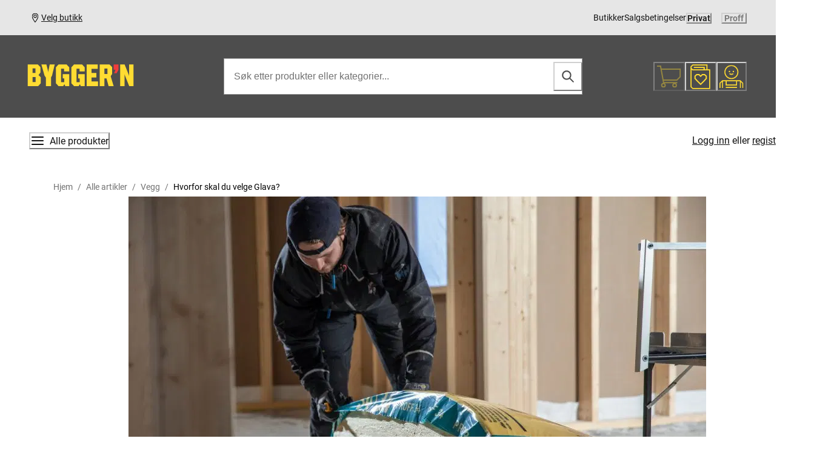

--- FILE ---
content_type: text/html; charset=utf-8
request_url: https://www.byggern.no/artikler/vegg/hvorfor-velge-glava
body_size: 44010
content:
<!DOCTYPE html><html lang="no"><head><meta charSet="utf-8"/><meta name="viewport" content="width=device-width, initial-scale=1, maximum-scale=1"/><title>Jobben går enkelt med Glava</title><meta name="robots" content="index,follow"/><meta name="description" content="Glava utvikler byggisolasjon som er lett å håndtere og isolerer best."/><meta property="og:title" content="Jobben går enkelt med Glava"/><meta property="og:description" content="Glava utvikler byggisolasjon som er lett å håndtere og isolerer best."/><meta property="og:type" content="website"/><meta property="og:image" content="https://media.umbraco.io/bygger-n-heartcore/jtha53t0/hytte-isolasjon_glava-0396.jpg"/><meta property="og:image:alt" content="Hvorfor skal du velge Glava?"/><meta property="og:image:width" content="953"/><meta property="og:image:height" content="627"/><link rel="preload" as="image" imageSrcSet="/_next/image?url=https%3A%2F%2Fmedia.umbraco.io%2Fbygger-n-heartcore%2Fjtha53t0%2Fhytte-isolasjon_glava-0396.jpg&amp;w=960&amp;q=75 1x, /_next/image?url=https%3A%2F%2Fmedia.umbraco.io%2Fbygger-n-heartcore%2Fjtha53t0%2Fhytte-isolasjon_glava-0396.jpg&amp;w=1920&amp;q=75 2x"/><meta name="next-head-count" content="13"/><script src="https://maps.googleapis.com/maps/api/js?key=AIzaSyA3gz-cOhb9LftrHIUYMgp1qBvGsWjWSg4&amp;callback=Function.prototype" defer=""></script><link rel="icon" href="/favicon-32x32.png"/><link rel="preload" as="font" href="/fonts/National2-Regular.woff2" type="font/woff2" crossorigin="anonymous"/><link rel="preload" as="font" href="/fonts/National2-Medium.woff2" type="font/woff2" crossorigin="anonymous"/><link rel="preload" as="font" href="/fonts/National2-Bold.woff2" type="font/woff2" crossorigin="anonymous"/><link rel="preload" as="font" href="/fonts/Roboto-Regular.woff2" type="font/woff2" crossorigin="anonymous"/><link rel="preload" as="font" href="/fonts/Roboto-Medium.woff2" type="font/woff2" crossorigin="anonymous"/><link rel="preload" as="font" href="/fonts/Roboto-Bold.woff2" type="font/woff2" crossorigin="anonymous"/><link rel="preload" href="/_next/static/css/4ba585fa8eeeabe2.css" as="style"/><link rel="stylesheet" href="/_next/static/css/4ba585fa8eeeabe2.css" data-n-g=""/><noscript data-n-css=""></noscript><script defer="" nomodule="" src="/_next/static/chunks/polyfills-c67a75d1b6f99dc8.js"></script><script src="/_next/static/chunks/webpack-3161444a2023f13f.js" defer=""></script><script src="/_next/static/chunks/framework-3a6bb74d306b553e.js" defer=""></script><script src="/_next/static/chunks/main-c681202ccc5ebe6e.js" defer=""></script><script src="/_next/static/chunks/pages/_app-e573910820f4a1f1.js" defer=""></script><script src="/_next/static/chunks/5642-4df67bc7d3b27045.js" defer=""></script><script src="/_next/static/chunks/2861-834c918324b67708.js" defer=""></script><script src="/_next/static/chunks/4422-ced89b2d9c59be8f.js" defer=""></script><script src="/_next/static/chunks/2185-f617b15c34bc8b6a.js" defer=""></script><script src="/_next/static/chunks/3677-cfcfe1cc4571039a.js" defer=""></script><script src="/_next/static/chunks/1276-bdf5f43cced96d12.js" defer=""></script><script src="/_next/static/chunks/5139-39bba5ea873ef27c.js" defer=""></script><script src="/_next/static/chunks/7339-84d34a05599b4de1.js" defer=""></script><script src="/_next/static/chunks/6360-9ca5f33f878a4741.js" defer=""></script><script src="/_next/static/chunks/pages/article/%5Bcategory%5D/%5B...pageId%5D-62e04ef0d729dff7.js" defer=""></script><script src="/_next/static/ugosmWQ5jOlQVqL724ybC/_buildManifest.js" defer=""></script><script src="/_next/static/ugosmWQ5jOlQVqL724ybC/_ssgManifest.js" defer=""></script></head><body><noscript><iframe src="https://www.googletagmanager.com/ns.html?id=GTM-TPZD3VX" height="0" width="0" style="display:none;visibility:hidden"></iframe></noscript><div id="__next"><style data-emotion="css-global t3ornr">:host,:root,[data-theme]{--chakra-ring-inset:var(--chakra-empty,/*!*/ /*!*/);--chakra-ring-offset-width:0px;--chakra-ring-offset-color:#fff;--chakra-ring-color:rgba(66, 153, 225, 0.6);--chakra-ring-offset-shadow:0 0 #0000;--chakra-ring-shadow:0 0 #0000;--chakra-space-x-reverse:0;--chakra-space-y-reverse:0;--bygg-colors-transparent:transparent;--bygg-colors-current:currentColor;--bygg-colors-black:#000000;--bygg-colors-white:#FFFFFF;--bygg-colors-whiteAlpha-50:rgba(255, 255, 255, 0.04);--bygg-colors-whiteAlpha-100:rgba(255, 255, 255, 0.06);--bygg-colors-whiteAlpha-200:rgba(255, 255, 255, 0.08);--bygg-colors-whiteAlpha-300:rgba(255, 255, 255, 0.16);--bygg-colors-whiteAlpha-400:rgba(255, 255, 255, 0.24);--bygg-colors-whiteAlpha-500:rgba(255, 255, 255, 0.36);--bygg-colors-whiteAlpha-600:rgba(255, 255, 255, 0.48);--bygg-colors-whiteAlpha-700:rgba(255, 255, 255, 0.64);--bygg-colors-whiteAlpha-800:rgba(255, 255, 255, 0.80);--bygg-colors-whiteAlpha-900:rgba(255, 255, 255, 0.92);--bygg-colors-blackAlpha-50:rgba(0, 0, 0, 0.04);--bygg-colors-blackAlpha-100:rgba(0, 0, 0, 0.06);--bygg-colors-blackAlpha-200:rgba(0, 0, 0, 0.08);--bygg-colors-blackAlpha-300:rgba(0, 0, 0, 0.16);--bygg-colors-blackAlpha-400:rgba(0, 0, 0, 0.24);--bygg-colors-blackAlpha-500:rgba(0, 0, 0, 0.36);--bygg-colors-blackAlpha-600:rgba(0, 0, 0, 0.48);--bygg-colors-blackAlpha-700:rgba(0, 0, 0, 0.64);--bygg-colors-blackAlpha-800:rgba(0, 0, 0, 0.80);--bygg-colors-blackAlpha-900:rgba(0, 0, 0, 0.92);--bygg-colors-gray-50:#F2F2F2;--bygg-colors-gray-100:#E6E6E6;--bygg-colors-gray-200:#D0D0D0;--bygg-colors-gray-300:#B9B9B9;--bygg-colors-gray-400:#999999;--bygg-colors-gray-500:#727272;--bygg-colors-gray-600:#4D4D4D;--bygg-colors-gray-700:#434343;--bygg-colors-gray-800:#2C2C2C;--bygg-colors-gray-900:#141414;--bygg-colors-red-50:#EFC3C8;--bygg-colors-red-100:#F1B4B4;--bygg-colors-red-200:#FF6161;--bygg-colors-red-300:#EF3B3B;--bygg-colors-red-400:#DF3131;--bygg-colors-red-500:#D22D2D;--bygg-colors-red-600:#D22D2D;--bygg-colors-red-700:#B81823;--bygg-colors-red-800:#9E031C;--bygg-colors-red-900:#820418;--bygg-colors-orange-50:#FFFAF0;--bygg-colors-orange-100:#FEEBC8;--bygg-colors-orange-200:#FBD38D;--bygg-colors-orange-300:#ED8936;--bygg-colors-orange-400:#ED8936;--bygg-colors-orange-500:#DD6B20;--bygg-colors-orange-600:#C05621;--bygg-colors-orange-700:#9C4221;--bygg-colors-orange-800:#7B341E;--bygg-colors-orange-900:#652B19;--bygg-colors-yellow-50:#FFF9E6;--bygg-colors-yellow-100:#FEF5D4;--bygg-colors-yellow-200:#FCF3AF;--bygg-colors-yellow-300:#FCED8B;--bygg-colors-yellow-400:#FEEB70;--bygg-colors-yellow-500:#FFE25A;--bygg-colors-yellow-600:#FFDB31;--bygg-colors-yellow-700:#F8D015;--bygg-colors-yellow-800:#E9C41A;--bygg-colors-yellow-900:#E6BD00;--bygg-colors-green-50:#EDF3E9;--bygg-colors-green-100:#DEE7D4;--bygg-colors-green-200:#CCDBBC;--bygg-colors-green-300:#BDCFA7;--bygg-colors-green-400:#9AB87C;--bygg-colors-green-500:#598925;--bygg-colors-green-600:#8BAC67;--bygg-colors-green-700:#7BA050;--bygg-colors-green-800:#69943A;--bygg-colors-green-900:#598925;--bygg-colors-teal-50:#E6FFFA;--bygg-colors-teal-100:#B2F5EA;--bygg-colors-teal-200:#81E6D9;--bygg-colors-teal-300:#4FD1C5;--bygg-colors-teal-400:#38B2AC;--bygg-colors-teal-500:#319795;--bygg-colors-teal-600:#2C7A7B;--bygg-colors-teal-700:#285E61;--bygg-colors-teal-800:#234E52;--bygg-colors-teal-900:#1D4044;--bygg-colors-blue-50:#ebf8ff;--bygg-colors-blue-100:#bee3f8;--bygg-colors-blue-200:#90cdf4;--bygg-colors-blue-300:#63b3ed;--bygg-colors-blue-400:#4299e1;--bygg-colors-blue-500:#3182ce;--bygg-colors-blue-600:#2b6cb0;--bygg-colors-blue-700:#2c5282;--bygg-colors-blue-800:#2a4365;--bygg-colors-blue-900:#1A365D;--bygg-colors-cyan-50:#EDFDFD;--bygg-colors-cyan-100:#C4F1F9;--bygg-colors-cyan-200:#9DECF9;--bygg-colors-cyan-300:#76E4F7;--bygg-colors-cyan-400:#0BC5EA;--bygg-colors-cyan-500:#00B5D8;--bygg-colors-cyan-600:#00A3C4;--bygg-colors-cyan-700:#0987A0;--bygg-colors-cyan-800:#086F83;--bygg-colors-cyan-900:#065666;--bygg-colors-purple-50:#FAF5FF;--bygg-colors-purple-100:#E9D8FD;--bygg-colors-purple-200:#D6BCFA;--bygg-colors-purple-300:#B794F4;--bygg-colors-purple-400:#9F7AEA;--bygg-colors-purple-500:#805AD5;--bygg-colors-purple-600:#6B46C1;--bygg-colors-purple-700:#553C9A;--bygg-colors-purple-800:#44337A;--bygg-colors-purple-900:#322659;--bygg-colors-pink-50:#FFF5F7;--bygg-colors-pink-100:#FED7E2;--bygg-colors-pink-200:#FBB6CE;--bygg-colors-pink-300:#F687B3;--bygg-colors-pink-400:#ED64A6;--bygg-colors-pink-500:#D53F8C;--bygg-colors-pink-600:#B83280;--bygg-colors-pink-700:#97266D;--bygg-colors-pink-800:#702459;--bygg-colors-pink-900:#521B41;--bygg-colors-linkedin-50:#E8F4F9;--bygg-colors-linkedin-100:#CFEDFB;--bygg-colors-linkedin-200:#9BDAF3;--bygg-colors-linkedin-300:#68C7EC;--bygg-colors-linkedin-400:#34B3E4;--bygg-colors-linkedin-500:#00A0DC;--bygg-colors-linkedin-600:#008CC9;--bygg-colors-linkedin-700:#0077B5;--bygg-colors-linkedin-800:#005E93;--bygg-colors-linkedin-900:#004471;--bygg-colors-facebook-50:#E8F4F9;--bygg-colors-facebook-100:#D9DEE9;--bygg-colors-facebook-200:#B7C2DA;--bygg-colors-facebook-300:#6482C0;--bygg-colors-facebook-400:#4267B2;--bygg-colors-facebook-500:#385898;--bygg-colors-facebook-600:#314E89;--bygg-colors-facebook-700:#29487D;--bygg-colors-facebook-800:#223B67;--bygg-colors-facebook-900:#1E355B;--bygg-colors-messenger-50:#D0E6FF;--bygg-colors-messenger-100:#B9DAFF;--bygg-colors-messenger-200:#A2CDFF;--bygg-colors-messenger-300:#7AB8FF;--bygg-colors-messenger-400:#2E90FF;--bygg-colors-messenger-500:#0078FF;--bygg-colors-messenger-600:#0063D1;--bygg-colors-messenger-700:#0052AC;--bygg-colors-messenger-800:#003C7E;--bygg-colors-messenger-900:#002C5C;--bygg-colors-whatsapp-50:#dffeec;--bygg-colors-whatsapp-100:#b9f5d0;--bygg-colors-whatsapp-200:#90edb3;--bygg-colors-whatsapp-300:#65e495;--bygg-colors-whatsapp-400:#3cdd78;--bygg-colors-whatsapp-500:#22c35e;--bygg-colors-whatsapp-600:#179848;--bygg-colors-whatsapp-700:#0c6c33;--bygg-colors-whatsapp-800:#01421c;--bygg-colors-whatsapp-900:#001803;--bygg-colors-twitter-50:#E5F4FD;--bygg-colors-twitter-100:#C8E9FB;--bygg-colors-twitter-200:#A8DCFA;--bygg-colors-twitter-300:#83CDF7;--bygg-colors-twitter-400:#57BBF5;--bygg-colors-twitter-500:#1DA1F2;--bygg-colors-twitter-600:#1A94DA;--bygg-colors-twitter-700:#1681BF;--bygg-colors-twitter-800:#136B9E;--bygg-colors-twitter-900:#0D4D71;--bygg-colors-telegram-50:#E3F2F9;--bygg-colors-telegram-100:#C5E4F3;--bygg-colors-telegram-200:#A2D4EC;--bygg-colors-telegram-300:#7AC1E4;--bygg-colors-telegram-400:#47A9DA;--bygg-colors-telegram-500:#0088CC;--bygg-colors-telegram-600:#007AB8;--bygg-colors-telegram-700:#006BA1;--bygg-colors-telegram-800:#005885;--bygg-colors-telegram-900:#003F5E;--bygg-borders-none:0;--bygg-borders-1px:1px solid;--bygg-borders-2px:2px solid;--bygg-borders-4px:4px solid;--bygg-borders-8px:8px solid;--bygg-fonts-heading:'National 2','National 2 Fallback',-apple-system,BlinkMacSystemFont,"Segoe UI",Helvetica,Arial,sans-serif,"Apple Color Emoji","Segoe UI Emoji","Segoe UI Symbol";--bygg-fonts-body:'Roboto','Roboto Fallback',-apple-system,BlinkMacSystemFont,"Segoe UI",Helvetica,Arial,sans-serif,"Apple Color Emoji","Segoe UI Emoji","Segoe UI Symbol";--bygg-fonts-mono:Menlo,SFMono-Regular,Menlo,Monaco,Consolas,"Liberation Mono","Courier New",monospace;--bygg-fonts-button:'Roboto','Roboto Fallback',-apple-system,BlinkMacSystemFont,"Segoe UI",Helvetica,Arial,sans-serif,"Apple Color Emoji","Segoe UI Emoji","Segoe UI Symbol";--bygg-fontSizes-3xs:0.45rem;--bygg-fontSizes-2xs:.625rem;--bygg-fontSizes-xs:.75rem;--bygg-fontSizes-sm:.875rem;--bygg-fontSizes-md:1rem;--bygg-fontSizes-lg:1.125rem;--bygg-fontSizes-xl:1.25rem;--bygg-fontSizes-2xl:1.5rem;--bygg-fontSizes-3xl:2.25rem;--bygg-fontSizes-4xl:2.75rem;--bygg-fontSizes-5xl:3.5rem;--bygg-fontSizes-6xl:4rem;--bygg-fontSizes-7xl:4.5rem;--bygg-fontSizes-8xl:6rem;--bygg-fontSizes-9xl:8rem;--bygg-fontWeights-hairline:100;--bygg-fontWeights-thin:200;--bygg-fontWeights-light:300;--bygg-fontWeights-normal:400;--bygg-fontWeights-medium:500;--bygg-fontWeights-semibold:600;--bygg-fontWeights-bold:700;--bygg-fontWeights-extrabold:800;--bygg-fontWeights-black:900;--bygg-letterSpacings-tighter:-0.05em;--bygg-letterSpacings-tight:-0.025em;--bygg-letterSpacings-normal:0;--bygg-letterSpacings-wide:0.025em;--bygg-letterSpacings-wider:0.05em;--bygg-letterSpacings-widest:0.1em;--bygg-lineHeights-3:.75rem;--bygg-lineHeights-4:1rem;--bygg-lineHeights-5:1.25rem;--bygg-lineHeights-6:1.5rem;--bygg-lineHeights-7:1.75rem;--bygg-lineHeights-8:2rem;--bygg-lineHeights-9:2.25rem;--bygg-lineHeights-10:2.5rem;--bygg-lineHeights-normal:normal;--bygg-lineHeights-none:1;--bygg-lineHeights-shorter:1.25;--bygg-lineHeights-short:1.375;--bygg-lineHeights-base:1.5;--bygg-lineHeights-tall:1.625;--bygg-lineHeights-taller:2;--bygg-radii-none:0;--bygg-radii-sm:0.125rem;--bygg-radii-base:0.25rem;--bygg-radii-md:0.375rem;--bygg-radii-lg:0.5rem;--bygg-radii-xl:0.75rem;--bygg-radii-2xl:1rem;--bygg-radii-3xl:1.5rem;--bygg-radii-full:9999px;--bygg-space-1:0.25rem;--bygg-space-2:0.5rem;--bygg-space-3:0.75rem;--bygg-space-4:1rem;--bygg-space-5:1.25rem;--bygg-space-6:1.5rem;--bygg-space-7:1.75rem;--bygg-space-8:2rem;--bygg-space-9:2.25rem;--bygg-space-10:2.5rem;--bygg-space-12:3rem;--bygg-space-14:3.5rem;--bygg-space-16:4rem;--bygg-space-20:5rem;--bygg-space-24:6rem;--bygg-space-28:7rem;--bygg-space-32:8rem;--bygg-space-36:9rem;--bygg-space-40:10rem;--bygg-space-44:11rem;--bygg-space-48:12rem;--bygg-space-52:13rem;--bygg-space-56:14rem;--bygg-space-60:15rem;--bygg-space-64:16rem;--bygg-space-72:18rem;--bygg-space-80:20rem;--bygg-space-96:24rem;--bygg-space-px:1px;--bygg-space-0-5:0.125rem;--bygg-space-1-5:0.375rem;--bygg-space-2-5:0.625rem;--bygg-space-3-5:0.875rem;--bygg-shadows-xs:0 0 0 1px rgba(0, 0, 0, 0.05);--bygg-shadows-sm:0 1px 2px 0 rgba(0, 0, 0, 0.05);--bygg-shadows-base:0 1px 3px 0 rgba(0, 0, 0, 0.1),0 1px 2px 0 rgba(0, 0, 0, 0.06);--bygg-shadows-md:0 4px 6px -1px rgba(0, 0, 0, 0.1),0 2px 4px -1px rgba(0, 0, 0, 0.06);--bygg-shadows-lg:rgba(0, 0, 0, 0.1) 0px 0px 10px 1px;--bygg-shadows-xl:0 20px 25px -5px rgba(0, 0, 0, 0.1),0 10px 10px -5px rgba(0, 0, 0, 0.04);--bygg-shadows-2xl:0 25px 50px -12px rgba(0, 0, 0, 0.25);--bygg-shadows-outline:0 0 0 2px rgba(249, 222, 75, 0.6);--bygg-shadows-inner:inset 0 2px 4px 0 rgba(0,0,0,0.06);--bygg-shadows-none:none;--bygg-shadows-dark-lg:rgba(0, 0, 0, 0.1) 0px 0px 0px 1px,rgba(0, 0, 0, 0.2) 0px 5px 10px,rgba(0, 0, 0, 0.4) 0px 15px 40px;--bygg-sizes-1:0.25rem;--bygg-sizes-2:0.5rem;--bygg-sizes-3:0.75rem;--bygg-sizes-4:1rem;--bygg-sizes-5:1.25rem;--bygg-sizes-6:1.5rem;--bygg-sizes-7:1.75rem;--bygg-sizes-8:2rem;--bygg-sizes-9:2.25rem;--bygg-sizes-10:2.5rem;--bygg-sizes-12:3rem;--bygg-sizes-14:3.5rem;--bygg-sizes-16:4rem;--bygg-sizes-20:5rem;--bygg-sizes-24:6rem;--bygg-sizes-28:7rem;--bygg-sizes-32:8rem;--bygg-sizes-36:9rem;--bygg-sizes-40:10rem;--bygg-sizes-44:11rem;--bygg-sizes-48:12rem;--bygg-sizes-52:13rem;--bygg-sizes-56:14rem;--bygg-sizes-60:15rem;--bygg-sizes-64:16rem;--bygg-sizes-72:18rem;--bygg-sizes-80:20rem;--bygg-sizes-96:24rem;--bygg-sizes-px:1px;--bygg-sizes-0-5:0.125rem;--bygg-sizes-1-5:0.375rem;--bygg-sizes-2-5:0.625rem;--bygg-sizes-3-5:0.875rem;--bygg-sizes-max:max-content;--bygg-sizes-min:min-content;--bygg-sizes-full:100%;--bygg-sizes-3xs:14rem;--bygg-sizes-2xs:16rem;--bygg-sizes-xs:20rem;--bygg-sizes-sm:24rem;--bygg-sizes-md:28rem;--bygg-sizes-lg:32rem;--bygg-sizes-xl:36rem;--bygg-sizes-2xl:42rem;--bygg-sizes-3xl:48rem;--bygg-sizes-4xl:56rem;--bygg-sizes-5xl:64rem;--bygg-sizes-6xl:72rem;--bygg-sizes-7xl:80rem;--bygg-sizes-8xl:90rem;--bygg-sizes-prose:60ch;--bygg-sizes-container-sm:640px;--bygg-sizes-container-md:768px;--bygg-sizes-container-lg:1024px;--bygg-sizes-container-xl:1280px;--bygg-sizes-desktop:1440px;--bygg-zIndices-hide:-1;--bygg-zIndices-auto:auto;--bygg-zIndices-base:0;--bygg-zIndices-docked:10;--bygg-zIndices-dropdown:1000;--bygg-zIndices-sticky:1100;--bygg-zIndices-banner:1200;--bygg-zIndices-overlay:1300;--bygg-zIndices-modal:1400;--bygg-zIndices-popover:1500;--bygg-zIndices-skipLink:1600;--bygg-zIndices-toast:1700;--bygg-zIndices-tooltip:1800;--bygg-transition-property-common:background-color,border-color,color,fill,stroke,opacity,box-shadow,transform;--bygg-transition-property-colors:background-color,border-color,color,fill,stroke;--bygg-transition-property-dimensions:width,height;--bygg-transition-property-position:left,right,top,bottom;--bygg-transition-property-background:background-color,background-image,background-position;--bygg-transition-easing-ease-in:cubic-bezier(0.4, 0, 1, 1);--bygg-transition-easing-ease-out:cubic-bezier(0, 0, 0.2, 1);--bygg-transition-easing-ease-in-out:cubic-bezier(0.4, 0, 0.2, 1);--bygg-transition-duration-ultra-fast:50ms;--bygg-transition-duration-faster:100ms;--bygg-transition-duration-fast:150ms;--bygg-transition-duration-normal:200ms;--bygg-transition-duration-slow:300ms;--bygg-transition-duration-slower:400ms;--bygg-transition-duration-ultra-slow:500ms;--bygg-blur-none:0;--bygg-blur-sm:4px;--bygg-blur-base:8px;--bygg-blur-md:12px;--bygg-blur-lg:16px;--bygg-blur-xl:24px;--bygg-blur-2xl:40px;--bygg-blur-3xl:64px;--bygg-breakpoints-base:0px;--bygg-breakpoints-sm:480px;--bygg-breakpoints-md:720px;--bygg-breakpoints-lg:960px;--bygg-breakpoints-xl:1200px;--bygg-breakpoints-2xl:1440px;--bygg-breakpoints-3xl:1920px;}.chakra-ui-light :host:not([data-theme]),.chakra-ui-light :root:not([data-theme]),.chakra-ui-light [data-theme]:not([data-theme]),[data-theme=light] :host:not([data-theme]),[data-theme=light] :root:not([data-theme]),[data-theme=light] [data-theme]:not([data-theme]),:host[data-theme=light],:root[data-theme=light],[data-theme][data-theme=light]{--bygg-colors-chakra-body-text:var(--bygg-colors-gray-800);--bygg-colors-chakra-body-bg:var(--bygg-colors-white);--bygg-colors-chakra-border-color:var(--bygg-colors-gray-200);--bygg-colors-chakra-inverse-text:var(--bygg-colors-white);--bygg-colors-chakra-subtle-bg:var(--bygg-colors-gray-100);--bygg-colors-chakra-subtle-text:var(--bygg-colors-gray-600);--bygg-colors-chakra-placeholder-color:var(--bygg-colors-gray-500);}.chakra-ui-dark :host:not([data-theme]),.chakra-ui-dark :root:not([data-theme]),.chakra-ui-dark [data-theme]:not([data-theme]),[data-theme=dark] :host:not([data-theme]),[data-theme=dark] :root:not([data-theme]),[data-theme=dark] [data-theme]:not([data-theme]),:host[data-theme=dark],:root[data-theme=dark],[data-theme][data-theme=dark]{--bygg-colors-chakra-body-text:var(--bygg-colors-whiteAlpha-900);--bygg-colors-chakra-body-bg:var(--bygg-colors-gray-800);--bygg-colors-chakra-border-color:var(--bygg-colors-whiteAlpha-300);--bygg-colors-chakra-inverse-text:var(--bygg-colors-gray-800);--bygg-colors-chakra-subtle-bg:var(--bygg-colors-gray-700);--bygg-colors-chakra-subtle-text:var(--bygg-colors-gray-400);--bygg-colors-chakra-placeholder-color:var(--bygg-colors-whiteAlpha-400);}</style><style data-emotion="css-global fubdgu">html{line-height:1.5;-webkit-text-size-adjust:100%;font-family:system-ui,sans-serif;-webkit-font-smoothing:antialiased;text-rendering:optimizeLegibility;-moz-osx-font-smoothing:grayscale;touch-action:manipulation;}body{position:relative;min-height:100%;margin:0;font-feature-settings:"kern";}:where(*, *::before, *::after){border-width:0;border-style:solid;box-sizing:border-box;word-wrap:break-word;}main{display:block;}hr{border-top-width:1px;box-sizing:content-box;height:0;overflow:visible;}:where(pre, code, kbd,samp){font-family:SFMono-Regular,Menlo,Monaco,Consolas,monospace;font-size:1em;}a{background-color:transparent;color:inherit;-webkit-text-decoration:inherit;text-decoration:inherit;}abbr[title]{border-bottom:none;-webkit-text-decoration:underline;text-decoration:underline;-webkit-text-decoration:underline dotted;-webkit-text-decoration:underline dotted;text-decoration:underline dotted;}:where(b, strong){font-weight:bold;}small{font-size:80%;}:where(sub,sup){font-size:75%;line-height:0;position:relative;vertical-align:baseline;}sub{bottom:-0.25em;}sup{top:-0.5em;}img{border-style:none;}:where(button, input, optgroup, select, textarea){font-family:inherit;font-size:100%;line-height:1.15;margin:0;}:where(button, input){overflow:visible;}:where(button, select){text-transform:none;}:where(
          button::-moz-focus-inner,
          [type="button"]::-moz-focus-inner,
          [type="reset"]::-moz-focus-inner,
          [type="submit"]::-moz-focus-inner
        ){border-style:none;padding:0;}fieldset{padding:0.35em 0.75em 0.625em;}legend{box-sizing:border-box;color:inherit;display:table;max-width:100%;padding:0;white-space:normal;}progress{vertical-align:baseline;}textarea{overflow:auto;}:where([type="checkbox"], [type="radio"]){box-sizing:border-box;padding:0;}input[type="number"]::-webkit-inner-spin-button,input[type="number"]::-webkit-outer-spin-button{-webkit-appearance:none!important;}input[type="number"]{-moz-appearance:textfield;}input[type="search"]{-webkit-appearance:textfield;outline-offset:-2px;}input[type="search"]::-webkit-search-decoration{-webkit-appearance:none!important;}::-webkit-file-upload-button{-webkit-appearance:button;font:inherit;}details{display:block;}summary{display:-webkit-box;display:-webkit-list-item;display:-ms-list-itembox;display:list-item;}template{display:none;}[hidden]{display:none!important;}:where(
          blockquote,
          dl,
          dd,
          h1,
          h2,
          h3,
          h4,
          h5,
          h6,
          hr,
          figure,
          p,
          pre
        ){margin:0;}button{background:transparent;padding:0;}fieldset{margin:0;padding:0;}:where(ol, ul){margin:0;padding:0;}textarea{resize:vertical;}:where(button, [role="button"]){cursor:pointer;}button::-moz-focus-inner{border:0!important;}table{border-collapse:collapse;}:where(h1, h2, h3, h4, h5, h6){font-size:inherit;font-weight:inherit;}:where(button, input, optgroup, select, textarea){padding:0;line-height:inherit;color:inherit;}:where(img, svg, video, canvas, audio, iframe, embed, object){display:block;}:where(img, video){max-width:100%;height:auto;}[data-js-focus-visible] :focus:not([data-focus-visible-added]):not(
          [data-focus-visible-disabled]
        ){outline:none;box-shadow:none;}select::-ms-expand{display:none;}:root,:host{--chakra-vh:100vh;}@supports (height: -webkit-fill-available){:root,:host{--chakra-vh:-webkit-fill-available;}}@supports (height: -moz-fill-available){:root,:host{--chakra-vh:-moz-fill-available;}}@supports (height: 100dvh){:root,:host{--chakra-vh:100dvh;}}</style><style data-emotion="css-global 1icb7ia">body{font-family:var(--bygg-fonts-body);color:var(--bygg-colors-gray-900);background:var(--bygg-colors-white);transition-property:background-color;transition-duration:var(--bygg-transition-duration-normal);line-height:var(--bygg-lineHeights-base);-webkit-print-color-adjust:exact;}*::-webkit-input-placeholder{color:var(--bygg-colors-chakra-placeholder-color);}*::-moz-placeholder{color:var(--bygg-colors-chakra-placeholder-color);}*:-ms-input-placeholder{color:var(--bygg-colors-chakra-placeholder-color);}*::placeholder{color:var(--bygg-colors-chakra-placeholder-color);}*,*::before,::after{border-color:var(--bygg-colors-chakra-border-color);}a{cursor:pointer;}svg{fill:currentColor;overflow:visible;}@media print{@page{size:A4;margin:0px;}html{width:210mm;height:297mm;}body{width:210mm;height:297mm;}table{page-break-inside:auto;}tr{page-break-inside:avoid;page-break-after:auto;}thead{display:table-header-group;}tfoot{display:table-footer-group;}}.swiper-container .product-availability{-webkit-box-flex-wrap:wrap;-webkit-flex-wrap:wrap;-ms-flex-wrap:wrap;flex-wrap:wrap;}@media screen and (min-width: 480px){.swiper-container .product-availability{-webkit-box-flex-wrap:nowrap;-webkit-flex-wrap:nowrap;-ms-flex-wrap:nowrap;flex-wrap:nowrap;}}.product-slider li{list-style:none;}.product-slider .swiper-slide-thumb{border-width:1px;border-color:var(--bygg-colors-gray-200);cursor:pointer;width:auto;padding:var(--bygg-space-1);max-height:112px;max-width:100%;}.product-slider .swiper-slide-thumb-active{border-color:var(--bygg-colors-gray-400);}.chakra-ui-light .react-datepicker{border-radius:0px;}.chakra-ui-light .react-datepicker-popper{z-index:1401;}.react-datepicker-wrapper,.react-datepicker__input-container{display:block;}.react-datepicker__input-container{height:auto;min-width:auto;}.chakra-ui-light .react-datepicker__tab-loop{margin:0px;}.chakra-ui-light .react-datepicker__header{background:var(--bygg-colors-yellow-50);}.chakra-ui-light .react-datepicker__navigation--previous{border-right-color:var(--bygg-colors-gray-600);}.chakra-ui-light .react-datepicker__navigation--next{border-left-color:var(--bygg-colors-gray-600);}.chakra-ui-light .react-datepicker__day--keyboard-selected{background-color:var(--bygg-colors-yellow-600);}.chakra-ui-light .react-datepicker__day--keyboard-selected:hover{background-color:var(--bygg-colors-yellow-900);}.chakra-ui-light .react-datepicker-popper .react-datepicker__triangle{border-bottom-color:var(--bygg-colors-yellow-50);}.react-datepicker__day--selected,.react-datepicker__day--in-selecting-range,.react-datepicker__day--in-range,.react-datepicker__month-text--selected,.react-datepicker__month-text--in-selecting-range,.react-datepicker__month-text--in-range,.react-datepicker__time-container .react-datepicker__time .react-datepicker__time-box ul.react-datepicker__time-list li.react-datepicker__time-list-item--selected{background-color:var(--bygg-colors-yellow-300);font-weight:var(--bygg-fontWeights-normal);}.react-datepicker__time-container .react-datepicker__time .react-datepicker__time-box ul.react-datepicker__time-list li.react-datepicker__time-list-item--selected:hover{background-color:var(--bygg-colors-yellow-300);}.adyen-checkout__payment-method{background:none;border:0;}.adyen-checkout__payment-method__details{-webkit-padding-start:0px;padding-inline-start:0px;-webkit-padding-end:0px;padding-inline-end:0px;}.adyen-checkout__payment-method__header{padding-left:var(--bygg-space-8);padding-right:0px;}.adyen-checkout__payment-method__radio{-webkit-box-flex:0;-webkit-flex-grow:0;-ms-flex-positive:0;flex-grow:0;cursor:pointer;left:0px;}.adyen-checkout__payment-method__radio--selected{background:var(--bygg-colors-black);}.adyen-checkout__button--pay{border-radius:0px;background:var(--bygg-colors-yellow-600);color:var(--bygg-colors-black);}.adyen-checkout__button--pay:hover{background:var(--bygg-colors-yellow-800);box-shadow:var(--bygg-shadows-none);}.adyen-checkout__label{font-size:var(--bygg-fontSizes-md);}.adyen-checkout__label__text{font-weight:500;}@media screen and (min-width: 480px){.adyen-checkout__input{height:28px;min-width:28px;font-size:var(--bygg-fontSizes-xs);}}@media screen and (min-width: 720px){.adyen-checkout__input{height:42px;min-width:42px;font-size:var(--bygg-fontSizes-md);}}@media screen and (min-width: 960px){.adyen-checkout__input{height:48px;min-width:48px;font-size:var(--bygg-fontSizes-md);}}</style><style data-emotion="css 5p0uau">.css-5p0uau{display:-webkit-box;display:-webkit-flex;display:-ms-flexbox;display:flex;position:relative;-webkit-flex-direction:column;-ms-flex-direction:column;flex-direction:column;min-height:100vh;max-width:100vw;}</style><div class="page-layout css-5p0uau"><style data-emotion="css 1wx6w0h">.css-1wx6w0h{z-index:var(--bygg-zIndices-overlay);position:-webkit-sticky;position:sticky;top:calc(var(--bygg-space-8) * -1);}@media screen and (min-width: 960px){.css-1wx6w0h{top:calc(var(--bygg-space-10) * -1);}}@media print{.css-1wx6w0h{display:none;}}</style><header class="page-header css-1wx6w0h"><style data-emotion="css xrxsb3">.css-xrxsb3{display:-webkit-box;display:-webkit-flex;display:-ms-flexbox;display:flex;-webkit-align-items:center;-webkit-box-align:center;-ms-flex-align:center;align-items:center;background:var(--bygg-colors-gray-100);font-size:var(--bygg-fontSizes-sm);min-height:var(--bygg-sizes-9);padding-top:var(--bygg-space-1);padding-bottom:var(--bygg-space-1);line-height:var(--bygg-lineHeights-none);z-index:var(--bygg-zIndices-overlay);position:relative;}@media screen and (min-width: 960px){.css-xrxsb3{padding-top:var(--bygg-space-2);padding-bottom:var(--bygg-space-2);}}</style><div class="css-xrxsb3"><style data-emotion="css l3w1tz">.css-l3w1tz{width:100%;-webkit-margin-start:auto;margin-inline-start:auto;-webkit-margin-end:auto;margin-inline-end:auto;max-width:var(--bygg-sizes-desktop);display:-webkit-box;display:-webkit-flex;display:-ms-flexbox;display:flex;-webkit-align-items:center;-webkit-box-align:center;-ms-flex-align:center;align-items:center;-webkit-box-pack:justify;-webkit-justify-content:space-between;justify-content:space-between;-webkit-padding-start:var(--bygg-space-4);padding-inline-start:var(--bygg-space-4);-webkit-padding-end:var(--bygg-space-4);padding-inline-end:var(--bygg-space-4);}@media screen and (min-width: 720px){.css-l3w1tz{-webkit-padding-start:var(--bygg-space-12);padding-inline-start:var(--bygg-space-12);-webkit-padding-end:var(--bygg-space-12);padding-inline-end:var(--bygg-space-12);}}</style><div class="chakra-container css-l3w1tz"><style data-emotion="css iogfje animation-14pkoxc">.css-iogfje{--skeleton-start-color:var(--bygg-colors-gray-100);--skeleton-end-color:var(--bygg-colors-gray-400);background:var(--skeleton-start-color);border-color:var(--skeleton-end-color);opacity:0.7;border-radius:var(--bygg-radii-sm);-webkit-animation:0.8s linear infinite alternate animation-14pkoxc;animation:0.8s linear infinite alternate animation-14pkoxc;box-shadow:var(--bygg-shadows-none);-webkit-background-clip:padding-box;background-clip:padding-box;cursor:default;color:var(--bygg-colors-transparent);pointer-events:none;-webkit-user-select:none;-moz-user-select:none;-ms-user-select:none;user-select:none;height:var(--bygg-sizes-4);width:var(--bygg-sizes-40);}.chakra-ui-dark .css-iogfje:not([data-theme]),[data-theme=dark] .css-iogfje:not([data-theme]),.css-iogfje[data-theme=dark]{--skeleton-start-color:var(--bygg-colors-gray-800);--skeleton-end-color:var(--bygg-colors-gray-600);}.css-iogfje::before,.css-iogfje::after,.css-iogfje *{visibility:hidden;}@-webkit-keyframes animation-14pkoxc{from{border-color:var(--skeleton-start-color);background:var(--skeleton-start-color);}to{border-color:var(--skeleton-end-color);background:var(--skeleton-end-color);}}@keyframes animation-14pkoxc{from{border-color:var(--skeleton-start-color);background:var(--skeleton-start-color);}to{border-color:var(--skeleton-end-color);background:var(--skeleton-end-color);}}</style><div class="chakra-skeleton css-iogfje"></div><style data-emotion="css 86sykn">.css-86sykn{display:-webkit-box;display:-webkit-flex;display:-ms-flexbox;display:flex;-webkit-align-items:center;-webkit-box-align:center;-ms-flex-align:center;align-items:center;-webkit-flex-direction:row;-ms-flex-direction:row;flex-direction:row;gap:var(--bygg-space-4);justify-self:flex-end;margin-left:auto;}@media screen and (min-width: 480px){.css-86sykn{gap:var(--bygg-space-6);}}@media screen and (min-width: 720px){.css-86sykn{gap:var(--bygg-space-10);}}@media screen and (min-width: 960px){.css-86sykn{gap:var(--bygg-space-14);}}</style><nav class="chakra-stack css-86sykn"><style data-emotion="css rkgyep">.css-rkgyep{transition-property:var(--bygg-transition-property-common);transition-duration:var(--bygg-transition-duration-fast);transition-timing-function:var(--bygg-transition-easing-ease-out);cursor:pointer;-webkit-text-decoration:none;text-decoration:none;outline:2px solid transparent;outline-offset:2px;color:inherit;}.css-rkgyep:hover,.css-rkgyep[data-hover]{-webkit-text-decoration:underline;text-decoration:underline;}.css-rkgyep:focus-visible,.css-rkgyep[data-focus-visible]{box-shadow:0 0 0 2px rgb(249 222 75 / 60%);}.css-rkgyep:focus,.css-rkgyep[data-focus]{box-shadow:var(--bygg-shadows-none);}</style><a class="chakra-link css-rkgyep" href="/butikker">Butikker</a><style data-emotion="css 1p1m4ay">.css-1p1m4ay{display:-webkit-box;display:-webkit-flex;display:-ms-flexbox;display:flex;-webkit-align-items:center;-webkit-box-align:center;-ms-flex-align:center;align-items:center;-webkit-flex-direction:row;-ms-flex-direction:row;flex-direction:row;}</style><nav class="chakra-stack css-1p1m4ay"><style data-emotion="css x0aj8j animation-14pkoxc">.css-x0aj8j{--skeleton-start-color:var(--bygg-colors-gray-100);--skeleton-end-color:var(--bygg-colors-gray-400);background:var(--skeleton-start-color);border-color:var(--skeleton-end-color);opacity:0.7;border-radius:var(--bygg-radii-sm);-webkit-animation:0.8s linear infinite alternate animation-14pkoxc;animation:0.8s linear infinite alternate animation-14pkoxc;box-shadow:var(--bygg-shadows-none);-webkit-background-clip:padding-box;background-clip:padding-box;cursor:default;color:var(--bygg-colors-transparent);pointer-events:none;-webkit-user-select:none;-moz-user-select:none;-ms-user-select:none;user-select:none;height:var(--bygg-sizes-4);}.chakra-ui-dark .css-x0aj8j:not([data-theme]),[data-theme=dark] .css-x0aj8j:not([data-theme]),.css-x0aj8j[data-theme=dark]{--skeleton-start-color:var(--bygg-colors-gray-800);--skeleton-end-color:var(--bygg-colors-gray-600);}.css-x0aj8j::before,.css-x0aj8j::after,.css-x0aj8j *{visibility:hidden;}@-webkit-keyframes animation-14pkoxc{from{border-color:var(--skeleton-start-color);background:var(--skeleton-start-color);}to{border-color:var(--skeleton-end-color);background:var(--skeleton-end-color);}}@keyframes animation-14pkoxc{from{border-color:var(--skeleton-start-color);background:var(--skeleton-start-color);}to{border-color:var(--skeleton-end-color);background:var(--skeleton-end-color);}}</style><div class="chakra-skeleton css-x0aj8j"><style data-emotion="css 1gkz6ry">.css-1gkz6ry{display:-webkit-inline-box;display:-webkit-inline-flex;display:-ms-inline-flexbox;display:inline-flex;-webkit-appearance:none;-moz-appearance:none;-ms-appearance:none;appearance:none;-webkit-align-items:center;-webkit-box-align:center;-ms-flex-align:center;align-items:center;-webkit-box-pack:center;-ms-flex-pack:center;-webkit-justify-content:center;justify-content:center;-webkit-user-select:none;-moz-user-select:none;-ms-user-select:none;user-select:none;position:relative;white-space:nowrap;vertical-align:baseline;outline:2px solid transparent;outline-offset:2px;border-radius:var(--bygg-radii-none);transition-property:var(--bygg-transition-property-common);transition-duration:var(--bygg-transition-duration-normal);cursor:pointer;font-family:var(--bygg-fonts-button);color:inherit;-webkit-text-decoration:none;text-decoration:none;height:auto;min-width:42px;font-size:inherit;-webkit-padding-start:var(--bygg-space-4);padding-inline-start:var(--bygg-space-4);-webkit-padding-end:var(--bygg-space-4);padding-inline-end:var(--bygg-space-4);padding:0px;line-height:var(--bygg-lineHeights-none);font-weight:700;}.css-1gkz6ry:focus-visible,.css-1gkz6ry[data-focus-visible]{box-shadow:0 0 0 2px rgb(249 222 75 / 60%);}.css-1gkz6ry:disabled,.css-1gkz6ry[disabled],.css-1gkz6ry[aria-disabled=true],.css-1gkz6ry[data-disabled]{opacity:0.4;cursor:not-allowed;box-shadow:var(--bygg-shadows-none);}.css-1gkz6ry:focus,.css-1gkz6ry[data-focus]{box-shadow:var(--bygg-shadows-none);}.css-1gkz6ry:active,.css-1gkz6ry[data-active]{color:var(--bygg-colors-gray-700);}.css-1gkz6ry:hover,.css-1gkz6ry[data-hover]{cursor:default;}</style><button type="button" class="chakra-button css-1gkz6ry">Privat</button></div><style data-emotion="css iwior0">.css-iwior0{border-width:0;-webkit-align-self:stretch;-ms-flex-item-align:stretch;align-self:stretch;width:auto;height:auto;border-color:var(--bygg-colors-gray-300);}.css-iwior0{-webkit-margin-start:0.5rem;margin-inline-start:0.5rem;-webkit-margin-end:0.5rem;margin-inline-end:0.5rem;margin-top:0px;margin-bottom:0px;border-left-width:1px;border-bottom-width:0;}</style><div class="chakra-stack__divider css-iwior0"></div><div class="chakra-skeleton css-x0aj8j"><style data-emotion="css ie48cn">.css-ie48cn{display:-webkit-inline-box;display:-webkit-inline-flex;display:-ms-inline-flexbox;display:inline-flex;-webkit-appearance:none;-moz-appearance:none;-ms-appearance:none;appearance:none;-webkit-align-items:center;-webkit-box-align:center;-ms-flex-align:center;align-items:center;-webkit-box-pack:center;-ms-flex-pack:center;-webkit-justify-content:center;justify-content:center;-webkit-user-select:none;-moz-user-select:none;-ms-user-select:none;user-select:none;position:relative;white-space:nowrap;vertical-align:baseline;outline:2px solid transparent;outline-offset:2px;border-radius:var(--bygg-radii-none);font-weight:var(--bygg-fontWeights-semibold);transition-property:var(--bygg-transition-property-common);transition-duration:var(--bygg-transition-duration-normal);cursor:pointer;font-family:var(--bygg-fonts-button);-webkit-text-decoration:none;text-decoration:none;height:auto;min-width:42px;font-size:inherit;-webkit-padding-start:var(--bygg-space-4);padding-inline-start:var(--bygg-space-4);-webkit-padding-end:var(--bygg-space-4);padding-inline-end:var(--bygg-space-4);padding:0px;line-height:var(--bygg-lineHeights-none);color:var(--bygg-colors-gray-500);}.css-ie48cn:focus-visible,.css-ie48cn[data-focus-visible]{box-shadow:0 0 0 2px rgb(249 222 75 / 60%);}.css-ie48cn:disabled,.css-ie48cn[disabled],.css-ie48cn[aria-disabled=true],.css-ie48cn[data-disabled]{opacity:0.4;cursor:not-allowed;box-shadow:var(--bygg-shadows-none);}.css-ie48cn:hover,.css-ie48cn[data-hover]{-webkit-text-decoration:underline;text-decoration:underline;}.css-ie48cn:hover:disabled,.css-ie48cn[data-hover]:disabled,.css-ie48cn:hover[disabled],.css-ie48cn[data-hover][disabled],.css-ie48cn:hover[aria-disabled=true],.css-ie48cn[data-hover][aria-disabled=true],.css-ie48cn:hover[data-disabled],.css-ie48cn[data-hover][data-disabled]{background:initial;-webkit-text-decoration:none;text-decoration:none;}.css-ie48cn:focus,.css-ie48cn[data-focus]{box-shadow:var(--bygg-shadows-none);}.css-ie48cn:active,.css-ie48cn[data-active]{color:var(--bygg-colors-gray-700);}</style><button type="button" class="chakra-button css-ie48cn">Proff</button></div></nav></nav></div></div><style data-emotion="css xi7y63">.css-xi7y63{display:-webkit-box;display:-webkit-flex;display:-ms-flexbox;display:flex;-webkit-align-items:center;-webkit-box-align:center;-ms-flex-align:center;align-items:center;background:var(--bygg-colors-gray-600);position:-webkit-sticky;position:sticky;z-index:var(--bygg-zIndices-modal);top:0px;height:auto;padding-top:var(--bygg-space-4);padding-bottom:var(--bygg-space-4);min-height:96px;-webkit-transition:background-color 1s;transition:background-color 1s;}@media screen and (min-width: 960px){.css-xi7y63{padding-top:var(--bygg-space-5);padding-bottom:var(--bygg-space-5);}}</style><div class="sticky css-xi7y63"><div class="chakra-container css-l3w1tz"><style data-emotion="css sdximn">.css-sdximn{position:relative;padding-right:var(--bygg-space-1);}</style><a href="/" class="css-sdximn"><style data-emotion="css 6ai120">.css-6ai120{width:130px;}@media screen and (min-width: 480px){.css-6ai120{width:200px;}}</style><div class="css-6ai120"><svg viewBox="0 0 595 269" xmlns="http://www.w3.org/2000/svg" height="32"><g stroke="none" stroke-width="1" fill="none" fill-rule="evenodd"><g fill-rule="nonzero"><g id="Bygger&#x27;n" fill="#FFDC32"><path d="M61.51,58.51 L71.85,45.22 L71.85,15.6 L56.78,0 L0,0 L0,121.4 L58.49,121.4 L73.64,105.79 L73.64,71.72 L61.51,60.51 L61.51,58.51 Z M44.67,98.56 L27.18,98.56 L27.18,70.56 L44.67,70.56 L44.67,98.56 Z M44,47.88 L27.18,47.88 L27.18,22 L44,22 L44,47.88 Z"></path><polygon points="76.81 0 94.54 62.33 101.93 73.12 101.93 121.39 130.88 121.39 130.88 73.12 136.69 62.33 151.89 0 123.61 0 114.54 45.15 114.54 38.39 105.14 0"></polygon><polygon points="218.06 0 173.6 0 158.45 15.6 158.45 105.91 173.6 121.52 199.2 121.52 205.15 112.32 207.28 112.32 210.93 121.52 233.21 121.52 233.21 54.84 196.94 54.84 196.94 78.11 205.21 78.11 205.21 99.2 187.52 99.2 187.52 24.14 204.37 24.14 204.37 38.74 233.21 38.74 233.21 15.6"></polygon><polygon points="304.9 0 260.44 0 245.29 15.6 245.29 105.91 260.44 121.52 286.04 121.52 291.99 112.32 294.11 112.32 297.77 121.52 320.05 121.52 320.05 54.84 283.78 54.84 283.78 78.11 292.05 78.11 292.05 99.2 274.36 99.2 274.36 24.14 291.2 24.14 291.2 38.74 320.05 38.74 320.05 15.6"></polygon><polygon points="331.34 0 331.34 121.52 394.96 121.52 394.96 95.51 358.48 95.51 358.48 72.88 385.24 72.88 385.24 47.6 358.48 47.6 358.48 25 392.96 25 392.96 0"></polygon><path d="M466.11,67 L466.11,65 L474.3,53.4 L474.3,15.6 L459.17,0 L404.25,0 L404.25,121.52 L430.71,121.52 L430.71,77.86 L442.09,77.86 L454.3,121.52 L482.45,121.52 L466.11,67 Z M447.48,53.4 L430.71,53.4 L430.71,23.2 L447.48,23.2 L447.48,53.4 Z"></path><polygon fill="#F03C3C" points="482.45 0 482.45 29.56 493.13 29.56 484.73 49.42 499.28 49.42 509.95 29.56 509.95 0"></polygon><polygon points="519.25 0 519.25 121.52 544.07 121.52 544.17 55.13 545.92 62.05 569.72 121.52 594.04 121.52 594.04 0 569.26 0 569.26 66.1 567.86 59.35 544.02 0"></polygon></g><g id="Proff" fill="#FFDC32"><path d="M51.72,231.47 L71.41,215.87 L71.41,163.1 L56.35,147.5 L0,147.5 L0,268.9 L27.18,268.9 L27.18,231.47 L51.72,231.47 Z M43.72,207.47 L27.18,207.47 L27.18,170.57 L43.67,170.57 L43.72,207.47 Z"></path><path d="M145.07,214.48 L145.07,212.48 L153.26,200.84 L153.26,163 L138.13,147.4 L83.21,147.4 L83.21,269 L109.67,269 L109.67,225.29 L121.05,225.29 L133.26,269 L161.41,269 L145.07,214.48 Z M126.44,200.84 L109.67,200.84 L109.67,170.64 L126.44,170.64 L126.44,200.84 Z"></path><path d="M223.06,147.28 L180.6,147.28 L165.45,162.88 L165.45,251.3 L180.6,268.9 L223.06,268.9 L238.21,251.3 L238.21,162.88 L223.06,147.28 Z M209.37,245.12 L194.52,245.12 L194.52,169.49 L209.37,169.49 L209.37,245.12 Z"></path><polygon points="307.01 173.15 307.01 147.52 249.95 147.5 249.95 268.89 277.14 268.89 277.05 223.37 303.09 223.37 303.09 197.74 277.01 197.74 276.96 173.15"></polygon><polygon points="375.24 173.15 375.24 147.52 318.18 147.5 318.18 268.89 345.36 268.89 345.28 223.37 371.32 223.37 371.32 197.74 345.24 197.74 345.19 173.15"></polygon></g></g></g></svg></div></a><nav class="css-0"><style data-emotion="css 1wgq5ph">.css-1wgq5ph{display:-webkit-box;display:-webkit-flex;display:-ms-flexbox;display:flex;-webkit-align-items:center;-webkit-box-align:center;-ms-flex-align:center;align-items:center;-webkit-flex-direction:row;-ms-flex-direction:row;flex-direction:row;gap:var(--bygg-space-2);}@media screen and (min-width: 480px){.css-1wgq5ph{gap:var(--bygg-space-4);}}</style><div class="chakra-stack css-1wgq5ph"><style data-emotion="css rnpye2">.css-rnpye2{position:relative;-webkit-margin-start:0px;margin-inline-start:0px;}</style><div data-cy="cart-icon-hexagon" class="css-rnpye2"><div><style data-emotion="css dqxdjm">.css-dqxdjm{display:-webkit-inline-box;display:-webkit-inline-flex;display:-ms-inline-flexbox;display:inline-flex;-webkit-appearance:none;-moz-appearance:none;-ms-appearance:none;appearance:none;-webkit-align-items:center;-webkit-box-align:center;-ms-flex-align:center;align-items:center;-webkit-box-pack:center;-ms-flex-pack:center;-webkit-justify-content:center;justify-content:center;-webkit-user-select:none;-moz-user-select:none;-ms-user-select:none;user-select:none;position:relative;white-space:nowrap;vertical-align:middle;outline:2px solid transparent;outline-offset:2px;line-height:1.2;border-radius:var(--bygg-radii-none);font-weight:var(--bygg-fontWeights-semibold);transition-property:var(--bygg-transition-property-common);transition-duration:var(--bygg-transition-duration-normal);cursor:pointer;font-family:var(--bygg-fonts-button);-webkit-text-decoration:none;text-decoration:none;font-size:var(--bygg-fontSizes-xs);-webkit-padding-start:var(--bygg-space-3);padding-inline-start:var(--bygg-space-3);-webkit-padding-end:var(--bygg-space-3);padding-inline-end:var(--bygg-space-3);padding:0px;height:var(--bygg-sizes-12);min-width:var(--bygg-sizes-12);color:var(--bygg-colors-yellow-600);-webkit-transform:scale(.80);-moz-transform:scale(.80);-ms-transform:scale(.80);transform:scale(.80);}.css-dqxdjm:focus-visible,.css-dqxdjm[data-focus-visible]{box-shadow:0 0 0 2px rgb(249 222 75 / 60%);}.css-dqxdjm:disabled,.css-dqxdjm[disabled],.css-dqxdjm[aria-disabled=true],.css-dqxdjm[data-disabled]{opacity:0.4;cursor:not-allowed;box-shadow:var(--bygg-shadows-none);}.css-dqxdjm:hover,.css-dqxdjm[data-hover]{background:var(--bygg-colors-transparent);}.css-dqxdjm:hover:disabled,.css-dqxdjm[data-hover]:disabled,.css-dqxdjm:hover[disabled],.css-dqxdjm[data-hover][disabled],.css-dqxdjm:hover[aria-disabled=true],.css-dqxdjm[data-hover][aria-disabled=true],.css-dqxdjm:hover[data-disabled],.css-dqxdjm[data-hover][data-disabled]{background:initial;}.css-dqxdjm:focus,.css-dqxdjm[data-focus]{box-shadow:var(--bygg-shadows-none);}.css-dqxdjm:active,.css-dqxdjm[data-active]{background:var(--bygg-colors-transparent);}@media screen and (min-width: 960px){.css-dqxdjm{-webkit-transform:none;-moz-transform:none;-ms-transform:none;transform:none;}}</style><button type="button" class="chakra-button css-dqxdjm" aria-label="Handlekurv" disabled=""><svg width="48" height="48" viewBox="0 0 48 48" xmlns="http://www.w3.org/2000/svg" xmlns:xlink="http://www.w3.org/1999/xlink" aria-hidden="true" focusable="false"><title>Icons/Header/Cart B2C</title><defs><path id="prefix__a" d="M0 0h39.257v36.39H0z"></path></defs><g transform="translate(4 6)" fill="none" fill-rule="evenodd"><mask id="prefix__b" fill="#fff"><use xlink:href="#prefix__a"></use></mask><path d="M10.886 23.057L7.934 7.013h29.323v11.015l-5.03 5.029H10.886zm-.301 11.334a1.885 1.885 0 01-1.882-1.881 1.885 1.885 0 011.882-1.882 1.885 1.885 0 011.882 1.882 1.885 1.885 0 01-1.882 1.881zm18.462 0a1.885 1.885 0 01-1.881-1.881 1.885 1.885 0 011.881-1.882 1.885 1.885 0 011.882 1.882 1.885 1.885 0 01-1.882 1.881zm10.21-15.535V5.013H7.566L6.643 0H0v2h4.978L9.89 28.699a3.877 3.877 0 00.695 7.692 3.882 3.882 0 003.882-3.881c-.001-1.451-.806-2.701-1.985-3.367h14.669c-1.18.666-1.985 1.916-1.985 3.367a3.88 3.88 0 107.763 0c-.001-1.451-.806-2.701-1.985-3.367h2.577v-2H11.638l-.384-2.086h21.801l6.202-6.201z" fill="currentColor" mask="url(#prefix__b)"></path></g></svg></button></div></div><style data-emotion="css s8b85m">.css-s8b85m{position:relative;-webkit-margin-start:0!important;margin-inline-start:0!important;}</style><div data-cy="favorite-products-icon-hexagon" class="css-s8b85m"><div><style data-emotion="css 1cm5y39">.css-1cm5y39{display:-webkit-inline-box;display:-webkit-inline-flex;display:-ms-inline-flexbox;display:inline-flex;-webkit-appearance:none;-moz-appearance:none;-ms-appearance:none;appearance:none;-webkit-align-items:center;-webkit-box-align:center;-ms-flex-align:center;align-items:center;-webkit-box-pack:center;-ms-flex-pack:center;-webkit-justify-content:center;justify-content:center;-webkit-user-select:none;-moz-user-select:none;-ms-user-select:none;user-select:none;position:relative;white-space:nowrap;vertical-align:middle;outline:2px solid transparent;outline-offset:2px;line-height:1.2;border-radius:var(--bygg-radii-none);font-weight:var(--bygg-fontWeights-semibold);transition-property:var(--bygg-transition-property-common);transition-duration:var(--bygg-transition-duration-normal);cursor:pointer;font-family:var(--bygg-fonts-button);-webkit-text-decoration:none;text-decoration:none;font-size:var(--bygg-fontSizes-xs);-webkit-padding-start:var(--bygg-space-3);padding-inline-start:var(--bygg-space-3);-webkit-padding-end:var(--bygg-space-3);padding-inline-end:var(--bygg-space-3);padding:0px;height:var(--bygg-sizes-12);min-width:var(--bygg-sizes-12);-webkit-transform:scale(.80);-moz-transform:scale(.80);-ms-transform:scale(.80);transform:scale(.80);color:var(--bygg-colors-yellow-600);}.css-1cm5y39:focus-visible,.css-1cm5y39[data-focus-visible]{box-shadow:0 0 0 2px rgb(249 222 75 / 60%);}.css-1cm5y39:disabled,.css-1cm5y39[disabled],.css-1cm5y39[aria-disabled=true],.css-1cm5y39[data-disabled]{opacity:0.4;cursor:not-allowed;box-shadow:var(--bygg-shadows-none);}.css-1cm5y39:hover,.css-1cm5y39[data-hover]{background:var(--bygg-colors-transparent);}.css-1cm5y39:hover:disabled,.css-1cm5y39[data-hover]:disabled,.css-1cm5y39:hover[disabled],.css-1cm5y39[data-hover][disabled],.css-1cm5y39:hover[aria-disabled=true],.css-1cm5y39[data-hover][aria-disabled=true],.css-1cm5y39:hover[data-disabled],.css-1cm5y39[data-hover][data-disabled]{background:initial;}.css-1cm5y39:focus,.css-1cm5y39[data-focus]{box-shadow:var(--bygg-shadows-none);}.css-1cm5y39:active,.css-1cm5y39[data-active]{background:var(--bygg-colors-transparent);}@media screen and (min-width: 960px){.css-1cm5y39{-webkit-transform:none;-moz-transform:none;-ms-transform:none;transform:none;}}</style><button type="button" class="chakra-button css-1cm5y39" aria-label="Favoritter"><svg width="48" height="48" viewBox="0 0 48 48" xmlns="http://www.w3.org/2000/svg" xmlns:xlink="http://www.w3.org/1999/xlink" aria-hidden="true" focusable="false"><title>Icons/Header/Heart</title><defs><path id="prefix__h" d="M0 0h39.257v36.39H0z"></path></defs><g fill="none" fill-rule="evenodd"><g id="Group-5" transform="translate(8.220647, 5.220581)" stroke="currentColor" stroke-width="1.7629322"><polyline id="Stroke-1" points="26.2661695 8.01086441 26.2661695 0 2.59515254 0 0 2.60440678 0 5.41505085 2.59515254 8.01086441 30.5925254 8.01086441 30.5925254 38.5921525 2.59515254 38.5921525 0 35.996339 0 5.41505085"></polyline><polyline id="Stroke-3" points="4.62692034 3.93437288 21.5258186 3.93437288 21.5258186 8.01086441"></polyline></g><g id="Icons/Heart/Empty" transform="translate(8.000000, 13.000000)"><g id="Icons/product-link"><rect id="Rectangle" x="0" y="0" width="32" height="32"></rect></g><polygon id="Stroke-1" stroke="currentColor" stroke-width="1.95244404" points="22.595356 8 18.7373265 8 16 10.6710051 13.2620226 8 9.40464403 8 6.66666667 10.6710051 6.66666667 14.4340304 14.0709853 22.1626126 16.0039049 24 17.9290147 22.1626126 25.3333333 14.4340304 25.3333333 10.6710051"></polygon></g></g></svg></button></div></div><style data-emotion="css 1ysfft4">.css-1ysfft4{display:-webkit-box;display:-webkit-flex;display:-ms-flexbox;display:flex;-webkit-align-items:center;-webkit-box-align:center;-ms-flex-align:center;align-items:center;-webkit-flex-direction:row;-ms-flex-direction:row;flex-direction:row;gap:0px;max-width:var(--bygg-sizes-64);-webkit-margin-start:0!important;margin-inline-start:0!important;}@media screen and (min-width: 480px){.css-1ysfft4{gap:var(--bygg-space-4);}}</style><nav class="chakra-stack css-1ysfft4"><div><button type="button" class="chakra-button css-1cm5y39" aria-label="Min portal"><svg width="46" height="46" viewBox="0 0 76 70" xmlns="http://www.w3.org/2000/svg" xmlns:xlink="http://www.w3.org/1999/xlink" aria-hidden="true" focusable="false"><title>Icons/My page/My profile B2C</title><defs><path id="prefix__a--privat_user" d="M0 62.354h65.067V0H0z"></path></defs><g transform="translate(5 4)" fill="none" fill-rule="evenodd"><path d="M37.867 19.68a2 2 0 100-4 2 2 0 000 4M27.2 19.68a2 2 0 100-4 2 2 0 000 4M26.484 24.47a10.074 10.074 0 0012.099 0l-1.6-2.133a7.4 7.4 0 01-4.45 1.483 7.4 7.4 0 01-4.449-1.483l-1.6 2.133z" fill="currentColor"></path><mask id="prefix__b--privat-user" fill="#fff"><use xlink:href="#prefix__a--privat_user"></use></mask><path d="M19.717 52.92H45.35v-8.793H19.717v8.793zm37.729-11.459H7.621L0 49.082v13.272h2.667l-.001-12.168 4.174-4.173v16.341h2.666V44.127h7.544v11.459h30.967V44.127h7.51v18.227h2.667V45.981l4.206 4.205v12.168h2.667V49.082l-7.621-7.621z" fill="currentColor" mask="url(#prefix__b--privat-user)"></path><path fill="currentColor" mask="url(#prefix__b--privat-user)" d="M17.109 62.308h30.85v-2.666h-30.85zM20.907 7.483a16.383 16.383 0 0111.626-4.816A16.382 16.382 0 0144.16 7.483a16.378 16.378 0 014.816 11.626 16.38 16.38 0 01-4.816 11.626 16.386 16.386 0 01-11.626 4.816 16.388 16.388 0 01-11.626-4.816 16.383 16.383 0 01-4.816-11.626 16.382 16.382 0 014.816-11.626m11.626 30.734c10.554-.001 19.108-8.554 19.11-19.108C51.64 8.554 43.086 0 32.532 0S13.426 8.554 13.425 19.109c.001 10.554 8.554 19.107 19.108 19.108"></path></g></svg></button></div><style data-emotion="css lysax3">.css-lysax3{-webkit-appearance:none;-moz-appearance:none;-ms-appearance:none;appearance:none;-webkit-align-items:center;-webkit-box-align:center;-ms-flex-align:center;align-items:center;-webkit-box-pack:center;-ms-flex-pack:center;-webkit-justify-content:center;justify-content:center;-webkit-user-select:none;-moz-user-select:none;-ms-user-select:none;user-select:none;position:relative;white-space:nowrap;vertical-align:middle;outline:2px solid transparent;outline-offset:2px;line-height:1.2;border-radius:var(--bygg-radii-none);font-weight:var(--bygg-fontWeights-semibold);transition-property:var(--bygg-transition-property-common);transition-duration:var(--bygg-transition-duration-normal);cursor:pointer;font-family:var(--bygg-fonts-button);-webkit-text-decoration:none;text-decoration:none;font-size:var(--bygg-fontSizes-xs);-webkit-padding-start:var(--bygg-space-3);padding-inline-start:var(--bygg-space-3);-webkit-padding-end:var(--bygg-space-3);padding-inline-end:var(--bygg-space-3);padding:0px;height:var(--bygg-sizes-12);min-width:var(--bygg-sizes-12);-webkit-transform:scale(.80);-moz-transform:scale(.80);-ms-transform:scale(.80);transform:scale(.80);color:var(--bygg-colors-yellow-600);}.css-lysax3:focus-visible,.css-lysax3[data-focus-visible]{box-shadow:0 0 0 2px rgb(249 222 75 / 60%);}.css-lysax3:disabled,.css-lysax3[disabled],.css-lysax3[aria-disabled=true],.css-lysax3[data-disabled]{opacity:0.4;cursor:not-allowed;box-shadow:var(--bygg-shadows-none);}.css-lysax3:hover,.css-lysax3[data-hover]{background:var(--bygg-colors-transparent);}.css-lysax3:hover:disabled,.css-lysax3[data-hover]:disabled,.css-lysax3:hover[disabled],.css-lysax3[data-hover][disabled],.css-lysax3:hover[aria-disabled=true],.css-lysax3[data-hover][aria-disabled=true],.css-lysax3:hover[data-disabled],.css-lysax3[data-hover][data-disabled]{background:initial;}.css-lysax3:focus,.css-lysax3[data-focus]{box-shadow:var(--bygg-shadows-none);}.css-lysax3:active,.css-lysax3[data-active]{background:var(--bygg-colors-transparent);}@media screen and (min-width: 960px){.css-lysax3{-webkit-transform:none;-moz-transform:none;-ms-transform:none;transform:none;display:none;}}</style><button type="button" class="chakra-button css-lysax3" aria-label="Alle produkter"><svg width="48" height="48" viewBox="0 0 48 48" xmlns="http://www.w3.org/2000/svg" aria-hidden="true" focusable="false"><path d="M40 34v-3.5H8V34zm0-8.75v-3.5H8v3.5zM8 16.5h32V13H8z" fill="currentColor"></path></svg></button></nav></div></nav></div></div></header><style data-emotion="css hl9z22">.css-hl9z22{position:relative;z-index:var(--bygg-zIndices-dropdown);}@media screen and (min-width: 720px){.css-hl9z22{display:none;}}@media print{.css-hl9z22{display:none;}}</style><form data-testid="SearchForm" class="search-form css-hl9z22"><style data-emotion="css bllsby">.css-bllsby{width:100%;display:-webkit-box;display:-webkit-flex;display:-ms-flexbox;display:flex;position:relative;isolation:isolate;--input-font-size:var(--bygg-fontSizes-md);--input-padding:var(--bygg-space-4);--input-border-radius:var(--bygg-radii-md);--input-height:var(--bygg-sizes-10);}</style><div class="chakra-input__group css-bllsby" data-group="true" data-testid="SearchInput"><style data-emotion="css 1yh8xiq">.css-1yh8xiq{width:100%;height:var(--bygg-sizes-14);font-size:var(--bygg-fontSizes-md);-webkit-padding-start:var(--input-padding);padding-inline-start:var(--input-padding);-webkit-padding-end:var(--input-height);padding-inline-end:var(--input-height);border-radius:var(--bygg-radii-none);min-width:48px;outline:2px solid transparent;outline-offset:2px;position:relative;-webkit-appearance:none;-moz-appearance:none;-ms-appearance:none;appearance:none;transition-property:var(--bygg-transition-property-common);transition-duration:var(--bygg-transition-duration-normal);--input-font-size:var(--bygg-fontSizes-lg);--input-padding:var(--bygg-space-4);--input-border-radius:var(--bygg-radii-md);--input-height:var(--bygg-sizes-12);border:1px solid;background:inherit;background-color:var(--bygg-colors-white);color:var(--bygg-colors-black);border-width:0px;border-bottom-width:1px;border-color:var(--bygg-colors-gray-400);}.css-1yh8xiq:disabled,.css-1yh8xiq[disabled],.css-1yh8xiq[aria-disabled=true],.css-1yh8xiq[data-disabled]{opacity:0.4;cursor:not-allowed;}.css-1yh8xiq:hover,.css-1yh8xiq[data-hover]{border-color:var(--bygg-colors-yellow-600);}.css-1yh8xiq[aria-readonly=true],.css-1yh8xiq[readonly],.css-1yh8xiq[data-readonly]{box-shadow:var(--bygg-shadows-none)!important;-webkit-user-select:all;-moz-user-select:all;-ms-user-select:all;user-select:all;}.css-1yh8xiq[aria-invalid=true],.css-1yh8xiq[data-invalid]{border-color:#D22D2D;box-shadow:0 0 0 1px #D22D2D;}.css-1yh8xiq:focus-visible,.css-1yh8xiq[data-focus-visible]{z-index:1;border-color:#4D4D4D;box-shadow:0 0 0 1px #4D4D4D;}@media screen and (min-width: 960px){.css-1yh8xiq{border-width:1px;}}</style><input inputMode="search" name="keywords" placeholder="Søk etter produkter eller kategorier..." aria-label="Søk etter produkter eller kategorier" class="chakra-input css-1yh8xiq"/><style data-emotion="css 1hz9fpt">.css-1hz9fpt{right:0;width:var(--input-height);height:100%;font-size:var(--bygg-fontSizes-sm);display:-webkit-box;display:-webkit-flex;display:-ms-flexbox;display:flex;-webkit-align-items:center;-webkit-box-align:center;-ms-flex-align:center;align-items:center;position:absolute;top:0px;z-index:2;-webkit-box-pack:end;-ms-flex-pack:end;-webkit-justify-content:flex-end;justify-content:flex-end;}</style><div class="chakra-input__right-element css-1hz9fpt"><style data-emotion="css cc9s1a">.css-cc9s1a{display:-webkit-inline-box;display:-webkit-inline-flex;display:-ms-inline-flexbox;display:inline-flex;-webkit-appearance:none;-moz-appearance:none;-ms-appearance:none;appearance:none;-webkit-align-items:center;-webkit-box-align:center;-ms-flex-align:center;align-items:center;-webkit-box-pack:center;-ms-flex-pack:center;-webkit-justify-content:center;justify-content:center;-webkit-user-select:none;-moz-user-select:none;-ms-user-select:none;user-select:none;position:relative;white-space:nowrap;vertical-align:middle;outline:2px solid transparent;outline-offset:2px;line-height:1.2;border-radius:var(--bygg-radii-none);font-weight:var(--bygg-fontWeights-semibold);transition-property:var(--bygg-transition-property-common);transition-duration:var(--bygg-transition-duration-normal);cursor:pointer;font-family:var(--bygg-fonts-button);-webkit-text-decoration:none;text-decoration:none;height:48px;min-width:48px;font-size:var(--bygg-fontSizes-md);-webkit-padding-start:var(--bygg-space-6);padding-inline-start:var(--bygg-space-6);-webkit-padding-end:var(--bygg-space-6);padding-inline-end:var(--bygg-space-6);padding:0px;color:var(--bygg-colors-gray-600);}.css-cc9s1a:focus-visible,.css-cc9s1a[data-focus-visible]{box-shadow:0 0 0 2px rgb(249 222 75 / 60%);}.css-cc9s1a:disabled,.css-cc9s1a[disabled],.css-cc9s1a[aria-disabled=true],.css-cc9s1a[data-disabled]{opacity:0.4;cursor:not-allowed;box-shadow:var(--bygg-shadows-none);}.css-cc9s1a:hover,.css-cc9s1a[data-hover]{background:var(--bygg-colors-transparent);}.css-cc9s1a:hover:disabled,.css-cc9s1a[data-hover]:disabled,.css-cc9s1a:hover[disabled],.css-cc9s1a[data-hover][disabled],.css-cc9s1a:hover[aria-disabled=true],.css-cc9s1a[data-hover][aria-disabled=true],.css-cc9s1a:hover[data-disabled],.css-cc9s1a[data-hover][data-disabled]{background:initial;}.css-cc9s1a:focus,.css-cc9s1a[data-focus]{box-shadow:var(--bygg-shadows-none);}.css-cc9s1a:active,.css-cc9s1a[data-active]{background:var(--bygg-colors-transparent);}</style><button type="submit" class="chakra-button css-cc9s1a" aria-label="Søk"><style data-emotion="css 1g2mfof">.css-1g2mfof{display:inline-block;line-height:1em;-webkit-flex-shrink:0;-ms-flex-negative:0;flex-shrink:0;color:currentColor;vertical-align:middle;width:var(--bygg-sizes-5);height:var(--bygg-sizes-5);}</style><svg viewBox="0 0 24 24" focusable="false" class="chakra-icon css-1g2mfof" aria-hidden="true"><path fill="currentColor" d="M23.384,21.619,16.855,15.09a9.284,9.284,0,1,0-1.768,1.768l6.529,6.529a1.266,1.266,0,0,0,1.768,0A1.251,1.251,0,0,0,23.384,21.619ZM2.75,9.5a6.75,6.75,0,1,1,6.75,6.75A6.758,6.758,0,0,1,2.75,9.5Z"></path></svg></button></div></div></form><style data-emotion="css xq4bya">.css-xq4bya{position:relative;z-index:var(--bygg-zIndices-sticky);}</style><div class="search-drawer css-xq4bya"></div><style data-emotion="css 1e412lc">.css-1e412lc{display:-webkit-box;display:-webkit-flex;display:-ms-flexbox;display:flex;-webkit-flex-direction:column-reverse;-ms-flex-direction:column-reverse;flex-direction:column-reverse;--chakra-space-y-reverse:1;--chakra-divide-y-reverse:1;gap:0px;}@media screen and (min-width: 960px){.css-1e412lc{-webkit-flex-direction:column;-ms-flex-direction:column;flex-direction:column;}}</style><div class="chakra-stack css-1e412lc"><style data-emotion="css 1i69nyg">.css-1i69nyg{display:none;-webkit-align-items:center;-webkit-box-align:center;-ms-flex-align:center;align-items:center;background:var(--bygg-colors-white);padding-top:var(--bygg-space-6);padding-bottom:var(--bygg-space-6);position:relative;z-index:var(--bygg-zIndices-sticky);}@media screen and (min-width: 720px){.css-1i69nyg{display:block;}}</style><div class="css-1i69nyg"><div class="chakra-container css-l3w1tz"><style data-emotion="css 17ubasi">.css-17ubasi{display:-webkit-inline-box;display:-webkit-inline-flex;display:-ms-inline-flexbox;display:inline-flex;-webkit-appearance:none;-moz-appearance:none;-ms-appearance:none;appearance:none;-webkit-align-items:center;-webkit-box-align:center;-ms-flex-align:center;align-items:center;-webkit-box-pack:center;-ms-flex-pack:center;-webkit-justify-content:center;justify-content:center;-webkit-user-select:none;-moz-user-select:none;-ms-user-select:none;user-select:none;position:relative;white-space:nowrap;vertical-align:baseline;outline:2px solid transparent;outline-offset:2px;line-height:var(--bygg-lineHeights-normal);border-radius:var(--bygg-radii-none);transition-property:var(--bygg-transition-property-common);transition-duration:var(--bygg-transition-duration-normal);cursor:pointer;font-family:var(--bygg-fonts-button);color:inherit;-webkit-text-decoration:none;text-decoration:none;height:auto;min-width:42px;font-size:inherit;-webkit-padding-start:var(--bygg-space-4);padding-inline-start:var(--bygg-space-4);-webkit-padding-end:var(--bygg-space-4);padding-inline-end:var(--bygg-space-4);padding:0px;font-weight:400;}.css-17ubasi:focus-visible,.css-17ubasi[data-focus-visible]{box-shadow:0 0 0 2px rgb(249 222 75 / 60%);}.css-17ubasi:disabled,.css-17ubasi[disabled],.css-17ubasi[aria-disabled=true],.css-17ubasi[data-disabled]{opacity:0.4;cursor:not-allowed;box-shadow:var(--bygg-shadows-none);}.css-17ubasi:hover,.css-17ubasi[data-hover]{-webkit-text-decoration:underline;text-decoration:underline;}.css-17ubasi:hover:disabled,.css-17ubasi[data-hover]:disabled,.css-17ubasi:hover[disabled],.css-17ubasi[data-hover][disabled],.css-17ubasi:hover[aria-disabled=true],.css-17ubasi[data-hover][aria-disabled=true],.css-17ubasi:hover[data-disabled],.css-17ubasi[data-hover][data-disabled]{background:initial;-webkit-text-decoration:none;text-decoration:none;}.css-17ubasi:focus,.css-17ubasi[data-focus]{box-shadow:var(--bygg-shadows-none);}.css-17ubasi:active,.css-17ubasi[data-active]{color:var(--bygg-colors-gray-700);}</style><button type="button" class="chakra-button css-17ubasi" data-cy="category-navigation-toggle-button"><style data-emotion="css 1wh2kri">.css-1wh2kri{display:-webkit-inline-box;display:-webkit-inline-flex;display:-ms-inline-flexbox;display:inline-flex;-webkit-align-self:center;-ms-flex-item-align:center;align-self:center;-webkit-flex-shrink:0;-ms-flex-negative:0;flex-shrink:0;-webkit-margin-end:0.5rem;margin-inline-end:0.5rem;}</style><span class="chakra-button__icon css-1wh2kri"><style data-emotion="css 16y3l8i">.css-16y3l8i{display:inline-block;line-height:1em;-webkit-flex-shrink:0;-ms-flex-negative:0;flex-shrink:0;color:currentColor;vertical-align:middle;width:var(--bygg-sizes-6);height:var(--bygg-sizes-6);}</style><svg viewBox="0 0 24 24" focusable="false" class="chakra-icon css-16y3l8i" aria-hidden="true"><path fill="currentColor" d="M 3 5 A 1.0001 1.0001 0 1 0 3 7 L 21 7 A 1.0001 1.0001 0 1 0 21 5 L 3 5 z M 3 11 A 1.0001 1.0001 0 1 0 3 13 L 21 13 A 1.0001 1.0001 0 1 0 21 11 L 3 11 z M 3 17 A 1.0001 1.0001 0 1 0 3 19 L 21 19 A 1.0001 1.0001 0 1 0 21 17 L 3 17 z"></path></svg></span>Alle produkter</button><style data-emotion="css ohh0c6">.css-ohh0c6{display:-webkit-box;display:-webkit-flex;display:-ms-flexbox;display:flex;-webkit-flex-direction:column;-ms-flex-direction:column;flex-direction:column;gap:var(--bygg-space-2);}@media screen and (min-width: 960px){.css-ohh0c6{-webkit-align-items:center;-webkit-box-align:center;-ms-flex-align:center;align-items:center;gap:var(--bygg-space-16);}}</style><nav class="chakra-stack css-ohh0c6"><div><style data-emotion="css zf5sp9">.css-zf5sp9{transition-property:var(--bygg-transition-property-common);transition-duration:var(--bygg-transition-duration-fast);transition-timing-function:var(--bygg-transition-easing-ease-out);cursor:pointer;-webkit-text-decoration:underline;text-decoration:underline;outline:2px solid transparent;outline-offset:2px;color:inherit;}.css-zf5sp9:hover,.css-zf5sp9[data-hover]{-webkit-text-decoration:underline;text-decoration:underline;}.css-zf5sp9:focus-visible,.css-zf5sp9[data-focus-visible]{box-shadow:0 0 0 2px rgb(249 222 75 / 60%);}.css-zf5sp9:focus,.css-zf5sp9[data-focus]{box-shadow:var(--bygg-shadows-none);}</style><a class="chakra-link css-zf5sp9" data-cy="sign-in-button">Logg inn</a> eller <a class="chakra-link css-zf5sp9">registrer deg</a></div></nav></div></div><style data-emotion="css 92nzbk">.css-92nzbk{position:relative;z-index:var(--bygg-zIndices-dropdown);}</style><div class="category-drawer css-92nzbk"></div></div><div class="chakra-collapse" style="overflow:hidden;display:none;opacity:0;height:0px"><style data-emotion="css 16f2pgb">.css-16f2pgb{background-color:var(--bygg-colors-yellow-100);padding-top:var(--bygg-space-4);padding-bottom:var(--bygg-space-3);margin-bottom:var(--bygg-space-6);}</style><div class="css-16f2pgb"><style data-emotion="css 1b4g1b4">.css-1b4g1b4{width:100%;-webkit-margin-start:auto;margin-inline-start:auto;-webkit-margin-end:auto;margin-inline-end:auto;max-width:var(--bygg-sizes-desktop);-webkit-padding-start:var(--bygg-space-4);padding-inline-start:var(--bygg-space-4);-webkit-padding-end:var(--bygg-space-4);padding-inline-end:var(--bygg-space-4);-webkit-box-flex:1;-webkit-flex-grow:1;-ms-flex-positive:1;flex-grow:1;}@media screen and (min-width: 480px){.css-1b4g1b4{-webkit-padding-start:var(--bygg-space-4);padding-inline-start:var(--bygg-space-4);-webkit-padding-end:var(--bygg-space-4);padding-inline-end:var(--bygg-space-4);}}@media screen and (min-width: 720px){.css-1b4g1b4{-webkit-padding-start:var(--bygg-space-12);padding-inline-start:var(--bygg-space-12);-webkit-padding-end:var(--bygg-space-12);padding-inline-end:var(--bygg-space-12);}}</style><main class="chakra-container content-container css-1b4g1b4"><style data-emotion="css 1c7jad8">.css-1c7jad8{display:-webkit-box;display:-webkit-flex;display:-ms-flexbox;display:flex;-webkit-align-items:center;-webkit-box-align:center;-ms-flex-align:center;align-items:center;-webkit-flex-direction:row;-ms-flex-direction:row;flex-direction:row;gap:var(--bygg-space-4);max-width:var(--bygg-sizes-full);color:var(--bygg-colors-yellow-900);}</style><div class="chakra-stack css-1c7jad8"><svg width="46" height="46" viewBox="0 0 30 30" xmlns="http://www.w3.org/2000/svg" xmlns:xlink="http://www.w3.org/1999/xlink"><defs><path id="prefix__a" d="M0 21.428h21.427V0H0z"></path></defs><g transform="rotate(-180 13 13)" fill="none" fill-rule="evenodd"><path d="M20.716 10.714c0 5.524-4.478 10.001-10.003 10.001C5.19 20.715.712 16.238.712 10.714.712 5.19 5.19.712 10.713.712c5.525 0 10.003 4.478 10.003 10.002z" stroke="currentColor" stroke-width="1.424"></path><mask id="prefix__b" fill="#fff"><use xlink:href="#prefix__a"></use></mask><path fill="currentColor" mask="url(#prefix__b)" d="M10.071 12.256h1.285V6.083H10.07zM10.071 14.697h1.285v-1.401H10.07z"></path></g></svg><style data-emotion="css zwme2b">.css-zwme2b{display:-webkit-box;-webkit-align-items:flex-start;-webkit-box-align:flex-start;-ms-flex-align:flex-start;align-items:flex-start;-webkit-flex-direction:column;-ms-flex-direction:column;flex-direction:column;gap:0.5rem;color:var(--bygg-colors-gray-900);font-weight:500;word-break:break-word;overflow:hidden;text-overflow:ellipsis;-webkit-box-orient:vertical;-webkit-line-clamp:var(--chakra-line-clamp);--chakra-line-clamp:1;-webkit-flex:1;-ms-flex:1;flex:1;}@media screen and (min-width: 960px){.css-zwme2b{-webkit-align-items:center;-webkit-box-align:center;-ms-flex-align:center;align-items:center;--chakra-line-clamp:2;}}</style><div class="chakra-stack css-zwme2b"><style data-emotion="css 1lja6vi">.css-1lja6vi{word-break:break-all;overflow:hidden;text-overflow:ellipsis;display:-webkit-box;-webkit-box-orient:vertical;-webkit-line-clamp:var(--chakra-line-clamp);--chakra-line-clamp:1;}@media screen and (min-width: 960px){.css-1lja6vi{--chakra-line-clamp:2;}}</style><p class="chakra-text css-1lja6vi"></p></div><style data-emotion="css 18hz08f">.css-18hz08f{display:-webkit-inline-box;display:-webkit-inline-flex;display:-ms-inline-flexbox;display:inline-flex;-webkit-appearance:none;-moz-appearance:none;-ms-appearance:none;appearance:none;-webkit-align-items:center;-webkit-box-align:center;-ms-flex-align:center;align-items:center;-webkit-box-pack:center;-ms-flex-pack:center;-webkit-justify-content:center;justify-content:center;-webkit-user-select:none;-moz-user-select:none;-ms-user-select:none;user-select:none;position:relative;white-space:nowrap;vertical-align:middle;outline:2px solid transparent;outline-offset:2px;line-height:1.2;border-radius:var(--bygg-radii-none);font-weight:var(--bygg-fontWeights-semibold);transition-property:var(--bygg-transition-property-common);transition-duration:var(--bygg-transition-duration-normal);cursor:pointer;font-family:var(--bygg-fonts-button);-webkit-text-decoration:none;text-decoration:none;font-size:var(--bygg-fontSizes-xs);-webkit-padding-start:var(--bygg-space-3);padding-inline-start:var(--bygg-space-3);-webkit-padding-end:var(--bygg-space-3);padding-inline-end:var(--bygg-space-3);padding:0px;height:var(--bygg-sizes-12);min-width:var(--bygg-sizes-12);color:var(--bygg-colors-gray-900);}.css-18hz08f:focus-visible,.css-18hz08f[data-focus-visible]{box-shadow:0 0 0 2px rgb(249 222 75 / 60%);}.css-18hz08f:disabled,.css-18hz08f[disabled],.css-18hz08f[aria-disabled=true],.css-18hz08f[data-disabled]{opacity:0.4;cursor:not-allowed;box-shadow:var(--bygg-shadows-none);}.css-18hz08f:hover,.css-18hz08f[data-hover]{background:var(--bygg-colors-transparent);}.css-18hz08f:hover:disabled,.css-18hz08f[data-hover]:disabled,.css-18hz08f:hover[disabled],.css-18hz08f[data-hover][disabled],.css-18hz08f:hover[aria-disabled=true],.css-18hz08f[data-hover][aria-disabled=true],.css-18hz08f:hover[data-disabled],.css-18hz08f[data-hover][data-disabled]{background:initial;}.css-18hz08f:focus,.css-18hz08f[data-focus]{box-shadow:var(--bygg-shadows-none);}.css-18hz08f:active,.css-18hz08f[data-active]{background:var(--bygg-colors-transparent);}</style><button type="button" class="chakra-button css-18hz08f" aria-label="Lukk"><svg width="20" height="20" viewBox="0 0 48 48" xmlns="http://www.w3.org/2000/svg" aria-hidden="true" focusable="false"><path d="M33 18.003L30.997 16 24.5 22.497 18.003 16 16 18.003l6.497 6.497L16 30.997 18.003 33l6.497-6.497L30.997 33 33 30.997 26.503 24.5z" fill="currentColor" fill-rule="nonzero"></path></svg></button></div></main></div></div><style data-emotion="css 16au9zd">.css-16au9zd{-webkit-box-flex:1;-webkit-flex-grow:1;-ms-flex-positive:1;flex-grow:1;overflow:hidden;}@media only print{.css-16au9zd{overflow:initial;}}</style><div class="css-16au9zd"><div><main class="chakra-container content-container css-1b4g1b4"><style data-emotion="css renkes">.css-renkes{color:var(--bygg-colors-gray-500);font-size:var(--bygg-fontSizes-sm);height:var(--bygg-sizes-10);padding-top:var(--bygg-space-1);padding-bottom:var(--bygg-space-1);}@media screen and (min-width: 720px){.css-renkes{padding-top:0px;padding-bottom:0px;}}@media print{.css-renkes{display:none;}}</style><nav aria-label="breadcrumb" class="chakra-breadcrumb css-renkes" data-testid="Breadcrumbs"><style data-emotion="css 70qvj9">.css-70qvj9{display:-webkit-box;display:-webkit-flex;display:-ms-flexbox;display:flex;-webkit-align-items:center;-webkit-box-align:center;-ms-flex-align:center;align-items:center;}</style><ol class="chakra-breadcrumb__list css-70qvj9"><style data-emotion="css 18biwo">.css-18biwo{display:-webkit-inline-box;display:-webkit-inline-flex;display:-ms-inline-flexbox;display:inline-flex;-webkit-align-items:center;-webkit-box-align:center;-ms-flex-align:center;align-items:center;}</style><li class="chakra-breadcrumb__list-item css-18biwo"><style data-emotion="css 1xbfkfw">.css-1xbfkfw{transition-property:var(--bygg-transition-property-common);transition-duration:var(--bygg-transition-duration-fast);transition-timing-function:var(--bygg-transition-easing-ease-out);outline:2px solid transparent;outline-offset:2px;color:inherit;-webkit-text-decoration:var(--breadcrumb-link-decor);text-decoration:var(--breadcrumb-link-decor);--breadcrumb-link-decor:none;display:-webkit-box;display:-webkit-flex;display:-ms-flexbox;display:flex;-webkit-align-items:center;-webkit-box-align:center;-ms-flex-align:center;align-items:center;}.css-1xbfkfw:not([aria-current=page]){cursor:pointer;}.css-1xbfkfw:not([aria-current=page]):hover,.css-1xbfkfw:not([aria-current=page])[data-hover]{--breadcrumb-link-decor:underline;}.css-1xbfkfw:not([aria-current=page]):focus-visible,.css-1xbfkfw:not([aria-current=page])[data-focus-visible]{box-shadow:var(--bygg-shadows-outline);}</style><a class="chakra-breadcrumb__link css-1xbfkfw" href="/">Hjem</a><style data-emotion="css t4q1nq">.css-t4q1nq{-webkit-margin-start:0.5rem;margin-inline-start:0.5rem;-webkit-margin-end:0.5rem;margin-inline-end:0.5rem;}</style><span role="presentation" class="css-t4q1nq">/</span></li><li class="chakra-breadcrumb__list-item css-18biwo"><a class="chakra-breadcrumb__link css-1xbfkfw" href="/artikler">Alle artikler</a><span role="presentation" class="css-t4q1nq">/</span></li><li class="chakra-breadcrumb__list-item css-18biwo"><a class="chakra-breadcrumb__link css-1xbfkfw" href="/artikler?categories=Vegg">Vegg</a><span role="presentation" class="css-t4q1nq">/</span></li><style data-emotion="css 1kwzqu3">.css-1kwzqu3{display:-webkit-inline-box;display:-webkit-inline-flex;display:-ms-inline-flexbox;display:inline-flex;-webkit-align-items:center;-webkit-box-align:center;-ms-flex-align:center;align-items:center;color:var(--bygg-colors-black);}</style><li class="chakra-breadcrumb__list-item css-1kwzqu3"><p class="chakra-text css-0">Hvorfor skal du velge Glava?</p></li></ol></nav><style data-emotion="css 8g8ihq">.css-8g8ihq{display:-webkit-box;display:-webkit-flex;display:-ms-flexbox;display:flex;-webkit-flex-direction:column;-ms-flex-direction:column;flex-direction:column;gap:0.5rem;}</style><div class="chakra-stack article-view css-8g8ihq" data-testid="ArticleView"><style data-emotion="css s0a855">.css-s0a855{display:grid;grid-template-columns:1fr;}@media screen and (min-width: 960px){.css-s0a855{grid-template-columns:1fr 6fr 1fr;}}</style><div data-testid="ArticleViewContent" class="css-s0a855"><style data-emotion="css hbh7gc">.css-hbh7gc{display:-webkit-box;display:-webkit-flex;display:-ms-flexbox;display:flex;-webkit-align-items:center;-webkit-box-align:center;-ms-flex-align:center;align-items:center;-webkit-flex-direction:column;-ms-flex-direction:column;flex-direction:column;gap:var(--bygg-space-10);-webkit-box-flex:1;-webkit-flex-grow:1;-ms-flex-positive:1;flex-grow:1;grid-column:1;min-width:0px;}@media screen and (min-width: 960px){.css-hbh7gc{grid-column:2;}}</style><article class="chakra-stack css-hbh7gc"><style data-emotion="css 1347bmg">.css-1347bmg{display:-webkit-box;display:-webkit-flex;display:-ms-flexbox;display:flex;-webkit-align-items:center;-webkit-box-align:center;-ms-flex-align:center;align-items:center;-webkit-flex-direction:column;-ms-flex-direction:column;flex-direction:column;gap:var(--bygg-space-2);}.css-1347bmg img{-webkit-user-select:none;-moz-user-select:none;-ms-user-select:none;user-select:none;background-color:var(--bygg-colors-gray-200);min-width:100%;}</style><div class="chakra-stack css-1347bmg"><span style="box-sizing:border-box;display:inline-block;overflow:hidden;width:initial;height:initial;background:none;opacity:1;border:0;margin:0;padding:0;position:relative;max-width:100%"><span style="box-sizing:border-box;display:block;width:initial;height:initial;background:none;opacity:1;border:0;margin:0;padding:0;max-width:100%"><img style="display:block;max-width:100%;width:initial;height:initial;background:none;opacity:1;border:0;margin:0;padding:0" alt="" aria-hidden="true" src="data:image/svg+xml,%3csvg%20xmlns=%27http://www.w3.org/2000/svg%27%20version=%271.1%27%20width=%27953%27%20height=%27627%27/%3e"/></span><img srcSet="/_next/image?url=https%3A%2F%2Fmedia.umbraco.io%2Fbygger-n-heartcore%2Fjtha53t0%2Fhytte-isolasjon_glava-0396.jpg&amp;w=960&amp;q=75 1x, /_next/image?url=https%3A%2F%2Fmedia.umbraco.io%2Fbygger-n-heartcore%2Fjtha53t0%2Fhytte-isolasjon_glava-0396.jpg&amp;w=1920&amp;q=75 2x" src="/_next/image?url=https%3A%2F%2Fmedia.umbraco.io%2Fbygger-n-heartcore%2Fjtha53t0%2Fhytte-isolasjon_glava-0396.jpg&amp;w=1920&amp;q=75" decoding="async" data-nimg="intrinsic" style="position:absolute;top:0;left:0;bottom:0;right:0;box-sizing:border-box;padding:0;border:none;margin:auto;display:block;width:0;height:0;min-width:100%;max-width:100%;min-height:100%;max-height:100%"/></span></div><style data-emotion="css 18gtuvl">.css-18gtuvl{font-family:var(--bygg-fonts-heading);font-weight:700;font-size:var(--bygg-fontSizes-3xl);line-height:1.33;max-width:752px;}@media screen and (min-width: 720px){.css-18gtuvl{line-height:1.2;}}</style><h1 class="chakra-heading css-18gtuvl">Hvorfor skal du velge Glava?</h1><style data-emotion="css 1xwwcv6">.css-1xwwcv6{font-family:var(--bygg-fonts-heading);font-size:var(--bygg-fontSizes-2xl);line-height:1.33;font-weight:300;max-width:752px;}@media screen and (min-width: 720px){.css-1xwwcv6{line-height:1.2;}}</style><h2 class="chakra-heading css-1xwwcv6">Valget er lett. Gjør jobben effektiv og smidig med Glava Proff 34.</h2><style data-emotion="css 8obyfk">.css-8obyfk{width:var(--bygg-sizes-full);max-width:752px;}.css-8obyfk h1{font-size:var(--bygg-fontSizes-xl);}@media screen and (min-width: 480px){.css-8obyfk h1{font-size:var(--bygg-fontSizes-2xl);}}.css-8obyfk h2{font-size:var(--bygg-fontSizes-lg);}@media screen and (min-width: 480px){.css-8obyfk h2{font-size:var(--bygg-fontSizes-xl);}}.css-8obyfk h3{font-size:var(--bygg-fontSizes-sm);}@media screen and (min-width: 480px){.css-8obyfk h3{font-size:var(--bygg-fontSizes-lg);}}.css-8obyfk h4{font-size:var(--bygg-fontSizes-sm);}@media screen and (min-width: 480px){.css-8obyfk h4{font-size:var(--bygg-fontSizes-md);}}.css-8obyfk h1,.css-8obyfk h2,.css-8obyfk h3,.css-8obyfk h4{font-weight:var(--bygg-fontWeights-bold);margin-bottom:var(--bygg-space-4);}.css-8obyfk h1,.css-8obyfk h2,.css-8obyfk h3,.css-8obyfk h4,.css-8obyfk img{margin-top:var(--bygg-space-8);}@media screen and (min-width: 480px){.css-8obyfk h1,.css-8obyfk h2,.css-8obyfk h3,.css-8obyfk h4,.css-8obyfk img{margin-top:var(--bygg-space-10);}}.css-8obyfk ul,.css-8obyfk ol{margin-left:var(--bygg-space-4);}.css-8obyfk p,.css-8obyfk ul,.css-8obyfk ol{margin-bottom:var(--bygg-space-4);}.css-8obyfk a{-webkit-text-decoration:underline;text-decoration:underline;}.css-8obyfk em{font-style:normal;color:var(--bygg-colors-gray-500);}.css-8obyfk blockquote{font-size:var(--bygg-fontSizes-2xl);font-style:italic;color:var(--bygg-colors-gray-500);text-align:center;}</style><div data-testid="UmbracoText" class="css-8obyfk"><p>Det finnes mange grunner til å velge <a href="https://www.glava.no/aktuelt/proff-34-et-lett-valg">Glava Proff 34</a> når du skal isolere. Ikke er det bare et lett valg, isolasjon av glassull er også lett i vekt, som er fordelaktig for rygg og armer.</p>
<p>Pakkene er komprimerte, sånn at logistikken blir effektiv - og isolasjonen er lett å håndtere internt på byggeplassen. Spensten i hver enkel isolasjonsplate sørger på sin side for at monteringen går lett for seg.</p>
<p>Glava Proff 34 isolerer dessuten bedre enn andre standardprodukter (A37), så da er i grunn valget - lett!</p>
<p><a href="/">Finn produkter fra Glava på byggern.no</a></p>
<p><strong>GLAVA® har som mål å utvikle byggisolasjon som er lett å håndtere og isolerer best.</strong></p>
<p>Glava Proff 34 er laget med returglass; gamle vinflasker, syltetøyglass og bilruter får nytt liv i fabrikkene i Askim og Stjørdal, og gir dermed en ekstra miljødimensjon til isolasjonsjobben. Glava Proff 34 lages med opptil 80 prosent resirkulert glass, noe som bidrar til mindre utslipp og et godt miljøregnskap på byggeprosjektet.</p>
<p><u><a rel="noopener" href="https://www.glava.no/om-glava/glava-og-miljo/" target="_blank">Les mer om miljø i GLAVA</a></u>&nbsp;</p>
<p><strong>Lett å jobbe med</strong><br>Glava Isolasjon har lette isolasjonsprodukter til alle typer bygg.</p>
<p><strong>Lett å håndtere</strong><br>Lette og komprimerte produkter gir enkel håndtering på byggeplass og mye isolasjon i hver pakke<strong>.</strong></p>
<p><strong>Lett å montere</strong><br>Produktet er fast i formen og har god spenst. Det gjør at produktet holder seg bedre på plass i bjelkelag og stenderverk ved montering.</p>
<p><strong>Lett å frakte</strong><br>Komprimering 5:1 gjør at vi kan kjøre én bil i stedet for fem. Det reduserer miljøbelastningen!</p>
<p><strong>Isolerer best</strong><br>Glava Proff 34 er utviklet for å isolere best, med ni prosent bedre isolasjonseffekt enn annen standard byggisolasjon (A37).</p></div><style data-emotion="css 1anlc3r">.css-1anlc3r{display:grid;grid-gap:var(--bygg-space-4);grid-template-columns:repeat(1, minmax(0, 1fr));}@media screen and (min-width: 480px){.css-1anlc3r{grid-template-columns:repeat(2, minmax(0, 1fr));}}@media screen and (min-width: 960px){.css-1anlc3r{grid-gap:var(--bygg-space-6);}}</style><div class="css-1anlc3r"><style data-emotion="css usi8wi">.css-usi8wi{display:-webkit-box;display:-webkit-flex;display:-ms-flexbox;display:flex;-webkit-align-items:center;-webkit-box-align:center;-ms-flex-align:center;align-items:center;-webkit-flex-direction:column;-ms-flex-direction:column;flex-direction:column;gap:var(--bygg-space-2);width:var(--bygg-sizes-full);max-width:1080px;}</style><div class="chakra-stack css-usi8wi"><span style="box-sizing:border-box;display:inline-block;overflow:hidden;width:initial;height:initial;background:none;opacity:1;border:0;margin:0;padding:0;position:relative;max-width:100%"><span style="box-sizing:border-box;display:block;width:initial;height:initial;background:none;opacity:1;border:0;margin:0;padding:0;max-width:100%"><img style="display:block;max-width:100%;width:initial;height:initial;background:none;opacity:1;border:0;margin:0;padding:0" alt="" aria-hidden="true" src="data:image/svg+xml,%3csvg%20xmlns=%27http://www.w3.org/2000/svg%27%20version=%271.1%27%20width=%27768%27%20height=%271290%27/%3e"/></span><img src="[data-uri]" decoding="async" data-nimg="intrinsic" style="position:absolute;top:0;left:0;bottom:0;right:0;box-sizing:border-box;padding:0;border:none;margin:auto;display:block;width:0;height:0;min-width:100%;max-width:100%;min-height:100%;max-height:100%"/><noscript><img loading="lazy" decoding="async" data-nimg="intrinsic" style="position:absolute;top:0;left:0;bottom:0;right:0;box-sizing:border-box;padding:0;border:none;margin:auto;display:block;width:0;height:0;min-width:100%;max-width:100%;min-height:100%;max-height:100%" srcSet="/_next/image?url=https%3A%2F%2Fmedia.umbraco.io%2Fbygger-n-heartcore%2Fgeibxz1x%2Fglava_proff34_dame.jpg&amp;w=960&amp;q=75 1x, /_next/image?url=https%3A%2F%2Fmedia.umbraco.io%2Fbygger-n-heartcore%2Fgeibxz1x%2Fglava_proff34_dame.jpg&amp;w=1920&amp;q=75 2x" src="/_next/image?url=https%3A%2F%2Fmedia.umbraco.io%2Fbygger-n-heartcore%2Fgeibxz1x%2Fglava_proff34_dame.jpg&amp;w=1920&amp;q=75"/></noscript></span><style data-emotion="css 1olmjho">.css-1olmjho{font-size:var(--bygg-fontSizes-sm);font-weight:500;color:var(--bygg-colors-gray-900);max-width:752px;}</style><p class="chakra-text css-1olmjho"></p></div><div class="chakra-stack css-usi8wi"><span style="box-sizing:border-box;display:inline-block;overflow:hidden;width:initial;height:initial;background:none;opacity:1;border:0;margin:0;padding:0;position:relative;max-width:100%"><span style="box-sizing:border-box;display:block;width:initial;height:initial;background:none;opacity:1;border:0;margin:0;padding:0;max-width:100%"><img style="display:block;max-width:100%;width:initial;height:initial;background:none;opacity:1;border:0;margin:0;padding:0" alt="" aria-hidden="true" src="data:image/svg+xml,%3csvg%20xmlns=%27http://www.w3.org/2000/svg%27%20version=%271.1%27%20width=%27768%27%20height=%271485%27/%3e"/></span><img src="[data-uri]" decoding="async" data-nimg="intrinsic" style="position:absolute;top:0;left:0;bottom:0;right:0;box-sizing:border-box;padding:0;border:none;margin:auto;display:block;width:0;height:0;min-width:100%;max-width:100%;min-height:100%;max-height:100%"/><noscript><img loading="lazy" decoding="async" data-nimg="intrinsic" style="position:absolute;top:0;left:0;bottom:0;right:0;box-sizing:border-box;padding:0;border:none;margin:auto;display:block;width:0;height:0;min-width:100%;max-width:100%;min-height:100%;max-height:100%" srcSet="/_next/image?url=https%3A%2F%2Fmedia.umbraco.io%2Fbygger-n-heartcore%2Fl3jbn4s2%2Fglava_proff34_mann.jpg&amp;w=960&amp;q=75 1x, /_next/image?url=https%3A%2F%2Fmedia.umbraco.io%2Fbygger-n-heartcore%2Fl3jbn4s2%2Fglava_proff34_mann.jpg&amp;w=1920&amp;q=75 2x" src="/_next/image?url=https%3A%2F%2Fmedia.umbraco.io%2Fbygger-n-heartcore%2Fl3jbn4s2%2Fglava_proff34_mann.jpg&amp;w=1920&amp;q=75"/></noscript></span><p class="chakra-text css-1olmjho"></p></div></div><div data-testid="UmbracoText" class="css-8obyfk"><blockquote><strong>Isolasjon handler om energi, miljø og komfort. Ved å isolere med bedre isolasjonsevne oppnår vi bedre inneklima og lavere energiforbruk i norske bygg og boliger.</strong></blockquote>
<div class="quoteInfo">
<div class="info">
<h3>Henrik Norland, Produktsjef for Bygg i GLAVA®</h3>
</div>
</div></div><div data-testid="UmbracoText" class="css-8obyfk"><div class="col-xl-9 col-lg-9">
<div class="articleWrapper__content--quote">
<div class="contentWrapper">
<div class="content">
<div class="quoteInfo">
<div class="info">Isolering med lavere lambda, som med Proff 34, gjør at bygget blir merkbart mer energieffektivt – eller at du kan bygge slankere vegger.</div>
</div>
</div>
</div>
</div>
</div></div><div data-testid="UmbracoText" class="css-8obyfk"><div class="col-xl-9 col-lg-9">
<div class="articleWrapper__content--quote">
<div class="contentWrapper">
<div class="content">
<div class="quoteInfo">
<div class="info">Les også: </div>
</div>
</div>
</div>
</div>
</div>
<div class="col-xl-3 col-lg-3"></div>
<div class="col-xl-3 col-lg-3"><a href="https://www.glava.no/om-glava/sporsmal-og-svar-om-isolering" target="_self" title="Spørsmål og svar om Glava Proff 34">Spørsmål og svar om Glava Proff 34</a><a href="https://www.glava.no/produkter/glava-proff-34-plate" target="_self" title="Glava Proff 34 plate">Glava Proff 34 plate</a></div></div><style data-emotion="css 19bscv9">.css-19bscv9{display:-webkit-box;display:-webkit-flex;display:-ms-flexbox;display:flex;-webkit-align-items:center;-webkit-box-align:center;-ms-flex-align:center;align-items:center;-webkit-flex-direction:row;-ms-flex-direction:row;flex-direction:row;gap:var(--bygg-space-4);max-width:752px;}</style><dl class="chakra-stack css-19bscv9"><style data-emotion="css clrnjj">.css-clrnjj{display:-webkit-box;display:-webkit-flex;display:-ms-flexbox;display:flex;-webkit-flex-direction:row;-ms-flex-direction:row;flex-direction:row;gap:var(--bygg-space-1);}</style><div class="chakra-stack definition-stack css-clrnjj"><style data-emotion="css ak7brf">.css-ak7brf{font-weight:500;white-space:nowrap;}</style><dt class="css-ak7brf">Opprettet</dt><style data-emotion="css i9gxme">.css-i9gxme{-webkit-box-flex:1;-webkit-flex-grow:1;-ms-flex-positive:1;flex-grow:1;}</style><dd class="css-i9gxme">19-12-2022</dd></div><div class="chakra-stack definition-stack css-clrnjj"><dt class="css-ak7brf">Oppdatert</dt><dd class="css-i9gxme">26-08-2025</dd></div></dl></article><style data-emotion="css 17xejub">.css-17xejub{-webkit-flex:1;-ms-flex:1;flex:1;justify-self:stretch;-webkit-align-self:stretch;-ms-flex-item-align:stretch;align-self:stretch;}</style><div class="css-17xejub"></div></div></div></main></div></div><style data-emotion="css tae1ti">.css-tae1ti{position:relative;padding-top:var(--bygg-space-7);padding-bottom:var(--bygg-space-7);-webkit-padding-start:var(--bygg-space-5);padding-inline-start:var(--bygg-space-5);-webkit-padding-end:var(--bygg-space-5);padding-inline-end:var(--bygg-space-5);margin-top:var(--bygg-space-12);background:var(--bygg-colors-gray-600);color:var(--bygg-colors-gray-100);}@media screen and (min-width: 960px){.css-tae1ti{padding-top:var(--bygg-space-12);padding-bottom:var(--bygg-space-12);-webkit-padding-start:0px;padding-inline-start:0px;-webkit-padding-end:0px;padding-inline-end:0px;}}@media print{.css-tae1ti{display:none;}}</style><footer data-testid="PageFooter" class="page-footer css-tae1ti"><style data-emotion="css 1d0zz1s">.css-1d0zz1s{width:100%;-webkit-margin-start:auto;margin-inline-start:auto;-webkit-margin-end:auto;margin-inline-end:auto;max-width:var(--bygg-sizes-desktop);-webkit-padding-start:var(--bygg-space-4);padding-inline-start:var(--bygg-space-4);-webkit-padding-end:var(--bygg-space-4);padding-inline-end:var(--bygg-space-4);}@media screen and (min-width: 480px){.css-1d0zz1s{-webkit-padding-start:var(--bygg-space-4);padding-inline-start:var(--bygg-space-4);-webkit-padding-end:var(--bygg-space-4);padding-inline-end:var(--bygg-space-4);}}@media screen and (min-width: 720px){.css-1d0zz1s{-webkit-padding-start:var(--bygg-space-12);padding-inline-start:var(--bygg-space-12);-webkit-padding-end:var(--bygg-space-12);padding-inline-end:var(--bygg-space-12);}}</style><div class="chakra-container css-1d0zz1s"><style data-emotion="css tmt60i">.css-tmt60i{display:-webkit-box;display:-webkit-flex;display:-ms-flexbox;display:flex;-webkit-flex-direction:column;-ms-flex-direction:column;flex-direction:column;gap:var(--bygg-space-8);}.css-tmt60i::after{border-left-color:var(--bygg-colors-gray-600);border-left-style:solid;content:"";position:absolute;top:calc(var(--bygg-space-0-5) * -1);width:0%;height:0px;border-left-width:126px;border-top:70px solid white;right:0px;z-index:1;}</style><div class="chakra-stack css-tmt60i"><style data-emotion="css 1qy82gu">.css-1qy82gu{display:inline-block;-webkit-flex:0 0 auto;-ms-flex:0 0 auto;flex:0 0 auto;min-width:0px;}</style><div class="chakra-stack__item css-1qy82gu"><svg viewBox="0 0 595 269" xmlns="http://www.w3.org/2000/svg" height="42"><g stroke="none" stroke-width="1" fill="none" fill-rule="evenodd"><g fill-rule="nonzero"><g id="Bygger&#x27;n" fill="#FFDC32"><path d="M61.51,58.51 L71.85,45.22 L71.85,15.6 L56.78,0 L0,0 L0,121.4 L58.49,121.4 L73.64,105.79 L73.64,71.72 L61.51,60.51 L61.51,58.51 Z M44.67,98.56 L27.18,98.56 L27.18,70.56 L44.67,70.56 L44.67,98.56 Z M44,47.88 L27.18,47.88 L27.18,22 L44,22 L44,47.88 Z"></path><polygon points="76.81 0 94.54 62.33 101.93 73.12 101.93 121.39 130.88 121.39 130.88 73.12 136.69 62.33 151.89 0 123.61 0 114.54 45.15 114.54 38.39 105.14 0"></polygon><polygon points="218.06 0 173.6 0 158.45 15.6 158.45 105.91 173.6 121.52 199.2 121.52 205.15 112.32 207.28 112.32 210.93 121.52 233.21 121.52 233.21 54.84 196.94 54.84 196.94 78.11 205.21 78.11 205.21 99.2 187.52 99.2 187.52 24.14 204.37 24.14 204.37 38.74 233.21 38.74 233.21 15.6"></polygon><polygon points="304.9 0 260.44 0 245.29 15.6 245.29 105.91 260.44 121.52 286.04 121.52 291.99 112.32 294.11 112.32 297.77 121.52 320.05 121.52 320.05 54.84 283.78 54.84 283.78 78.11 292.05 78.11 292.05 99.2 274.36 99.2 274.36 24.14 291.2 24.14 291.2 38.74 320.05 38.74 320.05 15.6"></polygon><polygon points="331.34 0 331.34 121.52 394.96 121.52 394.96 95.51 358.48 95.51 358.48 72.88 385.24 72.88 385.24 47.6 358.48 47.6 358.48 25 392.96 25 392.96 0"></polygon><path d="M466.11,67 L466.11,65 L474.3,53.4 L474.3,15.6 L459.17,0 L404.25,0 L404.25,121.52 L430.71,121.52 L430.71,77.86 L442.09,77.86 L454.3,121.52 L482.45,121.52 L466.11,67 Z M447.48,53.4 L430.71,53.4 L430.71,23.2 L447.48,23.2 L447.48,53.4 Z"></path><polygon fill="#F03C3C" points="482.45 0 482.45 29.56 493.13 29.56 484.73 49.42 499.28 49.42 509.95 29.56 509.95 0"></polygon><polygon points="519.25 0 519.25 121.52 544.07 121.52 544.17 55.13 545.92 62.05 569.72 121.52 594.04 121.52 594.04 0 569.26 0 569.26 66.1 567.86 59.35 544.02 0"></polygon></g><g id="Proff" fill="#FFDC32"><path d="M51.72,231.47 L71.41,215.87 L71.41,163.1 L56.35,147.5 L0,147.5 L0,268.9 L27.18,268.9 L27.18,231.47 L51.72,231.47 Z M43.72,207.47 L27.18,207.47 L27.18,170.57 L43.67,170.57 L43.72,207.47 Z"></path><path d="M145.07,214.48 L145.07,212.48 L153.26,200.84 L153.26,163 L138.13,147.4 L83.21,147.4 L83.21,269 L109.67,269 L109.67,225.29 L121.05,225.29 L133.26,269 L161.41,269 L145.07,214.48 Z M126.44,200.84 L109.67,200.84 L109.67,170.64 L126.44,170.64 L126.44,200.84 Z"></path><path d="M223.06,147.28 L180.6,147.28 L165.45,162.88 L165.45,251.3 L180.6,268.9 L223.06,268.9 L238.21,251.3 L238.21,162.88 L223.06,147.28 Z M209.37,245.12 L194.52,245.12 L194.52,169.49 L209.37,169.49 L209.37,245.12 Z"></path><polygon points="307.01 173.15 307.01 147.52 249.95 147.5 249.95 268.89 277.14 268.89 277.05 223.37 303.09 223.37 303.09 197.74 277.01 197.74 276.96 173.15"></polygon><polygon points="375.24 173.15 375.24 147.52 318.18 147.5 318.18 268.89 345.36 268.89 345.28 223.37 371.32 223.37 371.32 197.74 345.24 197.74 345.19 173.15"></polygon></g></g></g></svg></div><div class="chakra-stack__item css-1qy82gu"><style data-emotion="css 1wj2gqw">.css-1wj2gqw{display:-webkit-box;display:-webkit-flex;display:-ms-flexbox;display:flex;-webkit-flex-direction:column;-ms-flex-direction:column;flex-direction:column;gap:var(--bygg-space-4);overflow-x:hidden;}@media screen and (min-width: 720px){.css-1wj2gqw{gap:var(--bygg-space-8);}}@media screen and (min-width: 960px){.css-1wj2gqw{-webkit-flex-direction:row;-ms-flex-direction:row;flex-direction:row;gap:var(--bygg-space-8);}}</style><div class="chakra-stack css-1wj2gqw"><style data-emotion="css t37hn8">.css-t37hn8{display:-webkit-box;display:-webkit-flex;display:-ms-flexbox;display:flex;-webkit-box-pack:justify;-webkit-justify-content:space-between;justify-content:space-between;-webkit-flex-direction:column;-ms-flex-direction:column;flex-direction:column;gap:var(--bygg-space-4);min-width:220px;-webkit-align-self:self-start;-ms-flex-item-align:self-start;align-self:self-start;}</style><div class="chakra-stack css-t37hn8" data-testid="FooterColumn"><style data-emotion="css abn7z">.css-abn7z h1{font-size:var(--bygg-fontSizes-xl);}@media screen and (min-width: 480px){.css-abn7z h1{font-size:var(--bygg-fontSizes-2xl);}}.css-abn7z h2{font-size:var(--bygg-fontSizes-lg);}@media screen and (min-width: 480px){.css-abn7z h2{font-size:var(--bygg-fontSizes-xl);}}.css-abn7z h3{font-size:var(--bygg-fontSizes-sm);}@media screen and (min-width: 480px){.css-abn7z h3{font-size:var(--bygg-fontSizes-lg);}}.css-abn7z h4{font-size:var(--bygg-fontSizes-sm);}@media screen and (min-width: 480px){.css-abn7z h4{font-size:var(--bygg-fontSizes-md);}}.css-abn7z h1,.css-abn7z h2,.css-abn7z h3,.css-abn7z h4{font-weight:var(--bygg-fontWeights-bold);margin-bottom:var(--bygg-space-4);}.css-abn7z h1,.css-abn7z h2,.css-abn7z h3,.css-abn7z h4,.css-abn7z img{margin-top:var(--bygg-space-8);}@media screen and (min-width: 480px){.css-abn7z h1,.css-abn7z h2,.css-abn7z h3,.css-abn7z h4,.css-abn7z img{margin-top:var(--bygg-space-10);}}.css-abn7z ul,.css-abn7z ol{margin-left:var(--bygg-space-4);}.css-abn7z p,.css-abn7z ul,.css-abn7z ol{margin-bottom:var(--bygg-space-4);}.css-abn7z a{-webkit-text-decoration:underline;text-decoration:underline;}.css-abn7z em{font-style:normal;color:var(--bygg-colors-gray-500);}.css-abn7z blockquote{font-size:var(--bygg-fontSizes-2xl);font-style:italic;color:var(--bygg-colors-gray-500);text-align:center;}.css-abn7z ul{display:grid;grid-column-gap:var(--bygg-space-4);grid-row-gap:var(--bygg-space-4);list-style-type:none;margin-left:0px;margin-bottom:0px;}@media screen and (min-width: 480px){.css-abn7z ul{grid-template-columns:repeat(2, 1fr);}}@media screen and (min-width: 960px){.css-abn7z ul{grid-column-gap:var(--bygg-space-16);}}.css-abn7z p{font-size:var(--bygg-fontSizes-md);font-weight:400;margin-bottom:0px;max-width:var(--bygg-sizes-56);}</style><div data-testid="UmbracoText" class="css-abn7z"><p><strong>Om Bygger'n</strong></p></div><div data-testid="UmbracoText" class="css-abn7z"><p><a href="/artikler/andre-artikler/bli-medlem-i-byggern-kjeden/" title="Bli medlem i Bygger'n-kjeden">Bli en del av Bygger'n</a></p>
<p><a href="/artikler/andre-artikler/kjedekontoret/" title="Kjedekontoret">Kjedekontoret</a></p>
<p><a rel="noopener" href="/artikler/andre-artikler/salgsbetingelser-for-byggern-netthandel/" target="_blank" title="Salgsbetingelser for Bygger'n netthandel">Salgsbetingelser</a></p>
<p><a href="/artikler/andre-artikler/personvernerklaering/" title="Personvernerklæring">Personvernerklæring</a></p>
<p><a href="/artikler/andre-artikler/ofte-stilte-spoersmaal-faq/" title="Ofte stilte spørsmål (FAQ)">Ofte stilte spørsmål (FAQ)</a></p>
<p><a href="/artikler/andre-artikler/angrerett-og-retur/" title="Angrerett og retur">Angrerett, retur og reklamasjon</a></p>
<p><a href="/artikler/andre-artikler/ledige-stillinger-i-byggern/" title="Ledige stillinger i Bygger'n">Ledige stillinger i Bygger'n</a></p>
<p><a href="/artikler/andre-artikler/baerekraft/" title="Bærekraft">Bærekraft</a></p>
<p><a href="/artikler/andre-artikler/retur-av-ee-avfall/" title="Retur av EE-avfall">Retur av EE-avfall</a></p></div></div><div class="chakra-stack css-t37hn8" data-testid="FooterColumn"><div data-testid="UmbracoText" class="css-abn7z"><p><strong>Tjenester</strong></p></div><div data-testid="UmbracoText" class="css-abn7z"><p><a rel="noopener" href="/artikler/andre-artikler/faa-jobben-ferdig-utfoert-av-en-proff/" target="_blank" title="Få jobben Ferdig Utført av en proff">Ferdig Utført</a></p>
<p><a href="/artikler/andre-artikler/bli-med-i-byggern-klubben-du-ogsaa/" title="Bli med i Bygger'n-klubben du også!">Bygger'n-klubben</a></p>
<p><a href="/artikler/andre-artikler/byggern-nettbutikk/#bygger-n" title="Bygger'n nettbutikk" data-anchor="#bygger-n">Bygger'n nettbutikk</a></p>
<p><a href="/artikler/andre-artikler/garasjekatalog/" title="Garasjekatalog">Garasjekatalogen</a></p></div></div><div class="chakra-stack css-t37hn8" data-testid="FooterColumn"><div data-testid="UmbracoText" class="css-abn7z"><p><strong>Kontakt oss</strong></p></div><div data-testid="UmbracoText" class="css-abn7z"><p>Bygger'n kjedekontor</p>
<p>Besøksadresse: <br>Heggstadmoen 13, <br>7080 Heimdal</p>
<p>Postadresse:&nbsp; <br>Postboks 9410 Torgarden, <br>7493 Trondheim</p>
<p>Organisasjonsnummer: 816 051 142</p>
<p>Sentralbord: 72 59 24 00</p></div></div><div class="chakra-stack css-t37hn8" data-testid="FooterColumn"><div data-testid="UmbracoText" class="css-abn7z"><p><strong>Kundeservice</strong></p></div><div data-testid="UmbracoText" class="css-abn7z"><p>E-poster:</p>
<p><a href="mailto:kundeservice.forbruker@byggern.no">Kundeservice Forbruker</a></p>
<p><a href="mailto:kundeservice.proff@byggern.no">Kundeservice Proff</a></p>
<p>(Vi svarer normalt innen 48 timer ved henvendelse på e-post)</p>
<p>&nbsp;</p>
<p><a href="/artikler/andre-artikler/gratis-frakt" title="Gratis frakt">Gratis frakt over 990,-*</a></p>
<p>(Gjelder kun fra nettlager)</p>
<p>&nbsp;</p>
<p>En del av <a href="https://www.smith.no/">E.A. </a><a href="https://www.smith.no/">Smith</a>&nbsp;</p>
<p><a href="https://kjedenett.byggern.no">Kjedenett</a></p></div></div><div class="chakra-stack css-8g8ihq"><style data-emotion="css rnu06w">.css-rnu06w{font-family:var(--bygg-fonts-heading);font-size:var(--bygg-fontSizes-md);line-height:var(--bygg-lineHeights-shorter);font-weight:700;text-transform:uppercase;}</style><h4 class="chakra-heading css-rnu06w">Følg oss gjerne!</h4><style data-emotion="css k008qs">.css-k008qs{display:-webkit-box;display:-webkit-flex;display:-ms-flexbox;display:flex;}</style><div class="css-k008qs"><a target="_blank" rel="noopener" class="chakra-link css-zf5sp9" href="https://www.facebook.com/Byggern/"><style data-emotion="css 1f5upr8">.css-1f5upr8{display:-webkit-inline-box;display:-webkit-inline-flex;display:-ms-inline-flexbox;display:inline-flex;-webkit-appearance:none;-moz-appearance:none;-ms-appearance:none;appearance:none;-webkit-align-items:center;-webkit-box-align:center;-ms-flex-align:center;align-items:center;-webkit-box-pack:center;-ms-flex-pack:center;-webkit-justify-content:center;justify-content:center;-webkit-user-select:none;-moz-user-select:none;-ms-user-select:none;user-select:none;position:relative;white-space:nowrap;vertical-align:middle;outline:2px solid transparent;outline-offset:2px;line-height:1.2;border-radius:var(--bygg-radii-none);font-weight:var(--bygg-fontWeights-semibold);transition-property:var(--bygg-transition-property-common);transition-duration:var(--bygg-transition-duration-normal);cursor:pointer;font-family:var(--bygg-fonts-button);-webkit-text-decoration:none;text-decoration:none;font-size:var(--bygg-fontSizes-xs);-webkit-padding-start:var(--bygg-space-3);padding-inline-start:var(--bygg-space-3);-webkit-padding-end:var(--bygg-space-3);padding-inline-end:var(--bygg-space-3);padding:0px;height:var(--bygg-sizes-12);min-width:var(--bygg-sizes-12);color:var(--bygg-colors-white);margin-left:calc(var(--bygg-space-2) * -1);}.css-1f5upr8:focus-visible,.css-1f5upr8[data-focus-visible]{box-shadow:0 0 0 2px rgb(249 222 75 / 60%);}.css-1f5upr8:disabled,.css-1f5upr8[disabled],.css-1f5upr8[aria-disabled=true],.css-1f5upr8[data-disabled]{opacity:0.4;cursor:not-allowed;box-shadow:var(--bygg-shadows-none);}.css-1f5upr8:hover,.css-1f5upr8[data-hover]{background:var(--bygg-colors-transparent);}.css-1f5upr8:hover:disabled,.css-1f5upr8[data-hover]:disabled,.css-1f5upr8:hover[disabled],.css-1f5upr8[data-hover][disabled],.css-1f5upr8:hover[aria-disabled=true],.css-1f5upr8[data-hover][aria-disabled=true],.css-1f5upr8:hover[data-disabled],.css-1f5upr8[data-hover][data-disabled]{background:initial;}.css-1f5upr8:focus,.css-1f5upr8[data-focus]{box-shadow:var(--bygg-shadows-none);}.css-1f5upr8:active,.css-1f5upr8[data-active]{background:var(--bygg-colors-transparent);}</style><button type="button" class="chakra-button css-1f5upr8" aria-label="Facebook"><svg width="36" height="37" viewBox="0 0 36 37" xmlns="http://www.w3.org/2000/svg" aria-hidden="true" focusable="false"><path d="M35.382 18.69C35.382 8.919 27.461 1 17.691 1S0 8.919 0 18.69c0 8.829 6.47 16.148 14.927 17.476V23.803h-4.492V18.69h4.492v-3.897c0-4.434 2.641-6.883 6.682-6.883 1.935 0 3.96.344 3.96.344v4.355h-2.231c-2.197 0-2.883 1.363-2.883 2.763v3.318h4.906l-.784 5.113h-4.122v12.363c8.457-1.328 14.927-8.647 14.927-17.476" fill="currentColor" fill-rule="evenodd"></path></svg></button></a><a target="_blank" rel="noopener" class="chakra-link css-zf5sp9" href="https://www.instagram.com/byggern/"><style data-emotion="css 1uqttr6">.css-1uqttr6{display:-webkit-inline-box;display:-webkit-inline-flex;display:-ms-inline-flexbox;display:inline-flex;-webkit-appearance:none;-moz-appearance:none;-ms-appearance:none;appearance:none;-webkit-align-items:center;-webkit-box-align:center;-ms-flex-align:center;align-items:center;-webkit-box-pack:center;-ms-flex-pack:center;-webkit-justify-content:center;justify-content:center;-webkit-user-select:none;-moz-user-select:none;-ms-user-select:none;user-select:none;position:relative;white-space:nowrap;vertical-align:middle;outline:2px solid transparent;outline-offset:2px;line-height:1.2;border-radius:var(--bygg-radii-none);font-weight:var(--bygg-fontWeights-semibold);transition-property:var(--bygg-transition-property-common);transition-duration:var(--bygg-transition-duration-normal);cursor:pointer;font-family:var(--bygg-fonts-button);-webkit-text-decoration:none;text-decoration:none;font-size:var(--bygg-fontSizes-xs);-webkit-padding-start:var(--bygg-space-3);padding-inline-start:var(--bygg-space-3);-webkit-padding-end:var(--bygg-space-3);padding-inline-end:var(--bygg-space-3);padding:0px;height:var(--bygg-sizes-12);min-width:var(--bygg-sizes-12);color:var(--bygg-colors-white);}.css-1uqttr6:focus-visible,.css-1uqttr6[data-focus-visible]{box-shadow:0 0 0 2px rgb(249 222 75 / 60%);}.css-1uqttr6:disabled,.css-1uqttr6[disabled],.css-1uqttr6[aria-disabled=true],.css-1uqttr6[data-disabled]{opacity:0.4;cursor:not-allowed;box-shadow:var(--bygg-shadows-none);}.css-1uqttr6:hover,.css-1uqttr6[data-hover]{background:var(--bygg-colors-transparent);}.css-1uqttr6:hover:disabled,.css-1uqttr6[data-hover]:disabled,.css-1uqttr6:hover[disabled],.css-1uqttr6[data-hover][disabled],.css-1uqttr6:hover[aria-disabled=true],.css-1uqttr6[data-hover][aria-disabled=true],.css-1uqttr6:hover[data-disabled],.css-1uqttr6[data-hover][data-disabled]{background:initial;}.css-1uqttr6:focus,.css-1uqttr6[data-focus]{box-shadow:var(--bygg-shadows-none);}.css-1uqttr6:active,.css-1uqttr6[data-active]{background:var(--bygg-colors-transparent);}</style><button type="button" class="chakra-button css-1uqttr6" aria-label="Instagram"><svg width="36" height="37" viewBox="0 0 36 37" xmlns="http://www.w3.org/2000/svg" xmlns:xlink="http://www.w3.org/1999/xlink" aria-hidden="true" focusable="false"><defs><path id="prefix__inst" d="M0 .618h35.382v35.381H0z"></path></defs><g fill="none" fill-rule="evenodd"><path d="M21.966 13.215a1.217 1.217 0 112.434 0 1.217 1.217 0 01-2.434 0zm-9.297 5.452a5.113 5.113 0 015.108-5.108 5.113 5.113 0 015.107 5.108 5.114 5.114 0 01-5.107 5.108 5.114 5.114 0 01-5.108-5.108zm.88-8.42a4.284 4.284 0 00-4.278 4.279v8.282a4.284 4.284 0 004.279 4.278h8.28a4.283 4.283 0 004.28-4.278v-8.282a4.283 4.283 0 00-4.28-4.28h-8.28z" fill="currentColor"></path><path d="M14.505 18.667a3.275 3.275 0 003.272 3.272 3.275 3.275 0 003.27-3.272 3.274 3.274 0 00-3.27-3.272 3.275 3.275 0 00-3.272 3.272z" fill="currentColor"></path><g transform="translate(0 .382)"><mask id="prefix__inst_b" fill="currentColor"><use xlink:href="#prefix__inst"></use></mask><path d="M28.063 22.425a6.238 6.238 0 01-6.232 6.23H13.55a6.237 6.237 0 01-6.23-6.23v-8.282a6.237 6.237 0 016.23-6.23h8.28a6.239 6.239 0 016.233 6.23v8.282zM0 18.31C0 28.08 7.92 36 17.69 36c9.77 0 17.692-7.92 17.692-17.69C35.382 8.537 27.46.617 17.69.617S0 8.537 0 18.31z" fill="currentColor" mask="url(#prefix__inst_b)"></path></g></g></svg></button></a><a target="_blank" rel="noopener" class="chakra-link css-zf5sp9" href="https://www.linkedin.com/company/byggern/"><button type="button" class="chakra-button css-1uqttr6" aria-label="LinkedIn"><svg xmlns="http://www.w3.org/2000/svg" width="36" height="37" viewBox="0 0 24 24"><path d="M12 2c5.514 0 10 4.486 10 10s-4.486 10-10 10-10-4.486-10-10 4.486-10 10-10zm0-2c-6.627 0-12 5.373-12 12s5.373 12 12 12 12-5.373 12-12-5.373-12-12-12zm-2 8c0 .557-.447 1.008-1 1.008s-1-.45-1-1.008c0-.557.447-1.008 1-1.008s1 .452 1 1.008zm0 2h-2v6h2v-6zm3 0h-2v6h2v-2.861c0-1.722 2.002-1.881 2.002 0v2.861h1.998v-3.359c0-3.284-3.128-3.164-4-1.548v-1.093z"></path></svg></button></a></div></div></div></div></div></div></footer></div><span></span><span id="__chakra_env" hidden=""></span></div><script id="__NEXT_DATA__" type="application/json">{"props":{"pageProps":{"content":{"_creatorName":"Henny-Marlen Fonn-Gifstad","_url":"/byggern/artikler/vegg/hvorfor-velge-glava/","_writerName":"Lina Leth-Olsen","_urls":{"nb":"/byggern/artikler/vegg/hvorfor-velge-glava/"},"contentTypeAlias":"article","_hasChildren":false,"_level":4,"name":"Hvorfor velge Glava","parentId":"520b95ce-3ae3-4a0a-ac62-cce56365da2e","sortOrder":5,"_createDate":"2022-12-19T11:18:24.613Z","_id":"6c8f2943-0023-4d39-a277-b7c4d53ea00b","_updateDate":"2025-08-26T12:10:33.380Z","_links":{"self":{"href":"https://cdn.umbraco.io/content/6c8f2943-0023-4d39-a277-b7c4d53ea00b"},"ancestors":{"href":"https://cdn.umbraco.io/content/6c8f2943-0023-4d39-a277-b7c4d53ea00b/ancestors"},"url":{"href":"https://cdn.umbraco.io/content/url?url=%2Fbyggern%2Fartikler%2Fvegg%2Fhvorfor-velge-glava%2F"},"children":{"href":"https://cdn.umbraco.io/content/6c8f2943-0023-4d39-a277-b7c4d53ea00b/children"},"descendants":{"href":"https://cdn.umbraco.io/content/6c8f2943-0023-4d39-a277-b7c4d53ea00b/descendants"},"root":{"href":"https://cdn.umbraco.io/content{?contentType}","templated":true},"parent":{"href":"https://cdn.umbraco.io/content/520b95ce-3ae3-4a0a-ac62-cce56365da2e"},"banner":{"href":"https://cdn.umbraco.io/media/f60fce4a-927a-468c-b4d3-6c5a21b16f21","title":"Hytte Isolasjon GLAVA 0396"}},"title":"Hvorfor skal du velge Glava?","banner":{"mediaTypeAlias":"Image","_creatorName":"Lina Leth-Olsen","_url":"https://media.umbraco.io/bygger-n-heartcore/jtha53t0/hytte-isolasjon_glava-0396.jpg","_writerName":"Lina Leth-Olsen","_hasChildren":false,"_level":3,"name":"Hytte Isolasjon GLAVA 0396","parentId":"68707a8e-a203-447d-95d8-71e725c7e1e6","sortOrder":0,"_createDate":"2022-01-19T10:03:02.080Z","_id":"f60fce4a-927a-468c-b4d3-6c5a21b16f21","_updateDate":"2022-01-19T10:03:02.080Z","caption":"","umbracoFile":{"src":"/media/jtha53t0/hytte-isolasjon_glava-0396.jpg","crops":[],"cropUrls":{},"focalPoint":null,"focalPointUrlTemplate":"https://media.umbraco.io/bygger-n-heartcore/jtha53t0/hytte-isolasjon_glava-0396.jpg?width={width}\u0026height={height}\u0026mode=crop\u0026center=0.5,0.5"},"umbracoBytes":97011,"umbracoWidth":953,"umbracoHeight":627,"umbracoExtension":"jpg"},"blocks":[{"contentTypeAlias":"richTextBlock","text":"\u003cp\u003eDet finnes mange grunner til å velge \u003ca href=\"https://www.glava.no/aktuelt/proff-34-et-lett-valg\"\u003eGlava Proff 34\u003c/a\u003e når du skal isolere. Ikke er det bare et lett valg, isolasjon av glassull er også lett i vekt, som er fordelaktig for rygg og armer.\u003c/p\u003e\n\u003cp\u003ePakkene er komprimerte, sånn at logistikken blir effektiv - og isolasjonen er lett å håndtere internt på byggeplassen. Spensten i hver enkel isolasjonsplate sørger på sin side for at monteringen går lett for seg.\u003c/p\u003e\n\u003cp\u003eGlava Proff 34 isolerer dessuten bedre enn andre standardprodukter (A37), så da er i grunn valget - lett!\u003c/p\u003e\n\u003cp\u003e\u003ca href=\"https://www.byggern.no/\"\u003eFinn produkter fra Glava på byggern.no\u003c/a\u003e\u003c/p\u003e\n\u003cp\u003e\u003cstrong\u003eGLAVA® har som mål å utvikle byggisolasjon som er lett å håndtere og isolerer best.\u003c/strong\u003e\u003c/p\u003e\n\u003cp\u003eGlava Proff 34 er laget med returglass; gamle vinflasker, syltetøyglass og bilruter får nytt liv i fabrikkene i Askim og Stjørdal, og gir dermed en ekstra miljødimensjon til isolasjonsjobben. Glava Proff 34 lages med opptil 80 prosent resirkulert glass, noe som bidrar til mindre utslipp og et godt miljøregnskap på byggeprosjektet.\u003c/p\u003e\n\u003cp\u003e\u003cu\u003e\u003ca rel=\"noopener\" href=\"https://www.glava.no/om-glava/glava-og-miljo/\" target=\"_blank\"\u003eLes mer om miljø i GLAVA\u003c/a\u003e\u003c/u\u003e\u0026nbsp;\u003c/p\u003e\n\u003cp\u003e\u003cstrong\u003eLett å jobbe med\u003c/strong\u003e\u003cbr\u003eGlava Isolasjon har lette isolasjonsprodukter til alle typer bygg.\u003c/p\u003e\n\u003cp\u003e\u003cstrong\u003eLett å håndtere\u003c/strong\u003e\u003cbr\u003eLette og komprimerte produkter gir enkel håndtering på byggeplass og mye isolasjon i hver pakke\u003cstrong\u003e.\u003c/strong\u003e\u003c/p\u003e\n\u003cp\u003e\u003cstrong\u003eLett å montere\u003c/strong\u003e\u003cbr\u003eProduktet er fast i formen og har god spenst. Det gjør at produktet holder seg bedre på plass i bjelkelag og stenderverk ved montering.\u003c/p\u003e\n\u003cp\u003e\u003cstrong\u003eLett å frakte\u003c/strong\u003e\u003cbr\u003eKomprimering 5:1 gjør at vi kan kjøre én bil i stedet for fem. Det reduserer miljøbelastningen!\u003c/p\u003e\n\u003cp\u003e\u003cstrong\u003eIsolerer best\u003c/strong\u003e\u003cbr\u003eGlava Proff 34 er utviklet for å isolere best, med ni prosent bedre isolasjonseffekt enn annen standard byggisolasjon (A37).\u003c/p\u003e","formPicker":null},{"_links":{"images":[{"href":"https://cdn.umbraco.io/media/e71b1137-2177-4e5d-b603-0967131278bc","title":"Glava Proff34 Dame"},{"href":"https://cdn.umbraco.io/media/fa165259-c25c-431e-961c-106ae5c86811","title":"Glava Proff34 Mann"}]},"contentTypeAlias":"images","images":[{"mediaTypeAlias":"Image","_creatorName":"Lina Leth-Olsen","_url":"https://media.umbraco.io/bygger-n-heartcore/geibxz1x/glava_proff34_dame.jpg","_writerName":"Lina Leth-Olsen","_hasChildren":false,"_level":3,"name":"Glava Proff34 Dame","parentId":"68707a8e-a203-447d-95d8-71e725c7e1e6","sortOrder":1,"_createDate":"2022-01-19T10:04:54.530Z","_id":"e71b1137-2177-4e5d-b603-0967131278bc","_updateDate":"2022-01-19T10:04:54.530Z","caption":"","umbracoFile":{"src":"/media/geibxz1x/glava_proff34_dame.jpg","crops":[],"cropUrls":{},"focalPoint":null,"focalPointUrlTemplate":"https://media.umbraco.io/bygger-n-heartcore/geibxz1x/glava_proff34_dame.jpg?width={width}\u0026height={height}\u0026mode=crop\u0026center=0.5,0.5"},"umbracoBytes":127948,"umbracoWidth":768,"umbracoHeight":1290,"umbracoExtension":"jpg"},{"mediaTypeAlias":"Image","_creatorName":"Lina Leth-Olsen","_url":"https://media.umbraco.io/bygger-n-heartcore/l3jbn4s2/glava_proff34_mann.jpg","_writerName":"Lina Leth-Olsen","_hasChildren":false,"_level":3,"name":"Glava Proff34 Mann","parentId":"68707a8e-a203-447d-95d8-71e725c7e1e6","sortOrder":2,"_createDate":"2022-01-19T10:04:57.377Z","_id":"fa165259-c25c-431e-961c-106ae5c86811","_updateDate":"2022-01-19T10:04:57.377Z","caption":"","umbracoFile":{"src":"/media/l3jbn4s2/glava_proff34_mann.jpg","crops":[],"cropUrls":{},"focalPoint":null,"focalPointUrlTemplate":"https://media.umbraco.io/bygger-n-heartcore/l3jbn4s2/glava_proff34_mann.jpg?width={width}\u0026height={height}\u0026mode=crop\u0026center=0.5,0.5"},"umbracoBytes":197632,"umbracoWidth":768,"umbracoHeight":1485,"umbracoExtension":"jpg"}]},{"contentTypeAlias":"richTextBlock","text":"\u003cblockquote\u003e\u003cstrong\u003eIsolasjon handler om energi, miljø og komfort. Ved å isolere med bedre isolasjonsevne oppnår vi bedre inneklima og lavere energiforbruk i norske bygg og boliger.\u003c/strong\u003e\u003c/blockquote\u003e\n\u003cdiv class=\"quoteInfo\"\u003e\n\u003cdiv class=\"info\"\u003e\n\u003ch3\u003eHenrik Norland, Produktsjef for Bygg i GLAVA®\u003c/h3\u003e\n\u003c/div\u003e\n\u003c/div\u003e","formPicker":null},{"contentTypeAlias":"richTextBlock","text":"\u003cdiv class=\"col-xl-9 col-lg-9\"\u003e\n\u003cdiv class=\"articleWrapper__content--quote\"\u003e\n\u003cdiv class=\"contentWrapper\"\u003e\n\u003cdiv class=\"content\"\u003e\n\u003cdiv class=\"quoteInfo\"\u003e\n\u003cdiv class=\"info\"\u003eIsolering med lavere lambda, som med Proff 34, gjør at bygget blir merkbart mer energieffektivt – eller at du kan bygge slankere vegger.\u003c/div\u003e\n\u003c/div\u003e\n\u003c/div\u003e\n\u003c/div\u003e\n\u003c/div\u003e\n\u003c/div\u003e","formPicker":null},{"contentTypeAlias":"richTextBlock","text":"\u003cdiv class=\"col-xl-9 col-lg-9\"\u003e\n\u003cdiv class=\"articleWrapper__content--quote\"\u003e\n\u003cdiv class=\"contentWrapper\"\u003e\n\u003cdiv class=\"content\"\u003e\n\u003cdiv class=\"quoteInfo\"\u003e\n\u003cdiv class=\"info\"\u003eLes også: \u003c/div\u003e\n\u003c/div\u003e\n\u003c/div\u003e\n\u003c/div\u003e\n\u003c/div\u003e\n\u003c/div\u003e\n\u003cdiv class=\"col-xl-3 col-lg-3\"\u003e\u003c/div\u003e\n\u003cdiv class=\"col-xl-3 col-lg-3\"\u003e\u003ca href=\"https://www.glava.no/om-glava/sporsmal-og-svar-om-isolering\" target=\"_self\" title=\"Spørsmål og svar om Glava Proff 34\"\u003eSpørsmål og svar om Glava Proff 34\u003c/a\u003e\u003ca href=\"https://www.glava.no/produkter/glava-proff-34-plate\" target=\"_self\" title=\"Glava Proff 34 plate\"\u003eGlava Proff 34 plate\u003c/a\u003e\u003c/div\u003e","formPicker":null}],"ingress":"Valget er lett. Gjør jobben effektiv og smidig med Glava Proff 34.","articles":null,"products":[],"metaTitle":"Jobben går enkelt med Glava","categories":["Vegg"],"seeMoreUrl":"","seeMoreLabel":"","metaDescription":"Glava utvikler byggisolasjon som er lett å håndtere og isolerer best."},"products":[],"appProps":{"appVersion":"112","categories":[{"key":"BYGGERN-b1","name":"TRELAST","description":"Terrassebord, panel, listverk, konstruksjonsvirke og mye mer. Vi har det du trenger innen trelast for inne- og utendørs bruk! Vi hjelper deg gjerne – du kan stole på fagfolk.","slug":"trelast","parent":{"id":"24cb5c48-5fb7-4509-afd4-950a45626184"},"stagedProductCount":3672,"ancestors":[{"slug":"byggern"}],"orderHint":"0.0","children":[{"key":"BYGGERN-05d","name":"Innvendig panel","description":null,"slug":"trelast__innvendig-panel","parent":{"id":"43e8fa31-3735-4451-8f2d-d57764145612"},"stagedProductCount":173,"ancestors":[{"slug":"byggern"},{"slug":"trelast"}],"orderHint":"0.0","children":null},{"key":"BYGGERN-05","name":"Trelast","description":null,"slug":"trelast__trelast","parent":{"id":"43e8fa31-3735-4451-8f2d-d57764145612"},"stagedProductCount":640,"ancestors":[{"slug":"byggern"},{"slug":"trelast"}],"orderHint":"0.0","children":null},{"key":"BYGGERN-05b","name":"Konstruksjonsvirke","description":null,"slug":"trelast__konstruksjonsvirke","parent":{"id":"43e8fa31-3735-4451-8f2d-d57764145612"},"stagedProductCount":775,"ancestors":[{"slug":"byggern"},{"slug":"trelast"}],"orderHint":"0.0","children":null},{"key":"BYGGERN-05c","name":"Utvendig kledning","description":null,"slug":"trelast__utvendig-kledning","parent":{"id":"43e8fa31-3735-4451-8f2d-d57764145612"},"stagedProductCount":1018,"ancestors":[{"slug":"byggern"},{"slug":"trelast"}],"orderHint":"0.0","children":null},{"key":"BYGGERN-05e","name":"LISTVERK","description":null,"slug":"trelast__listverk","parent":{"id":"43e8fa31-3735-4451-8f2d-d57764145612"},"stagedProductCount":1075,"ancestors":[{"slug":"byggern"},{"slug":"trelast"}],"orderHint":"0.0","children":null}]},{"key":"BYGGERN-b2","name":"BYGGEVARER","description":"Ditt byggeprosjekt starter hos oss! Vi har et stort utvalg og dyktige fagfolk som hjelper deg å velge gode løsninger.","slug":"byggevarer","parent":{"id":"24cb5c48-5fb7-4509-afd4-950a45626184"},"stagedProductCount":6257,"ancestors":[{"slug":"byggern"}],"orderHint":"0.1","children":[{"key":"BYGGERN-06","name":"Bygg og Anlegg","description":null,"slug":"byggevarer__bygg-og-anlegg","parent":{"id":"a6c0f429-ddb9-4630-86f9-93d2cf8cf030"},"stagedProductCount":1036,"ancestors":[{"slug":"byggern"},{"slug":"byggevarer"}],"orderHint":"0.0","children":null},{"key":"BYGGERN-09","name":"Bygningsplater","description":null,"slug":"byggevarer__bygningsplater","parent":{"id":"a6c0f429-ddb9-4630-86f9-93d2cf8cf030"},"stagedProductCount":735,"ancestors":[{"slug":"byggern"},{"slug":"byggevarer"}],"orderHint":"0.0","children":null},{"key":"BYGGERN-10","name":"Takprodukter","description":null,"slug":"byggevarer__takprodukter","parent":{"id":"a6c0f429-ddb9-4630-86f9-93d2cf8cf030"},"stagedProductCount":2298,"ancestors":[{"slug":"byggern"},{"slug":"byggevarer"}],"orderHint":"0.0","children":null},{"key":"BYGGERN-07","name":"Tynnplateprofiler Av Stål","description":null,"slug":"byggevarer__tynnplateprofiler-av-staal","parent":{"id":"a6c0f429-ddb9-4630-86f9-93d2cf8cf030"},"stagedProductCount":206,"ancestors":[{"slug":"byggern"},{"slug":"byggevarer"}],"orderHint":"0.0","children":null},{"key":"BYGGERN-30","name":"Ventilasjon","description":null,"slug":"byggevarer__ventilasjon","parent":{"id":"a6c0f429-ddb9-4630-86f9-93d2cf8cf030"},"stagedProductCount":363,"ancestors":[{"slug":"byggern"},{"slug":"byggevarer"}],"orderHint":"0.0","children":null},{"key":"BYGGERN-01","name":"Tjenester","description":null,"slug":"byggevarer__tjenester","parent":{"id":"a6c0f429-ddb9-4630-86f9-93d2cf8cf030"},"stagedProductCount":1,"ancestors":[{"slug":"byggern"},{"slug":"byggevarer"}],"orderHint":"0.0","children":null},{"key":"BYGGERN-08","name":"Stål og Metaller","description":null,"slug":"byggevarer__staal-og-metaller","parent":{"id":"a6c0f429-ddb9-4630-86f9-93d2cf8cf030"},"stagedProductCount":358,"ancestors":[{"slug":"byggern"},{"slug":"byggevarer"}],"orderHint":"0.0","children":null},{"key":"BYGGERN-07b","name":"Tildekningsprodukter","description":null,"slug":"byggevarer__tildekningsprodukter","parent":{"id":"a6c0f429-ddb9-4630-86f9-93d2cf8cf030"},"stagedProductCount":18,"ancestors":[{"slug":"byggern"},{"slug":"byggevarer"}],"orderHint":"0.3","children":null},{"key":"BYGGERN-53","name":"Samferdsel","description":null,"slug":"byggevarer__samferdsel","parent":{"id":"a6c0f429-ddb9-4630-86f9-93d2cf8cf030"},"stagedProductCount":0,"ancestors":[{"slug":"byggern"},{"slug":"byggevarer"}],"orderHint":"0.2","children":null},{"key":"BYGGERN-55","name":"Avløpsrør og deler","description":null,"slug":"byggevarer__avloepsroer-og-deler","parent":{"id":"a6c0f429-ddb9-4630-86f9-93d2cf8cf030"},"stagedProductCount":146,"ancestors":[{"slug":"byggern"},{"slug":"byggevarer"}],"orderHint":"0.2","children":null},{"key":"BYGGERN-11","name":"Isolasjon","description":null,"slug":"byggevarer__isolasjon","parent":{"id":"a6c0f429-ddb9-4630-86f9-93d2cf8cf030"},"stagedProductCount":632,"ancestors":[{"slug":"byggern"},{"slug":"byggevarer"}],"orderHint":"0.2","children":null},{"key":"BYGGERN-58b","name":"Klammer til rør og slanger","description":null,"slug":"byggevarer__klammer-til-roer-og-slanger","parent":{"id":"a6c0f429-ddb9-4630-86f9-93d2cf8cf030"},"stagedProductCount":30,"ancestors":[{"slug":"byggern"},{"slug":"byggevarer"}],"orderHint":"0.3","children":null},{"key":"BYGGERN-62","name":"Pumper","description":null,"slug":"byggevarer__pumper","parent":{"id":"a6c0f429-ddb9-4630-86f9-93d2cf8cf030"},"stagedProductCount":15,"ancestors":[{"slug":"byggern"},{"slug":"byggevarer"}],"orderHint":"0.2","children":null},{"key":"BYGGERN-54","name":"Drens-/ overvannsrør og deler","description":null,"slug":"byggevarer__drens-overvannsroer-og-deler","parent":{"id":"a6c0f429-ddb9-4630-86f9-93d2cf8cf030"},"stagedProductCount":51,"ancestors":[{"slug":"byggern"},{"slug":"byggevarer"}],"orderHint":"0.2","children":null},{"key":"BYGGERN-56","name":"Kabelvern","description":null,"slug":"byggevarer__kabelvern","parent":{"id":"a6c0f429-ddb9-4630-86f9-93d2cf8cf030"},"stagedProductCount":0,"ancestors":[{"slug":"byggern"},{"slug":"byggevarer"}],"orderHint":"0.2","children":null},{"key":"BYGGERN-58","name":"Trykkrør og deler","description":null,"slug":"byggevarer__trykkroer-og-deler","parent":{"id":"a6c0f429-ddb9-4630-86f9-93d2cf8cf030"},"stagedProductCount":66,"ancestors":[{"slug":"byggern"},{"slug":"byggevarer"}],"orderHint":"0.2","children":null},{"key":"BYGGERN-66","name":"Sanitærutstyr og armaturer","description":null,"slug":"byggevarer__sanitaerutstyr-og-armaturer","parent":{"id":"a6c0f429-ddb9-4630-86f9-93d2cf8cf030"},"stagedProductCount":71,"ancestors":[{"slug":"byggern"},{"slug":"byggevarer"}],"orderHint":"0.2","children":null},{"key":"BYGGERN-64","name":"Kummer, tanker, utskillere, fordrøyningssystemer","description":null,"slug":"byggevarer__kummer-tanker-utskillere-fordroeyningssystemer","parent":{"id":"a6c0f429-ddb9-4630-86f9-93d2cf8cf030"},"stagedProductCount":0,"ancestors":[{"slug":"byggern"},{"slug":"byggevarer"}],"orderHint":"0.2","children":null},{"key":"BYGGERN-67","name":"Varme og kjøling","description":null,"slug":"byggevarer__varme-og-kjoeling","parent":{"id":"a6c0f429-ddb9-4630-86f9-93d2cf8cf030"},"stagedProductCount":62,"ancestors":[{"slug":"byggern"},{"slug":"byggevarer"}],"orderHint":"0.2","children":null},{"key":"BYGGERN-68","name":"Brann, sprinkler","description":null,"slug":"byggevarer__brann-sprinkler","parent":{"id":"a6c0f429-ddb9-4630-86f9-93d2cf8cf030"},"stagedProductCount":27,"ancestors":[{"slug":"byggern"},{"slug":"byggevarer"}],"orderHint":"0.2","children":null},{"key":"BYGGERN-60","name":"Ventiler, filtre, vannbehandling","description":null,"slug":"byggevarer__ventiler-filtre-vannbehandling","parent":{"id":"a6c0f429-ddb9-4630-86f9-93d2cf8cf030"},"stagedProductCount":5,"ancestors":[{"slug":"byggern"},{"slug":"byggevarer"}],"orderHint":"0.2","children":null}]},{"key":"BYGGERN-b3","name":"DØR OG VINDU","description":"Hos oss finner du både ytter- og innerdører. Se også vårt utvalg i vindu, trapper og innredningsplater. Trenger du bistand med bestilling, ta kontakt med din nærmeste Bygger'n-butikk.","slug":"doer-og-vindu","parent":{"id":"24cb5c48-5fb7-4509-afd4-950a45626184"},"stagedProductCount":2870,"ancestors":[{"slug":"byggern"}],"orderHint":"0.2","children":[{"key":"BYGGERN-13","name":"Dører","description":null,"slug":"doer-og-vindu__doerer","parent":{"id":"bfeefea8-5c89-447c-aef2-bcfc2de8fb67"},"stagedProductCount":1652,"ancestors":[{"slug":"byggern"},{"slug":"doer-og-vindu"}],"orderHint":"0.0","children":null},{"key":"BYGGERN-14","name":"Vinduer","description":null,"slug":"doer-og-vindu__vinduer","parent":{"id":"bfeefea8-5c89-447c-aef2-bcfc2de8fb67"},"stagedProductCount":1006,"ancestors":[{"slug":"byggern"},{"slug":"doer-og-vindu"}],"orderHint":"0.0","children":null},{"key":"BYGGERN-12","name":"Innredning","description":null,"slug":"doer-og-vindu__innredning","parent":{"id":"bfeefea8-5c89-447c-aef2-bcfc2de8fb67"},"stagedProductCount":212,"ancestors":[{"slug":"byggern"},{"slug":"doer-og-vindu"}],"orderHint":"0.0","children":null}]},{"key":"BYGGERN-b4","name":"VERKTØY","description":"Gjør jobben til en lek med riktig verktøy! Vi fører et stort utvalg verktøy og tilbehør fra Bosch, DeWalt, Hikoki, Stanley Black \u0026 Decker, Essve, Bacho, Tactix og Hey’di.","slug":"verktoey","parent":{"id":"24cb5c48-5fb7-4509-afd4-950a45626184"},"stagedProductCount":10737,"ancestors":[{"slug":"byggern"}],"orderHint":"0.3","children":[{"key":"BYGGERN-33","name":"Verneutstyr, Bekledning","description":null,"slug":"verktoey__verneutstyr-bekledning","parent":{"id":"94f5d18f-6747-4ade-ac28-d4e0c33ae62c"},"stagedProductCount":3199,"ancestors":[{"slug":"byggern"},{"slug":"verktoey"}],"orderHint":"0.0","children":null},{"key":"BYGGERN-18","name":"Håndverktøy","description":null,"slug":"verktoey__haandverktoey","parent":{"id":"94f5d18f-6747-4ade-ac28-d4e0c33ae62c"},"stagedProductCount":2108,"ancestors":[{"slug":"byggern"},{"slug":"verktoey"}],"orderHint":"0.0","children":null},{"key":"BYGGERN-19","name":"Maskiner, Verktøy","description":null,"slug":"verktoey__maskiner-verktoey","parent":{"id":"94f5d18f-6747-4ade-ac28-d4e0c33ae62c"},"stagedProductCount":5120,"ancestors":[{"slug":"byggern"},{"slug":"verktoey"}],"orderHint":"0.0","children":null},{"key":"BYGGERN-19b","name":"El-Verktøy","description":null,"slug":"verktoey__el-verktoey","parent":{"id":"94f5d18f-6747-4ade-ac28-d4e0c33ae62c"},"stagedProductCount":290,"ancestors":[{"slug":"byggern"},{"slug":"verktoey"}],"orderHint":"0.0","children":null},{"key":"BYGGERN-19c","name":"Maskiner","description":null,"slug":"verktoey__maskiner","parent":{"id":"94f5d18f-6747-4ade-ac28-d4e0c33ae62c"},"stagedProductCount":0,"ancestors":[{"slug":"byggern"},{"slug":"verktoey"}],"orderHint":"0.0","children":null},{"key":"BYGGERN-50","name":"Sveiseutstyr","description":null,"slug":"verktoey__sveiseutstyr","parent":{"id":"94f5d18f-6747-4ade-ac28-d4e0c33ae62c"},"stagedProductCount":26,"ancestors":[{"slug":"byggern"},{"slug":"verktoey"}],"orderHint":"0.0","children":null},{"key":"BYGGERN-28","name":"Instrumentering","description":null,"slug":"verktoey__instrumentering","parent":{"id":"94f5d18f-6747-4ade-ac28-d4e0c33ae62c"},"stagedProductCount":0,"ancestors":[{"slug":"byggern"},{"slug":"verktoey"}],"orderHint":"0.0","children":null},{"key":"BYGGERN-70","name":"Landbruksutstyr","description":null,"slug":"verktoey__landbruksutstyr","parent":{"id":"94f5d18f-6747-4ade-ac28-d4e0c33ae62c"},"stagedProductCount":1,"ancestors":[{"slug":"byggern"},{"slug":"verktoey"}],"orderHint":"0.0","children":null},{"key":"BYGGERN-40","name":"Industriprodukter","description":null,"slug":"verktoey__industriprodukter","parent":{"id":"94f5d18f-6747-4ade-ac28-d4e0c33ae62c"},"stagedProductCount":1,"ancestors":[{"slug":"byggern"},{"slug":"verktoey"}],"orderHint":"0.0","children":null}]},{"key":"BYGGERN-b5","name":"FESTEMIDLER OG JERNVARE","description":"Man kommer ikke langt uten skruer og spiker når man skal bygge noe! Dette, og et stort utvalg av andre festemidler, finner du her. Vi har også jernvare som låser, hengsler, kroker og møbelbeslag.","slug":"festemidler-og-jernvare","parent":{"id":"24cb5c48-5fb7-4509-afd4-950a45626184"},"stagedProductCount":6136,"ancestors":[{"slug":"byggern"}],"orderHint":"0.4","children":[{"key":"BYGGERN-17b","name":"Bolt, mutter og skiver","description":null,"slug":"festemidler-og-jernvare__bolt-mutter-og-skiver","parent":{"id":"c9379266-e183-4f86-b3b1-63c69fe7127c"},"stagedProductCount":533,"ancestors":[{"slug":"byggern"},{"slug":"festemidler-og-jernvare"}],"orderHint":"0.0","children":null},{"key":"BYGGERN-17","name":"Festemidler","description":null,"slug":"festemidler-og-jernvare__festemidler","parent":{"id":"c9379266-e183-4f86-b3b1-63c69fe7127c"},"stagedProductCount":426,"ancestors":[{"slug":"byggern"},{"slug":"festemidler-og-jernvare"}],"orderHint":"0.0","children":null},{"key":"BYGGERN-17d","name":"Skruer","description":null,"slug":"festemidler-og-jernvare__skruer","parent":{"id":"c9379266-e183-4f86-b3b1-63c69fe7127c"},"stagedProductCount":2242,"ancestors":[{"slug":"byggern"},{"slug":"festemidler-og-jernvare"}],"orderHint":"0.0","children":null},{"key":"BYGGERN-17c","name":"Spiker","description":null,"slug":"festemidler-og-jernvare__spiker","parent":{"id":"c9379266-e183-4f86-b3b1-63c69fe7127c"},"stagedProductCount":863,"ancestors":[{"slug":"byggern"},{"slug":"festemidler-og-jernvare"}],"orderHint":"0.0","children":null},{"key":"BYGGERN-16","name":"Jernvare","description":null,"slug":"festemidler-og-jernvare__jernvare","parent":{"id":"c9379266-e183-4f86-b3b1-63c69fe7127c"},"stagedProductCount":1406,"ancestors":[{"slug":"byggern"},{"slug":"festemidler-og-jernvare"}],"orderHint":"0.0","children":null},{"key":"BYGGERN-16b","name":"Stiger og stillaser","description":null,"slug":"festemidler-og-jernvare__stiger-og-stillaser","parent":{"id":"c9379266-e183-4f86-b3b1-63c69fe7127c"},"stagedProductCount":127,"ancestors":[{"slug":"byggern"},{"slug":"festemidler-og-jernvare"}],"orderHint":"0.0","children":null},{"key":"BYGGERN-17e","name":"Bygningsbeslag","description":null,"slug":"festemidler-og-jernvare__bygningsbeslag","parent":{"id":"c9379266-e183-4f86-b3b1-63c69fe7127c"},"stagedProductCount":523,"ancestors":[{"slug":"byggern"},{"slug":"festemidler-og-jernvare"}],"orderHint":"0.0","children":null}]},{"key":"BYGGERN-b6","name":"MALING OG INTERIØR","description":"Pusse opp, bygge inne eller ute? Mulighetene og prosjektene er mange! Vi har det du trenger for å sette i gang, og gjennomføre, ditt neste prosjekt- lite eller stort.","slug":"maling-og-interioer","parent":{"id":"24cb5c48-5fb7-4509-afd4-950a45626184"},"stagedProductCount":8528,"ancestors":[{"slug":"byggern"}],"orderHint":"0.5","children":[{"key":"BYGGERN-25","name":"Husholdning","description":null,"slug":"maling-og-interioer__husholdning","parent":{"id":"c5b72955-defa-4d40-acab-e86f1217d87e"},"stagedProductCount":427,"ancestors":[{"slug":"byggern"},{"slug":"maling-og-interioer"}],"orderHint":"0.0","children":null},{"key":"BYGGERN-20","name":"Maling, teknisk kjemisk","description":null,"slug":"maling-og-interioer__maling-teknisk-kjemisk","parent":{"id":"c5b72955-defa-4d40-acab-e86f1217d87e"},"stagedProductCount":2560,"ancestors":[{"slug":"byggern"},{"slug":"maling-og-interioer"}],"orderHint":"0.0","children":null},{"key":"BYGGERN-15","name":"Gulv og Veggbekledning","description":null,"slug":"maling-og-interioer__gulv-og-veggbekledning","parent":{"id":"c5b72955-defa-4d40-acab-e86f1217d87e"},"stagedProductCount":1754,"ancestors":[{"slug":"byggern"},{"slug":"maling-og-interioer"}],"orderHint":"0.0","children":null},{"key":"BYGGERN-75","name":"Kontor og Data","description":null,"slug":"maling-og-interioer__kontor-og-data","parent":{"id":"c5b72955-defa-4d40-acab-e86f1217d87e"},"stagedProductCount":0,"ancestors":[{"slug":"byggern"},{"slug":"maling-og-interioer"}],"orderHint":"0.0","children":null},{"key":"BYGGERN-20c","name":"Maleutstyr","description":null,"slug":"maling-og-interioer__maleutstyr","parent":{"id":"c5b72955-defa-4d40-acab-e86f1217d87e"},"stagedProductCount":884,"ancestors":[{"slug":"byggern"},{"slug":"maling-og-interioer"}],"orderHint":"0.0","children":null},{"key":"BYGGERN-34","name":"Varme","description":null,"slug":"maling-og-interioer__varme","parent":{"id":"c5b72955-defa-4d40-acab-e86f1217d87e"},"stagedProductCount":904,"ancestors":[{"slug":"byggern"},{"slug":"maling-og-interioer"}],"orderHint":"0.0","children":null},{"key":"BYGGERN-35","name":"Kjøkken, Kjølerom","description":null,"slug":"maling-og-interioer__kjoekken-kjoelerom","parent":{"id":"c5b72955-defa-4d40-acab-e86f1217d87e"},"stagedProductCount":150,"ancestors":[{"slug":"byggern"},{"slug":"maling-og-interioer"}],"orderHint":"0.0","children":null},{"key":"BYGGERN-36","name":"Våtrom","description":null,"slug":"maling-og-interioer__vaatrom","parent":{"id":"c5b72955-defa-4d40-acab-e86f1217d87e"},"stagedProductCount":71,"ancestors":[{"slug":"byggern"},{"slug":"maling-og-interioer"}],"orderHint":"0.0","children":null},{"key":"BYGGERN-37","name":"Garderobe, Oppbevaring","description":null,"slug":"maling-og-interioer__garderobe-oppbevaring","parent":{"id":"c5b72955-defa-4d40-acab-e86f1217d87e"},"stagedProductCount":431,"ancestors":[{"slug":"byggern"},{"slug":"maling-og-interioer"}],"orderHint":"0.0","children":null},{"key":"BYGGERN-27","name":"Elektriske Artikler","description":null,"slug":"maling-og-interioer__elektriske-artikler","parent":{"id":"c5b72955-defa-4d40-acab-e86f1217d87e"},"stagedProductCount":1183,"ancestors":[{"slug":"byggern"},{"slug":"maling-og-interioer"}],"orderHint":"0.0","children":null},{"key":"BYGGERN-95","name":"Kontormaskiner og Utstyr","description":null,"slug":"maling-og-interioer__kontormaskiner-og-utstyr","parent":{"id":"c5b72955-defa-4d40-acab-e86f1217d87e"},"stagedProductCount":1,"ancestors":[{"slug":"byggern"},{"slug":"maling-og-interioer"}],"orderHint":"0.0","children":null},{"key":"BYGGERN-31","name":"Interiør og Møbler","description":null,"slug":"maling-og-interioer__interioer-og-moebler","parent":{"id":"c5b72955-defa-4d40-acab-e86f1217d87e"},"stagedProductCount":4,"ancestors":[{"slug":"byggern"},{"slug":"maling-og-interioer"}],"orderHint":"0.0","children":null},{"key":"BYGGERN-88","name":"Kontorrekvisita og Papir","description":null,"slug":"maling-og-interioer__kontorrekvisita-og-papir","parent":{"id":"c5b72955-defa-4d40-acab-e86f1217d87e"},"stagedProductCount":23,"ancestors":[{"slug":"byggern"},{"slug":"maling-og-interioer"}],"orderHint":"0.0","children":null},{"key":"BYGGERN-72","name":"Smøremidler, Olje, Fett","description":null,"slug":"maling-og-interioer__smoeremidler-olje-fett","parent":{"id":"c5b72955-defa-4d40-acab-e86f1217d87e"},"stagedProductCount":42,"ancestors":[{"slug":"byggern"},{"slug":"maling-og-interioer"}],"orderHint":"0.0","children":null},{"key":"BYGGERN-04","name":"Emballasje","description":"Emballasje","slug":"maling-og-interioer__emballasje","parent":{"id":"c5b72955-defa-4d40-acab-e86f1217d87e"},"stagedProductCount":75,"ancestors":[{"slug":"byggern"},{"slug":"maling-og-interioer"}],"orderHint":"0.0","children":null},{"key":"BYGGERN-20d","name":"Lim, fug og sparkel","description":null,"slug":"maling-og-interioer__lim-fug-og-sparkel","parent":{"id":"c5b72955-defa-4d40-acab-e86f1217d87e"},"stagedProductCount":0,"ancestors":[{"slug":"byggern"},{"slug":"maling-og-interioer"}],"orderHint":"0.3","children":null}]},{"key":"BYGGERN-b7","name":"HAGE OG FRITID","description":"Gjør uterommet til favorittrommet! Vi har griller, gressklippere, benker, levegger, høytrykkspylere, trillebårer med mer! Til vinteren har vi snøskuffer og snøryddere.","slug":"hage-og-fritid","parent":{"id":"24cb5c48-5fb7-4509-afd4-950a45626184"},"stagedProductCount":2478,"ancestors":[{"slug":"byggern"}],"orderHint":"0.7","children":[{"key":"BYGGERN-23","name":"Uterommet","description":"Uterommet","slug":"hage-og-fritid__uterommet","parent":{"id":"f4ca6de3-bd64-40ee-adc5-bf2e0c3aeb27"},"stagedProductCount":763,"ancestors":[{"slug":"byggern"},{"slug":"hage-og-fritid"}],"orderHint":"0.1","children":null},{"key":"BYGGERN-24","name":"Hage og Grøntanlegg","description":"Hage og Grøntanlegg","slug":"hage-og-fritid__hage-og-groentanlegg","parent":{"id":"f4ca6de3-bd64-40ee-adc5-bf2e0c3aeb27"},"stagedProductCount":348,"ancestors":[{"slug":"byggern"},{"slug":"hage-og-fritid"}],"orderHint":"0.2","children":null},{"key":"BYGGERN-23d","name":"Hagemaskiner","description":"Hagemaskiner","slug":"hage-og-fritid__hagemaskiner","parent":{"id":"f4ca6de3-bd64-40ee-adc5-bf2e0c3aeb27"},"stagedProductCount":396,"ancestors":[{"slug":"byggern"},{"slug":"hage-og-fritid"}],"orderHint":"0.3","children":null},{"key":"BYGGERN-23c","name":"Boder og anneks","description":"Boder og anneks","slug":"hage-og-fritid__boder-og-anneks","parent":{"id":"f4ca6de3-bd64-40ee-adc5-bf2e0c3aeb27"},"stagedProductCount":7,"ancestors":[{"slug":"byggern"},{"slug":"hage-og-fritid"}],"orderHint":"0.4","children":null},{"key":"BYGGERN-23b","name":"Levegger og gjerder","description":"Levegger og gjerder","slug":"hage-og-fritid__levegger-og-gjerder","parent":{"id":"f4ca6de3-bd64-40ee-adc5-bf2e0c3aeb27"},"stagedProductCount":328,"ancestors":[{"slug":"byggern"},{"slug":"hage-og-fritid"}],"orderHint":"0.5","children":null},{"key":"BYGGERN-22","name":"Fritid","description":"Fritid","slug":"hage-og-fritid__fritid","parent":{"id":"f4ca6de3-bd64-40ee-adc5-bf2e0c3aeb27"},"stagedProductCount":630,"ancestors":[{"slug":"byggern"},{"slug":"hage-og-fritid"}],"orderHint":"0.6","children":null}]}],"currentStore":"2088","customerMode":"personal","footer":[{"_creatorName":"Malgorzata Tylek","_url":"/byggern/","_writerName":"Lina Leth-Olsen","_urls":{"nb":"/byggern/","en-us":"/byggern/"},"contentTypeAlias":"site","_hasChildren":true,"_level":1,"name":"Bygger'n","sortOrder":0,"_createDate":"2021-06-23T11:57:33.417Z","_id":"0e070deb-dc2c-43de-a064-e49091f2579b","_updateDate":"2025-11-28T11:21:57.697Z","_links":{"self":{"href":"https://cdn.umbraco.io/content/0e070deb-dc2c-43de-a064-e49091f2579b"},"ancestors":{"href":"https://cdn.umbraco.io/content/0e070deb-dc2c-43de-a064-e49091f2579b/ancestors"},"url":{"href":"https://cdn.umbraco.io/content/url?url=%2Fbyggern%2F"},"children":{"href":"https://cdn.umbraco.io/content/0e070deb-dc2c-43de-a064-e49091f2579b/children"},"descendants":{"href":"https://cdn.umbraco.io/content/0e070deb-dc2c-43de-a064-e49091f2579b/descendants"},"root":{"href":"https://cdn.umbraco.io/content{?contentType}","templated":true}},"columns":[],"metaTitle":"Alt til små og store byggeprosjekter | Bygger'n","facebookUrl":"","linkedinUrl":"","instagramUrl":"","metaDescription":"Hos Bygger'n møter du dyktige fagfolk som gjerne deler sin kunnskap. Se vårt utvalg på nett, eller kom innom våre butikker for en hyggelig handel! ","notificationReference":null},{"_creatorName":"Dariusz Kilian","_url":"/byggern/privat-pages/","_writerName":"Mie Tolnes Fjellestad","_urls":{"nb":"/byggern/privat-pages/","en-us":"/byggern/privat-pages/"},"contentTypeAlias":"container1","_hasChildren":true,"_level":2,"name":"Privat pages","parentId":"0e070deb-dc2c-43de-a064-e49091f2579b","sortOrder":1,"_createDate":"2022-08-25T08:58:00.123Z","_id":"0b28bab2-9f34-4a2e-9eec-fb6f291ff3c2","_updateDate":"2025-07-02T08:53:09.803Z","_links":{"self":{"href":"https://cdn.umbraco.io/content/0b28bab2-9f34-4a2e-9eec-fb6f291ff3c2"},"ancestors":{"href":"https://cdn.umbraco.io/content/0b28bab2-9f34-4a2e-9eec-fb6f291ff3c2/ancestors"},"url":{"href":"https://cdn.umbraco.io/content/url?url=%2Fbyggern%2Fprivat-pages%2F"},"children":{"href":"https://cdn.umbraco.io/content/0b28bab2-9f34-4a2e-9eec-fb6f291ff3c2/children"},"descendants":{"href":"https://cdn.umbraco.io/content/0b28bab2-9f34-4a2e-9eec-fb6f291ff3c2/descendants"},"root":{"href":"https://cdn.umbraco.io/content{?contentType}","templated":true},"parent":{"href":"https://cdn.umbraco.io/content/0e070deb-dc2c-43de-a064-e49091f2579b"}},"columns":[{"contentTypeAlias":"textBlock","body":"\u003cp\u003e\u003ca href=\"/byggern/andre-artikler/bli-medlem-i-byggern-kjeden/\" title=\"Bli medlem i Bygger'n-kjeden\"\u003eBli en del av Bygger'n\u003c/a\u003e\u003c/p\u003e\n\u003cp\u003e\u003ca href=\"/byggern/andre-artikler/kjedekontoret/\" title=\"Kjedekontoret\"\u003eKjedekontoret\u003c/a\u003e\u003c/p\u003e\n\u003cp\u003e\u003ca rel=\"noopener\" href=\"/byggern/artikler/andre-artikler/salgsbetingelser-for-byggern-netthandel/\" target=\"_blank\" title=\"Salgsbetingelser for Bygger'n netthandel\"\u003eSalgsbetingelser\u003c/a\u003e\u003c/p\u003e\n\u003cp\u003e\u003ca href=\"/byggern/andre-artikler/personvernerklaering/\" title=\"Personvernerklæring\"\u003ePersonvernerklæring\u003c/a\u003e\u003c/p\u003e\n\u003cp\u003e\u003ca href=\"/byggern/andre-artikler/ofte-stilte-spoersmaal-faq/\" title=\"Ofte stilte spørsmål (FAQ)\"\u003eOfte stilte spørsmål (FAQ)\u003c/a\u003e\u003c/p\u003e\n\u003cp\u003e\u003ca href=\"/byggern/artikler/andre-artikler/angrerett-og-retur/\" title=\"Angrerett og retur\"\u003eAngrerett, retur og reklamasjon\u003c/a\u003e\u003c/p\u003e\n\u003cp\u003e\u003ca href=\"/byggern/andre-artikler/ledige-stillinger-i-byggern/\" title=\"Ledige stillinger i Bygger'n\"\u003eLedige stillinger i Bygger'n\u003c/a\u003e\u003c/p\u003e\n\u003cp\u003e\u003ca href=\"/byggern/andre-artikler/baerekraft/\" title=\"Bærekraft\"\u003eBærekraft\u003c/a\u003e\u003c/p\u003e\n\u003cp\u003e\u003ca href=\"/byggern/andre-artikler/retur-av-ee-avfall/\" title=\"Retur av EE-avfall\"\u003eRetur av EE-avfall\u003c/a\u003e\u003c/p\u003e","heading":"\u003cp\u003e\u003cstrong\u003eOm Bygger'n\u003c/strong\u003e\u003c/p\u003e"},{"contentTypeAlias":"textBlock","body":"\u003cp\u003e\u003ca rel=\"noopener\" href=\"/byggern/andre-artikler/faa-jobben-ferdig-utfoert-av-en-proff/\" target=\"_blank\" title=\"Få jobben Ferdig Utført av en proff\"\u003eFerdig Utført\u003c/a\u003e\u003c/p\u003e\n\u003cp\u003e\u003ca href=\"/byggern/andre-artikler/bli-med-i-byggern-klubben-du-ogsaa/\" title=\"Bli med i Bygger'n-klubben du også!\"\u003eBygger'n-klubben\u003c/a\u003e\u003c/p\u003e\n\u003cp\u003e\u003ca href=\"/byggern/artikler/andre-artikler/byggern-nettbutikk/#bygger-n\" title=\"Bygger'n nettbutikk\" data-anchor=\"#bygger-n\"\u003eBygger'n nettbutikk\u003c/a\u003e\u003c/p\u003e\n\u003cp\u003e\u003ca href=\"/byggern/artikler/andre-artikler/garasjekatalog/\" title=\"Garasjekatalog\"\u003eGarasjekatalogen\u003c/a\u003e\u003c/p\u003e","heading":"\u003cp\u003e\u003cstrong\u003eTjenester\u003c/strong\u003e\u003c/p\u003e"},{"contentTypeAlias":"textBlock","body":"\u003cp\u003eBygger'n kjedekontor\u003c/p\u003e\n\u003cp\u003eBesøksadresse: \u003cbr\u003eHeggstadmoen 13, \u003cbr\u003e7080 Heimdal\u003c/p\u003e\n\u003cp\u003ePostadresse:\u0026nbsp; \u003cbr\u003ePostboks 9410 Torgarden, \u003cbr\u003e7493 Trondheim\u003c/p\u003e\n\u003cp\u003eOrganisasjonsnummer: 816 051 142\u003c/p\u003e\n\u003cp\u003eSentralbord: 72 59 24 00\u003c/p\u003e","heading":"\u003cp\u003e\u003cstrong\u003eKontakt oss\u003c/strong\u003e\u003c/p\u003e"},{"contentTypeAlias":"textBlock","body":"\u003cp\u003eE-poster:\u003c/p\u003e\n\u003cp\u003e\u003ca href=\"mailto:kundeservice.forbruker@byggern.no\"\u003eKundeservice Forbruker\u003c/a\u003e\u003c/p\u003e\n\u003cp\u003e\u003ca href=\"mailto:kundeservice.proff@byggern.no\"\u003eKundeservice Proff\u003c/a\u003e\u003c/p\u003e\n\u003cp\u003e(Vi svarer normalt innen 48 timer ved henvendelse på e-post)\u003c/p\u003e\n\u003cp\u003e\u0026nbsp;\u003c/p\u003e\n\u003cp\u003e\u003ca href=\"https://www.byggern.no/artikler/andre-artikler/gratis-frakt\" title=\"Gratis frakt\"\u003eGratis frakt over 990,-*\u003c/a\u003e\u003c/p\u003e\n\u003cp\u003e(Gjelder kun fra nettlager)\u003c/p\u003e\n\u003cp\u003e\u0026nbsp;\u003c/p\u003e\n\u003cp\u003eEn del av \u003ca href=\"https://www.smith.no/\"\u003eE.A. \u003c/a\u003e\u003ca href=\"https://www.smith.no/\"\u003eSmith\u003c/a\u003e\u0026nbsp;\u003c/p\u003e\n\u003cp\u003e\u003ca href=\"https://kjedenett.byggern.no\"\u003eKjedenett\u003c/a\u003e\u003c/p\u003e","heading":"\u003cp\u003e\u003cstrong\u003eKundeservice\u003c/strong\u003e\u003c/p\u003e"}],"subheading":"","facebookUrl":"https://www.facebook.com/Byggern/","linkedinUrl":"https://www.linkedin.com/company/byggern/","instagramUrl":"https://www.instagram.com/byggern/","subheadingURL":"","sectionHeading":"privat"},{"_creatorName":"Dariusz Kilian","_url":"/byggern/proff-pages/","_writerName":"Lina Leth-Olsen","_urls":{"nb":"/byggern/proff-pages/","en-us":"/byggern/proff-pages/"},"contentTypeAlias":"container1","_hasChildren":true,"_level":2,"name":"Proff Pages","parentId":"0e070deb-dc2c-43de-a064-e49091f2579b","sortOrder":2,"_createDate":"2022-08-25T08:54:17.000Z","_id":"5ae4620d-26a5-4ad3-9586-5911322c053d","_updateDate":"2025-10-21T10:01:31.630Z","_links":{"self":{"href":"https://cdn.umbraco.io/content/5ae4620d-26a5-4ad3-9586-5911322c053d"},"ancestors":{"href":"https://cdn.umbraco.io/content/5ae4620d-26a5-4ad3-9586-5911322c053d/ancestors"},"url":{"href":"https://cdn.umbraco.io/content/url?url=%2Fbyggern%2Fproff-pages%2F"},"children":{"href":"https://cdn.umbraco.io/content/5ae4620d-26a5-4ad3-9586-5911322c053d/children"},"descendants":{"href":"https://cdn.umbraco.io/content/5ae4620d-26a5-4ad3-9586-5911322c053d/descendants"},"root":{"href":"https://cdn.umbraco.io/content{?contentType}","templated":true},"parent":{"href":"https://cdn.umbraco.io/content/0e070deb-dc2c-43de-a064-e49091f2579b"}},"columns":[{"contentTypeAlias":"textBlock","body":"\u003cp\u003e\u003ca href=\"/byggern/andre-artikler/bli-medlem-i-byggern-kjeden/\" title=\"Bli medlem i Bygger'n-kjeden\"\u003eBli en del av Bygger'n\u003c/a\u003e\u003c/p\u003e\n\u003cp\u003e\u003ca href=\"https://www.byggern.no/artikler/andre-artikler/kjedekontoret\" title=\"Kjedekontoret\"\u003eKjedekontoret\u003c/a\u003e\u003c/p\u003e\n\u003cp\u003e\u003ca href=\"/byggern/proff/salgsbetingelser/\" title=\"Salgsbetingelser\"\u003eSalgsbetingelser\u003c/a\u003e\u003c/p\u003e\n\u003cp\u003e\u003ca href=\"https://www.byggern.no/content/proff/terms-and-conditions-eas\" title=\"Terms and conditions EAS\"\u003eTerms and Conditions EAS\u003c/a\u003e\u003c/p\u003e\n\u003cp\u003e\u003ca href=\"/byggern/andre-artikler/personvernerklaering/\" title=\"Personvernerklæring\"\u003ePersonvernerklæring\u003c/a\u003e\u003c/p\u003e\n\u003cp\u003e\u003ca href=\"/byggern/andre-artikler/ofte-stilte-spoersmaal-faq/\" title=\"Ofte stilte spørsmål (FAQ)\"\u003eOfte stilte spørsmål (FAQ)\u003c/a\u003e\u003c/p\u003e\n\u003cp\u003e\u003ca href=\"/byggern/andre-artikler/ledige-stillinger-i-byggern/\" title=\"Ledige stillinger i Bygger'n\"\u003eLedige stillinger i Bygger'n\u003c/a\u003e\u003c/p\u003e","heading":"\u003cp\u003e\u003cstrong\u003eOm Bygger'n\u003c/strong\u003e\u003c/p\u003e"},{"contentTypeAlias":"textBlock","body":"\u003cp\u003e\u003ca href=\"/byggern/proff/bli-byggern-proff-kunde/\" title=\"Bli Bygger'n Proff-kunde\"\u003eBli proffkunde\u003c/a\u003e\u003c/p\u003e\n\u003cp\u003e\u003ca rel=\"noopener\" href=\"https://proff.heimboligsystem.no/bli-medlem/\" target=\"_blank\"\u003eBli en del av HEIM\u003c/a\u003e\u003c/p\u003e\n\u003cp\u003e\u003ca rel=\"noopener\" href=\"/byggern/artikler/andre-artikler/byggern-tekniske-tjenester/\" target=\"_blank\" title=\"Bygger'n Tekniske Tjenester\"\u003eBygger'n Tekniske Tjenester\u003c/a\u003e\u003c/p\u003e\n\u003cp\u003e\u003ca href=\"/byggern/andre-artikler/nettbutikk/\" title=\"Nettbutikk\"\u003eNettbutikk\u003c/a\u003e\u003c/p\u003e\n\u003cp\u003e\u003ca rel=\"noopener\" href=\"/byggern/andre-artikler/faa-jobben-ferdig-utfoert-av-en-proff/\" target=\"_blank\" title=\"Få jobben Ferdig Utført av en proff\"\u003eFerdig Utført\u003c/a\u003e\u003c/p\u003e\n\u003cp\u003e\u003ca href=\"/byggern/andre-artikler/precut-og-elementer/\" title=\"Precut og elementer\"\u003ePrecut og elementer\u003c/a\u003e\u003c/p\u003e\n\u003cp\u003e\u003ca href=\"/byggern/andre-artikler/baerekraft/\" title=\"Bærekraft\"\u003eBærekraft\u003c/a\u003e\u003c/p\u003e\n\u003cp\u003e\u003ca href=\"/byggern/andre-artikler/retur-av-ee-avfall/\" title=\"Retur av EE-avfall\"\u003eRetur av EE-avfall\u003c/a\u003e\u003c/p\u003e\n\u003cp\u003e\u003ca href=\"https://www.byggern.no/content/proff/nyhetsbrev\"\u003eNyhetsbrev\u003c/a\u003e\u003c/p\u003e","heading":"\u003cp\u003e\u003cstrong\u003eTjenester\u003c/strong\u003e\u003c/p\u003e"},{"contentTypeAlias":"textBlock","body":"\u003cp\u003eBygger'n kjedekontor\u003c/p\u003e\n\u003cp\u003eBesøksadresse: \u003cbr\u003eHeggstadmoen 13, \u003cbr\u003e7080 Heimdal\u003c/p\u003e\n\u003cp\u003ePostadresse:\u0026nbsp; \u003cbr\u003ePostboks 9410 Torgarden, \u003cbr\u003e7493 Trondheim\u003c/p\u003e\n\u003cp\u003eOrganisasjonsnummer: 816 051 142\u003c/p\u003e\n\u003cp\u003eSentralbord: 72 59 24 00\u003c/p\u003e\n\u003cp\u003e\u0026nbsp;\u003c/p\u003e","heading":"\u003cp\u003e\u003cstrong\u003eKontakt oss\u003c/strong\u003e\u003c/p\u003e"},{"contentTypeAlias":"textBlock","body":"\u003cp\u003eE-poster:\u003cbr\u003e\u003ca rel=\"noopener\" href=\"mailto:kundeservice.forbruker@byggern.no\" target=\"_blank\"\u003eKundeservice Forbruker\u003c/a\u003e\u003c/p\u003e\n\u003cp\u003e\u003ca rel=\"noopener\" href=\"mailto:kundeservice.proff@byggern.no\" target=\"_blank\"\u003eKundeservice Proff\u003c/a\u003e\u003c/p\u003e\n\u003cp\u003e \u003c/p\u003e\n\u003cp\u003e \u003c/p\u003e\n\u003cp\u003eEn del av \u003ca href=\"https://www.smith.no/\"\u003eE.A. \u003c/a\u003e\u003ca href=\"https://www.smith.no/\"\u003eSmith\u003c/a\u003e \u003c/p\u003e","heading":"\u003cp\u003e\u003cstrong\u003eKundeservice\u003c/strong\u003e\u003c/p\u003e"}],"subheading":"","facebookUrl":"https://www.facebook.com/Byggern/","linkedinUrl":"https://www.linkedin.com/company/byggern/","instagramUrl":"https://www.instagram.com/byggern/","subheadingURL":"","sectionHeading":"proff"}],"meta":{"title":"Alt til små og store byggeprosjekter | Bygger'n","description":"Hos Bygger'n møter du dyktige fagfolk som gjerne deler sin kunnskap. Se vårt utvalg på nett, eller kom innom våre butikker for en hyggelig handel! "},"notifications":[],"warehouse":"02"},"meta":{"title":"Jobben går enkelt med Glava","description":"Glava utvikler byggisolasjon som er lett å håndtere og isolerer best."},"__lang":"no","__namespaces":{"common":{"Fri":"Fre","Mon":"Man","Sat":"Lør","Sun":"Søn","Thu":"Tors","Tue":"Tirs","Wed":"Ons","about-14k-products":"Ca. 14 000 produkter","about-330k-products":"Ca 330 000 produkter","access-denied":"Ingen tilgang","account-settings":"Kontoinnstillinger","actions":"Handlinger","active":"Aktivt","add":"Legg til","add-category":"Legg til kategori","add-custom-product":"Legg til egendefinert produkt","add-delivery-to-calendar":"Legg levering i kalender","add-for-direct-delivery":"Legg til for direktelevering","add-for-procurement":"Legg til for skaffing","add-for-race":"Legg til 10% for kapp (anbefalt)","add-line":"Legg til linje","add-note":"Legg til notat","add-note-to-item":"Legg til notat på varen","add-product":"Legg til produkt","add-to-basket":"Legg i handlekurv","add-to-cart":"Legg i handlevogn","add-to-existing":"Legg til i eksisterende liste","add-to-list":"Legg til i liste","add-to-offer":"Legg til i tilbud","add-to-offer-builder":"Opprett nytt tilbud i Tilbudsbygger’n","address":{"address":"Adresse","city":"Poststed","street-name":"Gatenavn","street-nr":"Nr.","street-number":"Gatenummer","zip-code":"Postnr"},"address-created":"Adresse opprettet","address-no":"Adressenr.","address-no-has-to-be-unique":"Adressenr. må være unik","address-number":"Adressenummer","address-removed":"Adresse fjernet","address-updated":"Adresse oppdatert","adyen":"Kontant","all-articles":"Alle artikler","all-categories":"Alle kategorier","all-products":"Alle produkter","all-shops":"Alle butikker","already-have-account":"Har du allerede en konto?","american-express":"American Express","and":"og","announcement":"Forhåndsvisning","art-nr":"Art. nr.","article-nr":"Art.nr","article-number":"Artikkelnummer","articles":"Artikler","ask-for-deleting":"Er du sikker du ønsker å slette? Du kan ikke angre denne handlingen.","ask-for-deleting-favorite-products-list":"Er du sikker på at du ønsker å slette listen? Du kan ikke angre denne handlingen.","ask-for-deleting-section":"Er du sikker på at du vil slette denne seksjonen?","assortment":"Sortiment","attachments":"Vedlegg","attachments-are-not-ready":"Vedlegg er ikke klare","attributes":"Attributt","authentication-error-message":"Vennligst logg inn for å se denne siden.","authentication-proff-message":"Disse sidene er tilgjengelige for våre profesjonelle brukere.","availability":"Tilgjengelighet","available-for-store":"{{count}} på lager hos {{store}}","available-for-stores":"På lager i {{count}} butikker","available-goods-number":"{{available}} av {{count}} varer tilgjengelig","back":"Tilbake","back-to-cart":"Tilbake til handlekurven","back-to-list":"Tilbake til listen","basis-of-invoice":"Fakturagrunnlag","billing-address":"Faktureringsadresse","bring-validation-error":"Merk at den oppgitte addressen ikke samsvarer med registrerte addresser hos Bring, dobbeltsjekk at alt er riktig.","buy":"Kjøp","buy-checked-products":"Kjøp avmerkede produkter","buy-now":"Kjøp nå","byggern-club":"Byggernklubben","byggern-reference":"Bygger’n referanse","calculator":"Kalkulator","call-us":"Ring oss","campaign-items":"Kampanjevarer","campaign-type":{"CENTRAL":"Kampanje","CLUB":"Klubbtilbud","LAVPRIS":"Fast lavpris","LOCAL":"Kampanje","OUTLET":"Outlet"},"cancel":"Avbryt","cart":"Handlekurv","cart-store-change-error":"Butikken du prøver å velge, har ikke alle produkter tilgjengelig. Tøm handlekurven og bytt butikk.","cart-update-failed":"Handlekurvoppdatering mislyktes","cart-updated":"Handlekurv oppdatert","carts-search-by":"Søk etter produktnavn, NOBB eller navn på liste","categories":"Kategorier","category":"Kategori","category-name":"Kategorinavn:","certificate-no":"CertificateNO","certification":"Sertifisering","change":"Bytt","change-cart-shipping-address-warning":"Hvis du bytter prosjekt, vil alle produktene i handlekurven bli fjernet. Hvis du vil kopiere produktene over til prosjektet du bytter til, kan du bruke funksjonen \"Eksportere handlekurv\". NB: Du vil kun få med produktnummer, enhet og antall ved bruk av denne funksjonen.","change-club-info-here":"Du kan velge å melde deg inn/ut av vår kundeklubb her:","change-company":"Bytt firma","change-delivery-date":"Endre leveringsdato","change-delivery-date-for-order":"Endre leveringsdato for hele ordren","change-delivery-date-for-product":"Endre leveringsdato for denne varen","change-delivery-date-to":"Endre leveringsdato til","change-email-for-pricelist":"Endre e-postadresse for prisliste","change-image-question":"Vil du endre bilde?","change-info":"Endre info","change-name":"Endre navn","change-project":"Endre prosjekt","change-store":"Bytt butikk","change-store-for-all-products":"Ønsker du å kjøpe fra {{store}} endrer vi også de andre varene i handlekurven din til denne butikken.","change-store-please":"Ja takk, bytt butikk","changing-store":"Bytter butikk","checkout-confirmation-message":"Takk for at du handler hos Bygger’n. Vi håper du blir fornøyd med varene du har kjøpt! Denne bekreftelsen er også sendt til {{email}}, samt din kundekontakt ","checkout-no-projects-message":"Legg til prosjekt før du fortsetter","choose":"Velg","choose-customer":"Velg kunde","choose-customer-title":"Velg hvilken kunde du skal logge inn som","choose-local-file":"Last opp fil","choose-payment-method":"Velg betalingsmåte","choose-project":"Velg prosjekt","choose-store":"Velg butikk","choose-store-for-click-and-collect":"Valgt butikk for klikk og hent: ","choose-store-for-other-delivery-options":"Velg butikk for utkjøringsalternativer","choose-webstore":"Velg nettbutikk","choose-your-store":"Velg din butikk","chosen-customer":"Valgt kunde","chosen-project":"Valgt prosjekt","chosen-store":"Din valgte butikk er {{store}}","chosen-store-message":"Velg din lokale butikk for å se priser og lagerstatus.","city":"Sted","click-and-collect":"klikk og hent","click-here-to-read-more":"Klikk her for å lese mer.","click-to-become-club-member":"Klikk her for å bli klubbmedlem","close":"Lukk","closed":"Stengt","clothes":"Kledning","club-offerts":"KLUBBTILBUD","club-price":"Klubbpris!","color-ncs-code":"NCS fargekode","color-selected":"Valgt farge","comment":"Kommentar","company":"Firma","company-information":"Bedriftsopplysninger","company-name":"Firmanavn","confirm":"Bekreft","consents":"Samtykke","construction-in":"Oppføring i Brreg: Byggmester Bob ASA","consumer-price":"Forbrukerpris (ink. mva)","contact-for-return-of-waste-agreement":"Vi ønsker å bli kontaktet for bestilling av retur av avfall og varer kjøpt hos Bygger'n. Velger du \"Ja takk\" sendes en e-post til din kontaktperson, som tar kontakt for å avtale retur.","contact-information":"Kontaktinfo","contact-person":"Kontaktperson","contact-person-email":"E-post til kontaktperson","contact-person-name":"Navn på kontaktperson","contact-person-name-help":"Kontaktperson kan gjelde for både prosjekt og/eller byggeplass. Husk at kopier av ordrebekreftelser for dette prosjektet vil bli sendt til e-posten som oppgis.","contact-person-phone":"Telefonnummer til kontaktperson","contact-person-phone-hint":"Telefonnummer må inneholde siffer","contact-your-seller":"Hvis du vil gjøre endringer i tilbudet, kan du kontakte din selger, {{seller}}","continue":"Fortsett","continue-as-guest":"Eller fortsett som gjest","continue-in-the-purchase-portal":"Fortsett i innkjøpsportalen","continue-shopping":"Fortsett å handle","continue-to-payment":"Gå videre til betaling","continue-to-payment-options":"Fortsett til betalingsvalg","continue-without-project":" Gå videre uten å velge prosjekt","cookie-information":"Vi benytter informasjonskapsler og cookies for å gjøre sidene våre enklere å bruke og bedre tilpasset dine interesser og behov. Ved å klikke på knappen godtar du bruk av informasjonskapsler.","could-not-find-product":"Kunne ikke finne produkt {{sku}}. Dette er derfor ikke lagt i handlekurv","could-not-find-products":"Kunne ikke finne produkter {{skus}}. Disse er derfor ikke lagt i handlekurv","could-not-find-products-and-more":"Kunne ikke finne produkter {{skus}} og {{more}} flere. Disse er derfor ikke lagt i handlekurven","count-quantity":"Beregn mengde","country-of-origin":"Country of origin","county":"Fylke","create-an-account-with-byggern":"Lag konto hos Bygger’n","create-an-account-with-byggern-proff":"Lag konto hos Bygger’n Proff","create-new-address":"Opprett ny adresse","create-new-delivery-address":"Opprett ny leveringsadresse","create-new-offer":"Opprett nytt tilbud","create-new-project":"Opprett nytt prosjekt","create-note-title":"Legg til linjetekst for denne varen. (maksimalt 260 tegn)","create-offer":"Opprett tilbud","create-private-account-message":"Takk for at du registrerer konto hos Bygger’n. Dersom du vil være med i Bygger’n-klubben også, vil du få gleden av eksklusive kampanjer, klubbtilbud og ditt eget område, der du kan se favoritter, tidligere ordre samt mye mer.","create-pro-account-message":"Takk for at du registerte en konto hos Bygger’n. Du kan allerede nå begynne å handle varer, men alle varer må betales med kredittkort. Ønsker du å få kreditt eller har andre spørsmål, så ikke nøl å ta kontakt med kundeservice på \u003clink\u003echat\u003c/link\u003e.","created":"Opprettet","created-by":"Opprettet av","creation-date":"Opprettet dato:","credit-info":"Kredittinformasjon","current-export":"Pågående eksporter","current-offers":"Aktuelle tilbud","current-password":"Nåværende passord","customer":"Kunde","customer-information":"Kundeinformasjon","customer-name":"Kundenavn","customer-no":"Kundenr","customer-number":"Kundenummer","customer-number-not-yet-created":"Kundenummer mangler. Prøv igjen om noen få minutter.","customer-order-number":"Kundens ordrenummer","customer-privacy-message":"Vi tar personvernet ditt på alvor. Les mer om det \u003clink\u003eher\u003c/link\u003e","customer-reference":"Kundes referanse","customer-registered-message":"Kontoen din er opprettet. Vennligst logg inn med legitimasjonen din","customer-welcome":"Du er logget inn som {{name}}","customers-credit-limit":"Kredittgrense","customers-credit-limit-is":"Kundens kreditt er på {{creditLimit}} kroner","date":"Dato","date-created":"Dato opprettet","delete":"Slett","delete-favorite-products-list":"Slett favorittliste","delete-offer":"Slett dette tilbudet","delete-shopping-list":"Slett handleliste","delivered":"Leveres","delivered-to-the-address-of-the-selected-project":"Leveres til det valgte prosjektets adresse","delivery":"Leveringsmåte","delivery-address":"Leveringsadresse","delivery-addresses":"Leveringsadresser","delivery-condition":"Leveringsbetingelse","delivery-date":"Leveringsdato","delivery-date-changed":"Leveringsdato endret","delivery-date-for-order":"Leveringsdato for ordren er {{deliveryDate}}.","delivery-date-from":"Gyldighetsdato fra","delivery-date-to":"Gyldighetsdato til","delivery-information":"Informasjon om levering","delivery-information-message":"Leveransen gjelder til tomtegrense ved bruk av lastebil og til nærmeste kjørbar vei til din bolig.","delivery-method":"Leveringsmåte","delivery-time":"Leveringstidspunkt","delivery-to-address":"Få levert","delivery-to-construction-site":"Levering til byggeplass","delivery-to-project-address":"Prosjektadresse","department":"Avdeling","description":"Beskrivelse","dg":"DG","diameter":"Diameter","did-you-mean":"Mente du?","different-delivery-dates":"Det finnes ordrelinjer med avvikende leveringsdatoer. Vennligst se over handlekurven.","different-stocked-products":"Lagerførte produkter i din valgte butikk kan variere","discount-from-highest":"Rabatt (synkende)","discount-from-lowest":"Rabatt (stigende)","do-you-want-to-reset-prices":"Ønsker du å nullstille alle påslag / rabatter for dette tilbudet?","documentation":"Dokumentasjon","dont-change-store":"Avbryt, ikke bytt butikk","doors-and-windows":"Dører og vinduer","double-check-delivery-address":"NB: Sjekk at leveringsadressen er riktig før du sender ordren.","download":"Hent","download-attachments":"Last ned vedlegg","download-certificate":"Last ned HADocs-sertifikat","download-csv-template":"Last ned CSV-mal","download-excel-template":"Last ned Excel-mal","download-to-excel":"Last ned til Excel","eco-marking":"Miljømerking","edit":"Redigere","edit-address":"Rediger adresse","edit-project":"Velg prosjekt","email":"E-postadresse","email-address":"E-post","email-send-pricelist":"Send prisliste på e-post","empty":"Tøm","empty-basket-text":"Velg \"Fortsett å handle\" eller last opp en excel-fil med produkter i neste steg ved å trykke \"Gå til kassen\".","empty-cart-information":"Finn produktene du ønsker å handle \u003clink\u003eher\u003c/link\u003e","empty-favorite-list-text":"Marker favoritter ved å klikke på hjerteikonet.","end-date":"Sluttdato","end-date-must-be-after-start-date":"Sluttdato må være etter oppstartsdato","enter-new-name":"Skriv inn nytt navn","error-boundary-alert":"Her gikk noe galt! Vi har registrert feilen i våre logger. Vennligst klikk refresh eller gå til startsiden for å prøve igjen.","errors":{"MatchingPriceNotFound":"Vennligst kontakt {{currentStore}} for pris og lager på dette produktet","OI_0121":"Varen er utgått fra leverandør og kan ikke bestilles. Ta kontakt med leverandør for erstatningsvare.","OI_0121-sku":"Varen {{sku}} er utgått fra leverandør og kan ikke bestilles. Ta kontakt med leverandør for erstatningsvare.","XIT0112":"Varen er ikke bestillbar. Ta kontakt med varegisteret.","XIT0112-sku":"Varen {{sku}} er ikke bestillbar. Ta kontakt med varegisteret."},"established-date":"Opprettet dato","estimated-number-of-hours":"Estimat antall timer","estimated-time-for-export":"Beregnet tid for eksport","events":"Hendelser","ex-vat":"eks. mva","existing-shopping-carts":"Eksisterende handlekurver","exit":"Avslutt","expand-administration-panel":"Ekspander administrasjonspanelet","expiration-date":"Gyldighetsdato","export":"Export","export-date":"Dato eksportert","export-new-pricelist":"Eksporter en ny prisliste","export-shopping-cart":"Eksportere handlekurv","export-to-excel":"Eksporter til Excel","exported-by":"Eksportert til","extra-charge-my-price":"Påslag \"min pris\"","extra-marking":"Ekstra merking","failed-to-send-an-email":"Det oppstod en feil under sending av e-posten","failed-to-upload-file":"Feil i fil. Filen kan ikke lastes opp.","failed-to-upload-file-missing-warehouse":"Produkter kan ikke legges i handlekurven fordi lageret ikke er valgt.","failed-to-upload-logo":"Failed to upload logo","favorite-list-here-is":"Her er dine favoritter.","favorite-list-login-to-save-info-text":"Logg inn eller opprett konto for å lagre produktene du har i favorittlisten. Hvis du ikke logger inn blir ikke listen din lagret.","favorite-products-list-created":"Favorittliste opprettet","favorites-add":"Add to favorites","favorites-remove":"Remove from favorites","favourites":"Favoritter","field-is-required":"Dette feltet er obligatorisk","filter":"Filter","filter-category":"Filtrer kategori","find-a-store":"Finn butikk","find-nearest-byggern-message":"Finn ut hvor nærmeste Bygger’n ligger og når den er åpen.","finished-download-file":"Last ned ferdig fil","first-name":"Fornavn","fixed-rate":"Fastpris","follow-us":"Følg oss gjerne!","follow-us-on-facebook":"Følg oss på Facebook","fonn-project-created":"FONN prosjekt opprettet","fonn-tooltip-message":"Husk å invitere alle involverte i prosjektet, samt din proffselger. Dette gjøres i Fonn fra prosjektet. Les mer om Fonn \u003clink\u003eher\u003c/link\u003e","forgot-password":"Glemt passord","forgot-password-help":"Skriv inn e-post som du registrerte deg med, så sender vi deg en link med med link til å oppdatere passord.","format":"Format","free":"Gratis","from":"Fra","from-date":"Fra dato","generate":"Generere","generate-pricelist-exported-text":"Har du allerede eksportert prislister, eller vil se pågående eksporter klikk på knappen nedenfor.","generate-pricelist-intro":"Her kan du laste ned dine avtalepriser hos Bygger'n.","generate-pricelist-pending":"Din prisliste blir nå generert og sendt til oppgitt e-post når ferdig.","generate-pricelist-text":"Velg sortiment, format og bekreft mottakers e-postadresse i feltene under.","generation-failed":"Generasjon mislyktes","get-price-from-the-service":"Hente pris fra tjeneste","go-back":"Tilbake","go-to-all-favorite-products":"Alle favorittprodukter og lagrede handlekurver finner du her:","go-to-all-offers":"Tilbake til alle tilbud","go-to-checkout":"Gå til kassen","go-to-checkout-and-upload-excel":"Gå til kassen og last opp excel-fil","go-to-delivery-options":"Gå til leveringsvalg","go-to-my-portal":"Gå til Min portal","go-to-step":"Hopp til steg","go-to-the-frontpage":"Gå tilbake til \u003cfrontpage\u003e førstesiden\u003c/frontpage\u003e","goods-and-materials":"Varer og materialer","gross-weight-kg":"Brutto vekt (kg)","hadocs-certificates-for-order":"HADocs-sertifikater for denne ordren","heat-no":"HeatN0","height":"Høyde","hello":"Glemt passordet","help-center":"Hjelpesenter","here":"her","hits-in-categories":"Treff i {{count}} kategorier","hits-in-products":"treff i produkter","home":"Hjem","home-delivery":"Levering hjem","home-delivery-shipping-method":"Hjemlevering","home-delivery-unavailable":"Ikke på nettlager","hourly-rate":"Timepris","hourly-rate-excluding-vat":"Timepris (eks.mva)","i-remember-my-password":"Jeg husker passordet mitt","id":"ID","image":"Bilde","import-from-current-cart":"Importer fra gjeldende handlekurv","import-from-saved-cart":"Importer fra lagret handlekurv","in":"i","in-stock":"på lager","in-stock-for-homedelivery":"Hjemlevering {{inStock}} på lager","in-stock-for-homedelivery-from-webstore":"{{inStock}} på nettlager","inc-vat":"inkl. mva","ignore-archived-projects":"Ignorer arkiverte prosjekter","include-offers-first-side":"Inkluder forside i tilbudet","invalid-email-address":"Ugyldig e-postadresse","invoice":"Faktura","invoice-addr":"Fakturaadr","invoice-address":"Fakturaadresse","invoice-link":"Ordrebekreftelse","invoice-recipient":"Fakturamottaker","is-it-okay-to":"Så da holder det vel med","item-added-to-shopping-list":"Varen er lagt til i handlelisten","items-added-to-shopping-cart":"Varene er lagt til handlelisten","items-per-page":"Varer pr side","items-removed":"Produktet er fjernet","items-without-vat":"Sum varer og frakt (eks. mva)","items-you-may-need-for-this-project":"Varer du kanskje trenger til dette prosjektet","join-byggern-club-user-drawer-label":"Bli med i Bygger’n-klubben og få tilgang til unike medlemstilbud.","join-club-consent":{"email":"Jeg samtykker til markedsføring på e-post","phone":{"change-phone":"Endre mobilnummer.","code-label":"Legg inn kode fra SMS sendt til {{phone}} her.","confirmation-button":"Bekreft mobilnummer","confirmation-label":"Vennligst bekreft ditt mobilnummer","error-phone":"Mobilnummer må begynne med +47 og ha 8 siffer","error-phone-exist":"Beklager, men mobilnummeret du oppga er allerede knyttet til en annen konto. Logg inn med tidligere registrert e-postadresse eller kontakt kundeservice.forbruker@byggern.no.","missing-phone":"Mobilnummer mangler","new-code-error":"Koden ble ikke sendt. Sjekk om telefonnummeret er riktig.","new-code-sent":"Kode sendt","new-phone":"Nytt mobilnummer (inkl. +47)","new-phone-saved":"Nytt mobilnummer lagret","phone-verified":"Mobilnummer bekreftet","save-new-phone":"Lagre nytt mobilnummer","send-new-code":"Send engangskode","wrong-code":"Feil kode","wrong-phone":"Feil mobilnummer?"},"profiling":"Jeg samtykker til å motta relevante tilbud tilpasset min profil","sms":"Jeg samtykker til markedsføring på SMS","update":"Oppdater"},"join-club-label":"Ja takk, jeg vil bli medlem i Bygger’n-klubben.","join-to-club":"Meld meg inn i kundeklubben","klarna":"Klarna","kroner":"kroner","last-modified":"Sist endret","last-name":"Etternavn","last-order":"Siste ordre","length":"Lengde","list-name":"Navn på liste","list-saved-favorite-lists":"Favorittliste","list-type":"Type liste","load-more":"Last mer","loading":"Laster inn...","loading-more-products":"Laster inn flere produkter...","local-assortment":"Lokalt sortiment","location-search-error":"En feil oppsto med din adresse. Prøv igjen. ","logo":"Logo","logo-alt":"Bygger’n logo","logo-label":"Last opp / endre firmalogo","m2":"m2","maintenance-text":"I perioden 21.-25. april gjør vi en stor oppgradering av kjernesystemene våre, og holder derfor nettbutikken i vedlikeholdsmodus til vi kan gi deg en komplett og god opplevelse på nett. Mandag 25 april kan du igjen surfe hos oss etter produkter, priser og inspirasjon! Vi er fortsatt tilgjengelig i våre mange butikker rundt omkring i Norge, og du er velkommen innom for en god handelsopplevelse.","maintenance-title":"Takk for at du besøker oss på nett!","markup-discount":"Påslag/rabatt","mastercard":"Mastercard","max":"Maks","max-length":"Maks lengde: {{maxLength}}","min":"Min","minimum-length-characters":"Minste lengde er {{num}} tegn","minimum-quantity":"Minimumsmengde er {{num}}","modified-by":"Endret av","modify":"Endre","more-about-privacy":"Ønsker du å vite mer om hvordan vi jobber med personvern, les vår","more-info":"Mer info","move-down":"Flytte ned","move-up":"Flytte opp","my-favourites":"Mine favoritter","my-incoming-offers":"Mine tilsendte tilbud","my-incoming-offers-subtitle":"Oversikt over tilsendte tilbud","my-offers":"Mine tilbud","my-portal":"Min portal","my-portal-customer-greeting":"Har du spørsmål knyttet til et av dine prosjekter?","my-price":"Min pris","my-profile":"Min profil","my-profile-subtitle":"Administrer e-postadresse og passord til din Bygger’n-konto","my-projects":"Prosjekter","my-saved-shopping-carts-and-favorite-lists":"Favoritter/Lagrede handlekurver","my-seller":"Min selger","my-shop":"Min butikk","my-site":"Min side","name":"Navn","name-and-article-number":"Navn og artikkelnummer","name-and-nobb-no":"Navn og artikkelnummer","name-changed":"Navnet ble endret","name-from-highest":"Navn (synkende)","name-from-lowest":"Navn (stigende)","name-of-offer":"Navn på tilbud","name-visible-to-customer":"Navn (synlig for kunde)","nb-delivery-information-message":"NB Informasjon om levering: Leveransen gjelder til tomtegrense ved bruk av lastebil og til nærmeste kjørbar vei til din bolig.","new-account-terms":"bruksvilkårene","new-cart-name":"Navn på ny handlekurv","new-customer":"Ny kunde?","new-password":"Nytt passord","nice-request":"Hyggelig forespørsel","no":"NEI","no-cart-selected":"Ingen handlekurv valgt ","no-customer-selected-message":"Du er ikke kunde av den valgte butikk. Velg en butikk der du vet du har en kundeforhold eller ta kontakt med kundeservice/aktuelle butikk for å opprette et kundenummer.","no-data":{"articles":"Ingen treff i artikler","categories":"Ingen treff i kategori","products":"Ingen treff i produkter","stores":"Ingen treff i butikker","suggestions":"Ingen treff i forslag"},"no-documents":"Ingen dokumenter","no-orders-found-message":"Du har ingen ordre ","no-products-found":"Beklager, fant ingen produkter","no-products-found-message":"Ingen produkter ble funnet","no-results":"Ingen resultater","no-text":"Nei","no-thanks":"Nei takk","no-tracking-number":"Det er ingen sporingsnummer","nobb":"NOBB","nobb-article-number":"NOBB/artikkelnr.","nobb-no":"NOBB no","nobb-number":"NOBB-nummer","normally-2-hours":"Normalt 2-3 timer","normally-delivered-within":"Leveres normalt innen {{days}} virkedager","not":"Ikke","not-available":"ikke tilgjengelig","not-available-for-click-and-collect":"Klikk og hent: Ikke på lager","not-club-member":"Ikke klubbmedlem","not-required":"(ikke påkrevd)","note":"Ordretekst","note-cannot-be-saved":"Kunne ikke lagre notatet. Vennligst prøv igjen.","nothing-found":"Fant ikke artikler","nothing-to-see-here":"'Ups! Ingenting å se her...'","number-hint":"Må inneholde siffer","number-of-products":"Antall produkter","offer":"Tilbud","offer-date":"Tilbudsdato","offer-information":"Tilbudsinformasjon","offer-number":"Tilbudsnummer","ok":"Ok","online-store":"Nettlager","online-store-is-selected":"Nettbutikk er valgt","only-products-in-stock":"Vis kun produkter på lager","opening-hours":"Åpningstider","opening-hours-and-contact-information":"Åpningstider og kontaktinfo","opening-hours-today":"Åpningstider i dag:","or":"eller","order":"Ordre ","order-confirmation":"Bestillingsbekreftelse","order-creation-failure-message":"En feil oppsto ved oppretting av bestillingen. Prøv igjen.","order-history":"Ordrehistorikk","order-history-subtitle":"Her er en oversikt over dine bestillinger. Her kan du se status for dine ordre, i tillegg til tidligere bestillinger","order-information":"Ordreinformasjon","order-is-being-processed":"Ordren blir prosessert","order-no":"ordre nr.","order-number":"Ordrenummer","order-text-placeholder":"Valgfritt: Legg til tilleggsinformasjon som prosjekt-/ordrenummer eller leveringsønsker.","order-total":"Ordretotal","order-update-failed":"Bestillingsoppdatering mislyktes","ordered-quantity-exceeds-available-quantity-warning":"Antallet du prøver å bestille er høyere enn antall på lager","orderno":"Ordrenr","ordinary-price":"Førpris:","organisation-name":"Organisasjonsnavn","organisation-number":"Organisasjonsnummer","organisation-number-already-registered":"Det finnes allerede en konto hos Bygger´n med dette organisasjonsnummeret. Kontakt kundeservice for mer informasjon.","organisation-number-hint":"Organisasjonnummer må inneholde 9 siffer","other-articles":"Andre artikler","other-sites":"Øvrige sider","other-variants":"Andre varianter","our-diy-stores":"Våre byggevarehus","our-reference":"Vår referanse","override-price-exl-vat":"Overstyr pris (eks. mva)","password":"Passord","password-confirm":"Bekreft passord","password-confirm-match":"Passord skal stemme overens","password-confirm-required":"Bekreft passordet ditt","password-help":"Passordet må være minst 6 tegn og inneholde et tall og et symbol","pay-by-link":"Betal nå","pay-in-store":"Betal i butikk","pay-now":"Betal nå","pay-with-vipps":"Betal med Vipps","payment-method":"Betalingsmåte","payment-methods":{"invoice":"Faktura","pay-by-link":"Vipps/Klarna/Kort","pay-in-store":"Betal i butikk","pay-now":"Vipps/Klarna/Kort","return":"Retur","undefined":"Faktura/Vipps/Klarna/Kort","without-pick-list":"Uten plukkliste"},"payment-settings":"Betalingsinnstillinger","payment-terms":"Betalingsmåte","payment-transaction-failure-message":"En feil i betalingen oppsto. Prøv igjen","payment-transaction-message":{"authorised":"Betalingen er autorisert","pending":"Betaling avventes"},"pending-pricelist-intro":"Her ser du pågående eller allerede eksporterte lister. Prislister er dynamiske, vi tar forbehold om at prisene kan endres.","pending-pricelists-intro":"Her ser du pågående eller allerede eksporterte lister. Prislister er dynamiske, vi tar forbehold om at prisene kan endres.","per-unit":"pr. {{unit}}","personal":"Privat","phone":"Telefon","pick-up":"Henting","pick-up-at-byggern-store-name":"Hent i butikk hos {{store-name}}","pick-up-at-store-name":"Hent hos {{store-name}}","pick-up-in-store":"Klikk og hent","pickup-in-store":"Hent i butikk hos","pieces-per-box":"stk i esken","place-order":"Plasser ordre","please-select-customer-first-message":"Du har ikke valgt kunde enda, vennligst velg kunde først","please-wait":"Vennligst vent","position-and-activities":"Rigg og drift","postal-code-hint":"Postnr må inneholde 4 siffer","postpone-payment":"Utsette betalingen","pr-lm":"pr. LM","pre-fill":"Forhåndsutfyll med:","preferred-delivery-date":"Ønsket leveringsdato","preview":"Visning","preview-in-excel":"Forhåndsvis i Excel","preview-in-pdf":"Forhåndsvis i PDF","previously-exported":"Tidligere eksportert","previously-saved-lists-infotext":"Nye og tidligere lagrede favorittprodukter og handlekurver finner du ved å logge inn eller registrere deg.","price":"Pris","price-description":"Prisen vil bli lastet fra web-tjenesten automatisk når mengde eller enhet ble endret. Du kan også laste priser fra webtjeneste manuelt ved å klikke \"Oppdater priser\" knappen i pris oppsettside.","price-from-highest":"Pris (høyest først)","price-from-lowest":"Pris (lavest først)","price-guarantee":"Prisgaranti","price-may-change-if-you-change-store":"Prisen kan endre seg dersom du velger en annen butikk eller velger  å få varen levert hjem","price-model-description":"Velg timepris dersom tilbudet bygges opp med en fast timepris og estimert antall timer. Velg fastpris dersom du har avtalt en fast pris på oppdraget.","price-notice":"Bestillingsvare, kontakt din \u003ca\u003eBygger'n-butikk\u003c/a\u003e.","price-per-piece":"Pris pr. stk.","price-per-unit":"Pris/enhet","price-per-unit-without-vat":"Pris/enhet (eks.mva)","price-unavailable":"Ingen pris / Kan ikke få prisen fra web-tjenesten","price-unit":"Prisenhet","price-without-vat":"Pris (eks. mva)","pricelist":"Prislister","pricelist-subtitle":"Vi vil genere en prisliste basert på dine produkter og priser hos Bygger’n","prices":"Priser","print-confirmation":"Skriv ut bekreftelse","print-excel":"Skriv ut som Excel","print-pdf":"Skriv ut som PDF","privacy-statement":"personvernerklæring","private-proff-cart-message":"For å legge en ordre på denne siden, må du logge inn som en profesjonell bruker (med organisasjonsnummer). Vennligst logg ut som privat bruker, og registrer deg/logg inn som profesjonell bruker. Er det problemer med din bruker, vennligst kontakt kunderservice på chat. ","pro":"Proff","pro-customer-registered-message":"Din bruker er opprettet","probability":"Sannsynlighet","proceed-as-private":"Login som privatkunde","proceed-to-delivery-and-payment":"Fortsett til levering og betaling","proceed-to-services":"Gå videre til tjenester","product-added-to-cart-message":"{{product}} ble lagt i handlekurven","product-categories":"Produktkategorier","product-description":"Produktbeskrivelse","product-id":"Produkt-ID","product-indicator":"NOBB","product-name":"Produktnavn","product-nr":"Produktnr","product-prices":"Produktpriser","products":"produkter","products-added-to-the-offer":"Produkter lagt til i tilbud","products-header":"Produkter","products-header-subtext":"Viser 1 - {{count}} av {{total}} produkter","products-unavailable-for_one":"{{count}} produkt er ikke tilgjengelig for {{method}}","products-unavailable-for_other":"{{count}} produkter er ikke tilgjengelig for {{method}}","professional-offer":"Profftilbud","professional-services":"Profftjenester","progress":"Fremdrift","project":"Prosjekt ","project-and-reference":"Prosjekt og referanse","project-choice":"Prosjektvalg","project-created-message":"Prosjektet ble opprettet","project-id":"Prosjekt-ID","project-id-help":"Hvis din ID er over seks tegn, skriv inn f.eks de 6 første tegn. Full prosjekt ID kan fylles inn i feltet Prosjektnavn.","project-id-placeholder":"Eks. 123.45 eller Abc123","project-name":"Prosjektnavn","project-name-help":"Her kan du bruke eget prosjektnavn og/eller prosjekt-ID.","project-name-placeholder":"Eks. Garasje Tiller eller 100.200-Barnehage","project-not-chosen":"Prosjekt ikke valgt","project-updated-message":"Prosjektet oppdatert","projects":"Prosjekter","projects-subtitle":"Her finner du listen over alle dine prosjekter","quantity":"Antall","quantity-estimated":"Antall (estimert)","quantity-updated":"Mengde oppdatert","read-more":"Les mer","read-more-about-the-store":"Les mer om butikken","read-more-here":"Les mer her","read-standard-terms":"Du kan også lese våre standard salgsbetingelser","receiver":"Mottaker","recipient-email":"Mottakers e-postadresse","recommended-price":"Veil.pris","reference":"Referanse","register":"Registrer deg","registered-addresses":"Registrerte adresser","related-products":"Relaterte produkter","relevance":"Relevans","reload":"Last inn på nytt","remaining-credit-for-unpaid-invoices":"Tilgjengelig kreditt","remaining-credit-for-unpaid-invoices-in-kroner":"Tilgjengelig kreditt: {{value}} kroner","remove":"Fjerne","remove-all":"Fjerne alle varer","remove-and-add-to-favourites":"Fjern, men lagre i favoritter","remove-and-save-unavailable-products":"Fjern utilgjengelige produkter og lagre i favoritter til senere","remove-checked-products":"Fjern merkede produkter","remove-from-club":"Meld meg ut av kundeklubben","remove-products":"Fjern {{count}} produkter","reorder":"Rebestill","repeat-new-password":"Gjenta passord","reselect-project-warning":"Velg prosjekt for å se korrekte prosjektpriser. Prisen i handlekurv blir ikke rekalkulert hvis du bytter prosjekt.","reselect-project-warning-confirm":"Endring av prosjekt vil føre til at handlekurven blir tømt for produkter. Vil du gå videre med endring av prosjekt?","reset":"Nullstill","reset-markup":"Nullstill påslag","return-and-purchase-terms":"Salgsbetingelser","return-of-trash":"Retur av varer/avfall","reviews":"Omtaler","rigging":"Rigging","running-meter":"LM","sales-unit":"Salgsenhet","salesman":"Selger","save":"Lagre","save-and-go-to-announcement":"Lagre og se forhåndsvisning","save-and-go-to-goods-and-materials":"Lagre og gå videre til varer og materialer","save-and-go-to-prices":"Lagre og gå videre til priser","save-and-go-to-selling-texts":"Lagre og gå til salgstekster","save-and-go-to-services":"Lagre og gå videre til rigg og drift","save-and-go-to-working-hours":"Lagre og gå videre til arbeidstid","save-and-return":"Lagre og gå tilbake","save-cart":"Lagre handlekurv","save-list":"Lagre liste","save-list-for-later-question":"Vil du lagre favorittlisten til senere?","saved-carts-favorites-lists":"Favoritter/Lagrede handlekurver","saved-carts-favorites-lists-subtitle":"Her er en oversikt over produkter du har markert som favoritter og dine lagrede handlekurver","saving-cart-for-later":"Vil du lagre handlekurven til senere?","search":"Søk","search-by-postcode-or-postal-code":"Søk etter postnummer eller poststed","search-for-products":"Søk etter produkter","search-for-products-here":"Søk etter produkter her","search-for-project-id-or-number":"Søk etter prosjekt-ID (inntil 6 tegn) eller prosjektnavn","search-for-project-name-address-number-or-postal-code":"Søk etter prosjektnavn, adresse, postnummer, etc.","search-for-project-number":"Søk etter prosjektnummer (inntil 6 tegn)","search-label":"Søk etter produkter eller kategorier","search-offers":"Søk etter kunde eller tilbudsnr","search-placeholder":"Søk etter produkter eller kategorier...","search-result-count":"Søket ditt ga {{count}} resultater:","search-result-count-limit":"Du er over begrensningen på {{count}} prosjekter, kontakt kundeservice:","search-result-empty":"Fant ikke produktnr.","search-suggestions":"Søkeforslag","see-all":"Se alle","see-all-categories":"Se alle kategorier","see-all-offers":"Se alle tilbud","see-all-products":"Se alle produkter","see-all-shops":"Se alle butikker","see-all-shops-and-opening-hours":"Se alle butikker og åpningstider","see-all-tips-and-advice":"Se alle tips og råd","see-my-lists":"Se mine lister","see-offer-logo":"Se tilbudslogo","see-opening-hours-and-contact-information":"Se åpningstider og kontaktinfo","see-options-for-home-delivery":"Se alternativer for hjemlevering","see-options-for-online-store":"Se alternativer for levering med posten","see-order-history":"Se ordrehistorikk","see-overview":"Se oversikt","see-saved-favorite-lists":"Se lagrede favorittlister","see-saved-shopping-carts":"Se lagrede handlekurver","see-stock-status-in-other-stores":"Se lagerstatus i andre  butikker","select-all":"Velg alle","select-all-products":"Merk alle produkter","select-assortment-to-export":"Velg sortiment du vil eksportere","select-delivery-condition":"Velg leveringsbetingelse","select-desired-assortment":"Velg ønsket sortiment","select-desired-format":"Velg ønsket format for eksport. Du kan velge én eller flere.","select-project":"Velg prosjekt","select-reason":"Velg grunn","select-reason-for-adjusted-shipping":"Velg grunn for justert frakt","select-shipping-method":"Velg foresendelsesmåte","select-this-store":"Velg denne butikken","selected-filters":"Valgte filtre","selected-store":"Valgt butikk","seller":"Selger","selling-point-1":"Vi leverer hjem til deg eller du kan hente i butikk","selling-point-2":"Åpent kjøp i 14 dager","selling-point-3":"Gratis frakt over 990,-*","selling-texts":"Salgstekster","send-confirmation-to-contact":"Send kopi av bestillings- og leveringsbekreftelser","send-confirmation-to-contact-tooltip":"Når dette er valgt, vil det sendes en kopi av alle bestillings- og leveringsbekreftelser i dette prosjektet til oppgitt e-post. Ordrebekreftelser finner du i ordrehistorikken","send-email":"Send e-post","send-email-to-customer-service":"Send e-post til kundeservice","send-file":"Last opp","send-or-save-offer":"Lagre eller send tilbud til kunde","send-pricelist-to-email":"Send prislisten til e-post","send-to-customer":"Du må selv sende dette til kunde","send-to-customer-as-offer":"Send til kunde som tilbud","set-as-my-shop":"Sett som min butikk","set-delivery-date-for-order":"Sett leveringsdato for ordren","shipping-and-return-policy":"Vilkår for frakt og returer","shipping-by-arrangement":"Frakt etter avtale","shipping-by-arrangement-all-prices-without-vat":"Frakt etter avtale. Alle priser eks. mva.","shipping-cost":"Fraktkostnad","shipping-costs-may-apply":"Ekstra frakt kan tilkomme","shipping-method":"Forsendelsesmåte","shop":"Butikk","shop-from-online-store":"Handle fra nettbutikk","shop-from-online-store-long":"Handler du fra nettbutikken kan du blant annet få varene sendt hjem til deg.","shop-from-physical-store":"Handle fra fysisk butikk","shopping-cart":"Handlekurv","shopping-cart-name":"Navn på handlekurv","shopping-list-created":"Handleliste opprettet","shops":"Butikker","shops-close-to":"Butikker i nærheten av","show-all-invoices":"Vis alle faktura","show-freight-and-services":"Vis frakt og tjenester","show-less":"Vis mindre","show-markup-for-the-offer":"Vis påslag/rabatt i tilbudet","show-more":"Vis mer","show-more-accessories":"Vis flere +","show-more-stores":"Vis flere butikker","show-normal-assortments":"Vis skaffenummer","show-password":"Vis passord","show-position-line":"Vis varelinje","show-price":"Vis pris","show-result":"Vis resultat","show-search":"Vis søk","show-text-in-the-offer":"Vis denne teksten i tilbudet","show-total":"Vis rundsum","showing-n-of-count-current-stores":"Viser {{pageCount}} av {{count}} aktuelle butikker","sign-in":"Logg inn","sign-in-here":"Logg inn her","sign-in-or-register":"\u003clogin\u003eLogg inn\u003c/login\u003e eller \u003cregister\u003eregistrer deg\u003c/register\u003e","sign-in-prompt-information":"For å fortsette så må du enten logge inn eller registere deg","sign-in-to-buy":"Logg inn for å fortsette kjøpet","sign-out":"Logg ut","sign-out-confirmation":"Vil du avbryte registreringen?","sign-up":"Opprett konto","sign-up-private":"Registrer min bruker","sign-up-pro-introduction":"Du kan kjøpe produkter rett etter registrering, men det tar litt tid før du kan bruke faktura som betalingsløsning. ","sign-up-proff":"Opprett proffkunde","skip":"hopp over","sms":{"message":"Her er din engangskode: {{code}}, for registrering på byggern.no"},"sort-by":"Sorter etter","special-opening-hours":"Spesielle åpningstider","specified-delivery-date":"Angitt leveringsdato: {{deliveryDate}}","standard-assortment":"Standard sortiment","start-date":"Oppstartsdato","status":"Status","statuses":{"Active":"Aktivt","AlwaysOpen":"Alltid Åpen","Cancelled":"Kansellert","Closed":"Stengt","Complete":"Ferdig","Confirmed":"Bekreftet","InFuture":"Fremtidig","Open":"Åpen","active":"Aktivt","closed":"Stengt","not-started":"Fremtidig","open":"Åpen"},"statuses-of-offer-builder":{"Accepted":"Godkjent","Open":"Åpen","Refused":"Avslått","Sent":"Sendt"},"step":"Steg","stock-from-highest":"Lager (synkende)","stock-from-lowest":"Lager (stigende)","stop-editing-offer":"Lagre redigering av tilbud","storage":"Beholdning","store":"Butikk","stored-favorite-products-list":"Lagret favorittliste","stored-shopping-cart":"Lagret handlekurv","stores":"Butikker","sub-categories":"Underkategorier","submit":"Lagre","sum":"Sum","sum-excluding-vat":"Sum eks. mva","sum-kr-excl-vat":"Sum kr. (eks.mva)","sum-kr-inc-vat":"Sum kr. (inkl.mva)","supplier":"Leverandør","switch-to-online-store":"Bytt til nettbutikk","switch-to-store":"Bytt til {{store}}","technical-problems-with-stock-status":"Vi opplever tekniske problemer med lagerstatus. Ta kontakt med din lokale butikk for oppdatert beholdning","tel":"Tlf","terms-agreement":"Ved å opprette konto hos Bygger’n Proff godtar du \u003clink\u003ebruksvilkårene\u003c/link\u003e hos Bygger’n.","terms-and-conditions-agreement":"Ja, jeg godkjenner Bygger’ns \u003clink\u003esalgsbetingelser\u003c/link\u003e.","terms-of-purchase":"Salgsbetingelser","text-bottom-offer":"Tekst under tilbudet","text-top-offer":"Tekst over tilbudet","thanks-for-offer":"Vi takker for Deres forespørsel og sender følgende tilbud:","tilbud-head":"Tilbudshode","tips-and-advice":"Tips og råd","tips-and-recommendations":"Tips og anbefalinger","title":"Tittel","to-date":"Til dato ","todays-opening-hours":"Dagens åpningstider","toggle-sorting":"Veksle sortering","too-many-cart-items-warning":"Du har nådd maks antall produkter i handlekurven {{cartMaxItemNumber}}+. Du må dele opp ordren i flere deler for å komme videre","total":"Totalt","total-including-vat":"Sum inkl. mva","total-kr":"Totalt kr.","total-kr-excluding-vat":"Totalt kr. (eks.mva)","total-number-of-items":"Totalt antall varer","total-sum":"Totalsum","total-to-pay":"Totalt å betale","total-to-pay-with-shipping":"Totalt å betale (m/frakt)","total-to-pay-without-shipping":"Totalt å betale (u/frakt)","total-to-pay-without-vat":"Totalt eks. MVA","total-without-var":"Totalt (eks.mva)","tracking-number":"Sporingsnummer","unable-to-buy-missing-price":"Du kan ikke kjøpe dette produktet ennå. Vent et øyeblikk og prøv igjen.","unavailable":"Utilgjengelig","unavailable-for-store":"Ikke på lager hos {{store}}","unavailable-products-removed":"Vi har fjernet produkter som ikke er tilgjengelig. Disse finner du under favoritt-ikonet i menylinjen ovenfor.","unavailable-products-will-be-removed-on-search":"Når du velger leveringsadresse fjernes utilgjengelige produkter fra handlekurven din. Disse finner du under favoritt-ikonet i menylinjen ovenfor.","under-one-hour":"Normalt under  1 time","unit":"Enhet","up-to-36-hours":"Opptil 36 timer","up-to-num-characters":"inntil {{num}} tegn","update-default-store-success":"Valgt butikk er oppdatert","update-order":"Oppdater ordre","update-password":"Oppdater passord","update-password-success":"Passordet ditt er oppdatert","update-price":"Oppdater priser","update-profile":"Oppdater profil","update-settings-success":"Dine data er oppdatert","updated":"Oppdatert","updating-prices":"Oppdaterer priser","upload-csv-file":"Last opp CSV-fil","upload-excel-file":"Last opp Excel-fil","upload-logo-file":"Last opp firmalogo","use-markup-for-customer-price":"Bruk påslag/rabatt \"forbrukerpris\"","use-markup-for-my-price":"Bruk påslag/rabatt \"Min pris\"","use-my-location":"Bruk min lokasjon","use-order-instead-of-buy":"Dette er en skaffevare. Bruk \"Legg til for skaff/direkte\" i stedet for \"Kjøp nå","user-invitation-exist":"Det finnes allerede en bruker med eposten: {{customerEmail}}","username":"Brukernavn","valid-until":"Gyldig til","variants":"Varianter","vat":"MVA","vat-amounts":"MVA utgjør","vat-rate":"MVA-sats","veil-pris":"Veil.pris","version-update-header":"Applikasjonen er utdatert","version-update-text":"Du må laste inn siden på nytt for å kunne fortsette. Endringene dine er lagret","view-all-filters":"Vis alle filtre","view-as-a-list":"Liste","view-as-grid":"Rutenett","view-product":"Vis produkt","vipps":"Vipps","visa":"Visa","waiting-for-results":"Søker - vennligst vent","wall":"Vegg","warning":"Advarsel","we-send-pricelist-to-the-email":"Vi sender til den registrerte e-posten på din bruker: {{email}}","welcome":"Velkommen til oss. Du er ikke logget inn.","welcome-first-line":"Velkommen til oss.","welcome-second-line":"Du er ikke logget inn.","welcome-to-byggern":"Velkommen inn til Bygger’n!","what-do-you-want-to-do-with-unavailable-products":"Noen av produktene i handlekurven er ikke tilgjengelig for \"Klikk og hent\"va vil du gjere med disse","when":"Når?","when-you-press-continue-unavailable-products-will-be-removed":"Når du trykker \"Fortsett\" fjernes utilgjengelige produkter og du går videre for å legge inn kontaktinformasjon.","where":"Hvor?","width":"Bredde","working-hours":"Arbeidstimer","working-time":"Arbeidstid","yes":"JA","yes-please":"Ja takk","yes-text":"Ja","you-are-member-customer-club":"Du er medlem av kundeklubben","you-are-not-member-customer-club":"Du er ikke medlem av kundeklubben","you-do-not-have-email":"Du har ikke angitt noen e-postadresse","you-need-to-be-logged-in-to-save-baskets":"Du må være logget inn for å lagre handlekurver","you-pricelist-will-be-generated":"Din prisliste blir nå generert og sendt til oppgitt e-post når ferdig.","your-basket":"Din handlekurv","your-basket-is-empty":"Din handlekurv er tom","your-browser-does-not-support-the-html5-video-tag":"Nettleseren din støtter ikke HTML5-videokoden","your-cart-is-empty":"Handlekurven er tom","your-favorite-list":"Din favorittliste","your-favorite-list-is-empty":"Din favorittliste er tom","your-goods":"Dine varer","your-last-order":"Din siste ordre","your-professional-services":"Dine profftjenester","zip-code":"Postnummer","zipcode-and-city":"Postnummer/sted"},"product":{"accessories-you-need":"Tilbehøret du trenger","available-for-store":"{{count}} på lager i ","available-from-webstore":"Tilgjengelig fra nettlager","buy-from-this-store":"Kjøp fra denne butikken","choose-color":"Velg farge","click-and-pick-up":"Klikk og hent: ","click-to-change-color":"Klikk for å endre farge","click-to-select-color":"Klikk for å velge farge","collect-from-warehouse":"Klikk og hent","confirm-color-selection":"Bekreft fargevalg","converted-to-info":"{{quantity}} {{unit}} à \u003cprice/\u003e totalt: \u003ctotal/\u003e","converted-to-information":"Omregnet til {{quantity}} {{unit}} à \u003cprice/\u003e totalt: \u003ctotal/\u003e","count-how-much-you-need":"Regn ut hvor mange pakker du trenger her","count-other-stores":"{{count}} andre butikker","environmental-info":"Miljøinformasjon","erp-error-message":"Det er tekniske utfordringer med nettbutikken. Vennligst prøv å oppdatere siden eller kom tilbake senere. Hvis problemet vedvarer, vennligst kontakt kundeservice.","erp-no-price-message":"Vennligst kontakt {{store}} for pris og lager på dette produktet","favorite-product-added-message":"{{name}} er lagt til i favorittlisten","favorite-product-removed-message":"{{name}} ble fjernet fra favorittlisten","frost-safe":"Frost sikker","in-stock":"På lager","in-stock-for-delivery":" {{count}} på lager for levering","in-stock-for-home-delivery":" {{count}} på lager for hjemlevering","in-stock-for-home-delivery-from-webstore":" {{count}} på nettlager","in-stock-in":"På lager i","in-stock-in-stores":"På lager i {{count}} butikker","no-stores-found":"Ingen butikker ble funnet","not-available":"Ikke tilgjengelig","not-available-from-webstore":"Ikke tilgjengelig fra nettlager","not-available-in-any-store":"Ikke tilgjengelig i noen butikker","order-item":"Bestillingsvare","order-item-contact-store":"Bestillingsvare, kontakt din Bygger’n-butikk","other-info":"Annen info","other-products":"Andre produkter","other-stores":"andre butikker","out-of-stock":"Ikke på lager","out-of-stock-for-click-and-collect":"Ikke på lager for klikk og hent","home-delivery-unavailable":"Ikke på nettlager","out-of-stock-in":"Ikke på lager i","popular-colors":"Populære farger fra Jotun","recommended-accessories":"Anbefalt tilbehør","sales-unit":"Salgsenhet","search-for-color":"Søk etter fargenavn eller fargekode","search-store-by-location":"Søk etter butikknavn, sted eller postnummer for å finne nærmeste butikk med varen på lager.","see-more":"Se mer","select-color-to-proceed":"Velg farge for å fortsette","selected-color":"Valgt farge","stock-status":"Lagerstatus","stock-status-in-store":"Lagerstatus i butikk","stock-status-updated-message":"Mer: Lagerstatus i listen er oppdatert {{updated}}. Klikk på ønsket butikk for å se oppdatert status.","stores-availability-link":"{{count}} butikker","stores-availability-link-with-selected":"(og {{count}} andre butikker)","technical-data":"Tekniske data","units-in-stock":"{{units}} på lager","we-couldnt-find-product":"Vi fant ingen produktvariant","you-may-also-be-interested-in":"Du er kanskje også interessert i?"}}},"__N_SSP":true},"page":"/article/[category]/[...pageId]","query":{"category":"vegg","pageId":["hvorfor-velge-glava"]},"buildId":"ugosmWQ5jOlQVqL724ybC","isFallback":false,"isExperimentalCompile":false,"gssp":true,"locale":"no","locales":["no"],"defaultLocale":"no","scriptLoader":[]}</script></body></html>

--- FILE ---
content_type: text/javascript
request_url: https://www.byggern.no/_next/static/chunks/pages/article/%5Bcategory%5D/%5B...pageId%5D-62e04ef0d729dff7.js
body_size: 975
content:
(self.webpackChunk_N_E=self.webpackChunk_N_E||[]).push([[6616],{78631:function(r,e,n){(window.__NEXT_P=window.__NEXT_P||[]).push(["/article/[category]/[...pageId]",function(){return n(28041)}])},28041:function(r,e,n){"use strict";n.r(e),n.d(e,{__N_SSP:function(){return d},default:function(){return Article}});var t=n(94103),o=n(72962),a=n(55504),l=n(56913),s=n(75139),i=n(66641);let c={ProductCard:l.I,ProductCardErp:s.c},u="/artikler";var d=!0;function Article(r){var e;let{content:n,products:l}=r,{t:s}=(0,i.Z)("common"),d=null==n?void 0:null===(e=n.categories)||void 0===e?void 0:e[0];return(0,t.jsx)(o.S,{content:n,crumbs:[{href:{pathname:u},title:s("all-articles")},{href:{pathname:u,query:{categories:d}},title:null!=d?d:s("category")}],children:(0,t.jsx)(a.G,{article:n,products:l,components:c})})}},65523:function(r,e,n){"use strict";n.d(e,{J1:function(){return f}});var t=n(10639),o=n(39508),a=n(21244),l=n(76129),s=n(28550),i=n(2579),c=n(68048),u=n(41771),d=n(94103),[m,_]=(0,a.k)({name:"FormErrorStylesContext",errorMessage:"useFormErrorStyles returned is 'undefined'. Seems you forgot to wrap the components in \"<FormError />\" "}),f=(0,l.G)((r,e)=>{let n=(0,s.jC)("FormError",r),o=(0,i.Lr)(r),a=(0,t.NJ)();return(null==a?void 0:a.isInvalid)?(0,d.jsx)(m,{value:n,children:(0,d.jsx)(c.m.div,{...null==a?void 0:a.getErrorMessageProps(o,e),className:(0,u.cx)("chakra-form__error-message",r.className),__css:{display:"flex",alignItems:"center",...n.text}})}):null});f.displayName="FormErrorMessage",(0,l.G)((r,e)=>{let n=_(),a=(0,t.NJ)();if(!(null==a?void 0:a.isInvalid))return null;let l=(0,u.cx)("chakra-form__error-icon",r.className);return(0,d.jsx)(o.J,{ref:e,"aria-hidden":!0,...r,__css:n.icon,className:l,children:(0,d.jsx)("path",{fill:"currentColor",d:"M11.983,0a12.206,12.206,0,0,0-8.51,3.653A11.8,11.8,0,0,0,0,12.207,11.779,11.779,0,0,0,11.8,24h.214A12.111,12.111,0,0,0,24,11.791h0A11.766,11.766,0,0,0,11.983,0ZM10.5,16.542a1.476,1.476,0,0,1,1.449-1.53h.027a1.527,1.527,0,0,1,1.523,1.47,1.475,1.475,0,0,1-1.449,1.53h-.027A1.529,1.529,0,0,1,10.5,16.542ZM11,12.5v-6a1,1,0,0,1,2,0v6a1,1,0,1,1-2,0Z"})})}).displayName="FormErrorIcon"}},function(r){r.O(0,[5642,2861,4422,2185,3677,1276,5139,7339,6360,9774,2888,179],function(){return r(r.s=78631)}),_N_E=r.O()}]);

--- FILE ---
content_type: text/javascript
request_url: https://www.byggern.no/_next/static/chunks/7339-84d34a05599b4de1.js
body_size: 3341
content:
"use strict";(self.webpackChunk_N_E=self.webpackChunk_N_E||[]).push([[7339],{56913:function(e,t,n){n.d(t,{I:function(){return ProductCard}});var r=n(94103),i=n(28550),l=n(54333),s=n(32938),o=n(28484),a=n(29726),d=n(9047),c=n(14197),u=n(18122),h=n(30748),p=n(12570),x=n(53797),g=n(32696),f=n(30899),m=n(57433),v=n(27730),j=n(55525),w=n(6254),b=n(42490),S=n(43304),y=n(62821),C=n(82980),k=n(40189),I=n(48807),z=n(37338),W=n(27398),_=n(37332),N=n(45111),H=n(71804),O=n(62474),B=n.n(O),E=n(25585),F=n.n(E),L=n(66641),q=n(81596);let ProductCard=e=>{var t,n;let{product:O,variant:E="basic",...A}=e,{currentStore:R,data:T,erp:X,facility:P,isLoading:G,supplyChannel:D,system:V,warehouse:Z}=(0,b.ON)(),[,M]=(0,j.jD)(),{nobbNumber:K,brand:U,name:$,mainImageUrl:J,productId:Q,productText:Y}=O||{},ee=(null==U?void 0:U.toString().length)>10,{t:et}=(0,L.Z)("common"),en=(0,C.$)(O),er="with-cart"===E,{taxIncluded:ei}=(0,W.r)(),el=(0,_.d)(),es=(0,w.S)(Q),eo=(0,i.mq)("FavoriteIcon"),ea=(0,y.H)(K,null==O?void 0:O.productId),{isOrderable:ed,isPurchasable:ec}=(0,S.m)(O),{campaignType:eu,showCampaign:eh}=(0,z.g)(O),ep=G||!Q||!ec||!D,ex=null==R?void 0:null===(n=R.custom)||void 0===n?void 0:null===(t=n.fields)||void 0===t?void 0:t.defaultCustomer,eg=(null==T?void 0:T.customerNumber)||ex,onSubmit=async e=>{var t,n;let r=await (0,m.q$)({customer:eg,erp:X,facility:P,sku:Q,system:V,warehouse:Z}),i=(null==r?void 0:r[0])||{};if((null==i?void 0:i.errorCode)==="XCU0001"){el({title:et("unable-to-buy-missing-price"),status:"error"});return}let{price:l}=i,s=ei?null==l?void 0:null===(t=l.gross)||void 0===t?void 0:t.centAmount:null==l?void 0:null===(n=l.net)||void 0===n?void 0:n.centAmount;return((0,k.f)(O,s,null==e?void 0:e.quantity),ed)?(el({title:et("use-order-instead-of-buy"),status:"warning"}),!1):M((0,v.zW)({sku:Q,quantity:null==e?void 0:e.quantity,supplyChannel:D,centAmount:s,lineType:null==e?void 0:e.lineType,categorySlug:null==e?void 0:e.categorySlug,cartSupplyChannel:es,productDescription:(null==O?void 0:O.digitalChannelText)||""},ei),et("product-added-to-cart-message",{product:$})).catch(B())},ef=(0,q.cI)();return(0,r.jsxs)(l.k,{"data-testid":"byggern/ProductCard",as:"article",direction:"column",className:"product-card",minW:92,maxW:{base:"100%",sm:314},minH:{base:430,lg:440},h:"full",justify:"space-between",fontSize:"sm",borderWidth:1,borderColor:"gray.300",_hover:{borderColor:"gray.600"},transition:"all .2s",pos:"relative",onClick:()=>(0,I.b)(O),...A,children:[(0,r.jsx)(s.X,{as:"span",fontSize:"xs",textAlign:"center",sx:eo,width:45,height:45,children:(0,r.jsx)(h.r,{sku:null==ea?void 0:ea.toString(),name:$})}),eh&&(0,r.jsx)(p.S,{color:"red.600",size:86,w:86,position:"absolute",mb:6,top:1,left:0,zIndex:"docked",children:(0,r.jsx)(s.X,{as:"span",fontSize:"xs",lineHeight:"none",fontWeight:700,px:"3",textAlign:"center",textTransform:"uppercase",children:et("campaign-type.".concat(eu))})}),(0,r.jsx)(o.M,{w:"full",h:190,cursor:"pointer",pos:"relative",p:2,children:(0,r.jsx)(x.p,{href:en,display:"flex",w:"full",h:"full",pos:"relative",children:(0,r.jsx)(F(),{src:J||(0,N._Z)(),alt:$,width:296,height:174,objectFit:"contain",objectPosition:"center",style:{userSelect:"none"}})})}),(0,r.jsx)(a.i,{borderColor:"gray.300"}),(0,r.jsxs)(d.K,{color:"gray.500",justify:"space-between",px:{base:2,lg:4},children:[(0,r.jsxs)(l.k,{direction:"row",pt:4,justify:"space-between",children:[ee?(0,r.jsx)(c.u,{label:U,placement:"top",children:(0,r.jsx)(s.X,{className:"no-swiping",as:"span",size:"sm",textTransform:"uppercase",wordBreak:"break-word",noOfLines:{base:1,lg:1},children:U})}):(0,r.jsx)(s.X,{className:"no-swiping",as:"span",size:"sm",textTransform:"uppercase",noOfLines:{base:1,lg:1},children:U}),(0,r.jsxs)(s.X,{className:"no-swiping",as:"span",size:"sm",pl:{lg:er?0:4},textAlign:{lg:"right"},whiteSpace:"nowrap",children:[et("article-nr"),": ",ea]})]}),(0,r.jsx)(x.p,{href:en,textDecor:"none",children:(0,r.jsx)(s.X,{as:"h3",wordBreak:"break-word",noOfLines:2,size:"md",fontWeight:"500",color:"gray.900",minH:10,title:$,children:$})}),(0,r.jsx)(d.K,{spacing:0,mb:2,children:(0,r.jsx)(s.X,{as:"p",wordBreak:"break-word",color:"gray.900",textTransform:"uppercase",fontWeight:"400",minH:6,children:Y})})]}),(0,r.jsxs)(d.K,{spacing:1,mt:2,minH:er?{base:"60px",lg:"105px"}:{base:"106px",lg:"150px"},justify:"end",justifySelf:"flex-end",flexGrow:1,px:{base:2,lg:4},pb:{base:2,lg:3},children:[(0,r.jsx)(H.Z,{product:O,fontSize:{base:"lg",lg:"3xl"},fontFamily:"heading",fontWeight:"700",flexWrap:"wrap"}),(0,r.jsxs)(g.G,{children:[(0,r.jsx)(g.G.PhysicalStore,{product:O,children:(0,r.jsx)(g.G.CurrentPhysicalStore,{product:O})}),(0,r.jsx)(g.G.OnlineStore,{product:O})]}),!er&&(0,r.jsx)(q.RV,{...ef,children:(0,r.jsx)(f.r,{product:O,isDisabled:ep,children:(0,r.jsxs)(u.U,{spacing:0,children:[(0,r.jsx)(f.r.QuantityInput,{product:O}),(0,r.jsx)(f.r.AddToCartButton,{onSubmit:onSubmit,product:O,isDisabled:ep,minW:28})]})})})]})]})}},51817:function(e,t,n){n.d(t,{l:function(){return Carousel}});var r=n(94103),i=n(42486),l=n(54333),s=n(36047),o=n(51269);let ChevronSquareLeftIcon=e=>(0,r.jsx)("svg",{width:48,height:48,viewBox:"0 0 48 48",xmlns:"http://www.w3.org/2000/svg",...e,children:(0,r.jsxs)("g",{fill:"none",fillRule:"evenodd",children:[(0,r.jsx)("path",{fill:"currentColor",d:"M3 3h42v42H3z"}),(0,r.jsx)("path",{stroke:"#FFF",strokeWidth:3,d:"M29.5 35.5l-11-11 11-11"})]})}),ChevronSquareRightIcon=e=>(0,r.jsx)("svg",{width:48,height:48,viewBox:"0 0 48 48",xmlns:"http://www.w3.org/2000/svg",...e,children:(0,r.jsxs)("g",{fill:"none",fillRule:"evenodd",children:[(0,r.jsx)("path",{fill:"currentColor",d:"M3 3h42v42H3z"}),(0,r.jsx)("path",{stroke:"#FFF",strokeWidth:3,d:"M18.5 13.5l11 11-11 11"})]})});var a=n(62814),d=n(37856),c=n(92355),u=n(8199),h=n(2915);d.Z.use([c.Z]);let getBreakpointValues=e=>e?"number"==typeof e?{base:e}:e:{},p="Carousel",Carousel=e=>{let{children:t,slideWidth:n,useNavigation:d=!0,...c}=e,[x,g]=(0,a.useState)(),[,f]=(0,a.useState)({}),m=(0,a.useRef)(null),v=(0,a.useRef)(null),j=(0,i.S)({base:16,lg:28});(0,a.useEffect)(()=>{x&&d&&f({})},[x,d]);let w=(0,i.S)(getBreakpointValues(n))||"initial",b=t&&t.length>0;return b?(0,r.jsx)(o.z,{component:p,children:(0,r.jsxs)(u.t,{"data-testid":p,className:"carousel",onSwiper:g,spaceBetween:j,slidesPerView:4,navigation:{prevEl:null==m?void 0:m.current,nextEl:null==v?void 0:v.current},onSlideChange:()=>{d&&f({})},noSwipingClass:"no-swiping",style:{width:"100%",maxWidth:"100vw"},...c,children:[a.Children.map(t,(e,t)=>(0,r.jsx)(h.o,{style:{width:w,marginRight:28,height:"auto"},children:e},t)),d&&(0,r.jsxs)(l.k,{pos:"absolute",color:"gray.600",maxW:"desktop",w:"full",h:"full",top:0,justify:"space-between",align:"center",px:5,children:[!(null==x?void 0:x.isBeginning)&&(0,r.jsx)(s.xu,{ref:m,onClick:()=>x.slidePrev(),zIndex:"modal",cursor:"pointer",children:(0,r.jsx)(ChevronSquareLeftIcon,{})}),!(null==x?void 0:x.isEnd)&&(0,r.jsx)(s.xu,{ref:v,onClick:()=>x.slideNext(),zIndex:"modal",cursor:"pointer",alignSelf:"right",ml:"auto",children:(0,r.jsx)(ChevronSquareRightIcon,{})})]})]})}):null}},98304:function(e,t,n){n.d(t,{$0:function(){return u},Ic:function(){return SectionLink},OT:function(){return SectionHeading}});var r=n(94103),i=n(9047),l=n(54333),s=n(32938),o=n(2414),a=n(73137),d=n.n(a),c=n(62814);let u=(0,c.forwardRef)((e,t)=>(0,r.jsx)(i.K,{"data-testid":"Section",as:"article",spacing:5,...e,ref:t}));u.displayName="Section";let SectionHeading=e=>{let{title:t,children:n,...i}=e;return(0,r.jsxs)(l.k,{"data-testid":"SectionHeading",justify:"space-between",align:"flex-end",flexWrap:"wrap",px:[2,2,0],children:[(0,r.jsx)(s.X,{fontSize:"2xl",...i,children:t}),n]})},SectionLink=e=>{let{href:t,...n}=e;return(0,r.jsx)(o.r,{"data-testid":"SectionLink",as:d(),href:t||"#",fontFamily:"heading",fontSize:["md","2xl"],textDecor:"underline",fontWeight:["normal","500"],...n})}},35469:function(e,t,n){n.d(t,{e:function(){return trackViewItemList_GA4}});var r=n(5423),i=n(65582);function trackViewItemList_GA4(e,t,n){return(0,i.j)({event:"view_item_list",ecommerce:{item_list_id:e,item_list_name:t,items:n.map(e=>(0,r.Z)(e))}})}},6889:function(e,t,n){n.d(t,{g:function(){return i},v:function(){return useChannelContext}});var r=n(62814);let i=(0,r.createContext)(void 0),useChannelContext=()=>{let e=(0,r.useContext)(i);if(!e)throw Error("No ChannelContext");return e}},62953:function(e,t,n){n.d(t,{S:function(){return useIntersectionObserver}});var r=n(62814);let useIntersectionObserver=(e,t)=>{let{threshold:n=0,root:i=null,rootMargin:l="0%",freezeOnceVisible:s=!1}=t,[o,a]=(0,r.useState)(),d=(null==o?void 0:o.isIntersecting)&&s,updateEntry=e=>{let[t]=e;a(t)};return(0,r.useEffect)(()=>{let t=null==e?void 0:e.current,r=!!window.IntersectionObserver;if(!r||d||!t)return;let s=new IntersectionObserver(updateEntry,{threshold:n,root:i,rootMargin:l});return s.observe(t),()=>s.disconnect()},[null==e?void 0:e.current,JSON.stringify(n),i,l,d]),o}}}]);

--- FILE ---
content_type: text/javascript
request_url: https://www.byggern.no/_next/static/chunks/5642-4df67bc7d3b27045.js
body_size: 7109
content:
"use strict";(self.webpackChunk_N_E=self.webpackChunk_N_E||[]).push([[5642],{35642:function(e,t,n){function getWindow(e){if(null==e)return window;if("[object Window]"!==e.toString()){var t=e.ownerDocument;return t&&t.defaultView||window}return e}function isElement(e){var t=getWindow(e).Element;return e instanceof t||e instanceof Element}function isHTMLElement(e){var t=getWindow(e).HTMLElement;return e instanceof t||e instanceof HTMLElement}function isShadowRoot(e){if("undefined"==typeof ShadowRoot)return!1;var t=getWindow(e).ShadowRoot;return e instanceof t||e instanceof ShadowRoot}n.d(t,{fi:function(){return T}});var o,i,r,a,s,f=Math.max,c=Math.min,l=Math.round;function getUAString(){var e=navigator.userAgentData;return null!=e&&e.brands&&Array.isArray(e.brands)?e.brands.map(function(e){return e.brand+"/"+e.version}).join(" "):navigator.userAgent}function isLayoutViewport(){return!/^((?!chrome|android).)*safari/i.test(getUAString())}function getBoundingClientRect(e,t,n){void 0===t&&(t=!1),void 0===n&&(n=!1);var o=e.getBoundingClientRect(),i=1,r=1;t&&isHTMLElement(e)&&(i=e.offsetWidth>0&&l(o.width)/e.offsetWidth||1,r=e.offsetHeight>0&&l(o.height)/e.offsetHeight||1);var a=(isElement(e)?getWindow(e):window).visualViewport,s=!isLayoutViewport()&&n,f=(o.left+(s&&a?a.offsetLeft:0))/i,c=(o.top+(s&&a?a.offsetTop:0))/r,p=o.width/i,d=o.height/r;return{width:p,height:d,top:c,right:f+p,bottom:c+d,left:f,x:f,y:c}}function getWindowScroll(e){var t=getWindow(e);return{scrollLeft:t.pageXOffset,scrollTop:t.pageYOffset}}function getNodeName(e){return e?(e.nodeName||"").toLowerCase():null}function getDocumentElement(e){return((isElement(e)?e.ownerDocument:e.document)||window.document).documentElement}function getWindowScrollBarX(e){return getBoundingClientRect(getDocumentElement(e)).left+getWindowScroll(e).scrollLeft}function getComputedStyle(e){return getWindow(e).getComputedStyle(e)}function isScrollParent(e){var t=getComputedStyle(e),n=t.overflow,o=t.overflowX,i=t.overflowY;return/auto|scroll|overlay|hidden/.test(n+i+o)}function getLayoutRect(e){var t=getBoundingClientRect(e),n=e.offsetWidth,o=e.offsetHeight;return 1>=Math.abs(t.width-n)&&(n=t.width),1>=Math.abs(t.height-o)&&(o=t.height),{x:e.offsetLeft,y:e.offsetTop,width:n,height:o}}function getParentNode(e){return"html"===getNodeName(e)?e:e.assignedSlot||e.parentNode||(isShadowRoot(e)?e.host:null)||getDocumentElement(e)}function listScrollParents(e,t){void 0===t&&(t=[]);var n,o=function getScrollParent(e){return["html","body","#document"].indexOf(getNodeName(e))>=0?e.ownerDocument.body:isHTMLElement(e)&&isScrollParent(e)?e:getScrollParent(getParentNode(e))}(e),i=o===(null==(n=e.ownerDocument)?void 0:n.body),r=getWindow(o),a=i?[r].concat(r.visualViewport||[],isScrollParent(o)?o:[]):o,s=t.concat(a);return i?s:s.concat(listScrollParents(getParentNode(a)))}function getTrueOffsetParent(e){return isHTMLElement(e)&&"fixed"!==getComputedStyle(e).position?e.offsetParent:null}function getOffsetParent(e){for(var t=getWindow(e),n=getTrueOffsetParent(e);n&&["table","td","th"].indexOf(getNodeName(n))>=0&&"static"===getComputedStyle(n).position;)n=getTrueOffsetParent(n);return n&&("html"===getNodeName(n)||"body"===getNodeName(n)&&"static"===getComputedStyle(n).position)?t:n||function(e){var t=/firefox/i.test(getUAString());if(/Trident/i.test(getUAString())&&isHTMLElement(e)&&"fixed"===getComputedStyle(e).position)return null;var n=getParentNode(e);for(isShadowRoot(n)&&(n=n.host);isHTMLElement(n)&&0>["html","body"].indexOf(getNodeName(n));){var o=getComputedStyle(n);if("none"!==o.transform||"none"!==o.perspective||"paint"===o.contain||-1!==["transform","perspective"].indexOf(o.willChange)||t&&"filter"===o.willChange||t&&o.filter&&"none"!==o.filter)return n;n=n.parentNode}return null}(e)||t}var p="bottom",d="right",u="left",m="auto",g=["top",p,d,u],h="start",y="viewport",v="popper",w=g.reduce(function(e,t){return e.concat([t+"-"+h,t+"-end"])},[]),b=[].concat(g,[m]).reduce(function(e,t){return e.concat([t,t+"-"+h,t+"-end"])},[]),x=["beforeRead","read","afterRead","beforeMain","main","afterMain","beforeWrite","write","afterWrite"],O={placement:"bottom",modifiers:[],strategy:"absolute"};function areValidElements(){for(var e=arguments.length,t=Array(e),n=0;n<e;n++)t[n]=arguments[n];return!t.some(function(e){return!(e&&"function"==typeof e.getBoundingClientRect)})}var P={passive:!0};function getBasePlacement(e){return e.split("-")[0]}function getVariation(e){return e.split("-")[1]}function getMainAxisFromPlacement(e){return["top","bottom"].indexOf(e)>=0?"x":"y"}function computeOffsets(e){var t,n=e.reference,o=e.element,i=e.placement,r=i?getBasePlacement(i):null,a=i?getVariation(i):null,s=n.x+n.width/2-o.width/2,f=n.y+n.height/2-o.height/2;switch(r){case"top":t={x:s,y:n.y-o.height};break;case p:t={x:s,y:n.y+n.height};break;case d:t={x:n.x+n.width,y:f};break;case u:t={x:n.x-o.width,y:f};break;default:t={x:n.x,y:n.y}}var c=r?getMainAxisFromPlacement(r):null;if(null!=c){var l="y"===c?"height":"width";switch(a){case h:t[c]=t[c]-(n[l]/2-o[l]/2);break;case"end":t[c]=t[c]+(n[l]/2-o[l]/2)}}return t}var E={top:"auto",right:"auto",bottom:"auto",left:"auto"};function mapToStyles(e){var t,n,o,i,r,a,s,f=e.popper,c=e.popperRect,m=e.placement,g=e.variation,h=e.offsets,y=e.position,v=e.gpuAcceleration,w=e.adaptive,b=e.roundOffsets,x=e.isFixed,O=h.x,P=void 0===O?0:O,S=h.y,M=void 0===S?0:S,T="function"==typeof b?b({x:P,y:M}):{x:P,y:M};P=T.x,M=T.y;var j=h.hasOwnProperty("x"),W=h.hasOwnProperty("y"),L=u,A="top",B=window;if(w){var C=getOffsetParent(f),D="clientHeight",R="clientWidth";C===getWindow(f)&&"static"!==getComputedStyle(C=getDocumentElement(f)).position&&"absolute"===y&&(D="scrollHeight",R="scrollWidth"),("top"===m||(m===u||m===d)&&"end"===g)&&(A=p,M-=(x&&C===B&&B.visualViewport?B.visualViewport.height:C[D])-c.height,M*=v?1:-1),(m===u||("top"===m||m===p)&&"end"===g)&&(L=d,P-=(x&&C===B&&B.visualViewport?B.visualViewport.width:C[R])-c.width,P*=v?1:-1)}var N=Object.assign({position:y},w&&E),H=!0===b?(t={x:P,y:M},n=getWindow(f),o=t.x,i=t.y,{x:l(o*(r=n.devicePixelRatio||1))/r||0,y:l(i*r)/r||0}):{x:P,y:M};return(P=H.x,M=H.y,v)?Object.assign({},N,((s={})[A]=W?"0":"",s[L]=j?"0":"",s.transform=1>=(B.devicePixelRatio||1)?"translate("+P+"px, "+M+"px)":"translate3d("+P+"px, "+M+"px, 0)",s)):Object.assign({},N,((a={})[A]=W?M+"px":"",a[L]=j?P+"px":"",a.transform="",a))}var S={left:"right",right:"left",bottom:"top",top:"bottom"};function getOppositePlacement(e){return e.replace(/left|right|bottom|top/g,function(e){return S[e]})}var M={start:"end",end:"start"};function getOppositeVariationPlacement(e){return e.replace(/start|end/g,function(e){return M[e]})}function contains(e,t){var n=t.getRootNode&&t.getRootNode();if(e.contains(t))return!0;if(n&&isShadowRoot(n)){var o=t;do{if(o&&e.isSameNode(o))return!0;o=o.parentNode||o.host}while(o)}return!1}function rectToClientRect(e){return Object.assign({},e,{left:e.x,top:e.y,right:e.x+e.width,bottom:e.y+e.height})}function getClientRectFromMixedType(e,t,n){var o,i,r,a,s,c,l,p,d,u;return t===y?rectToClientRect(function(e,t){var n=getWindow(e),o=getDocumentElement(e),i=n.visualViewport,r=o.clientWidth,a=o.clientHeight,s=0,f=0;if(i){r=i.width,a=i.height;var c=isLayoutViewport();(c||!c&&"fixed"===t)&&(s=i.offsetLeft,f=i.offsetTop)}return{width:r,height:a,x:s+getWindowScrollBarX(e),y:f}}(e,n)):isElement(t)?((o=getBoundingClientRect(t,!1,"fixed"===n)).top=o.top+t.clientTop,o.left=o.left+t.clientLeft,o.bottom=o.top+t.clientHeight,o.right=o.left+t.clientWidth,o.width=t.clientWidth,o.height=t.clientHeight,o.x=o.left,o.y=o.top,o):rectToClientRect((i=getDocumentElement(e),a=getDocumentElement(i),s=getWindowScroll(i),c=null==(r=i.ownerDocument)?void 0:r.body,l=f(a.scrollWidth,a.clientWidth,c?c.scrollWidth:0,c?c.clientWidth:0),p=f(a.scrollHeight,a.clientHeight,c?c.scrollHeight:0,c?c.clientHeight:0),d=-s.scrollLeft+getWindowScrollBarX(i),u=-s.scrollTop,"rtl"===getComputedStyle(c||a).direction&&(d+=f(a.clientWidth,c?c.clientWidth:0)-l),{width:l,height:p,x:d,y:u}))}function getFreshSideObject(){return{top:0,right:0,bottom:0,left:0}}function mergePaddingObject(e){return Object.assign({},getFreshSideObject(),e)}function expandToHashMap(e,t){return t.reduce(function(t,n){return t[n]=e,t},{})}function detectOverflow(e,t){void 0===t&&(t={});var n,o,i,r,a,s,l,u=t,m=u.placement,h=void 0===m?e.placement:m,w=u.strategy,b=void 0===w?e.strategy:w,x=u.boundary,O=u.rootBoundary,P=u.elementContext,E=void 0===P?v:P,S=u.altBoundary,M=u.padding,T=void 0===M?0:M,j=mergePaddingObject("number"!=typeof T?T:expandToHashMap(T,g)),W=e.rects.popper,L=e.elements[void 0!==S&&S?E===v?"reference":v:E],A=(n=isElement(L)?L:L.contextElement||getDocumentElement(e.elements.popper),s=(a=[].concat("clippingParents"===(o=void 0===x?"clippingParents":x)?(i=listScrollParents(getParentNode(n)),isElement(r=["absolute","fixed"].indexOf(getComputedStyle(n).position)>=0&&isHTMLElement(n)?getOffsetParent(n):n)?i.filter(function(e){return isElement(e)&&contains(e,r)&&"body"!==getNodeName(e)}):[]):[].concat(o),[void 0===O?y:O]))[0],(l=a.reduce(function(e,t){var o=getClientRectFromMixedType(n,t,b);return e.top=f(o.top,e.top),e.right=c(o.right,e.right),e.bottom=c(o.bottom,e.bottom),e.left=f(o.left,e.left),e},getClientRectFromMixedType(n,s,b))).width=l.right-l.left,l.height=l.bottom-l.top,l.x=l.left,l.y=l.top,l),B=getBoundingClientRect(e.elements.reference),C=computeOffsets({reference:B,element:W,strategy:"absolute",placement:h}),D=rectToClientRect(Object.assign({},W,C)),R=E===v?D:B,N={top:A.top-R.top+j.top,bottom:R.bottom-A.bottom+j.bottom,left:A.left-R.left+j.left,right:R.right-A.right+j.right},H=e.modifiersData.offset;if(E===v&&H){var V=H[h];Object.keys(N).forEach(function(e){var t=[d,p].indexOf(e)>=0?1:-1,n=["top",p].indexOf(e)>=0?"y":"x";N[e]+=V[n]*t})}return N}function within(e,t,n){return f(e,c(t,n))}function getSideOffsets(e,t,n){return void 0===n&&(n={x:0,y:0}),{top:e.top-t.height-n.y,right:e.right-t.width+n.x,bottom:e.bottom-t.height+n.y,left:e.left-t.width-n.x}}function isAnySideFullyClipped(e){return["top",d,p,u].some(function(t){return e[t]>=0})}var T=(r=void 0===(i=(o={defaultModifiers:[{name:"eventListeners",enabled:!0,phase:"write",fn:function(){},effect:function(e){var t=e.state,n=e.instance,o=e.options,i=o.scroll,r=void 0===i||i,a=o.resize,s=void 0===a||a,f=getWindow(t.elements.popper),c=[].concat(t.scrollParents.reference,t.scrollParents.popper);return r&&c.forEach(function(e){e.addEventListener("scroll",n.update,P)}),s&&f.addEventListener("resize",n.update,P),function(){r&&c.forEach(function(e){e.removeEventListener("scroll",n.update,P)}),s&&f.removeEventListener("resize",n.update,P)}},data:{}},{name:"popperOffsets",enabled:!0,phase:"read",fn:function(e){var t=e.state,n=e.name;t.modifiersData[n]=computeOffsets({reference:t.rects.reference,element:t.rects.popper,strategy:"absolute",placement:t.placement})},data:{}},{name:"computeStyles",enabled:!0,phase:"beforeWrite",fn:function(e){var t=e.state,n=e.options,o=n.gpuAcceleration,i=n.adaptive,r=n.roundOffsets,a=void 0===r||r,s={placement:getBasePlacement(t.placement),variation:getVariation(t.placement),popper:t.elements.popper,popperRect:t.rects.popper,gpuAcceleration:void 0===o||o,isFixed:"fixed"===t.options.strategy};null!=t.modifiersData.popperOffsets&&(t.styles.popper=Object.assign({},t.styles.popper,mapToStyles(Object.assign({},s,{offsets:t.modifiersData.popperOffsets,position:t.options.strategy,adaptive:void 0===i||i,roundOffsets:a})))),null!=t.modifiersData.arrow&&(t.styles.arrow=Object.assign({},t.styles.arrow,mapToStyles(Object.assign({},s,{offsets:t.modifiersData.arrow,position:"absolute",adaptive:!1,roundOffsets:a})))),t.attributes.popper=Object.assign({},t.attributes.popper,{"data-popper-placement":t.placement})},data:{}},{name:"applyStyles",enabled:!0,phase:"write",fn:function(e){var t=e.state;Object.keys(t.elements).forEach(function(e){var n=t.styles[e]||{},o=t.attributes[e]||{},i=t.elements[e];isHTMLElement(i)&&getNodeName(i)&&(Object.assign(i.style,n),Object.keys(o).forEach(function(e){var t=o[e];!1===t?i.removeAttribute(e):i.setAttribute(e,!0===t?"":t)}))})},effect:function(e){var t=e.state,n={popper:{position:t.options.strategy,left:"0",top:"0",margin:"0"},arrow:{position:"absolute"},reference:{}};return Object.assign(t.elements.popper.style,n.popper),t.styles=n,t.elements.arrow&&Object.assign(t.elements.arrow.style,n.arrow),function(){Object.keys(t.elements).forEach(function(e){var o=t.elements[e],i=t.attributes[e]||{},r=Object.keys(t.styles.hasOwnProperty(e)?t.styles[e]:n[e]).reduce(function(e,t){return e[t]="",e},{});isHTMLElement(o)&&getNodeName(o)&&(Object.assign(o.style,r),Object.keys(i).forEach(function(e){o.removeAttribute(e)}))})}},requires:["computeStyles"]},{name:"offset",enabled:!0,phase:"main",requires:["popperOffsets"],fn:function(e){var t=e.state,n=e.options,o=e.name,i=n.offset,r=void 0===i?[0,0]:i,a=b.reduce(function(e,n){var o,i,a,s,f,c;return e[n]=(o=t.rects,a=[u,"top"].indexOf(i=getBasePlacement(n))>=0?-1:1,f=(s="function"==typeof r?r(Object.assign({},o,{placement:n})):r)[0],c=s[1],f=f||0,c=(c||0)*a,[u,d].indexOf(i)>=0?{x:c,y:f}:{x:f,y:c}),e},{}),s=a[t.placement],f=s.x,c=s.y;null!=t.modifiersData.popperOffsets&&(t.modifiersData.popperOffsets.x+=f,t.modifiersData.popperOffsets.y+=c),t.modifiersData[o]=a}},{name:"flip",enabled:!0,phase:"main",fn:function(e){var t=e.state,n=e.options,o=e.name;if(!t.modifiersData[o]._skip){for(var i=n.mainAxis,r=void 0===i||i,a=n.altAxis,s=void 0===a||a,f=n.fallbackPlacements,c=n.padding,l=n.boundary,y=n.rootBoundary,v=n.altBoundary,x=n.flipVariations,O=void 0===x||x,P=n.allowedAutoPlacements,E=t.options.placement,S=getBasePlacement(E)===E,M=f||(S||!O?[getOppositePlacement(E)]:function(e){if(getBasePlacement(e)===m)return[];var t=getOppositePlacement(e);return[getOppositeVariationPlacement(e),t,getOppositeVariationPlacement(t)]}(E)),T=[E].concat(M).reduce(function(e,n){var o,i,r,a,s,f,p,d,u,h,v,x;return e.concat(getBasePlacement(n)===m?(i=(o={placement:n,boundary:l,rootBoundary:y,padding:c,flipVariations:O,allowedAutoPlacements:P}).placement,r=o.boundary,a=o.rootBoundary,s=o.padding,f=o.flipVariations,d=void 0===(p=o.allowedAutoPlacements)?b:p,0===(v=(h=(u=getVariation(i))?f?w:w.filter(function(e){return getVariation(e)===u}):g).filter(function(e){return d.indexOf(e)>=0})).length&&(v=h),Object.keys(x=v.reduce(function(e,n){return e[n]=detectOverflow(t,{placement:n,boundary:r,rootBoundary:a,padding:s})[getBasePlacement(n)],e},{})).sort(function(e,t){return x[e]-x[t]})):n)},[]),j=t.rects.reference,W=t.rects.popper,L=new Map,A=!0,B=T[0],C=0;C<T.length;C++){var D=T[C],R=getBasePlacement(D),N=getVariation(D)===h,H=["top",p].indexOf(R)>=0,V=H?"width":"height",k=detectOverflow(t,{placement:D,boundary:l,rootBoundary:y,altBoundary:v,padding:c}),F=H?N?d:u:N?p:"top";j[V]>W[V]&&(F=getOppositePlacement(F));var q=getOppositePlacement(F),_=[];if(r&&_.push(k[R]<=0),s&&_.push(k[F]<=0,k[q]<=0),_.every(function(e){return e})){B=D,A=!1;break}L.set(D,_)}if(A)for(var U=O?3:1,_loop=function(e){var t=T.find(function(t){var n=L.get(t);if(n)return n.slice(0,e).every(function(e){return e})});if(t)return B=t,"break"},X=U;X>0&&"break"!==_loop(X);X--);t.placement!==B&&(t.modifiersData[o]._skip=!0,t.placement=B,t.reset=!0)}},requiresIfExists:["offset"],data:{_skip:!1}},{name:"preventOverflow",enabled:!0,phase:"main",fn:function(e){var t=e.state,n=e.options,o=e.name,i=n.mainAxis,r=n.altAxis,a=n.boundary,s=n.rootBoundary,l=n.altBoundary,m=n.padding,g=n.tether,y=void 0===g||g,v=n.tetherOffset,w=void 0===v?0:v,b=detectOverflow(t,{boundary:a,rootBoundary:s,padding:m,altBoundary:l}),x=getBasePlacement(t.placement),O=getVariation(t.placement),P=!O,E=getMainAxisFromPlacement(x),S="x"===E?"y":"x",M=t.modifiersData.popperOffsets,T=t.rects.reference,j=t.rects.popper,W="function"==typeof w?w(Object.assign({},t.rects,{placement:t.placement})):w,L="number"==typeof W?{mainAxis:W,altAxis:W}:Object.assign({mainAxis:0,altAxis:0},W),A=t.modifiersData.offset?t.modifiersData.offset[t.placement]:null,B={x:0,y:0};if(M){if(void 0===i||i){var C,D="y"===E?"top":u,R="y"===E?p:d,N="y"===E?"height":"width",H=M[E],V=H+b[D],k=H-b[R],F=y?-j[N]/2:0,q=O===h?T[N]:j[N],_=O===h?-j[N]:-T[N],U=t.elements.arrow,X=y&&U?getLayoutRect(U):{width:0,height:0},I=t.modifiersData["arrow#persistent"]?t.modifiersData["arrow#persistent"].padding:getFreshSideObject(),z=I[D],Y=I[R],G=within(0,T[N],X[N]),J=P?T[N]/2-F-G-z-L.mainAxis:q-G-z-L.mainAxis,K=P?-T[N]/2+F+G+Y+L.mainAxis:_+G+Y+L.mainAxis,Q=t.elements.arrow&&getOffsetParent(t.elements.arrow),Z=Q?"y"===E?Q.clientTop||0:Q.clientLeft||0:0,$=null!=(C=null==A?void 0:A[E])?C:0,ee=H+J-$-Z,et=H+K-$,en=within(y?c(V,ee):V,H,y?f(k,et):k);M[E]=en,B[E]=en-H}if(void 0!==r&&r){var eo,ei,er="x"===E?"top":u,ea="x"===E?p:d,es=M[S],ef="y"===S?"height":"width",ec=es+b[er],el=es-b[ea],ep=-1!==["top",u].indexOf(x),ed=null!=(ei=null==A?void 0:A[S])?ei:0,eu=ep?ec:es-T[ef]-j[ef]-ed+L.altAxis,em=ep?es+T[ef]+j[ef]-ed-L.altAxis:el,eg=y&&ep?(eo=within(eu,es,em))>em?em:eo:within(y?eu:ec,es,y?em:el);M[S]=eg,B[S]=eg-es}t.modifiersData[o]=B}},requiresIfExists:["offset"]},{name:"arrow",enabled:!0,phase:"main",fn:function(e){var t,n,o=e.state,i=e.name,r=e.options,a=o.elements.arrow,s=o.modifiersData.popperOffsets,f=getBasePlacement(o.placement),c=getMainAxisFromPlacement(f),l=[u,d].indexOf(f)>=0?"height":"width";if(a&&s){var m=mergePaddingObject("number"!=typeof(t="function"==typeof(t=r.padding)?t(Object.assign({},o.rects,{placement:o.placement})):t)?t:expandToHashMap(t,g)),h=getLayoutRect(a),y="y"===c?"top":u,v="y"===c?p:d,w=o.rects.reference[l]+o.rects.reference[c]-s[c]-o.rects.popper[l],b=s[c]-o.rects.reference[c],x=getOffsetParent(a),O=x?"y"===c?x.clientHeight||0:x.clientWidth||0:0,P=m[y],E=O-h[l]-m[v],S=O/2-h[l]/2+(w/2-b/2),M=within(P,S,E);o.modifiersData[i]=((n={})[c]=M,n.centerOffset=M-S,n)}},effect:function(e){var t=e.state,n=e.options.element,o=void 0===n?"[data-popper-arrow]":n;null!=o&&("string"!=typeof o||(o=t.elements.popper.querySelector(o)))&&contains(t.elements.popper,o)&&(t.elements.arrow=o)},requires:["popperOffsets"],requiresIfExists:["preventOverflow"]},{name:"hide",enabled:!0,phase:"main",requiresIfExists:["preventOverflow"],fn:function(e){var t=e.state,n=e.name,o=t.rects.reference,i=t.rects.popper,r=t.modifiersData.preventOverflow,a=detectOverflow(t,{elementContext:"reference"}),s=detectOverflow(t,{altBoundary:!0}),f=getSideOffsets(a,o),c=getSideOffsets(s,i,r),l=isAnySideFullyClipped(f),p=isAnySideFullyClipped(c);t.modifiersData[n]={referenceClippingOffsets:f,popperEscapeOffsets:c,isReferenceHidden:l,hasPopperEscaped:p},t.attributes.popper=Object.assign({},t.attributes.popper,{"data-popper-reference-hidden":l,"data-popper-escaped":p})}}]}).defaultModifiers)?[]:i,s=void 0===(a=o.defaultOptions)?O:a,function(e,t,n){void 0===n&&(n=s);var o,i={placement:"bottom",orderedModifiers:[],options:Object.assign({},O,s),modifiersData:{},elements:{reference:e,popper:t},attributes:{},styles:{}},a=[],f=!1,c={state:i,setOptions:function(n){var o,f,l,p,d,u="function"==typeof n?n(i.options):n;cleanupModifierEffects(),i.options=Object.assign({},s,i.options,u),i.scrollParents={reference:isElement(e)?listScrollParents(e):e.contextElement?listScrollParents(e.contextElement):[],popper:listScrollParents(t)};var m=(f=Object.keys(o=[].concat(r,i.options.modifiers).reduce(function(e,t){var n=e[t.name];return e[t.name]=n?Object.assign({},n,t,{options:Object.assign({},n.options,t.options),data:Object.assign({},n.data,t.data)}):t,e},{})).map(function(e){return o[e]}),l=new Map,p=new Set,d=[],f.forEach(function(e){l.set(e.name,e)}),f.forEach(function(e){p.has(e.name)||function sort(e){p.add(e.name),[].concat(e.requires||[],e.requiresIfExists||[]).forEach(function(e){if(!p.has(e)){var t=l.get(e);t&&sort(t)}}),d.push(e)}(e)}),x.reduce(function(e,t){return e.concat(d.filter(function(e){return e.phase===t}))},[]));return i.orderedModifiers=m.filter(function(e){return e.enabled}),i.orderedModifiers.forEach(function(e){var t=e.name,n=e.options,o=e.effect;if("function"==typeof o){var r=o({state:i,name:t,instance:c,options:void 0===n?{}:n});a.push(r||function(){})}}),c.update()},forceUpdate:function(){if(!f){var e,t,n,o,r,a,s,p,d,u,m,g,h=i.elements,y=h.reference,v=h.popper;if(areValidElements(y,v)){;i.rects={reference:(t=getOffsetParent(v),n="fixed"===i.options.strategy,o=isHTMLElement(t),p=isHTMLElement(t)&&(a=l((r=t.getBoundingClientRect()).width)/t.offsetWidth||1,s=l(r.height)/t.offsetHeight||1,1!==a||1!==s),d=getDocumentElement(t),u=getBoundingClientRect(y,p,n),m={scrollLeft:0,scrollTop:0},g={x:0,y:0},(o||!o&&!n)&&(("body"!==getNodeName(t)||isScrollParent(d))&&(m=(e=t)!==getWindow(e)&&isHTMLElement(e)?{scrollLeft:e.scrollLeft,scrollTop:e.scrollTop}:getWindowScroll(e)),isHTMLElement(t)?(g=getBoundingClientRect(t,!0),g.x+=t.clientLeft,g.y+=t.clientTop):d&&(g.x=getWindowScrollBarX(d))),{x:u.left+m.scrollLeft-g.x,y:u.top+m.scrollTop-g.y,width:u.width,height:u.height}),popper:getLayoutRect(v)},i.reset=!1,i.placement=i.options.placement,i.orderedModifiers.forEach(function(e){return i.modifiersData[e.name]=Object.assign({},e.data)});for(var w=0;w<i.orderedModifiers.length;w++){if(!0===i.reset){i.reset=!1,w=-1;continue}var b=i.orderedModifiers[w],x=b.fn,O=b.options,P=void 0===O?{}:O,E=b.name;"function"==typeof x&&(i=x({state:i,options:P,name:E,instance:c})||i)}}}},update:function(){return o||(o=new Promise(function(e){Promise.resolve().then(function(){o=void 0,e(new Promise(function(e){c.forceUpdate(),e(i)}))})})),o},destroy:function(){cleanupModifierEffects(),f=!0}};if(!areValidElements(e,t))return c;function cleanupModifierEffects(){a.forEach(function(e){return e()}),a=[]}return c.setOptions(n).then(function(e){!f&&n.onFirstUpdate&&n.onFirstUpdate(e)}),c})}}]);

--- FILE ---
content_type: text/javascript
request_url: https://www.byggern.no/_next/static/chunks/4740.f28c1b3cee3707b1.js
body_size: 639
content:
"use strict";(self.webpackChunk_N_E=self.webpackChunk_N_E||[]).push([[4740],{54740:function(r,i,e){e.r(i),e.d(i,{CustomerSignInDrawer:function(){return CustomerSignInDrawer}});var n=e(94103),t=e(8145),o=e(9047),a=e(26394),c=e(32944),l=e(18122),s=e(29726),u=e(96546),d=e(12765),h=e(48413),x=e(42490),f=e(66641);let CustomerSignInDrawer=r=>{let{t:i}=(0,f.Z)("common"),{instance:e}=(0,t.Fp)(),w=(0,x.lR)(!0,!1);return(0,n.jsx)(d.d,{title:i("sign-in-prompt-information"),...r,children:(0,n.jsxs)(o.K,{spacing:6,children:[(0,n.jsx)(a.L,{}),(0,n.jsx)(c.z,{size:"lg",variant:"primary",onClick:()=>e.loginRedirect((0,h.Qb)()),w:"full",children:i("sign-in")}),(0,n.jsx)(a.L,{}),(0,n.jsxs)(l.U,{w:"full",align:"center",children:[(0,n.jsx)(s.i,{flexGrow:1}),(0,n.jsx)(u.x,{whiteSpace:"nowrap",children:i("new-customer")}),(0,n.jsx)(s.i,{flexGrow:1})]}),(0,n.jsx)(c.z,{variant:"outline",w:"full",onClick:()=>e.loginRedirect((0,h.bj)()),children:i(w?"create-an-account-with-byggern":"create-an-account-with-byggern-proff")})]})})}},29726:function(r,i,e){e.d(i,{i:function(){return s}});var n=e(76129),t=e(28550),o=e(2579),a=e(68048),c=e(41771),l=e(94103),s=(0,n.G)(function(r,i){let{borderLeftWidth:e,borderBottomWidth:n,borderTopWidth:s,borderRightWidth:u,borderWidth:d,borderStyle:h,borderColor:x,...f}=(0,t.mq)("Divider",r),{className:w,orientation:g="horizontal",__css:m,...p}=(0,o.Lr)(r);return(0,l.jsx)(a.m.hr,{ref:i,"aria-orientation":g,...p,__css:{...f,border:"0",borderColor:x,borderStyle:h,...{vertical:{borderLeftWidth:e||u||d||"1px",height:"100%"},horizontal:{borderBottomWidth:n||s||d||"1px",width:"100%"}}[g],...m},className:(0,c.cx)("chakra-divider",w)})});s.displayName="Divider"}}]);

--- FILE ---
content_type: text/javascript
request_url: https://www.byggern.no/_next/static/chunks/6240.1b36856fd6add705.js
body_size: 4441
content:
"use strict";(self.webpackChunk_N_E=self.webpackChunk_N_E||[]).push([[6240],{66240:function(e,i,t){t.r(i),t.d(i,{CartDrawer:function(){return CartDrawer}});var n=t(94103),l=t(8145),o=t(5009),r=t(42486),a=t(58990),d=t(92221),s=t(80594),c=t(17029),u=t(9047),v=t(32938),g=t(96546),h=t(32944),m=t(35581),p=t(57900),f=t(93129),x=t(85431),y=t(25197),j=t(29726),b=t(26394),k=t(18122),w=t(78822),C=t(69076),S=t(69816),z=t(65522),L=t(70554),_=t(29943),I=t(10697),A=t(48413),T=t(21837),D=t(55525),K=t(42490),Z=t(25921),O=t(41857),F=t(49493),M=t(70471),P=t(25240),W=t(65582),G=t(36887),N=t(51526),X=t(83093),q=t(37332),E=t(63826),R=t(98422),V=t(54381),B=t(4489),Q=t.n(B),U=t(73137),H=t.n(U),Y=t(66641),$=t(80288),J=t(62814),ee=t(75834);let ei="guest_checkout",et={backgroundColor:"rgba(239, 195, 200, 0.5)",borderBottomColor:"red.100"},en=Q()(()=>t.e(745).then(t.bind(t,79205)).then(e=>e.ShoppingListCreateDrawer),{loadableGenerated:{webpack:()=>[79205]},ssr:!1}),CartDrawer=e=>{var i,t,B,Q,U,el,eo,er,ea,ed,es,ec,eu,ev,eg,eh,em,ep,ef,ex,ey;let{onClose:ej,...eb}=e,{t:ek}=(0,Y.Z)("common"),ew=(0,G.y)("cart"),eC=(0,o.q)(),eS=(0,N.U)(),{instance:ez}=(0,l.Fp)(),eL=(0,r.S)({base:!1,lg:!0}),[e_]=(0,D.jD)(),eI=!e_.data||!(0,E.e)(e_.data.lineItems),eA=(0,K.lR)(!0,!1),[eT,eD]=(0,J.useState)(!!(null===(i=(0,$.parseCookies)())||void 0===i?void 0:i[ei])),eK=(0,G.y)("cart-store"),eZ=(0,K.ON)(),eO=(0,Z.m)(),eF=null!==(ey=null===(B=eZ.data)||void 0===B?void 0:null===(t=B.custom.fields)||void 0===t?void 0:t.defaultStore)&&void 0!==ey?ey:null==eZ?void 0:null===(Q=eZ.currentStore)||void 0===Q?void 0:Q.key,eM=null===(el=eO.data)||void 0===el?void 0:null===(U=el.find(e=>e.key===eF))||void 0===U?void 0:U.name,eP=(0,M.Z)(eM),eW=(0,M.Z)(null===(eo=e_.store.data)||void 0===eo?void 0:eo.name),eG=eW!==eP,eN=(0,q.d)(),{isSmithSteel:eX,isOP:eq,isECOM:eE}=(0,X.AA)(),eR=!eA&&eI,{mutate:eV,isLoading:eB}=(0,ee.useMutation)(()=>{var e,i;return(0,T.N6)(null===(e=e_.data)||void 0===e?void 0:e.id,null===(i=e_.data)||void 0===i?void 0:i.version)},{onSuccess(){e_.remove(),e_.refetch(),ej()},onError(){eN({title:ek("cart-update-failed"),status:"error"})}}),eQ=!!(null==e_?void 0:null===(ed=e_.data)||void 0===ed?void 0:null===(ea=ed.custom)||void 0===ea?void 0:null===(er=ea.fields)||void 0===er?void 0:er.offerState),eU=(0,J.useCallback)(async()=>{e_.setCart(""),await e_.refetch()},[e_]),eH=!eA&&!eZ.isOrg,eY=eS&&!eH||eT&&eA,e$=(0,V.S5)(null===(es=e_.error)||void 0===es?void 0:es.message),eJ=(null===(ec=e_.error)||void 0===ec?void 0:ec.message)&&(0,V.FC)(null===(eu=e_.error)||void 0===eu?void 0:eu.message,ek(e$))||"",{availableProducts:e0,notAvailableProducts:e2}=(0,I.v)(null==e_?void 0:null===(ev=e_.data)||void 0===ev?void 0:ev.lineItems);return(0,J.useEffect)(()=>{if(eY&&(null==e_?void 0:e_.data)&&!eI&&ew.isOpen){var e,i;i=null==e_?void 0:null===(e=e_.data)||void 0===e?void 0:e.lineItems,(0,W.j)({event:"view_cart",ecommerce:{items:(0,P.Z)(i).map(e=>({...e,is_guest:eT}))}})}},[null==e_?void 0:e_.data,eY,eI,eT,ew.isOpen]),(0,n.jsxs)(a.d,{placement:"right",onClose:ej,...eb,children:[(0,n.jsx)(d.Z,{zIndex:"modal"}),(0,n.jsxs)(s.s,{maxW:{base:"full",lg:604},children:[(0,n.jsxs)(c.x,{display:"flex",children:[(0,n.jsxs)(u.K,{spacing:4,children:[(0,n.jsx)(v.X,{as:"h2",size:"lg",children:ek(e_.data?"your-basket":"your-basket-is-empty")}),e_.isFetched&&eI&&(0,n.jsx)(g.x,{fontWeight:"400",fontSize:"md",children:ek("empty-basket-text")}),(0,n.jsxs)(h.z,{variant:"link",fontSize:"md",fontWeight:"400",justifyContent:"flex-start",onClick:ej,children:[(0,n.jsx)(C.w,{color:"black",width:24,height:24,style:{marginLeft:-8}}),(0,n.jsx)(g.x,{children:ek("continue-shopping")})]})]}),(0,n.jsx)(m.o,{position:"static",ml:"auto",mr:-1,justifySelf:"flex-end",onClick:ej})]}),(0,n.jsx)(p.f,{flexGrow:1,py:6,overflowY:"scroll",children:eY?(0,n.jsxs)(n.Fragment,{children:[e_.isLoading&&(0,n.jsx)(f.$,{size:"xl",display:"block",mx:"auto",my:4}),(0,n.jsx)(S.h,{children:eJ}),e_.data&&!eR&&(0,n.jsxs)(u.K,{spacing:4,"data-cy":"cart-drawer",children:[eS&&(0,n.jsxs)(x.r,{templateColumns:{base:"1fr",md:"3fr 1fr"},bg:"green.50",px:"4",py:"2","data-cy":"cart-drawer2",children:[(0,n.jsx)(y.O,{isLoaded:!e_.store.isLoading,color:"green.900","data-cy":"selected-store-text",children:eX&&eG?ek("chosen-store-and-cart-store",{customerStore:eP,cartStore:eW}):ek("chosen-store",{store:(0,F.Z)(eW||(null==eZ?void 0:null===(eh=eZ.currentStore)||void 0===eh?void 0:null===(eg=eh.name)||void 0===eg?void 0:eg.no),eq)})}),(0,n.jsx)(h.z,{variant:"link",onClick:eK.onOpen,fontWeight:500,"data-cy":"change-store-link",children:ek("change-store")})]}),(0,n.jsx)(z.O,{lineItems:e0}),(null==e2?void 0:e2.length)>0&&(0,n.jsxs)(n.Fragment,{children:[(0,n.jsx)(v.X,{as:"h2",fontSize:"2xl",children:ek("products-unavailable-for",{count:null==e2?void 0:e2.length,method:(null==e_?void 0:null===(ep=e_.data)||void 0===ep?void 0:null===(em=ep.shippingMethod)||void 0===em?void 0:em.type)===O.Qx.DeliveryToAddress?ek("home-delivery-shipping-method"):ek("click-and-collect")})}),(0,n.jsx)(z.O,{lineItems:e2,style:et})]}),(0,n.jsx)(u.K,{align:"flex-end",children:eQ?(0,n.jsx)(h.z,{variant:"link",rightIcon:(0,n.jsx)(L.X,{height:16}),iconSpacing:0,fontWeight:"normal",textDecor:"none",colorScheme:"gray",onClick:eU,children:ek("stop-editing-offer")}):(0,n.jsx)(h.z,{variant:"link",rightIcon:(0,n.jsx)(L.X,{height:16}),iconSpacing:0,fontWeight:"normal",textDecor:"none",colorScheme:"gray",onClick:()=>eV(),isLoading:eB,"data-cy":"remove-all-from-cart-button",children:ek("remove-all")})}),(0,n.jsx)(_.V,{cart:e_.data,w:"full",totalPriceTerm:eX&&!eS?ek("total-to-pay"):""})]})]}):eH?(0,n.jsxs)(u.K,{spacing:6,mx:6,children:[(0,n.jsx)(g.x,{children:ek("private-proff-cart-message")}),(0,n.jsx)(j.i,{flexGrow:1}),(0,n.jsx)(h.z,{variant:"primary",onClick:()=>ez.logoutRedirect((0,A.Tz)()),children:ek("sign-out")})]}):(0,n.jsxs)(u.K,{spacing:6,mx:6,children:[(0,n.jsx)(b.L,{}),(0,n.jsx)(h.z,{size:"lg",variant:"primary",onClick:()=>ez.loginRedirect((0,A.Qb)()),w:"full",children:ek("sign-in")}),(0,n.jsx)(b.L,{}),(0,n.jsxs)(k.U,{w:"full",align:"center",children:[(0,n.jsx)(j.i,{flexGrow:1}),(0,n.jsx)(g.x,{whiteSpace:"nowrap",children:ek("new-customer")}),(0,n.jsx)(j.i,{flexGrow:1})]}),(0,n.jsx)(h.z,{variant:"outline",w:"full",onClick:()=>ez.loginRedirect((0,A.bj)()),children:ek(eA?"create-an-account-with-byggern":"create-an-account-with-byggern-proff")}),(0,n.jsx)(b.L,{}),(0,n.jsx)(b.L,{}),(0,n.jsx)(b.L,{}),eA&&(0,n.jsx)(h.z,{variant:"link",size:"lg",w:"full",onClick:()=>{eD(!0),(0,R.d8)(null,ei,"yes")},"data-cy":"continue-as-guest",children:ek("continue-as-guest")})]})}),(0,n.jsx)(w.m,{flexDirection:"column",pt:0,children:(0,n.jsxs)(u.K,{spacing:4,w:"full",flexGrow:1,children:[eY&&(0,n.jsx)(h.z,{as:H(),href:"/checkout",variant:"primary",size:"lg","data-cy":"go-to-checkout-button",children:ek(eR?"go-to-checkout-and-upload-excel":"go-to-checkout")}),!eX&&eS&&!eA&&(0,n.jsx)(h.z,{as:H(),href:"/my/offers/builder?step=1&getLineItemsFromCart=true",variant:"outline",isLoading:eB,"data-cy":"use-cart-in-offer-builder-button",children:ek("add-to-offer-builder")}),eS&&!eH&&!eR&&(0,n.jsxs)(u.K,{spacing:3,w:"full",alignItems:"center",bgColor:"gray.100",px:7,py:5,children:[(0,n.jsx)(g.x,{textAlign:"center",children:ek("saving-cart-for-later")}),!eZ.data&&(0,n.jsx)(g.x,{textAlign:"center",children:ek("you-need-to-be-logged-in-to-save-baskets")}),(0,n.jsxs)(u.K,{w:"full",direction:eL?"row":"column",spacing:{base:4,lg:5},children:[(0,n.jsx)(h.z,{as:H(),href:eE?"/my/saved-carts-favorite-lists":"/my/saved-carts",w:{base:"initial",lg:"full"},variant:"outline",children:ek("see-saved-shopping-carts")}),(0,n.jsx)(h.z,{w:{base:"initial",lg:"full"},variant:"secondary",onClick:eC.onOpen,isDisabled:!eZ.data,children:ek("save-cart")})]})]})]})})]}),(0,n.jsx)(en,{isOpen:eC.isOpen,onClose:eC.onClose,lineItems:null===(ex=e_.data)||void 0===ex?void 0:null===(ef=ex.lineItems)||void 0===ef?void 0:ef.map(e=>({...e,sku:e.variant.sku}))})]})}},29943:function(e,i,t){t.d(i,{V:function(){return CartSummary}});var n=t(94103),l=t(9047),o=t(26154),r=t(26733),a=t(42490),d=t(73768);let s={currencyCode:"",fractionDigits:0,preciseAmount:0,type:void 0,centAmount:0},toTypedMoney=(e,i)=>{var t,n,l,o,r;let a=(null==i?void 0:null===(r=i.lineItems)||void 0===r?void 0:null===(o=r[0])||void 0===o?void 0:null===(l=o.variant)||void 0===l?void 0:null===(n=l.prices)||void 0===n?void 0:null===(t=n[0])||void 0===t?void 0:t.value)||s;return{...a,centAmount:e}},getShoppingListTotalPrice=e=>{var i;return toTypedMoney(e?null===(i=e.lineItems)||void 0===i?void 0:i.reduce((e,i)=>{var t,n;let l=null===(n=(0,d.Vg)(i.variant.sku))||void 0===n?void 0:null===(t=n.data)||void 0===t?void 0:t.price.value;return e+(i.quantity*(null==l?void 0:l.centAmount)||0)},0):0,e)},getTotalCartQuantity=e=>{let{lineItems:i}=e;return null==i?void 0:i.reduce((e,i)=>e+i.quantity,0)};var c=t(66641);let CartSummary=e=>{var i;let{cart:t,fetchErpPrices:d,totalPriceTerm:s,...u}=e,{t:v}=(0,c.Z)("common"),g=d?getShoppingListTotalPrice(t):null==t?void 0:t.totalPrice,h=(0,a.lR)(!0,!1),m=(null==t?void 0:null===(i=t.shippingInfo)||void 0===i?void 0:i.price)&&h;return(0,n.jsxs)(l.K,{as:"dl",spacing:6,pl:[4,0],alignItems:{lg:"flex-end"},w:"full",...u,children:[(0,n.jsx)(o.X,{direction:"row",spacing:8,term:v("total-number-of-items"),children:t?getTotalCartQuantity(t):0}),(0,n.jsx)(o.X,{direction:"row",spacing:8,term:s||v(m?"total-to-pay-with-shipping":"total-to-pay-without-shipping"),fontSize:{lg:"2xl"},children:(0,n.jsx)(r.t,{justifyContent:"flex-end",value:g})})]})}},74422:function(e,i,t){t.d(i,{_:function(){return getProductBrand}});var n=t(78991);function getProductBrand(e){return(null==e?void 0:e.brand)||(0,n.C)((null==e?void 0:e.masterVariant)||(null==e?void 0:e.variant),"brand")||""}},65691:function(e,i,t){t.d(i,{e:function(){return getProductCategoriesHierarchyFromSlug}});var n=t(70471);let capitalize=e=>e.charAt(0).toUpperCase()+e.slice(1),getProductCategoriesHierarchyFromSlug=e=>{var i,t,l,o,r,a,d;let s=(null==e?void 0:e.categorySlug)||(null==e?void 0:null===(t=e.custom)||void 0===t?void 0:null===(i=t.fields)||void 0===i?void 0:i.categorySlug)||(null==e?void 0:null===(o=e.custom)||void 0===o?void 0:null===(l=o.fields)||void 0===l?void 0:l.categorySlug)||(0,n.Z)(null==e?void 0:null===(d=e.categories)||void 0===d?void 0:null===(a=d.slice(-1)[0])||void 0===a?void 0:null===(r=a.obj)||void 0===r?void 0:r.name)||"",c=s.split("__"),u={};return u.item_category=capitalize(c[0].replace(/-/g," ")),c.slice(1).forEach((e,i)=>{u["item_category".concat(i+2)]=capitalize(e.replace(/-/g," "))}),u}},5423:function(e,i,t){var n=t(70471),l=t(74422),o=t(65691);i.Z=function(e){var i,t;let r=arguments.length>1&&void 0!==arguments[1]?arguments[1]:void 0,a=arguments.length>2&&void 0!==arguments[2]?arguments[2]:1,d="number"==typeof r?r:"object"==typeof r&&r?r.centAmount:void 0,s=(null==e?void 0:null===(i=e.masterVariant)||void 0===i?void 0:i.sku)||(null==e?void 0:null===(t=e.variant)||void 0===t?void 0:t.sku)||(null==e?void 0:e.productId)||null;return{item_name:(0,n.Z)(null==e?void 0:e.name),item_id:null!=s?s:"",price:d?d/100:void 0,item_brand:(0,l._)(e),...(0,o.e)(e),quantity:a}}},25240:function(e,i,t){var n=t(5423);i.Z=function(e){return(null!=e?e:[]).map(e=>{var i,t;return(0,n.Z)(e,null===(t=e.price)||void 0===t?void 0:null===(i=t.value)||void 0===i?void 0:i.centAmount,e.quantity)})}},54381:function(e,i,t){t.d(i,{FC:function(){return getMessage},S5:function(){return toTranslationKey}});let toTranslationKey=e=>e?"commercetools-errors.".concat(e.replaceAll(" ","-").replaceAll(".","").replaceAll("'","").replaceAll(":","").toLowerCase()):"",toTranslationMessage=e=>e.replace("common:",""),getMessage=(e,i)=>toTranslationKey(e)===toTranslationMessage(i)?e:i},29726:function(e,i,t){t.d(i,{i:function(){return s}});var n=t(76129),l=t(28550),o=t(2579),r=t(68048),a=t(41771),d=t(94103),s=(0,n.G)(function(e,i){let{borderLeftWidth:t,borderBottomWidth:n,borderTopWidth:s,borderRightWidth:c,borderWidth:u,borderStyle:v,borderColor:g,...h}=(0,l.mq)("Divider",e),{className:m,orientation:p="horizontal",__css:f,...x}=(0,o.Lr)(e);return(0,d.jsx)(r.m.hr,{ref:i,"aria-orientation":p,...x,__css:{...h,border:"0",borderColor:g,borderStyle:v,...{vertical:{borderLeftWidth:t||c||u||"1px",height:"100%"},horizontal:{borderBottomWidth:n||s||u||"1px",width:"100%"}}[p],...f},className:(0,a.cx)("chakra-divider",m)})});s.displayName="Divider"}}]);

--- FILE ---
content_type: text/javascript
request_url: https://www.byggern.no/_next/static/chunks/6360-9ca5f33f878a4741.js
body_size: 5896
content:
"use strict";(self.webpackChunk_N_E=self.webpackChunk_N_E||[]).push([[6360],{79733:function(e,r,t){t.d(r,{T:function(){return j}});var l=t(94103),i=t(17964),n=t(9047),a=t(54333),s=t(32938),c=t(96546),o=t(92018),d=t(45111),u=t(28986),h=t.n(u),x=t(25585),m=t.n(x),p=t(73137),g=t.n(p),v=t(62814);let f={stack:{spacing:"3"},imgWrapper:{sx:{"&>span":{width:"100% !important",height:"100% !important"},img:{userSelect:"none",backgroundColor:"gray.200",minWidth:"100%",objectFit:"cover"}}},heading:{fontSize:{base:"xl",md:"2xl"},px:[3,3,4]},text:{px:[3,3,4]}},j=(0,v.memo)(e=>{let{article:{_url:r,name:t,banner:u,title:h,ingress:x},pathname:p,priority:v=!1,...j}=e;return(0,l.jsx)(i.f,{"data-testid":"ArticleCard",className:"article-card",as:"article",...j,children:(0,l.jsxs)(n.K,{...f.stack,children:[(0,l.jsx)(a.k,{...f.imgWrapper,children:(0,l.jsx)(m(),{src:(null==u?void 0:u._url)||(0,d._Z)(),alt:t,width:480,height:280,priority:v,loading:v?"eager":"lazy"})}),(0,l.jsx)(i.A,{as:g(),href:(0,o._8)(void 0!==p?function(e,r){var t;let l=null!==(t=null==r?void 0:r.replace(/^\/+|\/+$/g,""))&&void 0!==t?t:"",i=l.split("/"),n=(null==i?void 0:i[2])+"/";return e+"/"+n+(null==i?void 0:i[3])}(p,r):r),children:(0,l.jsx)(s.X,{as:"h3",...f.heading,children:h})}),(0,l.jsx)(c.x,{noOfLines:7,...f.text,children:x})]})})},h());j.displayName="ArticleCard"},40622:function(e,r,t){t.d(r,{d:function(){return ArticleGrid}});var l=t(94103),i=t(74110),n=t(98304),a=t(79733),s=t(92018),c=t(63826);let ArticleGrid=e=>{let{content:r,...t}=e,{heading:o,subheadingURL:d,subheading:u,articles:h}=r;return(0,c.e)(h)?(0,l.jsxs)(n.$0,{"data-testid":"ArticleGrid",className:"articles-grid",...t,children:[(0,l.jsx)(n.OT,{title:o,children:(0,l.jsx)(n.Ic,{href:(0,s._8)(d||"/"),children:u})}),(0,l.jsx)(i.M,{minChildWidth:["200px","250px","275px",null,"350px"],gap:8,children:h.map(e=>{var r;return(0,l.jsx)(a.T,{article:e},null!==(r=e.id)&&void 0!==r?r:e._id)})})]}):(0,l.jsx)(l.Fragment,{})}},81231:function(e,r,t){t.d(r,{a:function(){return ArticleVideo}});var l=t(94103),i=t(73876),n=t(66641);let getLastSlug=e=>{var r;return null==e?void 0:null===(r=e.split("/"))||void 0===r?void 0:r.slice(-1)[0]},getYoutubeEmbedUrl=e=>"https://www.youtube.com/embed/".concat(getLastSlug(e)),isYoutube=e=>(null==e?void 0:e.indexOf("//youtu"))>-1,ArticleVideo=e=>{let{content:r,...t}=e,{videoURL:a,posterURL:s,title:c}=r,{t:o}=(0,n.Z)("common");return(0,l.jsx)(i.o,{"data-testid":"ArticleVideo",ratio:16/9,w:"full",maxW:752,...t,children:isYoutube(a)?(0,l.jsx)("iframe",{id:"ytplayer_".concat(getLastSlug(a)),width:"100%",height:"100%",src:getYoutubeEmbedUrl(a),frameBorder:"0",allowFullScreen:!0,loading:"lazy",title:c}):(0,l.jsxs)("video",{controls:!0,preload:"metadata",poster:s,playsInline:!0,children:[(0,l.jsx)("source",{src:a,type:"video/mp4"}),o("your-browser-does-not-support-the-html5-video-tag")]})})}},55504:function(e,r,t){t.d(r,{G:function(){return ArticleView}});var l=t(94103),i=t(9047),n=t(85431),a=t(96546),s=t(32938),c=t(18122),o=t(26394),d=t(74110),u=t(7188),h=t(32944),x=t(92347),m=t(35257),p=t(99449),g=t(45903),v=t(16353),f=t(58174),j=t(85500),b=t(20706),w=t(86760);let y={radio:{sx:{"& .chakra-radio__control[data-checked]":{background:"black",borderColor:"black"}}}},UmbracoFormField=e=>{let{field:r,register:t,errors:n}=e,{type:a,alias:c,settings:o,caption:d,required:u,requiredErrorMessage:h,preValues:x}=r;switch(a){case"text":return(0,l.jsx)(w.y,{"aria-label":d,errors:n,isInvalid:!!(null==n?void 0:n[r.alias]),name:c,placeholder:o.placeholder,...t("".concat(c),{required:!!u&&h})},c);case"textarea":return(0,l.jsx)(p.g,{name:c,isInvalid:!!(null==n?void 0:n[r.alias]),placeholder:o.placeholder,"aria-label":d,...t("".concat(c),{required:!!u&&h})},c);case"checkbox":return(0,l.jsx)(g.X,{colorScheme:"black",isInvalid:!!(null==n?void 0:n[r.alias]),variant:"secondary",...t("".concat(c),{required:!!u&&h}),children:d});case"checkboxList":return(0,l.jsxs)(l.Fragment,{children:[(0,l.jsxs)(s.X,{children:[" ",d," "]}),(0,l.jsx)(v.E,{defaultValue:null==o?void 0:o.defaultValue,...y.radio,children:(0,l.jsx)(i.K,{spacing:2,children:null==x?void 0:x.map(e=>(0,l.jsx)(f.Y,{colorScheme:"black",isInvalid:!!(null==n?void 0:n[r.alias]),value:e,...t("".concat(c),{required:!!u&&h}),children:e},e))})})]});case"select":return(0,l.jsx)(w.y,{"aria-label":d,as:j.P,errors:n,isInvalid:!!(null==n?void 0:n[r.alias]),name:c,placeholder:o.placeholder,...t("".concat(c),{required:!!u&&h}),children:null==x?void 0:x.map(e=>(0,l.jsx)("option",{value:e,children:e},e))},c);case"dataConsent":return(0,l.jsx)(g.X,{colorScheme:"black",isInvalid:!!(null==n?void 0:n[r.alias]),variant:"secondary",...t("".concat(c),{required:!!u&&h}),children:null==o?void 0:o.acceptCopy});case"hidden":var m;return(0,l.jsx)(b.I,{type:"hidden",...t("".concat(c)),value:null!==(m=null==o?void 0:o.defaultValue)&&void 0!==m?m:""},c);default:return(0,l.jsx)(l.Fragment,{})}};var A=t(8222);let sendUmbracoEmail=async e=>{let r=await fetch("/api/aws/email",{headers:{"Content-Type":"application/json"},method:"POST",body:JSON.stringify(e)}),t=await (0,A.U)(r);if(!r.ok)throw{statusCode:r.status,message:t};return t};var C=t(66641),I=t(17261),S=t(81596),k=t(75834);let UmbracoForm=e=>{let{formPicker:r}=e,{name:t,submitLabel:n,messageOnSubmit:a,pages:c}=r,{t:o}=(0,C.Z)("common"),{register:d,handleSubmit:u,formState:p}=(0,S.cI)(),{errors:g}=p,{mutate:v,isLoading:f,status:j}=(0,k.useMutation)(sendUmbracoEmail),{executeGoogleReCaptcha:b}=(0,I.x)("6LcFi0UqAAAAACx105XcTWDPA-Bo4KBctJ_F5qXP",{hide:!0}),onSubmit=async e=>{let r=await b("formOnSubmit");return v({...e,token:r})};return(0,l.jsxs)(i.K,{as:"form",onSubmit:u(onSubmit),alignItems:"center",spacing:4,w:"full",maxWidth:"500px",children:[(0,l.jsx)(s.X,{as:"h2",fontSize:"xl",children:t}),(0,l.jsx)(i.K,{w:"full",spacing:4,children:null==c?void 0:c.map((e,r)=>{var t;return(0,l.jsx)(i.K,{w:"full",spacing:4,children:null===(t=e.fieldsets)||void 0===t?void 0:t.map((e,t)=>{var n;return(0,l.jsx)(i.K,{w:"full",spacing:4,children:null===(n=e.columns)||void 0===n?void 0:n.map((e,n)=>{var a;return(0,l.jsx)(i.K,{w:"full",spacing:4,children:null===(a=e.fields)||void 0===a?void 0:a.map(e=>(0,l.jsx)(UmbracoFormField,{field:e,register:d,errors:g},e.alias))},"".concat(r,"-").concat(t,"-").concat(n))})},"".concat(r,"-").concat(t))})},r)})}),(0,l.jsx)(h.z,{type:"submit",variant:"primary",minW:"180px",isLoading:f,isDisabled:"success"===j,children:n}),"success"===j&&(0,l.jsxs)(x.b,{status:"success",children:[(0,l.jsx)(m.z,{}),a]}),"error"===j&&(0,l.jsxs)(x.b,{status:"error",children:[(0,l.jsx)(m.z,{}),o("failed-to-send-an-email")]})]})};var V=t(81231),W=t(36047);let Infobox=e=>{let{children:r}=e;return r?(0,l.jsx)(W.xu,{bg:"gray.100",w:{lg:"25%"},p:{base:4,lg:6},dangerouslySetInnerHTML:{__html:r}}):null},ArticleInfobox=e=>{let{content:r,...t}=e,{card1:n,card2:a,card3:s,card4:c}=r;return(0,l.jsxs)(i.K,{className:"article-infobox",spacing:{base:4,lg:6},direction:{base:"column",md:"row"},w:"full",align:"stretch",...t,children:[(0,l.jsx)(Infobox,{children:n}),(0,l.jsx)(Infobox,{children:a}),(0,l.jsx)(Infobox,{children:s}),(0,l.jsx)(Infobox,{children:c})]})};var F=t(25585),O=t.n(F);let ArticleCaptionedImage=e=>{let{image:r,...t}=e;return(0,l.jsxs)(i.K,{spacing:2,align:"center",...t,children:[(0,l.jsx)(O(),{src:r._url,width:r.umbracoWidth,height:r.umbracoHeight,layout:"intrinsic"}),(0,l.jsx)(a.x,{fontSize:"sm",fontWeight:500,color:"gray.900",maxW:752,children:r.caption})]})};var P=t(98304),_=t(46890),z=t(40622),T=t(6889),U=t(89298);let ArticleComponent=e=>{let{content:r,components:t}=e,{contentTypeAlias:i,text:n,images:a,formPicker:s}=r,{ProductCard:c}=t,o=(0,U.C)();switch(i){case"richTextBlock":return(0,l.jsxs)(l.Fragment,{children:[(0,l.jsx)(u.G,{w:"full",maxW:752,children:n}),s&&(0,l.jsx)(UmbracoForm,{formPicker:s})]});case"video":return(0,l.jsx)(V.a,{content:r});case"infobox":return(0,l.jsx)(ArticleInfobox,{content:r});case"captionedImage":case"images":return(0,l.jsx)(d.M,{gap:{base:4,lg:6},columns:[1,Math.min(null==a?void 0:a.length,2)],children:null==a?void 0:a.map(e=>(0,l.jsx)(ArticleCaptionedImage,{w:"full",maxW:1080,image:e},e._id))});case"productsCarousel":let{heading:h,subheading:x,subheadingURL:m}=r;return(0,l.jsxs)(P.$0,{w:{base:"full",lg:"calc(125% + 4rem)"},py:6,children:[(0,l.jsx)(P.OT,{title:h,children:(0,l.jsx)(P.Ic,{href:m||"/",children:x})}),(0,l.jsx)(T.g.Provider,{value:{channel:o},children:(0,l.jsx)(_.F,{products:r.products,heading:h,components:{ProductCard:c}})})]});case"articlesGrid":return(0,l.jsx)(z.d,{content:r,w:{base:"full",lg:"calc(125% + 4rem)"},py:6});default:return(0,l.jsx)(l.Fragment,{})}};var K=t(26154),E=t(25486);let G="ArticleViewContent",N={wrapper:{gridTemplateColumns:{base:"1fr",lg:"1fr 6fr 1fr"}},article:{flexGrow:1,gridColumn:{base:1,lg:2},spacing:"10",align:"center",minWidth:0},banner:{spacing:"2",align:"center",sx:{"& img":{userSelect:"none",backgroundColor:"gray.200",minWidth:"100%"}}},caption:{fontSize:"sm",fontWeight:500,color:"gray.900",maxW:752},category:{size:"md",maxW:752},title:{size:"xl",maxW:752},ingress:{fontWeight:300,maxW:752},dl:{spacing:"4",maxW:752}},ArticleViewContent=e=>{let{components:r,title:t,category:d,ingress:u,banner:h,blocks:x,_createDate:m,_updateDate:p}=e,{t:g}=(0,C.Z)("common");return(0,l.jsxs)(n.r,{"data-testid":G,...N.wrapper,children:[(0,l.jsxs)(i.K,{as:"article",...N.article,children:[h&&(0,l.jsxs)(i.K,{...N.banner,children:[(0,l.jsx)(O(),{src:h._url,width:h.umbracoWidth,height:h.umbracoHeight,layout:"intrinsic",priority:!0,loading:"eager"}),h.caption&&(0,l.jsx)(a.x,{...N.caption,children:h.caption})]}),d&&(0,l.jsx)(s.X,{as:"h3",...N.category,children:d}),t&&(0,l.jsx)(s.X,{as:"h1",...N.title,children:t}),u&&(0,l.jsx)(s.X,{size:"lg",...N.ingress,children:u}),null==x?void 0:x.map((e,t)=>(0,l.jsx)(ArticleComponent,{content:e,components:r},t)),(0,l.jsxs)(c.U,{as:"dl",...N.dl,children:[m&&(0,l.jsx)(K.X,{direction:"row",term:g("created"),children:(0,E.VR)(m)}),p&&(0,l.jsx)(K.X,{direction:"row",term:g("updated"),children:(0,E.VR)(p)})]})]}),(0,l.jsx)(o.L,{})]})};ArticleViewContent.displayName=G;var q=t(79733);let B="ArticleViewOtherArticles",M={simpleGrid:{columns:[1,2,3],gap:8}},ArticleViewOtherArticles=e=>{let{articles:r}=e,{t}=(0,C.Z)("common");return r.length?(0,l.jsxs)(P.$0,{"data-testid":B,children:[(0,l.jsx)(P.OT,{title:t("other-articles")}),(0,l.jsx)(d.M,{"data-testid":"".concat(B,"-grid"),...M.simpleGrid,children:r.map(e=>{var r;return(0,l.jsx)(q.T,{article:e},null!==(r=e.id)&&void 0!==r?r:e._id)})})]}):null};ArticleViewOtherArticles.displayName=B;var L=t(51817),X=t(35469),Q=t(62953),R=t(51526),H=t(62814);let Y="ArticleViewProducts",ArticleViewProducts=e=>{let{products:r,ProductCard:t,ProductCardErp:i}=e,n=(0,R.U)(),{t:a}=(0,C.Z)("common"),s=(0,H.useRef)(null),c=(0,Q.S)(s,{freezeOnceVisible:!0}),o=!!(null==c?void 0:c.isIntersecting);(0,H.useEffect)(()=>{o&&(0,X.e)("related_products",a("related-products"),r)},[o,r,a]);let d=n?i:t;return d?(0,l.jsxs)(P.$0,{"data-testid":Y,ref:s,children:[(0,l.jsx)(P.OT,{title:a("related-products"),children:(0,l.jsx)(P.Ic,{href:"/",children:a("see-all-products")})}),(0,l.jsx)(L.l,{slidesPerView:"auto",slideWidth:{base:226,lg:314},children:r.map(e=>(0,l.jsx)(d,{product:e},e.productId))})]}):null};ArticleViewProducts.displayName=Y;var Z=t(73768),J=t(63826);let ArticleView=e=>{let{components:r,article:{articles:t,...n},products:a,...s}=e,{ProductCard:c,ProductCardErp:o}=r||{},d=null==a?void 0:a.map(e=>e.productId);return(0,l.jsx)(Z.nj,{sku:d,children:(0,l.jsxs)(i.K,{"data-testid":"ArticleView",className:"article-view",...s,children:[(0,l.jsx)(ArticleViewContent,{...n,components:r}),(0,J.e)(a)&&(0,l.jsx)(ArticleViewProducts,{products:a,ProductCard:c,ProductCardErp:o}),(0,J.e)(t)&&(0,l.jsx)(ArticleViewOtherArticles,{articles:t})]})})}},42712:function(e,r,t){t.d(r,{O:function(){return Breadcrumbs}});var l=t(94103),i=t(42486),n=t(28550),a=t(87654),s=t(24907),c=t(51892),o=t(96546),d=t(69076),u=t(87876),h=t(73137),x=t.n(h),m=t(66641),p=t(62814);let Breadcrumbs=e=>{var r;let{children:t,crumbs:h=[],...g}=e,{t:v}=(0,m.Z)("common"),f=(0,i.S)({base:!1,md:!0},{fallback:"md"}),j=(0,n.mq)("BreadcrumbCurrent"),b=(Array.isArray(h)?h:[h]).filter(Boolean),w=f||2>p.Children.count(t),y=t||(null===(r=b[b.length-1])||void 0===r?void 0:r.title),A=t?b:b.slice(0,-1);return(0,l.jsxs)(a.a,{"data-testid":"Breadcrumbs",...g,sx:u.G,children:[w&&(0,l.jsx)(s.g,{children:(0,l.jsxs)(c.A,{display:"flex",alignItems:"center",as:x(),href:"/",children:[!w&&(0,l.jsx)(d.w,{width:20}),v("home")]})}),null==A?void 0:A.slice(f?0:-1).map((e,r)=>{let{href:t,key:i,title:n}=e;return(0,l.jsx)(s.g,{children:(0,l.jsxs)(c.A,{display:"flex",alignItems:"center",as:x(),href:null!=t?t:"#",children:[!w&&(0,l.jsx)(d.w,{width:20}),i?v(i):n]})},i||r)}),f&&y&&(0,l.jsx)(s.g,{isCurrentPage:!0,sx:j,children:(0,l.jsx)(o.x,{children:y})})]})}},86760:function(e,r,t){t.d(r,{y:function(){return x}});var l=t(94103),i=t(76129),n=t(20706),a=t(28550),s=t(10639),c=t(23595),o=t(9047),d=t(65523),u=t(44055),h=t(81596);function getFieldError(e,r){return(0,h.U2)(e,null!=r?r:"")||null}let x=(0,i.G)((e,r)=>{var t;let{name:i,id:h=i,onChange:x,type:m="text",value:p,defaultValue:g,children:v,size:f,step:j,autoFocus:b,autoComplete:w,inputMode:y,min:A,minLength:C,max:I,maxLength:S,placeholder:k,as:V=n.I,control:W,errorHint:F=!1,errors:O,fontSize:P,help:_,icon:z,isInline:T=!1,isInvalid:U=!!getFieldError(O,i),label:K,useHelpIcon:E,variant:G,w:N,minDate:q,...B}=e,M=(0,a.mq)("FormInput",{variant:G}),L=getFieldError(O,i);return(0,l.jsxs)(s.NI,{id:h,isInvalid:null!=U?U:!!L,...T&&{display:"flex"},w:N,...B,children:["string"==typeof K?(0,l.jsx)(c.l,{sx:M.label,children:K}):K,(0,l.jsxs)(o.K,{spacing:1,w:"full",children:[(0,l.jsx)(V,{autoFocus:b,autoComplete:w,inputMode:y,minLength:C,min:A,maxLength:S,max:I,control:W,defaultValue:g,fontSize:P,icon:z,isInvalid:null!=U?U:!!L,name:i,onChange:x,placeholder:k,ref:r,size:f,step:j,sx:M.select,type:m,value:p,...q?{minDate:q}:{},...B,children:v}),_&&(0,l.jsxs)(s.Q6,{id:"".concat(h,"-helper-text"),display:"flex",children:[E&&(0,l.jsx)(u.J,{width:24}),_]}),!F&&(null==L?void 0:L.message)?(0,l.jsx)(d.J1,{children:null!==(t=L.message.toString())&&void 0!==t?t:"Missing error message"}):null]})]})})},44055:function(e,r,t){t.d(r,{J:function(){return InfoTinyIcon}});var l=t(94103);let InfoTinyIcon=e=>(0,l.jsxs)("svg",{width:16,height:16,viewBox:"0 0 16 16",xmlns:"http://www.w3.org/2000/svg",...e,children:[(0,l.jsx)("path",{d:"M16 8A8 8 0 110 8a8 8 0 0116 0z",fill:"currentColor"}),(0,l.jsx)("path",{d:"M7 3h2v2H7zM7 7h2v6H7z",fill:"#fff"})]})},46890:function(e,r,t){t.d(r,{F:function(){return UmbracoCarouselProducts}});var l=t(94103),i=t(9047),n=t(51817),a=t(42490),s=t(35469),c=t(6889),o=t(62953),d=t(88364),u=t(63826),h=t(62814);let UmbracoCarouselProducts=e=>{var r,t,x,m;let{components:p,heading:g,products:v=[],...f}=e,{ProductCard:j}=p||{},{channel:b}=(0,c.v)(),w=(0,a.ON)(),y=w.warehouse,A=(0,u.e)(v),C=(0,d.d)({products:v,warehouse:y,channels:b},{enabled:A}),I=(null==C?void 0:C.isFetched)&&(null==C?void 0:null===(r=C.data)||void 0===r?void 0:r.count)>0,S=(0,h.useRef)(null),k=(0,o.S)(S,{freezeOnceVisible:!0}),V=!!(null==k?void 0:k.isIntersecting);return(0,h.useEffect)(()=>{if(V&&I){var e;(0,s.e)("umbraco_carousel",g,null==C?void 0:null===(e=C.data)||void 0===e?void 0:e.results)}},[I,g,V,null==C?void 0:null===(t=C.data)||void 0===t?void 0:t.results]),(0,l.jsx)(i.K,{"data-testid":"UmbracoCarouselProducts",ref:S,...f,children:I&&(0,l.jsx)(n.l,{slidesPerView:"auto",slideWidth:{base:226,lg:314},children:null==C?void 0:null===(m=C.data)||void 0===m?void 0:null===(x=m.results)||void 0===x?void 0:x.map((e,r)=>(0,l.jsx)(j,{product:e},r))})})}},72962:function(e,r,t){t.d(r,{S:function(){return UmbracoPage}});var l=t(94103),i=t(96737),n=t(42712),a=t(32185);let UmbracoPage=e=>{let{children:r,content:t,crumbs:s,...c}=e,{_url:o,umbracoWidth:d,umbracoHeight:u}=(null==t?void 0:t.banner)||{},h=Array.isArray(c.title)?c.title[0]:c.title||(null==t?void 0:t.title),x=(null==t?void 0:t.metaTitle)||(null==t?void 0:t.title),m=(null==t?void 0:t.metaDescription)||(null==t?void 0:t.ingress);return(0,l.jsxs)(i.O,{title:x,children:[(0,l.jsx)(a.PB,{title:x,description:m,openGraph:{type:"website",title:x,description:m,images:[{url:o,width:d,height:u,alt:h}]}}),(0,l.jsx)(n.O,{crumbs:s,children:h}),r]})}},89298:function(e,r,t){t.d(r,{C:function(){return useSolrChannelContext}});var l=t(42490),i=t(83093),n=t(62814);let useSolrChannelContext=()=>{let{isSmithSteel:e}=(0,i.AA)(),r=(0,l.lR)("BYGGERN","BYGGERNPROFF"),t=(0,l.nn)(),a=(0,n.useMemo)(()=>t?"root.web.".concat(r,".").concat(t,"."):"root.web.".concat(r,"."),[r,t]);return e?"root.web.SMITHSTAL.":a}},88364:function(e,r,t){t.d(r,{d:function(){return useSortedQuickSearch}});var l=t(15173);async function fetchSortedQuickSearchQuery(e){let{queryKey:[,r],...t}=e,i=await (0,l.n)({...t,queryKey:["quick-search",r]}),n=((null==r?void 0:r.products)instanceof Array?r.products:[null==r?void 0:r.products]).filter(Boolean),a=n.map(e=>{var r;return null===(r=i.results)||void 0===r?void 0:r.find(r=>r.productId===e)}).filter(e=>!!e);return{results:a||[],count:a.length}}var i=t(75834);function useSortedQuickSearch(e,r){return(0,i.useQuery)(["quick-search-sorted",e],fetchSortedQuickSearchQuery,{refetchOnWindowFocus:!1,refetchOnMount:!1,onError:console.error,...r})}}}]);

--- FILE ---
content_type: text/javascript
request_url: https://www.byggern.no/_next/static/chunks/2861-834c918324b67708.js
body_size: 5045
content:
"use strict";(self.webpackChunk_N_E=self.webpackChunk_N_E||[]).push([[2861],{3212:function(e,r,t){t.d(r,{SV:function(){return ErrorBoundary}});var n=t(62814);let o=(0,n.createContext)(null),a={didCatch:!1,error:null};let ErrorBoundary=class ErrorBoundary extends n.Component{constructor(e){super(e),this.resetErrorBoundary=this.resetErrorBoundary.bind(this),this.state=a}static getDerivedStateFromError(e){return{didCatch:!0,error:e}}resetErrorBoundary(){let{error:e}=this.state;if(null!==e){for(var r,t,n=arguments.length,o=Array(n),l=0;l<n;l++)o[l]=arguments[l];null===(r=(t=this.props).onReset)||void 0===r||r.call(t,{args:o,reason:"imperative-api"}),this.setState(a)}}componentDidCatch(e,r){var t,n;null===(t=(n=this.props).onError)||void 0===t||t.call(n,e,r)}componentDidUpdate(e,r){let{didCatch:t}=this.state,{resetKeys:n}=this.props;if(t&&null!==r.error&&function(){let e=arguments.length>0&&void 0!==arguments[0]?arguments[0]:[],r=arguments.length>1&&void 0!==arguments[1]?arguments[1]:[];return e.length!==r.length||e.some((e,t)=>!Object.is(e,r[t]))}(e.resetKeys,n)){var o,l;null===(o=(l=this.props).onReset)||void 0===o||o.call(l,{next:n,prev:e.resetKeys,reason:"keys"}),this.setState(a)}}render(){let{children:e,fallbackRender:r,FallbackComponent:t,fallback:a}=this.props,{didCatch:l,error:i}=this.state,s=e;if(l){let e={error:i,resetErrorBoundary:this.resetErrorBoundary};if("function"==typeof r)s=r(e);else if(t)s=(0,n.createElement)(t,e);else if(null===a||(0,n.isValidElement)(a))s=a;else throw i}return(0,n.createElement)(o.Provider,{value:{didCatch:l,error:i,resetErrorBoundary:this.resetErrorBoundary}},s)}}},29726:function(e,r,t){t.d(r,{i:function(){return u}});var n=t(76129),o=t(28550),a=t(2579),l=t(68048),i=t(41771),s=t(94103),u=(0,n.G)(function(e,r){let{borderLeftWidth:t,borderBottomWidth:n,borderTopWidth:u,borderRightWidth:c,borderWidth:p,borderStyle:d,borderColor:f,...v}=(0,o.mq)("Divider",e),{className:m,orientation:h="horizontal",__css:w,...g}=(0,a.Lr)(e);return(0,s.jsx)(l.m.hr,{ref:r,"aria-orientation":h,...g,__css:{...v,border:"0",borderColor:f,borderStyle:d,...{vertical:{borderLeftWidth:t||c||p||"1px",height:"100%"},horizontal:{borderBottomWidth:n||u||p||"1px",width:"100%"}}[h],...w},className:(0,i.cx)("chakra-divider",m)})});u.displayName="Divider"},5143:function(e,r,t){t.d(r,{$B:function(){return getEventListenerOptions},Dq:function(){return n},Ke:function(){return getBoxShadow},mv:function(){return toTransformOrigin}});var toVar=(e,r)=>({var:e,varRef:r?`var(${e}, ${r})`:`var(${e})`}),n={arrowShadowColor:toVar("--popper-arrow-shadow-color"),arrowSize:toVar("--popper-arrow-size","8px"),arrowSizeHalf:toVar("--popper-arrow-size-half"),arrowBg:toVar("--popper-arrow-bg"),transformOrigin:toVar("--popper-transform-origin"),arrowOffset:toVar("--popper-arrow-offset")};function getBoxShadow(e){return e.includes("top")?"1px 1px 0px 0 var(--popper-arrow-shadow-color)":e.includes("bottom")?"-1px -1px 0px 0 var(--popper-arrow-shadow-color)":e.includes("right")?"-1px 1px 0px 0 var(--popper-arrow-shadow-color)":e.includes("left")?"1px -1px 0px 0 var(--popper-arrow-shadow-color)":void 0}var o={top:"bottom center","top-start":"bottom left","top-end":"bottom right",bottom:"top center","bottom-start":"top left","bottom-end":"top right",left:"right center","left-start":"right top","left-end":"right bottom",right:"left center","right-start":"left top","right-end":"left bottom"},toTransformOrigin=e=>o[e],a={scroll:!0,resize:!0};function getEventListenerOptions(e){return"object"==typeof e?{enabled:!0,options:{...a,...e}}:{enabled:e,options:a}}},51690:function(e,r,t){t.d(r,{D:function(){return usePopper}});var n=t(5143),o={name:"matchWidth",enabled:!0,phase:"beforeWrite",requires:["computeStyles"],fn:({state:e})=>{e.styles.popper.width=`${e.rects.reference.width}px`},effect:({state:e})=>()=>{let r=e.elements.reference;e.elements.popper.style.width=`${r.offsetWidth}px`}},a={name:"transformOrigin",enabled:!0,phase:"write",fn:({state:e})=>{setTransformOrigin(e)},effect:({state:e})=>()=>{setTransformOrigin(e)}},setTransformOrigin=e=>{e.elements.popper.style.setProperty(n.Dq.transformOrigin.var,(0,n.mv)(e.placement))},l={name:"positionArrow",enabled:!0,phase:"afterWrite",fn:({state:e})=>{setArrowStyles(e)}},setArrowStyles=e=>{var r;if(!e.placement)return;let t=getArrowStyle(e.placement);if((null==(r=e.elements)?void 0:r.arrow)&&t){Object.assign(e.elements.arrow.style,{[t.property]:t.value,width:n.Dq.arrowSize.varRef,height:n.Dq.arrowSize.varRef,zIndex:-1});let r={[n.Dq.arrowSizeHalf.var]:`calc(${n.Dq.arrowSize.varRef} / 2 - 1px)`,[n.Dq.arrowOffset.var]:`calc(${n.Dq.arrowSizeHalf.varRef} * -1)`};for(let t in r)e.elements.arrow.style.setProperty(t,r[t])}},getArrowStyle=e=>e.startsWith("top")?{property:"bottom",value:n.Dq.arrowOffset.varRef}:e.startsWith("bottom")?{property:"top",value:n.Dq.arrowOffset.varRef}:e.startsWith("left")?{property:"right",value:n.Dq.arrowOffset.varRef}:e.startsWith("right")?{property:"left",value:n.Dq.arrowOffset.varRef}:void 0,i={name:"innerArrow",enabled:!0,phase:"main",requires:["arrow"],fn:({state:e})=>{setInnerArrowStyles(e)},effect:({state:e})=>()=>{setInnerArrowStyles(e)}},setInnerArrowStyles=e=>{if(!e.elements.arrow)return;let r=e.elements.arrow.querySelector("[data-popper-arrow-inner]");if(!r)return;let t=(0,n.Ke)(e.placement);t&&r.style.setProperty("--popper-arrow-default-shadow",t),Object.assign(r.style,{transform:"rotate(45deg)",background:n.Dq.arrowBg.varRef,top:0,left:0,width:"100%",height:"100%",position:"absolute",zIndex:"inherit",boxShadow:"var(--popper-arrow-shadow, var(--popper-arrow-default-shadow))"})},s={"start-start":{ltr:"left-start",rtl:"right-start"},"start-end":{ltr:"left-end",rtl:"right-end"},"end-start":{ltr:"right-start",rtl:"left-start"},"end-end":{ltr:"right-end",rtl:"left-end"},start:{ltr:"left",rtl:"right"},end:{ltr:"right",rtl:"left"}},u={"auto-start":"auto-end","auto-end":"auto-start","top-start":"top-end","top-end":"top-start","bottom-start":"bottom-end","bottom-end":"bottom-start"},c=t(83016),p=t(35642),d=t(62814);function usePopper(e={}){let{enabled:r=!0,modifiers:t,placement:f="bottom",strategy:v="absolute",arrowPadding:m=8,eventListeners:h=!0,offset:w,gutter:g=8,flip:b=!0,boundary:y="clippingParents",preventOverflow:x=!0,matchWidth:O,direction:C="ltr"}=e,E=(0,d.useRef)(null),D=(0,d.useRef)(null),k=(0,d.useRef)(null),S=function(e,r="ltr"){var t,n;let o=(null==(t=s[e])?void 0:t[r])||e;return"ltr"===r?o:null!=(n=u[e])?n:o}(f,C),q=(0,d.useRef)(()=>{}),R=(0,d.useCallback)(()=>{var e;r&&E.current&&D.current&&(null==(e=q.current)||e.call(q),k.current=(0,p.fi)(E.current,D.current,{placement:S,modifiers:[i,l,a,{...o,enabled:!!O},{name:"eventListeners",...(0,n.$B)(h)},{name:"arrow",options:{padding:m}},{name:"offset",options:{offset:null!=w?w:[0,g]}},{name:"flip",enabled:!!b,options:{padding:8}},{name:"preventOverflow",enabled:!!x,options:{boundary:y}},...null!=t?t:[]],strategy:v}),k.current.forceUpdate(),q.current=k.current.destroy)},[S,r,t,O,h,m,w,g,b,x,y,v]);(0,d.useEffect)(()=>()=>{var e;E.current||D.current||(null==(e=k.current)||e.destroy(),k.current=null)},[]);let B=(0,d.useCallback)(e=>{E.current=e,R()},[R]),P=(0,d.useCallback)((e={},r=null)=>({...e,ref:(0,c.lq)(B,r)}),[B]),W=(0,d.useCallback)(e=>{D.current=e,R()},[R]),z=(0,d.useCallback)((e={},r=null)=>({...e,ref:(0,c.lq)(W,r),style:{...e.style,position:v,minWidth:O?void 0:"max-content",inset:"0 auto auto 0"}}),[v,W,O]),j=(0,d.useCallback)((e={},r=null)=>{let{size:t,shadowColor:n,bg:o,style:a,...l}=e;return{...l,ref:r,"data-popper-arrow":"",style:function(e){let{size:r,shadowColor:t,bg:n,style:o}=e,a={...o,position:"absolute"};return r&&(a["--popper-arrow-size"]=r),t&&(a["--popper-arrow-shadow-color"]=t),n&&(a["--popper-arrow-bg"]=n),a}(e)}},[]),T=(0,d.useCallback)((e={},r=null)=>({...e,ref:r,"data-popper-arrow-inner":""}),[]);return{update(){var e;null==(e=k.current)||e.update()},forceUpdate(){var e;null==(e=k.current)||e.forceUpdate()},transformOrigin:n.Dq.transformOrigin.varRef,referenceRef:B,popperRef:W,getPopperProps:z,getArrowProps:j,getArrowInnerProps:T,getReferenceProps:P}}},68730:function(e,r,t){t.d(r,{q:function(){return useDisclosure}});var n=t(46623),o=t(62814);function useDisclosure(e={}){let{onClose:r,onOpen:t,isOpen:a,id:l}=e,i=(0,n.W)(t),s=(0,n.W)(r),[u,c]=(0,o.useState)(e.defaultIsOpen||!1),p=void 0!==a?a:u,d=void 0!==a,f=(0,o.useId)(),v=null!=l?l:`disclosure-${f}`,m=(0,o.useCallback)(()=>{d||c(!1),null==s||s()},[d,s]),h=(0,o.useCallback)(()=>{d||c(!0),null==i||i()},[d,i]),w=(0,o.useCallback)(()=>{p?m():h()},[p,h,m]);return{isOpen:p,onOpen:h,onClose:m,onToggle:w,isControlled:d,getButtonProps:function(e={}){return{...e,"aria-expanded":p,"aria-controls":v,onClick(r){var t;null==(t=e.onClick)||t.call(e,r),w()}}},getDisclosureProps:function(e={}){return{...e,hidden:!p,id:v}}}}},4182:function(e,r,t){t.d(r,{O:function(){return useEventListener}});var n=t(62814),o=t(46623);function useEventListener(e,r,t,a){let l=(0,o.W)(t);return(0,n.useEffect)(()=>{let n="function"==typeof e?e():null!=e?e:document;if(t&&n)return n.addEventListener(r,l,a),()=>{n.removeEventListener(r,l,a)}},[r,e,a,l,t]),()=>{let t="function"==typeof e?e():null!=e?e:document;null==t||t.removeEventListener(r,l,a)}}},14197:function(e,r,t){t.d(r,{u:function(){return C}});var n={exit:{scale:.85,opacity:0,transition:{opacity:{duration:.15,easings:"easeInOut"},scale:{duration:.2,easings:"easeInOut"}}},enter:{scale:1,opacity:1,transition:{opacity:{easings:"easeOut",duration:.2},scale:{duration:.2,ease:[.175,.885,.4,1.1]}}}},o=t(60272),a=t(51690),l=t(5143),i=t(68730),s=t(4182),u=t(83016),c=t(41771),p=t(62814),getDoc=e=>{var r;return(null==(r=e.current)?void 0:r.ownerDocument)||document},getWin=e=>{var r,t;return(null==(t=null==(r=e.current)?void 0:r.ownerDocument)?void 0:t.defaultView)||window},d="chakra-ui:close-tooltip",f=t(73902),v=t(68048),m=t(76129),h=t(28550),w=t(2579),g=t(86200),b=t(41480),y=t(61375),x=t(94103),O=(0,v.m)(b.E.div),C=(0,m.G)((e,r)=>{var t,m;let b;let C=(0,h.mq)("Tooltip",e),E=(0,w.Lr)(e),D=(0,g.F)(),{children:k,label:S,shouldWrapChildren:q,"aria-label":R,hasArrow:B,bg:P,portalProps:W,background:z,backgroundColor:j,bgColor:T,motionProps:_,...I}=E,L=null!=(m=null!=(t=null!=z?z:j)?t:P)?m:T;if(L){C.bg=L;let e=(0,w.K1)(D,"colors",L);C[l.Dq.arrowBg.var]=e}let $=function(e={}){let{openDelay:r=0,closeDelay:t=0,closeOnClick:n=!0,closeOnMouseDown:f,closeOnScroll:v,closeOnPointerDown:m=f,closeOnEsc:h=!0,onOpen:w,onClose:g,placement:b,id:y,isOpen:x,defaultIsOpen:O,arrowSize:C=10,arrowShadowColor:E,arrowPadding:D,modifiers:k,isDisabled:S,gutter:q,offset:R,direction:B,...P}=e,{isOpen:W,onOpen:z,onClose:j}=(0,i.q)({isOpen:x,defaultIsOpen:O,onOpen:w,onClose:g}),{referenceRef:T,getPopperProps:_,getArrowInnerProps:I,getArrowProps:L}=(0,a.D)({enabled:W,placement:b,arrowPadding:D,modifiers:k,gutter:q,offset:R,direction:B}),$=(0,p.useId)(),V=`tooltip-${null!=y?y:$}`,A=(0,p.useRef)(null),N=(0,p.useRef)(),F=(0,p.useCallback)(()=>{N.current&&(clearTimeout(N.current),N.current=void 0)},[]),K=(0,p.useRef)(),U=(0,p.useCallback)(()=>{K.current&&(clearTimeout(K.current),K.current=void 0)},[]),H=(0,p.useCallback)(()=>{U(),j()},[j,U]),G=((0,p.useEffect)(()=>{let e=getDoc(A);return e.addEventListener(d,H),()=>e.removeEventListener(d,H)},[H,A]),()=>{let e=getDoc(A),r=getWin(A);e.dispatchEvent(new r.CustomEvent(d))}),M=(0,p.useCallback)(()=>{if(!S&&!N.current){W&&G();let e=getWin(A);N.current=e.setTimeout(z,r)}},[G,S,W,z,r]),J=(0,p.useCallback)(()=>{F();let e=getWin(A);K.current=e.setTimeout(H,t)},[t,H,F]),Q=(0,p.useCallback)(()=>{W&&n&&J()},[n,J,W]),X=(0,p.useCallback)(()=>{W&&m&&J()},[m,J,W]),Y=(0,p.useCallback)(e=>{W&&"Escape"===e.key&&J()},[W,J]);(0,s.O)(()=>getDoc(A),"keydown",h?Y:void 0),(0,s.O)(()=>{if(!v)return null;let e=A.current;if(!e)return null;let r=function getScrollParent(e){return["html","body","#document"].includes(e.localName)?e.ownerDocument.body:(0,o.Re)(e)&&function(e){let r=e.ownerDocument.defaultView||window,{overflow:t,overflowX:n,overflowY:o}=r.getComputedStyle(e);return/auto|scroll|overlay|hidden/.test(t+o+n)}(e)?e:getScrollParent("html"===e.localName?e:e.assignedSlot||e.parentElement||e.ownerDocument.documentElement)}(e);return"body"===r.localName?getWin(A):r},"scroll",()=>{W&&v&&H()},{passive:!0,capture:!0}),(0,p.useEffect)(()=>{S&&(F(),W&&j())},[S,W,j,F]),(0,p.useEffect)(()=>()=>{F(),U()},[F,U]),(0,s.O)(()=>A.current,"pointerleave",J);let Z=(0,p.useCallback)((e={},r=null)=>{let t={...e,ref:(0,u.lq)(A,r,T),onPointerEnter:(0,c.v0)(e.onPointerEnter,e=>{"touch"!==e.pointerType&&M()}),onClick:(0,c.v0)(e.onClick,Q),onPointerDown:(0,c.v0)(e.onPointerDown,X),onFocus:(0,c.v0)(e.onFocus,M),onBlur:(0,c.v0)(e.onBlur,J),"aria-describedby":W?V:void 0};return t},[M,J,X,W,V,Q,T]),ee=(0,p.useCallback)((e={},r=null)=>_({...e,style:{...e.style,[l.Dq.arrowSize.var]:C?`${C}px`:void 0,[l.Dq.arrowShadowColor.var]:E}},r),[_,C,E]),er=(0,p.useCallback)((e={},r=null)=>{let t={...e.style,position:"relative",transformOrigin:l.Dq.transformOrigin.varRef};return{ref:r,...P,...e,id:V,role:"tooltip",style:t}},[P,V]);return{isOpen:W,show:M,hide:J,getTriggerProps:Z,getTooltipProps:er,getTooltipPositionerProps:ee,getArrowProps:L,getArrowInnerProps:I}}({...I,direction:D.direction}),V="string"==typeof k||q;if(V)b=(0,x.jsx)(v.m.span,{display:"inline-block",tabIndex:0,...$.getTriggerProps(),children:k});else{let e=p.Children.only(k);b=(0,p.cloneElement)(e,$.getTriggerProps(e.props,e.ref))}let A=!!R,N=$.getTooltipProps({},r),F=A?function(e,r=[]){let t=Object.assign({},e);for(let e of r)e in t&&delete t[e];return t}(N,["role","id"]):N,K=function(e,r){let t={};for(let n of r)n in e&&(t[n]=e[n]);return t}(N,["role","id"]);return S?(0,x.jsxs)(x.Fragment,{children:[b,(0,x.jsx)(y.M,{children:$.isOpen&&(0,x.jsx)(f.h,{...W,children:(0,x.jsx)(v.m.div,{...$.getTooltipPositionerProps(),__css:{zIndex:C.zIndex,pointerEvents:"none"},children:(0,x.jsxs)(O,{variants:n,initial:"exit",animate:"enter",exit:"exit",..._,...F,__css:C,children:[S,A&&(0,x.jsx)(v.m.span,{srOnly:!0,...K,children:R}),B&&(0,x.jsx)(v.m.div,{"data-popper-arrow":!0,className:"chakra-tooltip__arrow-wrapper",children:(0,x.jsx)(v.m.div,{"data-popper-arrow-inner":!0,className:"chakra-tooltip__arrow",__css:{bg:C.bg}})})]})})})})]}):(0,x.jsx)(x.Fragment,{children:k})});C.displayName="Tooltip"}}]);

--- FILE ---
content_type: text/javascript
request_url: https://www.byggern.no/_next/static/chunks/1276-bdf5f43cced96d12.js
body_size: 5396
content:
"use strict";(self.webpackChunk_N_E=self.webpackChunk_N_E||[]).push([[1276],{51269:function(t,e,n){n.d(e,{z:function(){return ErrorBoundaryAlert}});var i=n(94103),r=n(92347),l=n(35257),o=n(23229),a=n(87939),d=n(66641),c=n(62814),u=n(3212);let ErrorFallback=t=>e=>{let{error:n,resetErrorBoundary:u}=e,{t:s}=(0,d.Z)("common");return(0,c.useEffect)(()=>{(null==n?void 0:n.message)&&(0,a.e)(n,t)},[n]),(0,i.jsxs)(r.b,{status:"error",children:[(0,i.jsx)(l.z,{}),s("error-boundary-alert"),(0,i.jsx)(o.P,{position:"absolute",right:"8px",top:"8px",onClick:u})]})},ErrorBoundaryAlert=t=>{let{children:e,component:n}=t;return(0,i.jsx)(u.SV,{FallbackComponent:ErrorFallback(n),children:e})}},12570:function(t,e,n){n.d(e,{S:function(){return HexagonBox}});var i=n(94103),r=n(36047),l=n(39508),o=n(28484),a=n(50811);let HexagonBox=t=>{let{children:e,size:n=100,...d}=t;return(0,i.jsxs)(r.xu,{position:"relative",...d,children:[(0,i.jsx)(l.J,{as:a.Y,width:n,height:n}),(0,i.jsx)(o.M,{pos:"absolute",flexDirection:"column",w:n,height:"full",top:0,fontWeight:"700",color:"white",children:e})]})}},1075:function(t,e,n){n.d(e,{F:function(){return u}});var i=n(94103),r=n(76129),l=n(28550),o=n(37470),a=n(32944),d=n(20706),c=n(62814);let u=(0,r.G)((t,e)=>{let{autoFocus:n,isDisabled:r,min:u,minWidth:s,max:v,maxWidth:h,name:m,onChange:g,...p}=t,f=(0,l.mq)("NumberInput"),x=p.display||"flex",y=void 0!=p.defaultValue?p.defaultValue:1,[b,j]=c.useState(y),parse=t=>t.toString().replace(",","."),w=parseInt(parse(b)).toFixed(0)<=u||r,k=parseInt(parse(b))==v||r,onQuantityChange=t=>{let e=separateDecimals(parse(b));e.integer=isNaN(e.integer)?Number(y):"increment"===t?e.integer+1:e.integer-1,handleOnChange(e.integer)},separateDecimals=t=>{let e=t.indexOf("."),n={integer:e>0?parseInt(t.substring(0,e)):parseInt(t),decimals:e>0?t.substring(e,t.length):""};return n},handleOnChange=t=>{j(t),g(t)};return(0,i.jsxs)(o.B,{sx:f.inputContainer,minW:s,display:x,children:[(0,i.jsx)(a.z,{onClick:()=>onQuantityChange("decrement"),isDisabled:w,sx:f.stepper,"data-cy":"decrease-quantity-button",children:"-"}),(0,i.jsx)(d.I,{type:"text",className:"number-input",name:m||"quantity",min:u,max:99999,ref:e,onChange:t=>handleOnChange(t.target.value),value:b.toString().replace(/^(\d*).*/,"$1").replace(".",","),maxWidth:h,sx:f,isDisabled:r,"data-cy":"quantity-input"}),(0,i.jsx)(a.z,{onClick:()=>onQuantityChange("increment"),isDisabled:k,sx:f.stepper,"data-cy":"increase-quantity-button",children:"+"})]})})},35604:function(t,e,n){n.d(e,{J:function(){return StopWatchIcon}});var i=n(94103);let StopWatchIcon=t=>(0,i.jsxs)("svg",{xmlns:"http://www.w3.org/2000/svg",width:30,height:30,viewBox:"0 0 30 30",...t,children:[(0,i.jsx)("path",{fill:"currentColor",d:"M15.3 11.8c1.1 0 2 .3 2.6.7a5 5 0 0 1 2.2 2.8l.4 1.6h-5.2v-5.1Zm3.4-.6c-1-.6-2.4-1-4.1-1h-.8v8.2H22V17.6c0-.5 0-2.3-1-4a6.2 6.2 0 0 0-2.3-2.4Z"}),(0,i.jsx)("path",{fill:"currentColor",d:"M24 17.7a9.5 9.5 0 0 1-8.7 9.5v-2.4h-1.5v2.4A9.5 9.5 0 0 1 5 18.4h2.7v-1.5H5a9.5 9.5 0 0 1 2.8-6l.5-.4a9.5 9.5 0 0 1 13 .4l.4.5a9.5 9.5 0 0 1 2.4 6.3ZM11.9 4.5c.4-1.2 1.4-2 2.6-2 1.3 0 2.3.8 2.6 2h-5.2Zm12 5 1.2 1.3 1-1L24.4 8l-.5-.5L22.6 6l-1 1 1.2 1.4-1 .9a11 11 0 0 0-6.5-2.7V6h3.4v-.8a4.2 4.2 0 0 0-8.5 0V6h3.6v.7a11 11 0 0 0-6.5 2.7l-.9-1 1.3-1.1-1-1.1-1.8 1.7-.6.4L3 9.6l1 1.1 1.4-1.2.8 1a11 11 0 1 0 16.6 0l1-1Z"})]})},68456:function(t,e,n){n.d(e,{N:function(){return AvailabilityItem}});var i=n(94103),r=n(96546);let l="AvailabilityItem",o={wrapper:{wordBreak:"break-word",sx:{textWrap:"balance"}}},AvailabilityItem=t=>{let{icon:e,children:n,...a}=t;return(0,i.jsxs)(r.x,{"data-testid":l,...o.wrapper,...a,children:[n,"\xa0",e]})};AvailabilityItem.displayName=l},89371:function(t,e,n){n.d(e,{L:function(){return InStockIcon}});var i=n(94103),r=n(49129);let InStockIcon=()=>(0,i.jsx)(r.nQ,{width:4,height:4,mb:"2px"})},90001:function(t,e,n){n.d(e,{E:function(){return OutOfStockIcon}});var i=n(94103),r=n(49129);let OutOfStockIcon=()=>(0,i.jsx)(r.Db,{width:4,height:4,viewBox:"2 2 12 12"})},32696:function(t,e,n){n.d(e,{G:function(){return ProductCardAvailability}});var i=n(94103),r=n(54333),l=n(65975),o=n(73768),a=n(84330),d=n(13907),c=n(42490),u=n(89776),s=n(12245),v=n(18122),h=n(9047),m=n(96546),g=n(25197),p=n(35604),f=n(43304),x=n(25921),y=n(49493),b=n(70471),j=n(83093),w=n(66641),k=n(68456),C=n(89371),A=n(90001);let S={wrapper:{w:"full",justifyContent:"space-between",fontSize:"xs",gap:2,minW:210,wordBreak:"break-word",whiteSpace:"normal",alignSelf:"flex-end",alignItems:"flex-end",sx:{'&[data-variant="horizontal"]':{"& > :first-child:not(style)":{textAlign:"start",minW:"40%"},"& > :last-child:not(style)":{textAlign:"end",justifySelf:"flex-end",justifyContent:"flex-end",minW:"40%"}},'&[data-variant="vertical"]':{gap:1,textAlign:"start",justifyContent:"flex-start",alignItems:"flex-start",flexDirection:"column"},svg:{display:"inline-block",verticalAlign:"text-bottom"}}}},ProductCardAvailability=t=>{let{children:e,variant:n="horizontal",...l}=t;return(0,i.jsx)(r.k,{"data-testid":"ProductCardAvailability",...S.wrapper,...l,"data-variant":n,className:"product-availability",children:e})};ProductCardAvailability.OnlineStore=t=>{let{product:e,isListView:n=!1}=t,{currentStore:r}=(0,c.ON)(),v=(0,u.ut)(r),{webstoreCalculatedQuantity:h,isAvailableInWebstore:m}=(0,s.Pe)(e),{data:g}=(0,a.d)(),p=(0,d.Wy)(g,null==e?void 0:e.defaultSalesUnit)||(null==e?void 0:e.defaultSalesUnit),f=(0,o.Vg)(null==e?void 0:e.productId),{calculatedQuantity:x}=(0,d.JW)(null==f?void 0:f.data,e),y=0,b=!1;return(null==f?void 0:f.data)&&v?b=(y=null!=x?x:0)>0:(y=null!=h?h:0,b=m),(0,i.jsx)(l.C,{isAvailable:b,quantity:y,friendlyUnit:p,isListView:n})},ProductCardAvailability.PhysicalStore=t=>{let{product:e,children:n,...r}=t,{t:l}=(0,w.Z)("common"),o=(0,c.ON)(),{isSmithSteel:a}=(0,j.AA)(),{isAvailable:d,isOrderable:h,currentStoreAvailableQuantity:m}=(0,f.m)(e),y=(0,x.m)(),b=(0,s.Kg)(e,y.data);if(o.isLoading)return(0,i.jsx)(g.O,{h:2,w:16,...r});let S=(0,u.ut)(null==o?void 0:o.currentStore);return d&&!S&&m>0?(0,i.jsx)(i.Fragment,{children:n}):(0,i.jsx)(v.U,{"data-testid":"PhysicalStoreAvailability",children:b||S?b>0?(0,i.jsx)(k.N,{icon:(0,i.jsx)(C.L,{}),color:"green.900",children:l("product:in-stock-in-stores",{count:b})}):(0,i.jsx)(k.N,{icon:(0,i.jsx)(A.E,{}),color:a?"red.900":"gray.500",children:a?"".concat(l("product:out-of-stock-in")," ").concat(l("product:other-stores")):l("product:out-of-stock-for-click-and-collect")}):h?(0,i.jsx)(k.N,{icon:(0,i.jsx)(p.J,{width:22,height:22}),color:"gray.500",children:l("product:order-item")}):(0,i.jsx)(k.N,{icon:(0,i.jsx)(A.E,{}),color:a?"red.900":"gray.500",children:l("product:out-of-stock")})})},ProductCardAvailability.CurrentPhysicalStore=t=>{var e;let{product:n,variant:r="vertical",...l}=t,o=(0,c.ON)(),{currentStoreAvailableQuantity:a}=(0,f.m)(n),{isOP:d}=(0,j.AA)();return(0,i.jsxs)(v.U,{"data-testid":"CurrentStoreAvailability",color:"green.900",alignItems:"flex-end",...l,children:[(0,i.jsxs)(h.K,{spacing:"0",display:"horizontal"===r?"row":"column",children:[a&&(0,i.jsx)(m.x,{mr:"1",children:"".concat(a," ").concat(null==n?void 0:n.defaultSalesUnit)}),(0,i.jsx)(m.x,{children:(0,y.Z)((0,b.Z)(null===(e=o.currentStore)||void 0===e?void 0:e.name),d)})]}),(0,i.jsx)(C.L,{})]})}},65975:function(t,e,n){n.d(e,{C:function(){return StoreAvailabilityView}});var i=n(94103),r=n(18122),l=n(83093),o=n(66641),a=n(68456),d=n(89371),c=n(90001);let u={wrapper:{spacing:"1"}},StoreAvailabilityView=t=>{let{isAvailable:e,friendlyUnit:n,quantity:s,isListView:v=!1}=t,{isSmithSteel:h}=(0,l.AA)(),{t:m}=(0,o.Z)("common");return(0,i.jsx)(r.U,{"data-testid":"StoreAvailabilityView",color:e?"green.900":"gray.500",textAlign:"center",...u.wrapper,children:e?(0,i.jsxs)(a.N,{icon:(0,i.jsx)(d.L,{}),children:[s>0&&(0,i.jsxs)(i.Fragment,{children:[s," ",n," "]}),m("online-store")]}):(0,i.jsx)(a.N,{icon:(0,i.jsx)(c.E,{}),wordBreak:v?"normal":"break-word",whiteSpace:"initial",color:"gray.500",children:m(h?"online-store":"product:home-delivery-unavailable")})})}},30748:function(t,e,n){n.d(e,{r:function(){return h}});var i=n(94103),r=n(45842);let HeartFilledIcon=t=>{var e,n;return(0,i.jsxs)("svg",{xmlns:"http://www.w3.org/2000/svg",width:null!==(e=t.width)&&void 0!==e?e:45,height:null!==(n=t.height)&&void 0!==n?n:45,viewBox:"0 0 24 24",...t,children:[(0,i.jsx)("title",{children:"Fjern fra favoritter"}),(0,i.jsxs)("g",{fill:"none",fillRule:"evenodd",children:[(0,i.jsx)("path",{d:"M0 0h24v24H0z"}),(0,i.jsx)("path",{fill:"currentColor",stroke:"currentColor",strokeWidth:1.464,d:"M16.947 6h-2.894L12 8.003 9.947 6H7.053L5 8.003v2.823l5.553 5.796L12.003 18l1.444-1.378L19 10.826V8.003z"})]})]})},HeartEmptyIcon=t=>{var e,n;return(0,i.jsxs)("svg",{width:null!==(e=t.width)&&void 0!==e?e:45,height:null!==(n=t.height)&&void 0!==n?n:45,viewBox:"0 0 24 24",version:"1.1",xmlns:"http://www.w3.org/2000/svg",...t,children:[(0,i.jsx)("title",{children:"Legg til i favoritter"}),(0,i.jsxs)("g",{stroke:"none",strokeWidth:"1",fill:"none",fillRule:"evenodd",children:[(0,i.jsx)("rect",{x:"0",y:"0",width:"24",height:"24"}),(0,i.jsx)("polygon",{id:"Stroke-1",stroke:"currentColor",strokeWidth:"1.46433303",points:"16.946517 6 14.0529949 6 12 8.00325384 9.94651698 6 7.05348302 6 5 8.00325384 5 10.8255228 10.553239 16.6219594 12.0029287 18 13.446761 16.6219594 19 10.8255228 19 8.00325384"})]})]})};var l=n(71777),o=n(52047),a=n(65582),d=n(51526),c=n(37332),u=n(98422),s=n(66641),v=n(62814);let h=v.memo(t=>{let{sku:e,name:n,...h}=t,m=(0,d.U)(),g=(0,c.d)(),{data:p,refetch:f,isLoading:x}=(0,o.z)(m),{t:y}=(0,s.Z)("common"),b=(0,v.useCallback)(async t=>{m?"add"===t?await (0,l.e_)(e):await (0,l.aN)(e):"add"===t?(0,u.rR)(e):(0,u.FB)(e),await f(),(0,a.j)({event:"add_to_wishlist",ecommerce:{item_id:e,action:t}}),g({title:y("product:favorite-product-".concat("add"===t?"added":"removed","-message"),{name:n})})},[m,e,n,f,y,g]),j=(0,v.useMemo)(()=>!x&&(null==p?void 0:p.includes(e)),[p,e]),w=j?(0,i.jsx)(HeartFilledIcon,{width:45,height:45}):(0,i.jsx)(HeartEmptyIcon,{width:45,height:45}),k=y(j?"favorites-remove":"favorites-add");return(0,i.jsx)(r.h,{onClick:()=>b(j?"remove":"add"),"aria-label":k,icon:w,bg:"transparent",zIndex:"2",borderBottomLeftRadius:"md",...h})});h.displayName="ProductFavoriteIcon"},30899:function(t,e,n){n.d(e,{r:function(){return ProductMiniAddToCartForm}});var i=n(94103),r=n(25197),l=n(9047),o=n(32944),a=n(53797),d=n(82980),c=n(66641),u=n(54333),s=n(96546),v=n(53386),h=n(81596),m=n(1075),g=n(56382),p=n(62814);let ProductMiniAddToCartForm=t=>{let{isDisabled:e,product:n,children:u,...s}=t,{t:v}=(0,c.Z)("common"),h=(0,d.$)(n);return(0,i.jsx)(r.O,{isLoaded:!!n,w:{base:"full",lg:"initial"},children:e?(0,i.jsx)(l.K,{w:"full",mb:"auto",children:(0,i.jsx)(a.p,{href:h,children:(0,i.jsx)(o.z,{variant:"primary",w:"full",children:v("view-product")})})}):(0,i.jsx)(l.K,{...s,children:u})})};ProductMiniAddToCartForm.QuantityInput=t=>{let{product:e}=t,{t:n}=(0,c.Z)("common"),{register:r,setValue:l}=(0,h.Gc)(),{isPurchasable:o}=(0,g.N)(e);return(0,p.useEffect)(()=>{r("quantity",{min:{value:1,message:n("minimum-quantity",{num:1})}})},[r,n]),(0,i.jsxs)(u.k,{as:"form",className:"no-swiping",children:[(0,i.jsx)(m.F,{name:"quantity",min:1,onChange:t=>l("quantity",Number(t)),display:{base:"none",lg:"flex"},maxWidth:20,minWidth:"44%"},Number(o)),(0,i.jsx)("input",{type:"hidden",...r("categorySlug"),value:null==e?void 0:e.categorySlug})]})},ProductMiniAddToCartForm.AddToCartButton=t=>{let{onSubmit:e,isDisabled:n,product:r,...l}=t,{t:a}=(0,c.Z)("common"),{cartIcon:d}=(0,v.q)(),{formState:m,handleSubmit:g,setValue:p}=(0,h.Gc)(),onHandleSubmit=t=>{p("lineType",t),g(e)()};return(0,i.jsx)(o.z,{onClick:()=>onHandleSubmit("0"),variant:"primary",flexGrow:1,alignSelf:"flex-end",isLoading:m.isSubmitting,isDisabled:n,"data-cy":"buy-button",...l,children:(0,i.jsxs)(u.k,{w:"full",alignItems:"center",justify:{base:"center",lg:"space-around"},children:[(0,i.jsx)(s.x,{px:{base:2,lg:0},children:a("buy-now")}),(0,i.jsx)(d,{width:24,height:24})]})})}},56382:function(t,e,n){n.d(e,{N:function(){return useAvailability}});var i=n(73768),r=n(13907),l=n(42490),o=n(59434),a=n(95794);let useAvailability=t=>{var e,n,d;let c=(0,l.ON)(),{isEmployee:u}=(0,o.j)(),s=!!(null===(e=c.data)||void 0===e?void 0:e.vatId),v=(null==t?void 0:null===(n=t.masterVariant)||void 0===n?void 0:n.sku)||(null==t?void 0:null===(d=t.variant)||void 0===d?void 0:d.sku)||(null==t?void 0:t.productId)||null,{data:h,isLoading:m,isFetched:g}=(0,i.Vg)(v),p=(0,r.X)(h),f=p>0,x=(0,a.k5)(h);return{isLoading:m,isAvailable:f,isPurchasable:s||f||u,availableQuantity:p,isOrderable:x,isFetched:g}}},74422:function(t,e,n){n.d(e,{_:function(){return getProductBrand}});var i=n(78991);function getProductBrand(t){return(null==t?void 0:t.brand)||(0,i.C)((null==t?void 0:t.masterVariant)||(null==t?void 0:t.variant),"brand")||""}},65691:function(t,e,n){n.d(e,{e:function(){return getProductCategoriesHierarchyFromSlug}});var i=n(70471);let capitalize=t=>t.charAt(0).toUpperCase()+t.slice(1),getProductCategoriesHierarchyFromSlug=t=>{var e,n,r,l,o,a,d;let c=(null==t?void 0:t.categorySlug)||(null==t?void 0:null===(n=t.custom)||void 0===n?void 0:null===(e=n.fields)||void 0===e?void 0:e.categorySlug)||(null==t?void 0:null===(l=t.custom)||void 0===l?void 0:null===(r=l.fields)||void 0===r?void 0:r.categorySlug)||(0,i.Z)(null==t?void 0:null===(d=t.categories)||void 0===d?void 0:null===(a=d.slice(-1)[0])||void 0===a?void 0:null===(o=a.obj)||void 0===o?void 0:o.name)||"",u=c.split("__"),s={};return s.item_category=capitalize(u[0].replace(/-/g," ")),u.slice(1).forEach((t,e)=>{s["item_category".concat(e+2)]=capitalize(t.replace(/-/g," "))}),s}},62821:function(t,e,n){n.d(e,{H:function(){return getNobbArticleNumber}});function getNobbArticleNumber(t,e){return t&&"0"!==t?t:e}},82980:function(t,e,n){n.d(e,{$:function(){return getProductUrl}});function getProductUrl(t){var e,n,i;let{categorySlug:r,productSlug:l}=t||{};if(r&&l)return"/"+(null==r?void 0:null===(i=r.replace(/__/g,"/"))||void 0===i?void 0:i.concat("/",l));let o="string"==typeof t?t:(null==t?void 0:t.key)||(null==t?void 0:null===(e=t.masterVariant)||void 0===e?void 0:e.key)||(null==t?void 0:null===(n=t.variant)||void 0===n?void 0:n.key)||(null==t?void 0:t.productId);return"/product/".concat(o)}},5423:function(t,e,n){var i=n(70471),r=n(74422),l=n(65691);e.Z=function(t){var e,n;let o=arguments.length>1&&void 0!==arguments[1]?arguments[1]:void 0,a=arguments.length>2&&void 0!==arguments[2]?arguments[2]:1,d="number"==typeof o?o:"object"==typeof o&&o?o.centAmount:void 0,c=(null==t?void 0:null===(e=t.masterVariant)||void 0===e?void 0:e.sku)||(null==t?void 0:null===(n=t.variant)||void 0===n?void 0:n.sku)||(null==t?void 0:t.productId)||null;return{item_name:(0,i.Z)(null==t?void 0:t.name),item_id:null!=c?c:"",price:d?d/100:void 0,item_brand:(0,r._)(t),...(0,l.e)(t),quantity:a}}},40189:function(t,e,n){n.d(e,{f:function(){return trackAddToCart_GA4}});var i=n(5423),r=n(65582);let trackAddToCart_GA4=function(t,e){let n=arguments.length>2&&void 0!==arguments[2]?arguments[2]:1;if(t)return(0,r.j)({event:"add_to_cart",ecommerce:{items:[(0,i.Z)(t,e,n)]}})}},48807:function(t,e,n){n.d(e,{b:function(){return trackSelectItem_GA4}});var i=n(70471),r=n(74422),l=n(65691),o=n(65582);function trackSelectItem_GA4(t){return(0,o.j)({event:"select_item",ecommerce:{items:[{item_name:(0,i.Z)(null==t?void 0:t.name),item_id:null==t?void 0:t.productId,item_brand:(0,r._)(t),...(0,l.e)(t)}]}})}},87939:function(t,e,n){n.d(e,{e:function(){return reportError}});let reportError=(t,e)=>fetch("/api/log",{method:"POST",headers:{"Content-Type":"application/json"},body:JSON.stringify({message:null==t?void 0:t.message,description:(null==t?void 0:t.stack)||(null==t?void 0:t.error_description)||(null==t?void 0:t.message),type:"error",component:e})})}}]);

--- FILE ---
content_type: text/javascript
request_url: https://www.byggern.no/_next/static/chunks/pages/article-f60ffc94873dd2c7.js
body_size: 3957
content:
(self.webpackChunk_N_E=self.webpackChunk_N_E||[]).push([[1309],{1634:function(e,n,r){(window.__NEXT_P=window.__NEXT_P||[]).push(["/article",function(){return r(26747)}])},26747:function(e,n,r){"use strict";r.r(n),r.d(n,{__N_SSP:function(){return D},default:function(){return S}});var t=r(94103),a=r(9047),i=r(32938),l=r(74110),s=r(96546),c=r(32944),o=r(79733),d=r(28986),u=r.n(d),m=r(73137),g=r.n(m),h=r(66641),p=r(62814);let f="ArticleCategories",v={wrapper:{columns:[2,3,4,5],gap:4}},x=(0,p.memo)(e=>{let{categories:n,pathname:r,...a}=e,{t:i}=(0,h.Z)("common");return(null==n?void 0:n.length)?(0,t.jsx)(l.M,{"data-testid":f,as:"nav","aria-label":i("sub-categories"),...v.wrapper,...a,children:n.map(e=>{let{category:{id:n,name:a}}=e;return(0,t.jsx)(c.z,{as:g(),variant:"outline",href:{pathname:r,query:{categories:a}},children:a},n)})}):null},u());x.displayName=f;var _=r(42712),y=r(96737);let b={"content-type":"application/json","umb-project-alias":"bygger-n-heartcore"},j="/byggern",queryUmbracoArticles=(e,n)=>'query {\n    allArticle(\n      where: {\n        AND: [\n          { level: 4 },\n          { url_starts_with: "'.concat(e,'" },\n          { NOT: { categories_some: "Andre-artikler" } }\n        ]\n      }\n      orderBy: updateDate_DESC\n      first: 12\n      ').concat(""===n?"":", after:"+'"'.concat(n,'"'),"\n    ) {\n    ").concat("\n  list: edges {\n    item: node {\n      name\n      id\n      ... on Article {\n        banner {\n          _url: url\n        }\n        categories\n        _createDate: createDate\n        _id: id\n        ingress\n        name\n        title\n        _updateDate: updateDate\n        _url: url\n      }\n    }\n  }\n  pageInfo {\n    startCursor\n    endCursor\n    hasNextPage\n  }","\n  }\n}"),queryCategoryContent=(e,n,r)=>'query {\n  categories: allCategory(\n    where: {\n      AND: [{ categoryName: "'.concat(n,'" }, { url_starts_with: "').concat(e,'" }]\n    }) {\n    edges {\n      node {\n        categoryName\n        children(orderBy: updateDate_DESC, first: 12 ').concat(""===r?"":", after:"+'"'.concat(r,'"')," ) {\n          pageInfo {\n            startCursor\n            endCursor\n            hasNextPage\n          }\n          ").concat("edges {\n  node {\n    name\n    id\n    ... on Article {\n      articles {\n        ... on Article {\n          banner {\n            _url: url\n          }\n          blocks {\n            ... on Images {\n              images {\n                url\n              }\n            }\n          }\n          categories\n          _createDate: createDate\n          ingress\n          name\n          products\n          title\n          _updateDate: updateDate\n          _url: url\n        }\n      }\n      banner {\n        _url: url\n      }\n      blocks {\n        ... on Images {\n          images {\n            url\n          }\n        }\n      }\n      categories\n      _createDate: createDate\n      ingress\n      name\n      products\n      title\n      _updateDate: updateDate\n      _url: url\n    }\n  }\n}","\n        }\n      }\n    }\n  }\n}");var P=r(8222);async function articles_fetchUmbracoPaginatedArticle(e){let{signal:n,queryKey:[r,t],pageParam:a}=e;try{var i;let e=null!==(i=null==a?void 0:a.endCursor)&&void 0!==i?i:"",r=t?queryCategoryContent(j,t,e):queryUmbracoArticles(j,e),l=await fetch("https://graphql.umbraco.io/",{method:"POST",headers:b,signal:n,body:JSON.stringify({query:r})}),s=await (0,P.U)(l);if(l.ok)return s;throw s}catch(e){console.error("Umbraco error: ",e)}}var utils_hasProperty=function(e,n){return!!e&&Object.prototype.hasOwnProperty.call(e,n)},A=r(75834);function getNextPageParam(e){var n,r,t,a,i,l;if(!e)return;let s=e.data;if(utils_hasProperty(s,"allArticle")){let{pageInfo:e}=null!==(n=s.allArticle)&&void 0!==n?n:{};return(null==e?void 0:e.hasNextPage)?e:void 0}if(utils_hasProperty(s,"categories")){let{pageInfo:e}=null!==(l=null===(i=s.categories)||void 0===i?void 0:null===(a=i.edges)||void 0===a?void 0:null===(t=a[0])||void 0===t?void 0:null===(r=t.node)||void 0===r?void 0:r.children)&&void 0!==l?l:{};if(null==e?void 0:e.hasNextPage)return e}}function usePaginatedArticles_gatherArticlesFromPage(e){if(!(null==e?void 0:e.data))return[];if(utils_hasProperty(e.data,"allArticle"))return e.data.allArticle.list.map(e=>e.item);if(utils_hasProperty(e.data,"categories")){var n,r,t,a,i;return null!==(i=null===(a=e.data.categories.edges)||void 0===a?void 0:null===(t=a[0])||void 0===t?void 0:null===(r=t.node)||void 0===r?void 0:null===(n=r.children)||void 0===n?void 0:n.edges.map(e=>e.node))&&void 0!==i?i:[]}return[]}var N=r(63826),w=r(37113);let k="ArticlesPage",C={wrapper:{spacing:[4,6],my:4},simpleGrid:{columns:[1,2,3],gap:8},nextPageStack:{justify:"center",align:"center",py:12},nextPage:{minW:40}},ArticlesPage=e=>{var n;let{initialData:r,categories:d}=e,{t:u}=(0,h.Z)("common"),{asPath:m,query:g}=(0,w.useRouter)(),f=(null!==(n=g.categories)&&void 0!==n?n:"").toString(),v=(0,p.useMemo)(()=>{var e;return null===(e=(null!=d?d:[]).find(e=>{let{category:n}=e;return n.name===f}))||void 0===e?void 0:e.category},[d,f]),{data:b,fetchNextPage:j,hasNextPage:P,isFetching:D}=function(e,n){let{data:r,isFetching:t,hasNextPage:a,fetchNextPage:i}=(0,A.useInfiniteQuery)({queryKey:["articles",n],queryFn:articles_fetchUmbracoPaginatedArticle,getNextPageParam,refetchOnWindowFocus:!1}),l=(0,p.useMemo)(()=>(function(e,n){var r,t;let a=null!==(t=null==e?void 0:null===(r=e.pages)||void 0===r?void 0:r.flatMap(usePaginatedArticles_gatherArticlesFromPage))&&void 0!==t?t:[];return a.length>0?a:null!=n?n:[]})(r,e),[e,r]);return{isFetching:t,hasNextPage:a,data:l,fetchNextPage:()=>{a&&!t&&i()}}}(r,null==v?void 0:v.name),S=m.split("?")[0].split("#")[0],B=(0,p.useMemo)(()=>({href:S,title:u("all-articles")}),[S,u]);return(0,t.jsxs)(y.O,{"data-testid":k,title:u("all-articles"),children:[(0,t.jsx)(_.O,{crumbs:B,children:null==v?void 0:v.name}),(0,t.jsxs)(a.K,{"data-testid":"".concat(k,"-content"),...C.wrapper,children:[(0,N.e)(d)&&!v&&(0,t.jsx)(x,{categories:d,pathname:S}),v&&(0,t.jsx)(i.X,{"data-testid":"".concat(k,"-category-name"),as:"h2",size:"lg",children:v.name}),(0,t.jsx)(l.M,{"data-testid":"".concat(k,"-grid"),...C.simpleGrid,children:b.length?b.map((e,n)=>{var r;return(0,t.jsx)(o.T,{article:e,pathname:S,priority:n<3},null!==(r=e.id)&&void 0!==r?r:e._id)}):(0,t.jsx)(s.x,{children:u("nothing-found")})}),P&&(0,t.jsx)(a.K,{"data-testid":"".concat(k,"-load-more"),...C.nextPageStack,children:(0,t.jsx)(c.z,{...C.nextPage,variant:"outline",size:"lg",onClick:j,isLoading:D,loadingText:u("loading"),children:u("load-more")})})]})]})};ArticlesPage.displayName=k;var D=!0,S=ArticlesPage},79733:function(e,n,r){"use strict";r.d(n,{T:function(){return _}});var t=r(94103),a=r(17964),i=r(9047),l=r(54333),s=r(32938),c=r(96546),o=r(92018),d=r(45111),u=r(28986),m=r.n(u),g=r(25585),h=r.n(g),p=r(73137),f=r.n(p),v=r(62814);let x={stack:{spacing:"3"},imgWrapper:{sx:{"&>span":{width:"100% !important",height:"100% !important"},img:{userSelect:"none",backgroundColor:"gray.200",minWidth:"100%",objectFit:"cover"}}},heading:{fontSize:{base:"xl",md:"2xl"},px:[3,3,4]},text:{px:[3,3,4]}},_=(0,v.memo)(e=>{let{article:{_url:n,name:r,banner:u,title:m,ingress:g},pathname:p,priority:v=!1,..._}=e;return(0,t.jsx)(a.f,{"data-testid":"ArticleCard",className:"article-card",as:"article",..._,children:(0,t.jsxs)(i.K,{...x.stack,children:[(0,t.jsx)(l.k,{...x.imgWrapper,children:(0,t.jsx)(h(),{src:(null==u?void 0:u._url)||(0,d._Z)(),alt:r,width:480,height:280,priority:v,loading:v?"eager":"lazy"})}),(0,t.jsx)(a.A,{as:f(),href:(0,o._8)(void 0!==p?function(e,n){var r;let t=null!==(r=null==n?void 0:n.replace(/^\/+|\/+$/g,""))&&void 0!==r?r:"",a=t.split("/"),i=(null==a?void 0:a[2])+"/";return e+"/"+i+(null==a?void 0:a[3])}(p,n):n),children:(0,t.jsx)(s.X,{as:"h3",...x.heading,children:m})}),(0,t.jsx)(c.x,{noOfLines:7,...x.text,children:g})]})})},m());_.displayName="ArticleCard"},42712:function(e,n,r){"use strict";r.d(n,{O:function(){return Breadcrumbs}});var t=r(94103),a=r(42486),i=r(28550),l=r(87654),s=r(24907),c=r(51892),o=r(96546),d=r(69076),u=r(87876),m=r(73137),g=r.n(m),h=r(66641),p=r(62814);let Breadcrumbs=e=>{var n;let{children:r,crumbs:m=[],...f}=e,{t:v}=(0,h.Z)("common"),x=(0,a.S)({base:!1,md:!0},{fallback:"md"}),_=(0,i.mq)("BreadcrumbCurrent"),y=(Array.isArray(m)?m:[m]).filter(Boolean),b=x||2>p.Children.count(r),j=r||(null===(n=y[y.length-1])||void 0===n?void 0:n.title),P=r?y:y.slice(0,-1);return(0,t.jsxs)(l.a,{"data-testid":"Breadcrumbs",...f,sx:u.G,children:[b&&(0,t.jsx)(s.g,{children:(0,t.jsxs)(c.A,{display:"flex",alignItems:"center",as:g(),href:"/",children:[!b&&(0,t.jsx)(d.w,{width:20}),v("home")]})}),null==P?void 0:P.slice(x?0:-1).map((e,n)=>{let{href:r,key:a,title:i}=e;return(0,t.jsx)(s.g,{children:(0,t.jsxs)(c.A,{display:"flex",alignItems:"center",as:g(),href:null!=r?r:"#",children:[!b&&(0,t.jsx)(d.w,{width:20}),a?v(a):i]})},a||n)}),x&&j&&(0,t.jsx)(s.g,{isCurrentPage:!0,sx:_,children:(0,t.jsx)(o.x,{children:j})})]})}},24956:function(e,n,r){"use strict";r.d(n,{W:function(){return t},w:function(){return a}});var[t,a]=(0,r(21244).k)({name:"BreadcrumbStylesContext",errorMessage:"useBreadcrumbStyles returned is 'undefined'. Seems you forgot to wrap the components in \"<Breadcrumb />\" "})},87654:function(e,n,r){"use strict";r.d(n,{a:function(){return m}});var t=r(24956),a=r(41771),i=r(25162),l=r(76129),s=r(28550),c=r(2579),o=r(68048),d=r(62814),u=r(94103),m=(0,l.G)(function(e,n){let r=(0,s.jC)("Breadcrumb",e),l=(0,c.Lr)(e),{children:m,spacing:g="0.5rem",separator:h="/",className:p,listProps:f,...v}=l,x=(0,i.W)(m),_=x.length,y=x.map((e,n)=>(0,d.cloneElement)(e,{separator:h,spacing:g,isLastChild:_===n+1})),b=(0,a.cx)("chakra-breadcrumb",p);return(0,u.jsx)(o.m.nav,{ref:n,"aria-label":"breadcrumb",className:b,__css:r.container,...v,children:(0,u.jsx)(t.W,{value:r,children:(0,u.jsx)(o.m.ol,{className:"chakra-breadcrumb__list",...f,__css:{display:"flex",alignItems:"center",...r.list},children:y})})})});m.displayName="Breadcrumb"},24907:function(e,n,r){"use strict";r.d(n,{g:function(){return m}});var t=r(51892),a=r(24956),i=r(76129),l=r(68048),s=r(94103),c=(0,i.G)(function(e,n){let{spacing:r,...t}=e,i=(0,a.w)(),c={mx:r,...i.separator};return(0,s.jsx)(l.m.span,{ref:n,role:"presentation",...t,__css:c})});c.displayName="BreadcrumbSeparator";var o=r(25162),d=r(41771),u=r(62814),m=(0,i.G)(function(e,n){let{isCurrentPage:r,separator:i,isLastChild:m,spacing:g,children:h,className:p,...f}=e,v=(0,o.W)(h),x=v.map(e=>e.type===t.A?(0,u.cloneElement)(e,{isCurrentPage:r}):e.type===c?(0,u.cloneElement)(e,{spacing:g,children:e.props.children||i}):e),_=(0,a.w)(),y={display:"inline-flex",alignItems:"center",..._.item},b=(0,d.cx)("chakra-breadcrumb__list-item",p);return(0,s.jsxs)(l.m.li,{ref:n,className:b,...f,__css:y,children:[x,!m&&(0,s.jsx)(c,{spacing:g,children:i})]})});m.displayName="BreadcrumbItem"},51892:function(e,n,r){"use strict";r.d(n,{A:function(){return c}});var t=r(24956),a=r(76129),i=r(68048),l=r(41771),s=r(94103),c=(0,a.G)(function(e,n){let{isCurrentPage:r,as:a,className:c,href:o,...d}=e,u=(0,t.w)(),m={ref:n,as:a,className:(0,l.cx)("chakra-breadcrumb__link",c),...d};return r?(0,s.jsx)(i.m.span,{"aria-current":"page",__css:u.link,...m}):(0,s.jsx)(i.m.a,{__css:u.link,href:o,...m})});c.displayName="BreadcrumbLink"}},function(e){e.O(0,[9774,2888,179],function(){return e(e.s=1634)}),_N_E=e.O()}]);

--- FILE ---
content_type: text/javascript
request_url: https://www.byggern.no/_next/static/chunks/webpack-3161444a2023f13f.js
body_size: 2727
content:
!function(){"use strict";var e,r,_,c,t,a,n,f,u,i={},b={};function __webpack_require__(e){var r=b[e];if(void 0!==r)return r.exports;var _=b[e]={id:e,loaded:!1,exports:{}},c=!0;try{i[e].call(_.exports,_,_.exports,__webpack_require__),c=!1}finally{c&&delete b[e]}return _.loaded=!0,_.exports}__webpack_require__.m=i,e=[],__webpack_require__.O=function(r,_,c,t){if(_){t=t||0;for(var a=e.length;a>0&&e[a-1][2]>t;a--)e[a]=e[a-1];e[a]=[_,c,t];return}for(var n=1/0,a=0;a<e.length;a++){for(var _=e[a][0],c=e[a][1],t=e[a][2],f=!0,u=0;u<_.length;u++)n>=t&&Object.keys(__webpack_require__.O).every(function(e){return __webpack_require__.O[e](_[u])})?_.splice(u--,1):(f=!1,t<n&&(n=t));if(f){e.splice(a--,1);var i=c()}}return i},__webpack_require__.n=function(e){var r=e&&e.__esModule?function(){return e.default}:function(){return e};return __webpack_require__.d(r,{a:r}),r},_=Object.getPrototypeOf?function(e){return Object.getPrototypeOf(e)}:function(e){return e.__proto__},__webpack_require__.t=function(e,c){if(1&c&&(e=this(e)),8&c||"object"==typeof e&&e&&(4&c&&e.__esModule||16&c&&"function"==typeof e.then))return e;var t=Object.create(null);__webpack_require__.r(t);var a={};r=r||[null,_({}),_([]),_(_)];for(var n=2&c&&e;"object"==typeof n&&!~r.indexOf(n);n=_(n))Object.getOwnPropertyNames(n).forEach(function(r){a[r]=function(){return e[r]}});return a.default=function(){return e},__webpack_require__.d(t,a),t},__webpack_require__.d=function(e,r){for(var _ in r)__webpack_require__.o(r,_)&&!__webpack_require__.o(e,_)&&Object.defineProperty(e,_,{enumerable:!0,get:r[_]})},__webpack_require__.f={},__webpack_require__.e=function(e){return Promise.all(Object.keys(__webpack_require__.f).reduce(function(r,_){return __webpack_require__.f[_](e,r),r},[]))},__webpack_require__.u=function(e){return 8296===e?"static/chunks/8296-cc44edb2e946ee2b.js":5522===e?"static/chunks/5522-af88ac771c8b7698.js":3604===e?"static/chunks/3604-41fe9041035bc5a5.js":6789===e?"static/chunks/6789-c8812f09efaa54f8.js":5642===e?"static/chunks/5642-4df67bc7d3b27045.js":5464===e?"static/chunks/5464-a401a3859f9e488c.js":7205===e?"static/chunks/7205-7048efcbda582977.js":1231===e?"static/chunks/1231-9f6317ca4c766da3.js":4451===e?"static/chunks/4451-fb3a3339d5f4e929.js":7476===e?"static/chunks/7476-7e28267195b03271.js":"static/chunks/"+(8727===e?"bcafc79c":e)+"."+({163:"b1c1698e57dbb19b",386:"f30d9228d6896639",706:"3bf05a5eab1fc286",745:"401f03c165759183",808:"880ea91901a7f874",809:"d12cb2d4c39b8bd3",1012:"231291e3d83e8d0e",1028:"2f64a15b9fa3e39e",1151:"30a9cd39121567fd",1354:"82819c87af77541a",1505:"ab4badb6d93e0934",1742:"7ad9ecc5c48db648",1809:"acf6b3d6014a836c",1858:"42a4fc1fe9b02ebb",1948:"e692583628ced8cd",2170:"f0b909b224ef4d2a",2531:"d9618193adfd2bee",2782:"6951ca3625418b47",2961:"2707d955d1d467bf",3157:"74c809caf8085c31",3515:"e217044d89e7a449",3611:"c9a13e081a636073",4116:"f063a2738119100c",4243:"8d3b8b025f6f15fb",4707:"9f27b932670161ed",4740:"f28c1b3cee3707b1",4867:"6fd758aeb4599830",4874:"cc5245b35f675b73",5031:"bb4ff2b0b173e5e2",5420:"36c5ce1f6bb569f3",5454:"dea24991f2b02cab",5496:"b4d1b244a42943fa",5812:"60c2a7c9294cffb2",6010:"5f756ab6be8f295e",6130:"49a70973879c90d0",6159:"ed637ffe28dd7599",6240:"1b36856fd6add705",6443:"8788faf54b43de81",6458:"a538ce0693a4beed",6517:"a5ab03166b3b3e4f",6678:"b666b273f82667fa",6908:"3fecc68a57c80962",7182:"306cc9968b8496cc",7586:"7023014c1c83d061",7966:"d9c2fbb925ebeba3",8016:"e890c4e6e841e631",8285:"47a0f3ad085e0ad3",8432:"a09df8efde0c7968",8727:"91d97a07b5b16bb3",8795:"53072c7b482f561b",8802:"3c296744df377e7b",8833:"202ece6071f8dfa9",9027:"9daff3a6b9337ac4",9205:"487536b0b2aa7bb4",9542:"208c6e7052573225",9545:"b9d20c1be1b5a714",9554:"61a8ccc9c9d43434",9711:"92aa06b58225b241",9785:"6fb335cb350b71f7",9947:"d2335b58e0603e71",9951:"fb749a752a7b3c75",9965:"9f81da2c92bee337",9976:"a3db4287f8b712bd"})[e]+".js"},__webpack_require__.miniCssF=function(e){return"static/css/"+({1527:"3cec09247453a902",2888:"4ba585fa8eeeabe2"})[e]+".css"},__webpack_require__.g=function(){if("object"==typeof globalThis)return globalThis;try{return this||Function("return this")()}catch(e){if("object"==typeof window)return window}}(),__webpack_require__.o=function(e,r){return Object.prototype.hasOwnProperty.call(e,r)},c={},t="_N_E:",__webpack_require__.l=function(e,r,_,a){if(c[e]){c[e].push(r);return}if(void 0!==_)for(var n,f,u=document.getElementsByTagName("script"),i=0;i<u.length;i++){var b=u[i];if(b.getAttribute("src")==e||b.getAttribute("data-webpack")==t+_){n=b;break}}n||(f=!0,(n=document.createElement("script")).charset="utf-8",n.timeout=120,__webpack_require__.nc&&n.setAttribute("nonce",__webpack_require__.nc),n.setAttribute("data-webpack",t+_),n.src=__webpack_require__.tu(e)),c[e]=[r];var onScriptComplete=function(r,_){n.onerror=n.onload=null,clearTimeout(o);var t=c[e];if(delete c[e],n.parentNode&&n.parentNode.removeChild(n),t&&t.forEach(function(e){return e(_)}),r)return r(_)},o=setTimeout(onScriptComplete.bind(null,void 0,{type:"timeout",target:n}),12e4);n.onerror=onScriptComplete.bind(null,n.onerror),n.onload=onScriptComplete.bind(null,n.onload),f&&document.head.appendChild(n)},__webpack_require__.r=function(e){"undefined"!=typeof Symbol&&Symbol.toStringTag&&Object.defineProperty(e,Symbol.toStringTag,{value:"Module"}),Object.defineProperty(e,"__esModule",{value:!0})},__webpack_require__.nmd=function(e){return e.paths=[],e.children||(e.children=[]),e},__webpack_require__.tt=function(){return void 0===a&&(a={createScriptURL:function(e){return e}},"undefined"!=typeof trustedTypes&&trustedTypes.createPolicy&&(a=trustedTypes.createPolicy("nextjs#bundler",a))),a},__webpack_require__.tu=function(e){return __webpack_require__.tt().createScriptURL(e)},__webpack_require__.p="/_next/",n={2272:0,1527:0},__webpack_require__.f.j=function(e,r){var _=__webpack_require__.o(n,e)?n[e]:void 0;if(0!==_){if(_)r.push(_[2]);else if(/^(1527|2272)$/.test(e))n[e]=0;else{var c=new Promise(function(r,c){_=n[e]=[r,c]});r.push(_[2]=c);var t=__webpack_require__.p+__webpack_require__.u(e),a=Error();__webpack_require__.l(t,function(r){if(__webpack_require__.o(n,e)&&(0!==(_=n[e])&&(n[e]=void 0),_)){var c=r&&("load"===r.type?"missing":r.type),t=r&&r.target&&r.target.src;a.message="Loading chunk "+e+" failed.\n("+c+": "+t+")",a.name="ChunkLoadError",a.type=c,a.request=t,_[1](a)}},"chunk-"+e,e)}}},__webpack_require__.O.j=function(e){return 0===n[e]},f=function(e,r){var _,c,t=r[0],a=r[1],f=r[2],u=0;if(t.some(function(e){return 0!==n[e]})){for(_ in a)__webpack_require__.o(a,_)&&(__webpack_require__.m[_]=a[_]);if(f)var i=f(__webpack_require__)}for(e&&e(r);u<t.length;u++)c=t[u],__webpack_require__.o(n,c)&&n[c]&&n[c][0](),n[c]=0;return __webpack_require__.O(i)},(u=self.webpackChunk_N_E=self.webpackChunk_N_E||[]).forEach(f.bind(null,0)),u.push=f.bind(null,u.push.bind(u)),__webpack_require__.nc=void 0}();

--- FILE ---
content_type: text/javascript
request_url: https://www.byggern.no/_next/static/chunks/1012.231291e3d83e8d0e.js
body_size: 4633
content:
"use strict";(self.webpackChunk_N_E=self.webpackChunk_N_E||[]).push([[1012],{91012:function(e,r,t){t.r(r),t.d(r,{CustomerRegistrationDrawer:function(){return CustomerRegistrationDrawer}});var n=t(94103),s=t(8145),a=t(9047),i=t(96546),l=t(18122),o=t(45903),d=t(10639),u=t(2414),c=t(29726),m=t(32944),g=t(12765),v=t(86760),h=t(17455),p=t(45544),f=t(57433),b=t(48413),x=t(3854),y=t(42490),j=t(41857),w=t(59660),C=t(4135),k=t(63877),S=t(46771),q=t(36887),I=t(59434),A=t(65093),R=t(37332),_=t(98422),D=t(87939),L=t(65335),O=t(59892),N=t(4489),E=t.n(N),z=t(37113),M=t.n(z),K=t(66391),Z=t(66641),F=t(62814),P=t(81596),T=t(75834);let V="2088",U={"personal-data-protection-declaration":"/artikler/andre-artikler/personvernerklaering","terms-and-conditions-pdf-proff":"https://www.byggern.no/artikler/andre-artikler/salgsbetingelser","terms-and-conditions-pdf-private":"https://www.byggern.no/artikler/andre-artikler/salgsbetingelser-for-byggern-netthandel"},B=E()(()=>t.e(4116).then(t.bind(t,74116)).then(e=>e.ConfirmationModal),{loadableGenerated:{webpack:()=>[74116]},ssr:!1}),G="byggern/CustomerRegistrationDrawer",CustomerRegistrationDrawer=e=>{let{registrationLinks:r=U,...t}=e,{t:N}=(0,Z.Z)("common"),E=(0,R.d)(),z=(0,q.y)("registration"),J=(0,P.cI)({mode:"onChange"}),{register:$,handleSubmit:H,formState:Q,watch:W,reset:X}=J,{errors:Y,isSubmitting:ee,isValid:er}=Q,{instance:et}=(0,s.Fp)(),{firstName:en,lastName:es,name:ea,localAccountId:ei,contactId:el,email:eo,phone:ed,isEmployee:eu}=(0,I.j)(),[ec,em]=(0,F.useState)(!1),eg=!Object.values(U).includes(window.location.pathname),ev=(0,_.$4)()||V,eh=(0,A.d)("confirmation-modal"),[ep,ef]=(0,F.useState)(),[eb,ex]=(0,F.useState)(!1),ey=W("isClubMember"),{isOrg:ej,mode:ew,setCurrentStore:eC}=(0,y.ON)(),ek=(0,w.q)(ew,eu),createDefaultCustomer=async e=>{let{storeId:r,vatId:t,name:n,isClubMember:s,city:a,streetName:i,streetNumber:l,postalCode:o,consentProfiling:d,consentSMS:u,consentEmail:c}=e||{},{customer:m}=await (0,x.wK)({email:(0,C.s)(el),password:ei,vatId:t,custom:{type:{typeId:"type",key:"customer"},fields:{defaultStore:r||ev,phone:null!=ep?ep:ed,contactEmail:eo,name:n||[en,es].filter(Boolean).join(" "),primaryContact:{typeId:"key-value-document",id:el},language:"NO",country:"NO",isClubMember:s,streetName:i,streetNumber:l,postalCode:o,city:a,consentProfiling:d,consentSMS:u,consentEmail:c,siteOrigin:ek}}});return m},eS=ej||ew===j.yS.Pro,eq=(0,T.useMutation)(createDefaultCustomer,{onSuccess(){M().reload()},onError:e=>{E({title:N("error-boundary-alert"),status:"error"}),(0,D.e)(e)}}),onSubmit=async e=>{if(!er)return;let{vatId:r,name:t,isClubMember:n,consentProfiling:s,consentSMS:a,consentEmail:i,streetNumber:l,streetName:o,postalCode:d,city:u}=e,c=!!eS&&await (0,f.nJ)(r);if(c)return em(c),!1;let m=e.defaultStore||V;return eC(m),eq.mutateAsync({vatId:r,name:t,storeId:m,isClubMember:n,streetNumber:l,streetName:o,postalCode:d,city:u,consentProfiling:s,consentSMS:a,consentEmail:i})},{suggestions:eI,handleInputChange:eA,handleOnAddressSelect:eR}=(0,S.k)(W,X);return(0,n.jsx)(g.d,{"data-testid":G,title:N(eS?"company-information":"address.address"),...z,isOpen:eg&&z.isOpen,closeOnOverlayClick:!1,onClose:eh.onOpen,...t,children:(0,n.jsx)(P.RV,{...J,children:(0,n.jsxs)(a.K,{"data-testid":"".concat(G,"-form"),as:"form",spacing:10,onSubmit:H(onSubmit),children:[eS&&(0,n.jsxs)(n.Fragment,{children:[(0,n.jsx)(v.y,{isInvalid:!!Y.name,isRequired:!0,label:N("company-name"),size:"lg",...$("name",{required:N("field-is-required")}),errors:Y},ea),(0,n.jsx)(v.y,{isInvalid:!!Y.vatId,isRequired:!0,label:N("organisation-number"),maxLength:9,size:"lg",type:"text",...$("vatId",{pattern:{value:/^\d{9}$/,message:N("organisation-number-hint")},minLength:{value:9,message:N("organisation-number-hint")},maxLength:{value:9,message:N("organisation-number-hint")}}),errors:Y}),ec&&(0,n.jsx)(i.x,{children:N("common:organisation-number-already-registered")})]}),(0,n.jsxs)(l.U,{spacing:4,alignItems:"flex-start",children:[(0,n.jsx)(h.V,{isInvalid:!!Y.streetName,suggestions:eI,handleOnClick:eR,label:N("address.street-name"),...$("streetName",{onChange:eA,maxLength:{value:31,message:N("max-length",{maxLength:31})},required:N("field-is-required")}),maxLength:31,isRequired:!0,errors:Y}),(0,n.jsx)(v.y,{isInvalid:!!Y.streetNumber,isRequired:!0,label:N("address.street-number"),maxLength:4,w:1/3,...$("streetNumber",{maxLength:{value:4,message:N("max-length",{maxLength:4})},required:N("field-is-required")}),errors:Y})]}),(0,n.jsxs)(l.U,{spacing:4,alignItems:"flex-start",children:[(0,n.jsx)(v.y,{isInvalid:!!Y.postalCode,isRequired:!0,label:N("zip-code"),maxLength:4,size:"lg",type:"number",w:1/3,...$("postalCode",{minLength:{value:4,message:N("postal-code-hint")},maxLength:{value:4,message:N("postal-code-hint")},pattern:{value:/^\d{4}$/,message:N("postal-code-hint")},required:N("field-is-required")}),errors:Y}),(0,n.jsx)(v.y,{flexGrow:2,isInvalid:!!Y.city,isRequired:!0,label:N("city"),maxLength:20,size:"lg",w:2/3,...$("city",{required:N("field-is-required")}),errors:Y})]}),(0,n.jsxs)(a.K,{spacing:4,children:[!eS&&(0,k.O)()&&(0,n.jsxs)(n.Fragment,{children:[(0,n.jsx)(i.x,{children:N("join-byggern-club-user-drawer-label")}),(0,n.jsx)(o.X,{name:"isClubMember",variant:"secondary",colorScheme:"black",...$("isClubMember"),children:N("join-club-label")}),ey&&(0,n.jsxs)(n.Fragment,{children:[!eb&&(0,n.jsx)(O.Z,{phone:null!=ep?ep:ed,onCodeConfirmed:()=>ex(!0),onPhoneChange:e=>ef(e)}),(0,n.jsx)(L.Z,{})]}),(0,n.jsx)("input",{type:"hidden",...$("name"),value:ea})]}),(0,n.jsx)(d.NI,{isRequired:!0,children:(0,n.jsxs)(o.X,{colorScheme:"black",isInvalid:!!Y.terms,isRequired:!0,variant:"secondary",...$("terms",{required:N("field-is-required")}),errors:Y,children:[(0,n.jsx)(K.Z,{i18nKey:"common:terms-and-conditions-agreement",components:{link:(0,n.jsx)(u.r,{href:r[eS?"terms-and-conditions-pdf-proff":"terms-and-conditions-pdf-private"],target:"_blank"})}}),"*"]})})]}),(0,n.jsx)(c.i,{borderColor:"black"}),(0,n.jsx)(i.x,{children:N("chosen-store-message")}),(0,n.jsx)(a.K,{as:"fieldset",spacing:4,children:(0,n.jsx)(a.K,{direction:["column","row"],spacing:4,children:(0,n.jsx)(p.n,{name:"defaultStore"})})}),(0,n.jsx)(a.K,{children:(0,n.jsx)(m.z,{type:"submit",size:"lg",variant:"primary",isLoading:ee,w:"full",mb:4,isDisabled:ey&&!eb,children:N(eS?"sign-up-proff":"sign-up-private")})}),(0,n.jsx)(c.i,{borderColor:"black"}),(0,n.jsx)(i.x,{size:"sm",mb:24,children:(0,n.jsx)(K.Z,{i18nKey:"common:customer-privacy-message",components:{link:(0,n.jsx)(u.r,{href:r["personal-data-protection-declaration"],target:"_blank"})}})}),(0,n.jsx)(B,{onConfirm:()=>et.logoutRedirect((0,b.Tz)()),...eh,confirmText:N("yes-text"),cancelText:N("no-text"),children:(0,n.jsx)(i.x,{fontSize:"sm",children:N("sign-out-confirmation")})})]})})})}},17455:function(e,r,t){t.d(r,{V:function(){return p}});var n=t(94103),s=t(76129),a=t(36047),i=t(15931),l=t(19748),o=t(43099),d=t(21802),u=t(89336),c=t(96546),m=t(86760),g=t(66641),v=t(62814);let h={wrapper:{w:{base:"full",md:2/3}},listItem:{_hover:{bg:"yellow.600",cursor:"pointer"}},selectedItem:{bg:"yellow.600"},results:{fontSize:"sm"}},p=(0,s.G)((e,r)=>{var t,s;let{suggestions:p,containerProps:f,handleOnClick:b,...x}=e,{t:y}=(0,g.Z)("common"),[j,w]=(0,v.useState)(!1),[C,k]=(0,v.useState)(-1),S=(0,v.useRef)(null);(0,v.useImperativeHandle)(r,()=>S.current,[]);let q=(0,v.useCallback)(e=>{b(e),w(!1)},[b]),I=(0,v.useCallback)(e=>{if(null==p?void 0:p.addresses)switch(e.key){case"ArrowDown":e.preventDefault(),k(e=>e<p.addresses.length-1?e+1:e);break;case"ArrowUp":e.preventDefault(),k(e=>e>0?e-1:e);break;case"Enter":e.preventDefault(),C>=0&&C<p.addresses.length&&q(p.addresses[C].address_id);break;case"Escape":w(!1)}},[null==p?void 0:p.addresses,C,q]);return(0,n.jsx)(a.xu,{onBlur:()=>w(!1),...f,...h.wrapper,children:(0,n.jsxs)(i.J,{isOpen:j,closeOnBlur:!0,isLazy:!0,placement:"bottom-start",initialFocusRef:S,children:[(0,n.jsx)(l.t,{children:(0,n.jsx)(m.y,{ref:S,onFocus:()=>w(!0),onKeyDown:I,autoComplete:"off",...x})}),(null==p?void 0:p.addresses)&&(0,n.jsx)(o.y,{children:(0,n.jsx)(d.b,{children:(0,n.jsx)(u.aV,{children:(null===(t=p.addresses)||void 0===t?void 0:t.length)>0?null===(s=p.addresses)||void 0===s?void 0:s.map((e,r)=>(0,n.jsxs)(u.HC,{onClick:()=>q(e.address_id),onMouseDown:e=>e.preventDefault(),...h.listItem,...r===C?h.selectedItem:{},children:[e.street_name," ",e.house_number,e.letter||"",", ",e.postal_code," ",e.city]},e.address_id)):(0,n.jsx)(c.x,{...h.results,children:y("no-results")})})})})]})})})},45544:function(e,r,t){t.d(r,{n:function(){return StoreSelect}});var n=t(94103),s=t(85500),a=t(86760),i=t(25921),l=t(83093),o=t(55825),d=t(66641),u=t(62814),c=t(81596);let StoreSelect=e=>{var r,t;let{name:m,onChange:g,defaultValue:v,isLoading:h,...p}=e,{t:f}=(0,d.Z)("common"),{isSmithSteel:b}=(0,l.AA)(),{register:x,formState:{errors:y}}=(0,c.Gc)(),{data:j}=(0,i.m)(),w=(0,u.useMemo)(()=>{if(j){let e=null==j?void 0:j.map(e=>{var r;return null===(r=(0,o.g)(e))||void 0===r?void 0:r.state});return e?Array.from(new Set(e)).sort().filter(Boolean):null}},[j]),C=(0,u.useMemo)(()=>v?null==j?void 0:j.find(e=>{let{key:r}=e;return r===v}):null,[v,j]),k=null===(r=(0,o.g)(C))||void 0===r?void 0:r.state,[S,q]=(0,u.useState)(k),I=(0,u.useMemo)(()=>b?j:null==j?void 0:j.filter(e=>{var r;return S===(null===(r=(0,o.g)(e))||void 0===r?void 0:r.state)}),[j,S,b]),A=S===k,R=A?v:null===(t=I[0])||void 0===t?void 0:t.key;return(0,u.useEffect)(()=>{w&&q(k||(null==w?void 0:w[0]))},[w,k]),I&&!h?(0,n.jsxs)(n.Fragment,{children:[!b&&(0,n.jsx)(a.y,{as:s.P,name:"state",label:f("county"),onChange:e=>{let{target:{value:r}}=e;q(r),null==g||g("")},value:S,children:null==w?void 0:w.map((e,r)=>(0,n.jsx)("option",{value:e,children:e},r))}),(0,n.jsx)(a.y,{as:s.P,name:m||"store",label:f(b?"chosen-store-message":"shop"),title:b?f("choose-store-message"):void 0,isInvalid:!!y[m||"store"],placeholder:f("choose"),isRequired:b,...g&&{onChange:e=>{let{target:{value:r}}=e;return g(r)}},defaultValue:R,...x(m||"store",{required:b?f("field-is-required"):p.isRequired||!1}),"data-cy":"store-select",errors:y,...p,children:null==I?void 0:I.map(e=>{let{name:r,key:t}=e;return(0,n.jsx)("option",{value:t,children:r},t)})})]}):(0,n.jsxs)(n.Fragment,{children:[(0,n.jsx)(a.y,{as:s.P,label:f("county"),isDisabled:!0,placeholder:"..."}),(0,n.jsx)(a.y,{as:s.P,label:f("shop"),isDisabled:!0,placeholder:"..."})]})}},43227:function(e,r,t){var n=t(8222);let validateAddress=async e=>{let{signal:r,queryKey:[,t,s,a,i]}=e,l=new URLSearchParams({streetName:t,streetNumber:s,postalCode:a,city:i}),o=await fetch("/api/bring/validation?".concat(l),{signal:r});return(0,n.U)(o)};r.Z=validateAddress},4135:function(e,r,t){t.d(r,{s:function(){return generateCustomerEmail}});let generateCustomerEmail=e=>"".concat(e,".").concat(Date.now(),"@smith.no")},63877:function(e,r,t){t.d(r,{O:function(){return isWebstoreEnabled}});function isWebstoreEnabled(){return!0}},46771:function(e,r,t){t.d(r,{k:function(){return useAddressAutoComplete}});var n=t(8222);let fetchAddressSuggestions=async e=>{let r=await fetch("/api/bring/suggestions?q=".concat(e));return(0,n.U)(r)};var s=t(43227),a=t(99603),i=t(22253),l=t.n(i),o=t(62814),d=t(75834);let useAddressAutoComplete=(e,r,t)=>{var n;let[i,u,c,m]=e(["streetName","streetNumber","postalCode","city"]),{data:g}=(0,d.useQuery)(["validateAddress",i,u,c,m],s.Z,{enabled:!!(i&&c&&m)}),v=(0,a.T)(t),[h,p]=(0,o.useState)(null),{mutateAsync:f}=(0,d.useMutation)(fetchAddressSuggestions),b=l()(async e=>{if(e.length>=2){let r=await f(e);p(r)}},300),x=(0,o.useCallback)(e=>{let r=e.target.value;r.length>=2?b(r):p(void 0)},[b]),y=(0,o.useCallback)(e=>{let t=h.addresses.find(r=>r.address_id===e);if(t){let{street_name:e,house_number:n,city:s,postal_code:a,letter:i}=t;r({streetName:e,streetNumber:"".concat(n).concat(i||""),city:s,postalCode:a.toString()})}},[h,r]);return{suggestions:h,validationError:(null==g?void 0:g.validation_errors)&&!!(null==g?void 0:g.validation_errors)||(null==g?void 0:g.addresses)&&!(null==g?void 0:null===(n=g.addresses)||void 0===n?void 0:n.length)||v,handleInputChange:x,handleOnAddressSelect:y}}},99603:function(e,r,t){t.d(r,{T:function(){return useAddressValidation}});var n=t(43227),s=t(75834);function useAddressValidation(e){var r;let{postalCode:t,streetName:a,streetNumber:i,city:l}=e||{},{data:o}=(0,s.useQuery)(["validateAddress",a,i,t,l],n.Z,{enabled:!!(a&&t&&l)});return(null==o?void 0:o.validation_errors)&&!!(null==o?void 0:o.validation_errors)||(null==o?void 0:o.addresses)&&!(null==o?void 0:null===(r=o.addresses)||void 0===r?void 0:r.length)}},55825:function(e,r,t){t.d(r,{g:function(){return getStoreAddress}});var n=t(51146);let getStoreAddress=e=>{var r,t;return(0,n.M)(null==e?void 0:null===(t=e.custom)||void 0===t?void 0:null===(r=t.fields)||void 0===r?void 0:r.address)}},87939:function(e,r,t){t.d(r,{e:function(){return reportError}});let reportError=(e,r)=>fetch("/api/log",{method:"POST",headers:{"Content-Type":"application/json"},body:JSON.stringify({message:null==e?void 0:e.message,description:(null==e?void 0:e.stack)||(null==e?void 0:e.error_description)||(null==e?void 0:e.message),type:"error",component:r})})}}]);

--- FILE ---
content_type: text/javascript
request_url: https://www.byggern.no/_next/static/chunks/9542.208c6e7052573225.js
body_size: 5990
content:
"use strict";(self.webpackChunk_N_E=self.webpackChunk_N_E||[]).push([[9542],{13761:function(e,t,r){r.d(t,{k:function(){return lazyDisclosure}});function lazyDisclosure(e){let{wasSelected:t,enabled:r,isSelected:n,mode:o="unmount"}=e;return!r||!!n||"keepMounted"===o&&!!t}},43099:function(e,t,r){r.d(t,{y:function(){return f}});var n=r(98778),o=r(68048),l=r(76129),a=r(41480),i=r(94103),s={exit:{opacity:0,scale:.95,transition:{duration:.1,ease:[.4,0,1,1]}},enter:{scale:1,opacity:1,transition:{duration:.15,ease:[0,0,.2,1]}}},u=(0,o.m)(a.E.section),c=(0,l.G)(function(e,t){let{variants:r=s,...o}=e,{isOpen:l}=(0,n.lp)();return(0,i.jsx)(u,{ref:t,variants:function(e){if(e)return{enter:{...e.enter,visibility:"visible"},exit:{...e.exit,transitionEnd:{visibility:"hidden"}}}}(r),initial:!1,animate:l?"enter":"exit",...o})});c.displayName="PopoverTransition";var p=r(41771),f=(0,l.G)(function(e,t){let{rootProps:r,motionProps:l,...a}=e,{getPopoverProps:s,getPopoverPositionerProps:u,onAnimationComplete:f}=(0,n.lp)(),d=(0,n.SV)(),v={position:"relative",display:"flex",flexDirection:"column",...d.content};return(0,i.jsx)(o.m.div,{...u(r),__css:d.popper,className:"chakra-popover__popper",children:(0,i.jsx)(c,{...l,...s(a,t),onAnimationComplete:(0,p.PP)(f,a.onAnimationComplete),className:(0,p.cx)("chakra-popover__content",e.className),__css:v})})});f.displayName="PopoverContent"},15931:function(e,t,r){r.d(t,{J:function(){return Popover}});var n=r(62814),o=r(4182),l=r(60272),isDom=()=>"undefined"!=typeof window,vn=e=>isDom()&&e.test(navigator.vendor),pt=e=>isDom()&&e.test(function(){var e;let t=navigator.userAgentData;return null!=(e=null==t?void 0:t.platform)?e:navigator.platform}()),isApple=()=>pt(/mac|iphone|ipad|ipod/i),isSafari=()=>isApple()&&vn(/apple/i),a=r(95623),i=r(48682),s=r(67681),u=r(53119),c={preventScroll:!0,shouldFocus:!1},p=r(68730),f=r(51690),d=r(5143),v=r(83016),m=r(41771),h=r(13761),w={click:"click",hover:"hover"};function contains(e,t){return e===t||(null==e?void 0:e.contains(t))}function getRelatedTarget(e){var t;let r=e.currentTarget.ownerDocument.activeElement;return null!=(t=e.relatedTarget)?t:r}var b=r(98778),g=r(28550),y=r(2579),x=r(86200),S=r(94103);function Popover(e){let t=(0,g.jC)("Popover",e),{children:r,...k}=(0,y.Lr)(e),C=(0,x.F)(),D=function(e={}){let{closeOnBlur:t=!0,closeOnEsc:r=!0,initialFocusRef:b,id:g,returnFocusOnClose:y=!0,autoFocus:x=!0,arrowSize:S,arrowShadowColor:k,trigger:C=w.click,openDelay:D=200,closeDelay:q=200,isLazy:E,lazyBehavior:O="unmount",computePositionOnMount:P,...R}=e,{isOpen:_,onClose:A,onOpen:j,onToggle:z}=(0,p.q)(e),N=(0,n.useRef)(null),T=(0,n.useRef)(null),I=(0,n.useRef)(null),W=(0,n.useRef)(!1),L=(0,n.useRef)(!1);_&&(L.current=!0);let[B,$]=(0,n.useState)(!1),[F,M]=(0,n.useState)(!1),V=(0,n.useId)(),G=null!=g?g:V,[H,K,U,Y]=["popover-trigger","popover-content","popover-header","popover-body"].map(e=>`${e}-${G}`),{referenceRef:J,getArrowProps:Q,getPopperProps:X,getArrowInnerProps:Z,forceUpdate:ee}=(0,f.D)({...R,enabled:_||!!P}),et=function(e){let{isOpen:t,ref:r}=e,[a,i]=(0,n.useState)(t),[s,u]=(0,n.useState)(!1);(0,n.useEffect)(()=>{s||(i(t),u(!0))},[t,s,a]),(0,o.O)(()=>r.current,"animationend",()=>{i(t)});let c=!t&&!a;return{present:!c,onComplete(){var e;let t=(0,l.kR)(r.current),n=new t.CustomEvent("animationend",{bubbles:!0});null==(e=r.current)||e.dispatchEvent(n)}}}({isOpen:_,ref:I});!function(e){let{ref:t,elements:r,enabled:n}=e,doc=()=>{var e,r;return null!=(r=null==(e=t.current)?void 0:e.ownerDocument)?r:document};(0,o.O)(doc,"pointerdown",e=>{if(!isSafari()||!n)return;let o=e.target,l=(null!=r?r:[t]).some(e=>{let t="current"in e?e.current:e;return(null==t?void 0:t.contains(o))||t===o});doc().activeElement!==o&&l&&(e.preventDefault(),o.focus())})}({enabled:_,ref:T}),function(e,t){let{shouldFocus:r,visible:n,focusRef:o}=t,i=r&&!n;(0,u.r)(()=>{let t;if(!i||function(e){let t=e.current;if(!t)return!1;let r=(0,l.vY)(t);return!(!r||t.contains(r))&&!!(0,a.Wq)(r)}(e))return;let r=(null==o?void 0:o.current)||e.current;if(r)return t=requestAnimationFrame(()=>{r.focus({preventScroll:!0})}),()=>{cancelAnimationFrame(t)}},[i,e,o])}(I,{focusRef:T,visible:_,shouldFocus:y&&C===w.click}),function(e,t=c){let{focusRef:r,preventScroll:l,shouldFocus:a,visible:p}=t,f="current"in e?e.current:e,d=a&&p,v=(0,n.useRef)(d),m=(0,n.useRef)(p);(0,s.G)(()=>{!m.current&&p&&(v.current=d),m.current=p},[p,d]);let h=(0,n.useCallback)(()=>{if(p&&f&&v.current&&(v.current=!1,!f.contains(document.activeElement))){if(null==r?void 0:r.current)requestAnimationFrame(()=>{var e;null==(e=r.current)||e.focus({preventScroll:l})});else{let e=(0,i.t5)(f);e.length>0&&requestAnimationFrame(()=>{e[0].focus({preventScroll:l})})}}},[p,l,f,r]);(0,u.r)(()=>{h()},[h]),(0,o.O)(f,"transitionend",h)}(I,{focusRef:b,visible:_,shouldFocus:x&&C===w.click});let er=(0,h.k)({wasSelected:L.current,enabled:E,mode:O,isSelected:et.present}),en=(0,n.useCallback)((e={},n=null)=>{let o={...e,style:{...e.style,transformOrigin:d.Dq.transformOrigin.varRef,[d.Dq.arrowSize.var]:S?`${S}px`:void 0,[d.Dq.arrowShadowColor.var]:k},ref:(0,v.lq)(I,n),children:er?e.children:null,id:K,tabIndex:-1,role:"dialog",onKeyDown:(0,m.v0)(e.onKeyDown,e=>{r&&"Escape"===e.key&&A()}),onBlur:(0,m.v0)(e.onBlur,e=>{let r=getRelatedTarget(e),n=contains(I.current,r),o=contains(T.current,r);_&&t&&!n&&!o&&A()}),"aria-labelledby":B?U:void 0,"aria-describedby":F?Y:void 0};return C===w.hover&&(o.role="tooltip",o.onMouseEnter=(0,m.v0)(e.onMouseEnter,()=>{W.current=!0}),o.onMouseLeave=(0,m.v0)(e.onMouseLeave,e=>{null!==e.nativeEvent.relatedTarget&&(W.current=!1,setTimeout(()=>A(),q))})),o},[er,K,B,U,F,Y,C,r,A,_,t,q,k,S]),eo=(0,n.useCallback)((e={},t=null)=>X({...e,style:{visibility:_?"visible":"hidden",...e.style}},t),[_,X]),el=(0,n.useCallback)((e,t=null)=>({...e,ref:(0,v.lq)(t,N,J)}),[N,J]),ea=(0,n.useRef)(),ei=(0,n.useRef)(),es=(0,n.useCallback)(e=>{null==N.current&&J(e)},[J]),eu=(0,n.useCallback)((e={},r=null)=>{let n={...e,ref:(0,v.lq)(T,r,es),id:H,"aria-haspopup":"dialog","aria-expanded":_,"aria-controls":K};return C===w.click&&(n.onClick=(0,m.v0)(e.onClick,z)),C===w.hover&&(n.onFocus=(0,m.v0)(e.onFocus,()=>{void 0===ea.current&&j()}),n.onBlur=(0,m.v0)(e.onBlur,e=>{let r=getRelatedTarget(e),n=!contains(I.current,r);_&&t&&n&&A()}),n.onKeyDown=(0,m.v0)(e.onKeyDown,e=>{"Escape"===e.key&&A()}),n.onMouseEnter=(0,m.v0)(e.onMouseEnter,()=>{W.current=!0,ea.current=window.setTimeout(()=>j(),D)}),n.onMouseLeave=(0,m.v0)(e.onMouseLeave,()=>{W.current=!1,ea.current&&(clearTimeout(ea.current),ea.current=void 0),ei.current=window.setTimeout(()=>{!1===W.current&&A()},q)})),n},[H,_,K,C,es,z,j,t,A,D,q]);(0,n.useEffect)(()=>()=>{ea.current&&clearTimeout(ea.current),ei.current&&clearTimeout(ei.current)},[]);let ec=(0,n.useCallback)((e={},t=null)=>({...e,id:U,ref:(0,v.lq)(t,e=>{$(!!e)})}),[U]),ep=(0,n.useCallback)((e={},t=null)=>({...e,id:Y,ref:(0,v.lq)(t,e=>{M(!!e)})}),[Y]);return{forceUpdate:ee,isOpen:_,onAnimationComplete:et.onComplete,onClose:A,getAnchorProps:el,getArrowProps:Q,getArrowInnerProps:Z,getPopoverPositionerProps:eo,getPopoverProps:en,getTriggerProps:eu,getHeaderProps:ec,getBodyProps:ep}}({...k,direction:C.direction});return(0,S.jsx)(b.H2,{value:D,children:(0,S.jsx)(b.WG,{value:t,children:(0,m.Pu)(r,{isOpen:D.isOpen,onClose:D.onClose,forceUpdate:D.forceUpdate})})})}Popover.displayName="Popover"},19748:function(e,t,r){r.d(t,{t:function(){return PopoverAnchor}});var n=r(98778),o=r(62814);function PopoverAnchor(e){let t=o.Children.only(e.children),{getAnchorProps:r}=(0,n.lp)();return(0,o.cloneElement)(t,r(t.props,t.ref))}PopoverAnchor.displayName="PopoverAnchor"},21802:function(e,t,r){r.d(t,{b:function(){return s}});var n=r(98778),o=r(76129),l=r(68048),a=r(41771),i=r(94103),s=(0,o.G)(function(e,t){let{getBodyProps:r}=(0,n.lp)(),o=(0,n.SV)();return(0,i.jsx)(l.m.div,{...r(e,t),className:(0,a.cx)("chakra-popover__body",e.className),__css:o.body})});s.displayName="PopoverBody"},98778:function(e,t,r){r.d(t,{H2:function(){return o},SV:function(){return i},WG:function(){return a},lp:function(){return l}});var n=r(21244),[o,l]=(0,n.k)({name:"PopoverContext",errorMessage:"usePopoverContext: `context` is undefined. Seems you forgot to wrap all popover components within `<Popover />`"}),[a,i]=(0,n.k)({name:"PopoverStylesContext",errorMessage:"usePopoverStyles returned is 'undefined'. Seems you forgot to wrap the components in \"<Popover />\" "})},5143:function(e,t,r){r.d(t,{$B:function(){return getEventListenerOptions},Dq:function(){return n},Ke:function(){return getBoxShadow},mv:function(){return toTransformOrigin}});var toVar=(e,t)=>({var:e,varRef:t?`var(${e}, ${t})`:`var(${e})`}),n={arrowShadowColor:toVar("--popper-arrow-shadow-color"),arrowSize:toVar("--popper-arrow-size","8px"),arrowSizeHalf:toVar("--popper-arrow-size-half"),arrowBg:toVar("--popper-arrow-bg"),transformOrigin:toVar("--popper-transform-origin"),arrowOffset:toVar("--popper-arrow-offset")};function getBoxShadow(e){return e.includes("top")?"1px 1px 0px 0 var(--popper-arrow-shadow-color)":e.includes("bottom")?"-1px -1px 0px 0 var(--popper-arrow-shadow-color)":e.includes("right")?"-1px 1px 0px 0 var(--popper-arrow-shadow-color)":e.includes("left")?"1px -1px 0px 0 var(--popper-arrow-shadow-color)":void 0}var o={top:"bottom center","top-start":"bottom left","top-end":"bottom right",bottom:"top center","bottom-start":"top left","bottom-end":"top right",left:"right center","left-start":"right top","left-end":"right bottom",right:"left center","right-start":"left top","right-end":"left bottom"},toTransformOrigin=e=>o[e],l={scroll:!0,resize:!0};function getEventListenerOptions(e){return"object"==typeof e?{enabled:!0,options:{...l,...e}}:{enabled:e,options:l}}},51690:function(e,t,r){r.d(t,{D:function(){return usePopper}});var n=r(5143),o={name:"matchWidth",enabled:!0,phase:"beforeWrite",requires:["computeStyles"],fn:({state:e})=>{e.styles.popper.width=`${e.rects.reference.width}px`},effect:({state:e})=>()=>{let t=e.elements.reference;e.elements.popper.style.width=`${t.offsetWidth}px`}},l={name:"transformOrigin",enabled:!0,phase:"write",fn:({state:e})=>{setTransformOrigin(e)},effect:({state:e})=>()=>{setTransformOrigin(e)}},setTransformOrigin=e=>{e.elements.popper.style.setProperty(n.Dq.transformOrigin.var,(0,n.mv)(e.placement))},a={name:"positionArrow",enabled:!0,phase:"afterWrite",fn:({state:e})=>{setArrowStyles(e)}},setArrowStyles=e=>{var t;if(!e.placement)return;let r=getArrowStyle(e.placement);if((null==(t=e.elements)?void 0:t.arrow)&&r){Object.assign(e.elements.arrow.style,{[r.property]:r.value,width:n.Dq.arrowSize.varRef,height:n.Dq.arrowSize.varRef,zIndex:-1});let t={[n.Dq.arrowSizeHalf.var]:`calc(${n.Dq.arrowSize.varRef} / 2 - 1px)`,[n.Dq.arrowOffset.var]:`calc(${n.Dq.arrowSizeHalf.varRef} * -1)`};for(let r in t)e.elements.arrow.style.setProperty(r,t[r])}},getArrowStyle=e=>e.startsWith("top")?{property:"bottom",value:n.Dq.arrowOffset.varRef}:e.startsWith("bottom")?{property:"top",value:n.Dq.arrowOffset.varRef}:e.startsWith("left")?{property:"right",value:n.Dq.arrowOffset.varRef}:e.startsWith("right")?{property:"left",value:n.Dq.arrowOffset.varRef}:void 0,i={name:"innerArrow",enabled:!0,phase:"main",requires:["arrow"],fn:({state:e})=>{setInnerArrowStyles(e)},effect:({state:e})=>()=>{setInnerArrowStyles(e)}},setInnerArrowStyles=e=>{if(!e.elements.arrow)return;let t=e.elements.arrow.querySelector("[data-popper-arrow-inner]");if(!t)return;let r=(0,n.Ke)(e.placement);r&&t.style.setProperty("--popper-arrow-default-shadow",r),Object.assign(t.style,{transform:"rotate(45deg)",background:n.Dq.arrowBg.varRef,top:0,left:0,width:"100%",height:"100%",position:"absolute",zIndex:"inherit",boxShadow:"var(--popper-arrow-shadow, var(--popper-arrow-default-shadow))"})},s={"start-start":{ltr:"left-start",rtl:"right-start"},"start-end":{ltr:"left-end",rtl:"right-end"},"end-start":{ltr:"right-start",rtl:"left-start"},"end-end":{ltr:"right-end",rtl:"left-end"},start:{ltr:"left",rtl:"right"},end:{ltr:"right",rtl:"left"}},u={"auto-start":"auto-end","auto-end":"auto-start","top-start":"top-end","top-end":"top-start","bottom-start":"bottom-end","bottom-end":"bottom-start"},c=r(83016),p=r(35642),f=r(62814);function usePopper(e={}){let{enabled:t=!0,modifiers:r,placement:d="bottom",strategy:v="absolute",arrowPadding:m=8,eventListeners:h=!0,offset:w,gutter:b=8,flip:g=!0,boundary:y="clippingParents",preventOverflow:x=!0,matchWidth:S,direction:k="ltr"}=e,C=(0,f.useRef)(null),D=(0,f.useRef)(null),q=(0,f.useRef)(null),E=function(e,t="ltr"){var r,n;let o=(null==(r=s[e])?void 0:r[t])||e;return"ltr"===t?o:null!=(n=u[e])?n:o}(d,k),O=(0,f.useRef)(()=>{}),P=(0,f.useCallback)(()=>{var e;t&&C.current&&D.current&&(null==(e=O.current)||e.call(O),q.current=(0,p.fi)(C.current,D.current,{placement:E,modifiers:[i,a,l,{...o,enabled:!!S},{name:"eventListeners",...(0,n.$B)(h)},{name:"arrow",options:{padding:m}},{name:"offset",options:{offset:null!=w?w:[0,b]}},{name:"flip",enabled:!!g,options:{padding:8}},{name:"preventOverflow",enabled:!!x,options:{boundary:y}},...null!=r?r:[]],strategy:v}),q.current.forceUpdate(),O.current=q.current.destroy)},[E,t,r,S,h,m,w,b,g,x,y,v]);(0,f.useEffect)(()=>()=>{var e;C.current||D.current||(null==(e=q.current)||e.destroy(),q.current=null)},[]);let R=(0,f.useCallback)(e=>{C.current=e,P()},[P]),_=(0,f.useCallback)((e={},t=null)=>({...e,ref:(0,c.lq)(R,t)}),[R]),A=(0,f.useCallback)(e=>{D.current=e,P()},[P]),j=(0,f.useCallback)((e={},t=null)=>({...e,ref:(0,c.lq)(A,t),style:{...e.style,position:v,minWidth:S?void 0:"max-content",inset:"0 auto auto 0"}}),[v,A,S]),z=(0,f.useCallback)((e={},t=null)=>{let{size:r,shadowColor:n,bg:o,style:l,...a}=e;return{...a,ref:t,"data-popper-arrow":"",style:function(e){let{size:t,shadowColor:r,bg:n,style:o}=e,l={...o,position:"absolute"};return t&&(l["--popper-arrow-size"]=t),r&&(l["--popper-arrow-shadow-color"]=r),n&&(l["--popper-arrow-bg"]=n),l}(e)}},[]),N=(0,f.useCallback)((e={},t=null)=>({...e,ref:t,"data-popper-arrow-inner":""}),[]);return{update(){var e;null==(e=q.current)||e.update()},forceUpdate(){var e;null==(e=q.current)||e.forceUpdate()},transformOrigin:n.Dq.transformOrigin.varRef,referenceRef:R,popperRef:A,getPopperProps:j,getArrowProps:z,getArrowInnerProps:N,getReferenceProps:_}}},68730:function(e,t,r){r.d(t,{q:function(){return useDisclosure}});var n=r(46623),o=r(62814);function useDisclosure(e={}){let{onClose:t,onOpen:r,isOpen:l,id:a}=e,i=(0,n.W)(r),s=(0,n.W)(t),[u,c]=(0,o.useState)(e.defaultIsOpen||!1),p=void 0!==l?l:u,f=void 0!==l,d=(0,o.useId)(),v=null!=a?a:`disclosure-${d}`,m=(0,o.useCallback)(()=>{f||c(!1),null==s||s()},[f,s]),h=(0,o.useCallback)(()=>{f||c(!0),null==i||i()},[f,i]),w=(0,o.useCallback)(()=>{p?m():h()},[p,h,m]);return{isOpen:p,onOpen:h,onClose:m,onToggle:w,isControlled:f,getButtonProps:function(e={}){return{...e,"aria-expanded":p,"aria-controls":v,onClick(t){var r;null==(r=e.onClick)||r.call(e,t),w()}}},getDisclosureProps:function(e={}){return{...e,hidden:!p,id:v}}}}},4182:function(e,t,r){r.d(t,{O:function(){return useEventListener}});var n=r(62814),o=r(46623);function useEventListener(e,t,r,l){let a=(0,o.W)(r);return(0,n.useEffect)(()=>{let n="function"==typeof e?e():null!=e?e:document;if(r&&n)return n.addEventListener(t,a,l),()=>{n.removeEventListener(t,a,l)}},[t,e,l,a,r]),()=>{let r="function"==typeof e?e():null!=e?e:document;null==r||r.removeEventListener(t,a,l)}}},85500:function(e,t,r){r.d(t,{P:function(){return f}});var n=r(41771),o=r(76129),l=r(68048),a=r(94103),i=(0,o.G)(function(e,t){let{children:r,placeholder:o,className:i,...s}=e;return(0,a.jsxs)(l.m.select,{...s,ref:t,className:(0,n.cx)("chakra-select",i),children:[o&&(0,a.jsx)("option",{value:"",children:o}),r]})});i.displayName="SelectField";var s=r(74125),u=r(28550),c=r(2579),p=r(62814),f=(0,o.G)((e,t)=>{var r;let o=(0,u.jC)("Select",e),{rootProps:p,placeholder:f,icon:d,color:v,height:m,h,minH:w,minHeight:b,iconColor:g,iconSize:y,...x}=(0,c.Lr)(e),[S,k]=function(e,t){let r={},n={};for(let[o,l]of Object.entries(e))t.includes(o)?r[o]=l:n[o]=l;return[r,n]}(x,c.oE),C=(0,s.Y)(k),D={paddingEnd:"2rem",...o.field,_focus:{zIndex:"unset",...null==(r=o.field)?void 0:r._focus}};return(0,a.jsxs)(l.m.div,{className:"chakra-select__wrapper",__css:{width:"100%",height:"fit-content",position:"relative",color:v},...S,...p,children:[(0,a.jsx)(i,{ref:t,height:null!=h?h:m,minH:null!=w?w:b,placeholder:f,...C,__css:D,children:e.children}),(0,a.jsx)(SelectIcon,{"data-disabled":(0,n.PB)(C.disabled),...(g||v)&&{color:g||v},__css:o.icon,...y&&{fontSize:y},children:d})]})});f.displayName="Select";var DefaultIcon=e=>(0,a.jsx)("svg",{viewBox:"0 0 24 24",...e,children:(0,a.jsx)("path",{fill:"currentColor",d:"M16.59 8.59L12 13.17 7.41 8.59 6 10l6 6 6-6z"})}),d=(0,l.m)("div",{baseStyle:{position:"absolute",display:"inline-flex",alignItems:"center",justifyContent:"center",pointerEvents:"none",top:"50%",transform:"translateY(-50%)"}}),SelectIcon=e=>{let{children:t=(0,a.jsx)(DefaultIcon,{}),...r}=e,n=(0,p.cloneElement)(t,{role:"presentation",className:"chakra-select__icon",focusable:!1,"aria-hidden":!0,style:{width:"1em",height:"1em",color:"currentColor"}});return(0,a.jsx)(d,{...r,className:"chakra-select__icon-wrapper",children:(0,p.isValidElement)(t)?n:null})};SelectIcon.displayName="SelectIcon"}}]);

--- FILE ---
content_type: text/javascript
request_url: https://www.byggern.no/_next/static/chunks/2244-f1e43bb8399da5f4.js
body_size: 6628
content:
"use strict";(self.webpackChunk_N_E=self.webpackChunk_N_E||[]).push([[2244],{98268:function(e,t,n){n.d(t,{t:function(){return m}});var r=n(94103),s=n(18122),o=n(32944),l=n(17454),i=n(73137),a=n.n(i),c=n(37113),d=n(62814);let u="Pagination",h={wrapper:{overscrollBehavior:"contain",wrap:"wrap",justifyContent:"center",mt:4,sx:{scrollbarWidth:"thin"}}},m=d.memo(e=>{let{pageCount:t,page:n,pageUrl:i,scroll:m=!1,shallow:p=!0,showAllPages:f=!0,...x}=e,{query:v}=(0,c.useRouter)(),g=(0,d.useMemo)(()=>{if(f)return Array.from({length:t},(e,t)=>t+1);{let e=[];for(let r=1;r<=t;r++)1===r||r===t||r>=+n-2&&r<=+n+2?e.push(r):(r===+n-3||r===+n+3)&&e.push("...");return e}},[t,n,f]);return t<=1?(0,r.jsx)(r.Fragment,{}):(0,r.jsx)(s.U,{as:"nav","data-testid":u,"data-show-all-pages":f,...h.wrapper,...x,children:g.map((e,t)=>{let s=e===+n;return"..."===e?(0,r.jsx)(o.z,{p:"0",bg:"transparent",minW:"auto",isDisabled:!0,children:e},t):(0,r.jsx)(o.z,{as:a(),href:{pathname:i?(0,l.a)(i):void 0,query:{...v,page:e}},shallow:p,scroll:m,passHref:!0,"aria-current":s,variant:s?"secondary":"outline",colorScheme:"black",mb:"2",children:e},e)})})});m.displayName=u},1530:function(e,t,n){n.d(t,{_:function(){return LocationIcon}});var r=n(94103);let LocationIcon=e=>(0,r.jsxs)("svg",{width:30,height:30,viewBox:"0 0 30 30",xmlns:"http://www.w3.org/2000/svg",xmlnsXlink:"http://www.w3.org/1999/xlink",...e,children:[(0,r.jsx)("title",{children:"Icons/30x30/Location"}),(0,r.jsx)("defs",{children:(0,r.jsx)("path",{id:"prefix__a",d:"M0 .067h20.6v20.6H0z"})}),(0,r.jsxs)("g",{fill:"none",fillRule:"evenodd",children:[(0,r.jsx)("path",{d:"M16.934 16.6a2.3 2.3 0 01-1.634.678 2.315 2.315 0 01-2.312-2.311 2.316 2.316 0 012.312-2.312 2.315 2.315 0 012.31 2.312c0 .64-.256 1.213-.676 1.633M15.3 11.19a3.777 3.777 0 100 7.555 3.778 3.778 0 100-7.555",fill:"currentColor"}),(0,r.jsxs)("g",{transform:"translate(5 4.6)",children:[(0,r.jsx)("mask",{id:"prefix__b",fill:"#fff",children:(0,r.jsx)("use",{xlinkHref:"#prefix__a"})}),(0,r.jsx)("path",{d:"M15 15.068a6.623 6.623 0 01-4.7 1.947 6.622 6.622 0 01-4.702-1.947 6.628 6.628 0 01-1.947-4.7 6.63 6.63 0 011.947-4.702 6.627 6.627 0 014.701-1.947c1.839 0 3.496.743 4.702 1.947a6.627 6.627 0 011.947 4.701 6.626 6.626 0 01-1.947 4.7zm5.6-5.434h-2.223a8.11 8.11 0 00-7.344-7.344V.067H9.567V2.29A8.111 8.111 0 002.22 9.634H0V11.1h2.221a8.111 8.111 0 007.346 7.344v2.222h1.466v-2.222a8.11 8.11 0 007.344-7.344H20.6V9.634z",fill:"currentColor",mask:"url(#prefix__b)"})]})]})]})},34286:function(e,t,n){n.d(t,{e:function(){return StoreContact}});var r=n(94103),s=n(9047),o=n(96546),l=n(2414),i=n(55825),a=n(66641);function StoreContact(e){var t;let{store:n,...c}=e,{t:d}=(0,a.Z)("common"),{email:u,telephone:h}=(null===(t=n.custom)||void 0===t?void 0:t.fields)||{},{street:m,zip:p,city:f}=(0,i.g)(n)||{};return(0,r.jsxs)(s.K,{className:"store-contact",spacing:4,...c,children:[(0,r.jsxs)(s.K,{spacing:0,children:[(0,r.jsx)(o.x,{children:m}),(0,r.jsxs)(o.x,{children:[p," ",f]})]}),h&&(0,r.jsxs)(o.x,{children:["".concat(d("tel"),": ")," ",(0,r.jsx)(l.r,{href:"tel:".concat(h),children:h})]}),u&&(0,r.jsxs)(o.x,{children:["".concat(d("email-address"),": ")," ",(0,r.jsx)(l.r,{href:"mailto:".concat(u),children:u})]})]})}},51367:function(e,t,n){n.d(t,{I:function(){return StoreDetails}});var r=n(94103),s=n(9047),o=n(74110),l=n(57652),i=n(32938),a=n(32944),c=n(2414),d=n(96546),u=n(53797),h=n(34286),m=n(7702),p=n(18921),f=n(42490),x=n(17454);let getStoreSlug=e=>(null==e?void 0:e.split("/").filter(Boolean).slice(-1)[0])||"",getStoreUrl=(e,t)=>{var n,r;if(!e)return{pathname:(0,x.a)("/stores"),query:t};let{path:s,...o}=t||{},l=getStoreSlug(null==e?void 0:null===(r=e.custom)||void 0===r?void 0:null===(n=r.fields)||void 0===n?void 0:n.homepage);return{pathname:(0,x.a)("/stores").concat("/",l),query:o}};var v=n(76393),g=n(37332),j=n(51146),y=n(25585),b=n.n(y),S=n(66641);function StoreDetails(e){var t;let{store:n,...x}=e,{t:y}=(0,S.Z)("common"),{setCurrentStore:w}=(0,f.ON)(),k=(0,g.d)(),{name:C,key:M,custom:D}=n,{shortDescription:O,email:I,telephone:N,openingHours:A,facebook:H,hibaHouse:z}=(null==D?void 0:D.fields)||{},q=(0,j.M)(H),K=(0,j.M)(A),_=(0,j.M)(null==D?void 0:null===(t=D.fields)||void 0===t?void 0:t.specialOpenHours),W=getStoreUrl(n),R=(0,v.x)(),onClick=async()=>{try{await w(M),k({title:y("update-default-store-success"),status:"success"})}catch(e){k({title:null==e?void 0:e.message,status:"error"})}};return(0,r.jsxs)(s.K,{className:"store-details",spacing:8,"data-cy":"store-details",...x,children:[(0,r.jsxs)(o.M,{columns:{base:1,sm:3},gap:4,justifyContent:"space-between",children:[(0,r.jsx)(l.P,{colSpan:[1,2],children:(0,r.jsx)(i.X,{as:"h2",size:"lg",children:(0,r.jsx)(u.p,{href:W,children:C})})}),R?(0,r.jsx)(l.P,{}):(0,r.jsx)(a.z,{variant:"primary",colorScheme:"black",onClick:onClick,"data-cy":"set-as-my-shop-button",children:y("set-as-my-shop")}),(0,r.jsx)(a.z,{as:c.r,variant:"secondary",href:"tel:".concat(N),flexGrow:1,colorScheme:"black",children:y("call-us")}),(0,r.jsx)(a.z,{as:c.r,variant:"secondary",href:"mailto:".concat(I),flexGrow:1,colorScheme:"black",children:y("send-email")}),q&&(0,r.jsx)(a.z,{as:c.r,variant:"secondary",href:null==q?void 0:q.link,flexGrow:1,colorScheme:"black",children:y("follow-us-on-facebook")}),(0,r.jsxs)(l.P,{colSpan:{base:1,sm:3},order:{base:0,sm:1},columnGap:8,children:[(0,r.jsx)(h.e,{store:n}),(0,r.jsx)(d.x,{children:O})]})]}),(0,r.jsx)(m.I,{openHours:K,alignSelf:"flex-start"}),_&&(0,r.jsx)(p.f,{specialOpenHours:_,alignSelf:"flex-start"}),z&&(0,r.jsx)("a",{href:"https://heimboligsystem.no/",target:"_blank",rel:"noreferrer",children:(0,r.jsx)(b(),{src:"/images/hibahus.webp",alt:y("hiba-house"),width:720,height:220})})]})}},14765:function(e,t,n){n.d(t,{b:function(){return StoreMarker}});var r=n(94103),s=n(36047),o=n(2414),l=n(50811),i=n(73137),a=n.n(i);function StoreMarker(e){let{isActive:t,href:n}=e;return(0,r.jsx)(s.xu,{className:"store-marker",children:n?(0,r.jsx)(a(),{href:n,passHref:!0,shallow:!0,scroll:!1,legacyBehavior:!0,children:(0,r.jsx)(o.r,{_hover:{cursor:"pointer"},color:t?"black":"yellow.500",children:(0,r.jsx)(l.Y,{})})}):(0,r.jsx)(l.Y,{})})}},18921:function(e,t,n){n.d(t,{f:function(){return StoreSpecialOpenHours}});var r=n(94103),s=n(9047),o=n(32938),l=n(74110),i=n(26154),a=n(63826),c=n(25486),d=n(39622),u=n(66641);let StoreSpecialOpenHours=e=>{let{specialOpenHours:t,...n}=e,{t:h}=(0,u.Z)("common");return(0,a.e)(t)?(0,r.jsxs)(s.K,{as:"section",...n,children:[(0,r.jsx)(o.X,{size:"md",fontWeight:600,children:h("special-opening-hours")}),(0,r.jsx)(l.M,{as:"dl",gridAutoFlow:{sm:"column"},gridTemplateRows:{sm:"repeat(6, auto)"},columnGap:10,...n,children:null==t?void 0:t.map(e=>{let{start:t,openTime:n,closeTime:s,isClosed:o}=e;return(0,r.jsx)(i.X,{direction:"row",hasColon:!0,term:(0,c.VR)(t,{includeDayOfWeek:!0}),children:o?h("statuses.Closed"):(0,d._)(n)+" - "+(0,d._)(s)},t)})})]}):null}},2244:function(e,t,n){n.d(t,{K:function(){return StoreView}});var r=n(94103),s=n(28550),o=n(42486),l=n(9047),i=n(32938),a=n(29726),c=n(18122),d=n(96546),u=n(74110),h=n(89336),m=n(36047),p=n(49129),f=n(10639),x=n(23595),v=n(37470),g=n(20706),j=n(25378),y=n(45842),b=n(65523),S=n(32944),w=n(4673),k=n(17454),C=n(54340),M=n(37113),D=n(66641),O=n(81596),I=n(1530);let StoreFinderForm=e=>{let{t}=(0,D.Z)("common"),n=(0,M.useRouter)(),{register:s,handleSubmit:o,formState:l,setError:i,setValue:a,watch:d,clearErrors:u}=(0,O.cI)({defaultValues:{q:""}}),{errors:h,isSubmitting:m}=l,N=d("q"),{getPosition:A}=(0,w.O)(),onSubmit=async e=>{let{q:t}=e;u();let r=isNaN(Number(t[0]))?C.O:C.g,{results:s,error_message:o}=await r(t);if(o)i("q",{message:o});else{let{geometry:e,formatted_address:t}=s[0]||{},{lat:r,lng:o}=null==e?void 0:e.location;a("q",t),n.push({query:{location:"".concat(r,":").concat(o)}},void 0,{shallow:!0})}};return(0,r.jsxs)(c.U,{as:"form",className:"store-finder-form",align:h.q?"center":"flex-end",action:(0,k.a)("/stores"),onSubmit:o(onSubmit),flexDirection:{base:"column",md:"row"},w:{base:"full",lg:2/3},...e,children:[(0,r.jsxs)(f.NI,{isInvalid:!!h.q,children:[(0,r.jsx)(x.l,{children:t("search-by-postcode-or-postal-code")}),(0,r.jsxs)(v.B,{children:[(0,r.jsx)(g.I,{name:"q",...s("q")}),(0,r.jsx)(j.x,{children:(0,r.jsx)(y.h,{type:"submit","aria-label":t("search"),icon:(0,r.jsx)(p.W1,{}),variant:"ghost"})})]}),(0,r.jsx)(b.J1,{children:t("location-search-error")})]}),(0,r.jsxs)(c.U,{pt:2,children:[(0,r.jsx)(S.z,{type:"submit",variant:"primary",isDisabled:(null==N?void 0:N.length)<3,isLoading:m,minW:{md:200},"data-cy":"find-store-button",children:t("find-a-store")}),(0,r.jsx)(S.z,{variant:"secondary",onClick:A,leftIcon:(0,r.jsx)(I._,{}),minW:{md:200},children:t("use-my-location")})]})]})};var N=n(83159),A=n(98268),H=n(17964);let ChevronRightIcon=e=>(0,r.jsx)("svg",{width:30,height:30,xmlns:"http://www.w3.org/2000/svg",...e,children:(0,r.jsx)("path",{d:"M11.502 22.5l7.998-7.499-8-7.501",stroke:"#000",strokeWidth:1.623,fill:"none",fillRule:"evenodd"})});var z=n(73137),q=n.n(z),K=n(34286);function StoreListItem(e){let{store:t,href:n,...s}=e,{name:o}=t||{};return(0,r.jsxs)(H.f,{as:"li",className:"store-list-item",spacing:2,_hover:{cursor:"pointer"},p:6,borderWidth:1,borderColor:"gray.300",position:"relative",...s,children:[(0,r.jsx)(l.K,{display:{base:"flex",sm:"none"},position:"absolute",right:5,top:5,children:(0,r.jsx)(ChevronRightIcon,{})}),(0,r.jsx)(i.X,{as:"h2",size:"md",fontWeight:700,mb:4,children:(0,r.jsx)(q(),{href:n,shallow:!0,passHref:!0,scroll:!1,legacyBehavior:!0,children:(0,r.jsx)(H.A,{children:o})})}),(0,r.jsx)(K.e,{store:t})]})}var _=n(14765),W=n(51367),R=n(69076),L=n(42490),T=n(53969),V=n(76393),P=n(2382),U=n(88934),X=n(67544),F=n(81762),E=n(62814);let Z={latitude:65,longitude:16};function StoreView(e){var t;let{stores:n,...p}=e,{query:f}=(0,M.useRouter)(),{latitude:x,longitude:v}=(0,w.O)(),{t:g}=(0,D.Z)("common"),[j=1]=(0,P.v)("page"),[y,b]=(0,P.v)("location"),[S,C]=(0,P.v)("key"),isCurrentStore=e=>{let{key:t}=e;return S===t},O=(0,s.mq)("StoreView"),I=(0,o.S)({base:!0,sm:!1}),H=(0,V.x)(),[z,K]=(0,E.useState)(n),G=(Number(j)-1)*10,B=null==z?void 0:z.findIndex(isCurrentStore),Y=null==z?void 0:z[B],Q=null==z?void 0:z.slice(G,G+10),J=Math.ceil(((null==n?void 0:n.length)||10)/10),$=H?"/maintenance":"/stores",ee=(0,k.a)($),{currentStore:et,setCurrentStore:en}=(0,L.ON)(),er=(0,E.useMemo)(()=>f.setStore,[f.setStore]),{lat:es,lon:eo}=(0,X.t)(Y)||{},[el,ei]=(null==y?void 0:null===(t=y.toString())||void 0===t?void 0:t.split(":").map(Number))||[],[ea,ec]=(0,E.useState)(Y||el&&ei?15:4),ed=(0,E.useRef)(null),scrollToMap=()=>{var e;null===(e=ed.current)||void 0===e||e.scrollIntoView({behavior:"smooth"})},getDistanceToStore=e=>(0,U.S)({lat:el,lon:ei},e);(0,E.useEffect)(()=>{er&&er!==(null==et?void 0:et.key)&&(C(f.setStore),en(f.setStore))},[er]),(0,E.useEffect)(()=>{if(el&&ei&&n){let e=null==n?void 0:n.filter(e=>{var t,n;return!!(null==e?void 0:null===(n=e.custom)||void 0===n?void 0:null===(t=n.fields)||void 0===t?void 0:t.location)}).sort((e,t)=>getDistanceToStore((0,X.t)(e))-getDistanceToStore((0,X.t)(t)));C(e[0].key),K(e)}},[el,ei,n]),(0,E.useEffect)(()=>{n&&K(n)},[n,K]),(0,E.useEffect)(()=>{x&&v&&b("".concat(x,":").concat(v))},[x,v]),(0,E.useEffect)(()=>{Y&&(ec(10),scrollToMap())},[Y]),(0,E.useEffect)(()=>{el&&ei&&ec(8)},[el,ei]);let eu=I&&!Y;return(0,r.jsxs)(l.K,{className:"store-view",spacing:[6,12],my:4,as:"main",children:[(0,r.jsxs)(l.K,{as:"header",spacing:[4,6],textAlign:"center",children:[(0,r.jsx)(i.X,{as:"h1",fontSize:{base:24,lg:36},fontWeight:"700",children:g("our-diy-stores")}),(0,r.jsxs)(l.K,{spacing:0,children:[(0,r.jsx)(i.X,{as:"h2",fontSize:{base:16,lg:24},children:g("find-nearest-byggern-message")}),(0,r.jsx)(i.X,{as:"h3",fontSize:{base:16,lg:24},children:g("welcome-to-byggern")})]}),(0,r.jsx)(StoreFinderForm,{my:[2,10],alignSelf:"center"})]}),(0,r.jsx)(a.i,{ref:ed}),Y&&(0,r.jsx)(l.K,{display:{base:"flex",sm:"none"},children:(0,r.jsx)(q(),{href:{pathname:ee},shallow:!0,passHref:!0,scroll:!0,legacyBehavior:!0,children:(0,r.jsxs)(c.U,{align:"center",children:[(0,r.jsx)(N.h,{h:2,"aria-label":g("back-to-list"),ml:-2,mr:-4,icon:(0,r.jsx)(R.w,{})}),(0,r.jsx)(d.x,{children:g("back-to-list")})]})})}),(0,r.jsxs)(c.U,{display:{base:"none",sm:"flex"},justify:"space-between",children:[(0,r.jsxs)(l.K,{spacing:4,children:[(0,r.jsx)(i.X,{as:"h2",size:"md",children:g("all-shops")}),(0,r.jsx)(d.x,{children:g("showing-n-of-count-current-stores",{pageCount:null==Q?void 0:Q.length,count:null==n?void 0:n.length})})]}),(0,r.jsx)(A.t,{pageCount:J,page:Number(j),pageUrl:$})]}),(0,r.jsxs)(u.M,{sx:O,className:"store-view",columns:[1,2],...p,children:[!(Y&&I)&&(0,r.jsxs)(l.K,{as:h.aV,spacing:7,children:[null==Q?void 0:Q.map(e=>(0,r.jsx)(StoreListItem,{sx:isCurrentStore(e)?O.listItemCurrent:O.listItem,href:{pathname:ee,query:{...f,key:e.key}},store:e,borderRightWidth:Y?0:1,mr:Y?"-2px":0,"data-cy":"current-stores"},e.key)),(0,r.jsx)(A.t,{pageCount:J,page:Number(j),pageUrl:$,display:{base:"flex",sm:"none"},justifyContent:"center",flexWrap:"wrap",scroll:!0})]}),(0,r.jsxs)(l.K,{spacing:6,mb:4,bg:{sm:Y?"gray.50":null},order:{base:-1,sm:1},p:[4,6],borderWidth:{base:0,sm:1},borderColor:Y?null:"transparent",children:[n&&!eu&&(T.qE||void 0===T.qE)&&(0,r.jsx)(m.xu,{w:"full",h:"50vh",minH:"30vw",color:"yellow.500",children:(0,r.jsx)(F.ZP,{bootstrapURLKeys:{key:"AIzaSyAemLAZkVsXL8OO4SCYqkt34YdpTNKjMMs"},center:{lat:es||el||Z.latitude,lng:eo||ei||Z.longitude},zoom:ea,children:n.map(e=>{var t,n;return(0,r.jsx)(_.b,{isActive:e.key===S,"aria-label":e.name,href:{pathname:ee,query:{...f,key:e.key}},lat:null===(t=(0,X.t)(e))||void 0===t?void 0:t.lat,lng:null===(n=(0,X.t)(e))||void 0===n?void 0:n.lon},e.key)})})}),Y&&(0,r.jsx)(W.I,{store:Y})]})]})]})}},7702:function(e,t,n){n.d(t,{I:function(){return StoreWeeklyOpenHours},l:function(){return DailyOpenHours}});var r=n(94103),s=n(18122),o=n(9047),l=n(32938),i=n(74110),a=n(79149),c=n(66641);let DailyOpenHours=e=>{let{children:t,span:n,state:o,...l}=e;return(0,r.jsxs)(s.U,{spacing:2,...l,children:[(0,r.jsx)("dt",{children:t}),(0,r.jsx)(a.f,{as:"dd",span:n,state:o})]})},StoreWeeklyOpenHours=e=>{let{isCheckout:t,openHours:n,...s}=e,{mon:a,tue:d,wed:u,thu:h,fri:m,sat:p,sun:f}=n||{},{t:x}=(0,c.Z)("common");return(0,r.jsxs)(o.K,{as:"section",...s,children:[!t&&(0,r.jsx)(l.X,{size:"md",fontWeight:600,children:x("opening-hours")}),(0,r.jsxs)(i.M,{as:"dl",gridAutoFlow:{sm:"column"},gridTemplateRows:{sm:"repeat(".concat(t?3:4,", auto)")},columnGap:10,...s,children:[(0,r.jsxs)(DailyOpenHours,{...a,children:[x("Mon"),": "]}),(0,r.jsxs)(DailyOpenHours,{...d,children:[x("Tue"),": "]}),(0,r.jsxs)(DailyOpenHours,{...u,children:[x("Wed"),": "]}),(0,r.jsxs)(DailyOpenHours,{...h,children:[x("Thu"),": "]}),(0,r.jsxs)(DailyOpenHours,{...m,children:[x("Fri"),": "]}),(0,r.jsxs)(DailyOpenHours,{...p,children:[x("Sat"),": "]}),(0,r.jsxs)(DailyOpenHours,{...f,children:[x("Sun"),": "]})]})]})}},4673:function(e,t,n){n.d(t,{O:function(){return useCurrentPosition}});var r=n(75834);let useCurrentPosition=e=>{let{data:t,refetch:n,remove:s,isFetching:o}=(0,r.useQuery)("current-position",()=>new Promise((t,n)=>navigator.geolocation.getCurrentPosition(t,n,e)),{enabled:!1}),{latitude:l,longitude:i}=(null==t?void 0:t.coords)||{};return{isFetching:o,position:t,latitude:l,longitude:i,getPosition:n,remove:s}}},2382:function(e,t,n){n.d(t,{v:function(){return useQueryState}});var r=n(37113),s=n(62814);let o={shallow:!0,push:!1,keepPath:!1,scroll:!1},useQueryState=function(e){let t=arguments.length>1&&void 0!==arguments[1]?arguments[1]:o,{query:n,asPath:l,replace:i,push:a}=(0,r.useRouter)(),c=t.push?a:i,d=t.keepPath?l:void 0,u=(0,s.useCallback)(r=>{let s=null!=r&&r;s||delete n[e],c({query:{...n,...s?{[e]:r}:{}}},d,{shallow:t.shallow,scroll:t.scroll})},[d,e,c,t,n]);return[n[e],u]}},88934:function(e,t,n){function getDistance(e,t){return Math.sqrt(Math.pow((null==e?void 0:e.lat)-(null==t?void 0:t.lat),2)+Math.pow((null==e?void 0:e.lon)-(null==t?void 0:t.lon),2))}n.d(t,{G:function(){return getPreciseDistance},S:function(){return getDistance}});let getDistanceMatrix=(e,t)=>new Promise((n,r)=>{var s;if("undefined"==typeof google||!(null===(s=google)||void 0===s?void 0:s.maps))return r("Google maps not loaded!");let o=new google.maps.DistanceMatrixService;o.getDistanceMatrix({origins:Array.isArray(e)?e:[e],destinations:Array.isArray(t)?t:[t],travelMode:google.maps.TravelMode.TRANSIT,unitSystem:google.maps.UnitSystem.METRIC,avoidHighways:!1,avoidTolls:!1},(e,t)=>{"OK"===t?n(e):r(e)})}),getDistanceValueInKm=e=>{var t;return[(null==e?void 0:null===(t=e.distance)||void 0===t?void 0:t.value)/1e3,e.status]};async function getPreciseDistance(e,t){var n,r,s,o,l;let i=await getDistanceMatrix(e,t);return Array.isArray(e)?null==i?void 0:null===(r=i.rows)||void 0===r?void 0:null===(n=r[0])||void 0===n?void 0:n.elements.map(e=>getDistanceValueInKm(e)):getDistanceValueInKm(null==i?void 0:null===(l=i.rows)||void 0===l?void 0:null===(o=l[0])||void 0===o?void 0:null===(s=o.elements)||void 0===s?void 0:s[0])}},54340:function(e,t,n){async function locationFromAddress(e){let t=await fetch("https://maps.googleapis.com/maps/api/geocode/json?address=".concat(encodeURIComponent(e),"&key=").concat("AIzaSyAemLAZkVsXL8OO4SCYqkt34YdpTNKjMMs","&components=country:NO"));return await t.json()}async function locationFromPostalCode(e){let t=await fetch("https://maps.googleapis.com/maps/api/geocode/json?address=".concat(encodeURIComponent(e),", Norge&language=no&key=").concat("AIzaSyAemLAZkVsXL8OO4SCYqkt34YdpTNKjMMs"));return await t.json()}n.d(t,{O:function(){return locationFromAddress},g:function(){return locationFromPostalCode}})},55825:function(e,t,n){n.d(t,{g:function(){return getStoreAddress}});var r=n(51146);let getStoreAddress=e=>{var t,n;return(0,r.M)(null==e?void 0:null===(n=e.custom)||void 0===n?void 0:null===(t=n.fields)||void 0===t?void 0:t.address)}},67544:function(e,t,n){n.d(t,{t:function(){return getStoreLocation}});var r=n(51146);let getStoreLocation=e=>{var t,n;let s=null==e?void 0:null===(n=e.custom)||void 0===n?void 0:null===(t=n.fields)||void 0===t?void 0:t.location;return(0,r.M)(s)}},29726:function(e,t,n){n.d(t,{i:function(){return c}});var r=n(76129),s=n(28550),o=n(2579),l=n(68048),i=n(41771),a=n(94103),c=(0,r.G)(function(e,t){let{borderLeftWidth:n,borderBottomWidth:r,borderTopWidth:c,borderRightWidth:d,borderWidth:u,borderStyle:h,borderColor:m,...p}=(0,s.mq)("Divider",e),{className:f,orientation:x="horizontal",__css:v,...g}=(0,o.Lr)(e);return(0,a.jsx)(l.m.hr,{ref:t,"aria-orientation":x,...g,__css:{...p,border:"0",borderColor:m,borderStyle:h,...{vertical:{borderLeftWidth:n||d||u||"1px",height:"100%"},horizontal:{borderBottomWidth:r||c||u||"1px",width:"100%"}}[x],...v},className:(0,i.cx)("chakra-divider",f)})});c.displayName="Divider"}}]);

--- FILE ---
content_type: text/javascript
request_url: https://www.byggern.no/_next/static/ugosmWQ5jOlQVqL724ybC/_ssgManifest.js
body_size: 599
content:
self.__SSG_MANIFEST=new Set(["\u002F","\u002F404","\u002F500","\u002F[...url]","\u002Fcheckout","\u002Fcheckout\u002Fconfirmation","\u002Fmaintenance","\u002Fmy\u002Faccount","\u002Fmy\u002Faddresses","\u002Fmy\u002Fconsents","\u002Fmy\u002Femployees","\u002Fmy\u002Finvited-users","\u002Fmy\u002Flogo-upload","\u002Fmy\u002Foffers","\u002Fmy\u002Foffers\u002Fbuilder","\u002Fmy\u002Foffers\u002Fincoming","\u002Fmy\u002Forders","\u002Fmy\u002Fportal","\u002Fmy\u002Fpricelist","\u002Fmy\u002Fpricelist\u002Fexport","\u002Fmy\u002Fprojects","\u002Fmy\u002Fsaved-carts-favorite-lists","\u002Fproff","\u002Fproff\u002Fdirect","\u002Fsearch\u002F[[...path]]","\u002Fstores","\u002Fstores\u002F[...path]"]);self.__SSG_MANIFEST_CB&&self.__SSG_MANIFEST_CB()

--- FILE ---
content_type: text/javascript
request_url: https://www.byggern.no/_next/static/chunks/1354.82819c87af77541a.js
body_size: 9155
content:
"use strict";(self.webpackChunk_N_E=self.webpackChunk_N_E||[]).push([[1354,9785,9542],{17455:function(e,r,t){t.d(r,{V:function(){return h}});var n=t(94103),o=t(76129),l=t(36047),a=t(15931),s=t(19748),i=t(43099),u=t(21802),c=t(89336),d=t(96546),p=t(86760),f=t(66641),v=t(62814);let m={wrapper:{w:{base:"full",md:2/3}},listItem:{_hover:{bg:"yellow.600",cursor:"pointer"}},selectedItem:{bg:"yellow.600"},results:{fontSize:"sm"}},h=(0,o.G)((e,r)=>{var t,o;let{suggestions:h,containerProps:g,handleOnClick:w,...b}=e,{t:x}=(0,f.Z)("common"),[y,C]=(0,v.useState)(!1),[k,S]=(0,v.useState)(-1),j=(0,v.useRef)(null);(0,v.useImperativeHandle)(r,()=>j.current,[]);let E=(0,v.useCallback)(e=>{w(e),C(!1)},[w]),_=(0,v.useCallback)(e=>{if(null==h?void 0:h.addresses)switch(e.key){case"ArrowDown":e.preventDefault(),S(e=>e<h.addresses.length-1?e+1:e);break;case"ArrowUp":e.preventDefault(),S(e=>e>0?e-1:e);break;case"Enter":e.preventDefault(),k>=0&&k<h.addresses.length&&E(h.addresses[k].address_id);break;case"Escape":C(!1)}},[null==h?void 0:h.addresses,k,E]);return(0,n.jsx)(l.xu,{onBlur:()=>C(!1),...g,...m.wrapper,children:(0,n.jsxs)(a.J,{isOpen:y,closeOnBlur:!0,isLazy:!0,placement:"bottom-start",initialFocusRef:j,children:[(0,n.jsx)(s.t,{children:(0,n.jsx)(p.y,{ref:j,onFocus:()=>C(!0),onKeyDown:_,autoComplete:"off",...b})}),(null==h?void 0:h.addresses)&&(0,n.jsx)(i.y,{children:(0,n.jsx)(u.b,{children:(0,n.jsx)(c.aV,{children:(null===(t=h.addresses)||void 0===t?void 0:t.length)>0?null===(o=h.addresses)||void 0===o?void 0:o.map((e,r)=>(0,n.jsxs)(c.HC,{onClick:()=>E(e.address_id),onMouseDown:e=>e.preventDefault(),...m.listItem,...r===k?m.selectedItem:{},children:[e.street_name," ",e.house_number,e.letter||"",", ",e.postal_code," ",e.city]},e.address_id)):(0,n.jsx)(d.x,{...m.results,children:x("no-results")})})})})]})})})},98697:function(e,r,t){t.d(r,{M:function(){return v}});var n=t(94103),o=t(76129),l=t(37470),a=t(20706),s=t(25378);let CalendarIcon=e=>(0,n.jsx)("svg",{width:30,height:22,viewBox:"0 0 30 22",xmlns:"http://www.w3.org/2000/svg",...e,children:(0,n.jsx)("path",{d:"M11.953 16.315H9.526M11.953 13.248H9.526M16.748 16.315h-2.427M16.748 13.249h-2.427M21.536 16.315H19.11M21.536 13.249H19.11M16.748 10.183h-2.427M21.536 10.183H19.11M6.751 19.576h17.576V3.991H6.751zM10.266 2v3.98M13.781 2v3.98M17.296 2v3.98M20.812 2v3.98",fill:"none",stroke:"currentColor",strokeWidth:1.5,strokeLinejoin:"round",strokeLinecap:"round"})});var i=t(25486),u=t(55678),c=t(51171),d=t.n(c),p=t(81596);(0,c.registerLocale)("nb_NO",u.Z);let f=(0,o.G)((e,r)=>(0,n.jsxs)(l.B,{children:[(0,n.jsx)(a.I,{cursor:"pointer",ref:r,...e}),(0,n.jsx)(s.x,{pointerEvents:"none",children:(0,n.jsx)(CalendarIcon,{})})]}));f.displayName="DateInput";let v=(0,o.G)((e,r)=>{let{name:t,control:o,size:l,variant:a="outline",onChange:s,rules:u,defaultValue:c=new Date,...v}=e,{field:{onChange:m,value:h,...g},fieldState:w}=(0,p.bc)({name:t,control:o,rules:u,defaultValue:c});return(0,n.jsx)(d(),{"data-testid":"DatePicker",onChange:e=>{let r="string"!=typeof h&&h?e:(0,i.CI)(e);m(r),null==s||s(r)},selected:"string"==typeof h&&(0,i.qb)(h)?new Date(h):h,portalId:"root-portal",popperPlacement:"bottom",popperModifiers:{preventOverflow:{enabled:!0,escapeWithReference:!1}},customInput:(0,n.jsx)(f,{variant:a,size:l,...g,isInvalid:w.invalid,ref:r}),dateFormat:i.K_,locale:"nb_NO",...v})})},86760:function(e,r,t){t.d(r,{y:function(){return f}});var n=t(94103),o=t(76129),l=t(20706),a=t(28550),s=t(10639),i=t(23595),u=t(9047),c=t(65523),d=t(44055),p=t(81596);function getFieldError(e,r){return(0,p.U2)(e,null!=r?r:"")||null}let f=(0,o.G)((e,r)=>{var t;let{name:o,id:p=o,onChange:f,type:v="text",value:m,defaultValue:h,children:g,size:w,step:b,autoFocus:x,autoComplete:y,inputMode:C,min:k,minLength:S,max:j,maxLength:E,placeholder:_,as:D=l.I,control:A,errorHint:I=!1,errors:M,fontSize:O,help:N,icon:P,isInline:q=!1,isInvalid:R=!!getFieldError(M,o),label:z,useHelpIcon:F,variant:L,w:T,minDate:B,...V}=e,H=(0,a.mq)("FormInput",{variant:L}),W=getFieldError(M,o);return(0,n.jsxs)(s.NI,{id:p,isInvalid:null!=R?R:!!W,...q&&{display:"flex"},w:T,...V,children:["string"==typeof z?(0,n.jsx)(i.l,{sx:H.label,children:z}):z,(0,n.jsxs)(u.K,{spacing:1,w:"full",children:[(0,n.jsx)(D,{autoFocus:x,autoComplete:y,inputMode:C,minLength:S,min:k,maxLength:E,max:j,control:A,defaultValue:h,fontSize:O,icon:P,isInvalid:null!=R?R:!!W,name:o,onChange:f,placeholder:_,ref:r,size:w,step:b,sx:H.select,type:v,value:m,...B?{minDate:B}:{},...V,children:g}),N&&(0,n.jsxs)(s.Q6,{id:"".concat(p,"-helper-text"),display:"flex",children:[F&&(0,n.jsx)(d.J,{width:24}),N]}),!I&&(null==W?void 0:W.message)?(0,n.jsx)(c.J1,{children:null!==(t=W.message.toString())&&void 0!==t?t:"Missing error message"}):null]})]})})},44055:function(e,r,t){t.d(r,{J:function(){return InfoTinyIcon}});var n=t(94103);let InfoTinyIcon=e=>(0,n.jsxs)("svg",{width:16,height:16,viewBox:"0 0 16 16",xmlns:"http://www.w3.org/2000/svg",...e,children:[(0,n.jsx)("path",{d:"M16 8A8 8 0 110 8a8 8 0 0116 0z",fill:"currentColor"}),(0,n.jsx)("path",{d:"M7 3h2v2H7zM7 7h2v6H7z",fill:"#fff"})]})},43227:function(e,r,t){var n=t(8222);let validateAddress=async e=>{let{signal:r,queryKey:[,t,o,l,a]}=e,s=new URLSearchParams({streetName:t,streetNumber:o,postalCode:l,city:a}),i=await fetch("/api/bring/validation?".concat(s),{signal:r});return(0,n.U)(i)};r.Z=validateAddress},46771:function(e,r,t){t.d(r,{k:function(){return useAddressAutoComplete}});var n=t(8222);let fetchAddressSuggestions=async e=>{let r=await fetch("/api/bring/suggestions?q=".concat(e));return(0,n.U)(r)};var o=t(43227),l=t(99603),a=t(22253),s=t.n(a),i=t(62814),u=t(75834);let useAddressAutoComplete=(e,r,t)=>{var n;let[a,c,d,p]=e(["streetName","streetNumber","postalCode","city"]),{data:f}=(0,u.useQuery)(["validateAddress",a,c,d,p],o.Z,{enabled:!!(a&&d&&p)}),v=(0,l.T)(t),[m,h]=(0,i.useState)(null),{mutateAsync:g}=(0,u.useMutation)(fetchAddressSuggestions),w=s()(async e=>{if(e.length>=2){let r=await g(e);h(r)}},300),b=(0,i.useCallback)(e=>{let r=e.target.value;r.length>=2?w(r):h(void 0)},[w]),x=(0,i.useCallback)(e=>{let t=m.addresses.find(r=>r.address_id===e);if(t){let{street_name:e,house_number:n,city:o,postal_code:l,letter:a}=t;r({streetName:e,streetNumber:"".concat(n).concat(a||""),city:o,postalCode:l.toString()})}},[m,r]);return{suggestions:m,validationError:(null==f?void 0:f.validation_errors)&&!!(null==f?void 0:f.validation_errors)||(null==f?void 0:f.addresses)&&!(null==f?void 0:null===(n=f.addresses)||void 0===n?void 0:n.length)||v,handleInputChange:b,handleOnAddressSelect:x}}},99603:function(e,r,t){t.d(r,{T:function(){return useAddressValidation}});var n=t(43227),o=t(75834);function useAddressValidation(e){var r;let{postalCode:t,streetName:l,streetNumber:a,city:s}=e||{},{data:i}=(0,o.useQuery)(["validateAddress",l,a,t,s],n.Z,{enabled:!!(l&&t&&s)});return(null==i?void 0:i.validation_errors)&&!!(null==i?void 0:i.validation_errors)||(null==i?void 0:i.addresses)&&!(null==i?void 0:null===(r=i.addresses)||void 0===r?void 0:r.length)}},80860:function(e,r,t){t.d(r,{m:function(){return getValidationPattern}});let n={PHONE:/^\+47[459]\d{7}$/,NUMBER:/^[0-9]*$/,EMAIL:/^(([^<>()\[\]\\.,;:\s@"]+(\.[^<>()\[\]\\.,;:\s@"]+)*)|(".+"))@((\[[0-9]{1,3}\.[0-9]{1,3}\.[0-9]{1,3}\.[0-9]{1,3}\])|(([a-zA-Z\-0-9]+\.)+[a-zA-Z]{2,}))$/};function getValidationPattern(e,r){switch(e){case"email":return{value:n.EMAIL,message:r("invalid-email-address")};case"number":return{value:n.NUMBER,message:r("number-hint")};case"phone":return{value:n.PHONE,message:r("join-club-consent.phone.error-phone")};default:return}}},65523:function(e,r,t){t.d(r,{J1:function(){return v}});var n=t(10639),o=t(39508),l=t(21244),a=t(76129),s=t(28550),i=t(2579),u=t(68048),c=t(41771),d=t(94103),[p,f]=(0,l.k)({name:"FormErrorStylesContext",errorMessage:"useFormErrorStyles returned is 'undefined'. Seems you forgot to wrap the components in \"<FormError />\" "}),v=(0,a.G)((e,r)=>{let t=(0,s.jC)("FormError",e),o=(0,i.Lr)(e),l=(0,n.NJ)();return(null==l?void 0:l.isInvalid)?(0,d.jsx)(p,{value:t,children:(0,d.jsx)(u.m.div,{...null==l?void 0:l.getErrorMessageProps(o,r),className:(0,c.cx)("chakra-form__error-message",e.className),__css:{display:"flex",alignItems:"center",...t.text}})}):null});v.displayName="FormErrorMessage",(0,a.G)((e,r)=>{let t=f(),l=(0,n.NJ)();if(!(null==l?void 0:l.isInvalid))return null;let a=(0,c.cx)("chakra-form__error-icon",e.className);return(0,d.jsx)(o.J,{ref:r,"aria-hidden":!0,...e,__css:t.icon,className:a,children:(0,d.jsx)("path",{fill:"currentColor",d:"M11.983,0a12.206,12.206,0,0,0-8.51,3.653A11.8,11.8,0,0,0,0,12.207,11.779,11.779,0,0,0,11.8,24h.214A12.111,12.111,0,0,0,24,11.791h0A11.766,11.766,0,0,0,11.983,0ZM10.5,16.542a1.476,1.476,0,0,1,1.449-1.53h.027a1.527,1.527,0,0,1,1.523,1.47,1.475,1.475,0,0,1-1.449,1.53h-.027A1.529,1.529,0,0,1,10.5,16.542ZM11,12.5v-6a1,1,0,0,1,2,0v6a1,1,0,1,1-2,0Z"})})}).displayName="FormErrorIcon"},13761:function(e,r,t){t.d(r,{k:function(){return lazyDisclosure}});function lazyDisclosure(e){let{wasSelected:r,enabled:t,isSelected:n,mode:o="unmount"}=e;return!t||!!n||"keepMounted"===o&&!!r}},43099:function(e,r,t){t.d(r,{y:function(){return p}});var n=t(98778),o=t(68048),l=t(76129),a=t(41480),s=t(94103),i={exit:{opacity:0,scale:.95,transition:{duration:.1,ease:[.4,0,1,1]}},enter:{scale:1,opacity:1,transition:{duration:.15,ease:[0,0,.2,1]}}},u=(0,o.m)(a.E.section),c=(0,l.G)(function(e,r){let{variants:t=i,...o}=e,{isOpen:l}=(0,n.lp)();return(0,s.jsx)(u,{ref:r,variants:function(e){if(e)return{enter:{...e.enter,visibility:"visible"},exit:{...e.exit,transitionEnd:{visibility:"hidden"}}}}(t),initial:!1,animate:l?"enter":"exit",...o})});c.displayName="PopoverTransition";var d=t(41771),p=(0,l.G)(function(e,r){let{rootProps:t,motionProps:l,...a}=e,{getPopoverProps:i,getPopoverPositionerProps:u,onAnimationComplete:p}=(0,n.lp)(),f=(0,n.SV)(),v={position:"relative",display:"flex",flexDirection:"column",...f.content};return(0,s.jsx)(o.m.div,{...u(t),__css:f.popper,className:"chakra-popover__popper",children:(0,s.jsx)(c,{...l,...i(a,r),onAnimationComplete:(0,d.PP)(p,a.onAnimationComplete),className:(0,d.cx)("chakra-popover__content",e.className),__css:v})})});p.displayName="PopoverContent"},15931:function(e,r,t){t.d(r,{J:function(){return Popover}});var n=t(62814),o=t(4182),l=t(60272),isDom=()=>"undefined"!=typeof window,vn=e=>isDom()&&e.test(navigator.vendor),pt=e=>isDom()&&e.test(function(){var e;let r=navigator.userAgentData;return null!=(e=null==r?void 0:r.platform)?e:navigator.platform}()),isApple=()=>pt(/mac|iphone|ipad|ipod/i),isSafari=()=>isApple()&&vn(/apple/i),a=t(95623),s=t(48682),i=t(67681),u=t(53119),c={preventScroll:!0,shouldFocus:!1},d=t(68730),p=t(51690),f=t(5143),v=t(83016),m=t(41771),h=t(13761),g={click:"click",hover:"hover"};function contains(e,r){return e===r||(null==e?void 0:e.contains(r))}function getRelatedTarget(e){var r;let t=e.currentTarget.ownerDocument.activeElement;return null!=(r=e.relatedTarget)?r:t}var w=t(98778),b=t(28550),x=t(2579),y=t(86200),C=t(94103);function Popover(e){let r=(0,b.jC)("Popover",e),{children:t,...k}=(0,x.Lr)(e),S=(0,y.F)(),j=function(e={}){let{closeOnBlur:r=!0,closeOnEsc:t=!0,initialFocusRef:w,id:b,returnFocusOnClose:x=!0,autoFocus:y=!0,arrowSize:C,arrowShadowColor:k,trigger:S=g.click,openDelay:j=200,closeDelay:E=200,isLazy:_,lazyBehavior:D="unmount",computePositionOnMount:A,...I}=e,{isOpen:M,onClose:O,onOpen:N,onToggle:P}=(0,d.q)(e),q=(0,n.useRef)(null),R=(0,n.useRef)(null),z=(0,n.useRef)(null),F=(0,n.useRef)(!1),L=(0,n.useRef)(!1);M&&(L.current=!0);let[T,B]=(0,n.useState)(!1),[V,H]=(0,n.useState)(!1),W=(0,n.useId)(),$=null!=b?b:W,[G,U,K,Z]=["popover-trigger","popover-content","popover-header","popover-body"].map(e=>`${e}-${$}`),{referenceRef:J,getArrowProps:Q,getPopperProps:Y,getArrowInnerProps:X,forceUpdate:ee}=(0,p.D)({...I,enabled:M||!!A}),er=function(e){let{isOpen:r,ref:t}=e,[a,s]=(0,n.useState)(r),[i,u]=(0,n.useState)(!1);(0,n.useEffect)(()=>{i||(s(r),u(!0))},[r,i,a]),(0,o.O)(()=>t.current,"animationend",()=>{s(r)});let c=!r&&!a;return{present:!c,onComplete(){var e;let r=(0,l.kR)(t.current),n=new r.CustomEvent("animationend",{bubbles:!0});null==(e=t.current)||e.dispatchEvent(n)}}}({isOpen:M,ref:z});!function(e){let{ref:r,elements:t,enabled:n}=e,doc=()=>{var e,t;return null!=(t=null==(e=r.current)?void 0:e.ownerDocument)?t:document};(0,o.O)(doc,"pointerdown",e=>{if(!isSafari()||!n)return;let o=e.target,l=(null!=t?t:[r]).some(e=>{let r="current"in e?e.current:e;return(null==r?void 0:r.contains(o))||r===o});doc().activeElement!==o&&l&&(e.preventDefault(),o.focus())})}({enabled:M,ref:R}),function(e,r){let{shouldFocus:t,visible:n,focusRef:o}=r,s=t&&!n;(0,u.r)(()=>{let r;if(!s||function(e){let r=e.current;if(!r)return!1;let t=(0,l.vY)(r);return!(!t||r.contains(t))&&!!(0,a.Wq)(t)}(e))return;let t=(null==o?void 0:o.current)||e.current;if(t)return r=requestAnimationFrame(()=>{t.focus({preventScroll:!0})}),()=>{cancelAnimationFrame(r)}},[s,e,o])}(z,{focusRef:R,visible:M,shouldFocus:x&&S===g.click}),function(e,r=c){let{focusRef:t,preventScroll:l,shouldFocus:a,visible:d}=r,p="current"in e?e.current:e,f=a&&d,v=(0,n.useRef)(f),m=(0,n.useRef)(d);(0,i.G)(()=>{!m.current&&d&&(v.current=f),m.current=d},[d,f]);let h=(0,n.useCallback)(()=>{if(d&&p&&v.current&&(v.current=!1,!p.contains(document.activeElement))){if(null==t?void 0:t.current)requestAnimationFrame(()=>{var e;null==(e=t.current)||e.focus({preventScroll:l})});else{let e=(0,s.t5)(p);e.length>0&&requestAnimationFrame(()=>{e[0].focus({preventScroll:l})})}}},[d,l,p,t]);(0,u.r)(()=>{h()},[h]),(0,o.O)(p,"transitionend",h)}(z,{focusRef:w,visible:M,shouldFocus:y&&S===g.click});let et=(0,h.k)({wasSelected:L.current,enabled:_,mode:D,isSelected:er.present}),en=(0,n.useCallback)((e={},n=null)=>{let o={...e,style:{...e.style,transformOrigin:f.Dq.transformOrigin.varRef,[f.Dq.arrowSize.var]:C?`${C}px`:void 0,[f.Dq.arrowShadowColor.var]:k},ref:(0,v.lq)(z,n),children:et?e.children:null,id:U,tabIndex:-1,role:"dialog",onKeyDown:(0,m.v0)(e.onKeyDown,e=>{t&&"Escape"===e.key&&O()}),onBlur:(0,m.v0)(e.onBlur,e=>{let t=getRelatedTarget(e),n=contains(z.current,t),o=contains(R.current,t);M&&r&&!n&&!o&&O()}),"aria-labelledby":T?K:void 0,"aria-describedby":V?Z:void 0};return S===g.hover&&(o.role="tooltip",o.onMouseEnter=(0,m.v0)(e.onMouseEnter,()=>{F.current=!0}),o.onMouseLeave=(0,m.v0)(e.onMouseLeave,e=>{null!==e.nativeEvent.relatedTarget&&(F.current=!1,setTimeout(()=>O(),E))})),o},[et,U,T,K,V,Z,S,t,O,M,r,E,k,C]),eo=(0,n.useCallback)((e={},r=null)=>Y({...e,style:{visibility:M?"visible":"hidden",...e.style}},r),[M,Y]),el=(0,n.useCallback)((e,r=null)=>({...e,ref:(0,v.lq)(r,q,J)}),[q,J]),ea=(0,n.useRef)(),es=(0,n.useRef)(),ei=(0,n.useCallback)(e=>{null==q.current&&J(e)},[J]),eu=(0,n.useCallback)((e={},t=null)=>{let n={...e,ref:(0,v.lq)(R,t,ei),id:G,"aria-haspopup":"dialog","aria-expanded":M,"aria-controls":U};return S===g.click&&(n.onClick=(0,m.v0)(e.onClick,P)),S===g.hover&&(n.onFocus=(0,m.v0)(e.onFocus,()=>{void 0===ea.current&&N()}),n.onBlur=(0,m.v0)(e.onBlur,e=>{let t=getRelatedTarget(e),n=!contains(z.current,t);M&&r&&n&&O()}),n.onKeyDown=(0,m.v0)(e.onKeyDown,e=>{"Escape"===e.key&&O()}),n.onMouseEnter=(0,m.v0)(e.onMouseEnter,()=>{F.current=!0,ea.current=window.setTimeout(()=>N(),j)}),n.onMouseLeave=(0,m.v0)(e.onMouseLeave,()=>{F.current=!1,ea.current&&(clearTimeout(ea.current),ea.current=void 0),es.current=window.setTimeout(()=>{!1===F.current&&O()},E)})),n},[G,M,U,S,ei,P,N,r,O,j,E]);(0,n.useEffect)(()=>()=>{ea.current&&clearTimeout(ea.current),es.current&&clearTimeout(es.current)},[]);let ec=(0,n.useCallback)((e={},r=null)=>({...e,id:K,ref:(0,v.lq)(r,e=>{B(!!e)})}),[K]),ed=(0,n.useCallback)((e={},r=null)=>({...e,id:Z,ref:(0,v.lq)(r,e=>{H(!!e)})}),[Z]);return{forceUpdate:ee,isOpen:M,onAnimationComplete:er.onComplete,onClose:O,getAnchorProps:el,getArrowProps:Q,getArrowInnerProps:X,getPopoverPositionerProps:eo,getPopoverProps:en,getTriggerProps:eu,getHeaderProps:ec,getBodyProps:ed}}({...k,direction:S.direction});return(0,C.jsx)(w.H2,{value:j,children:(0,C.jsx)(w.WG,{value:r,children:(0,m.Pu)(t,{isOpen:j.isOpen,onClose:j.onClose,forceUpdate:j.forceUpdate})})})}Popover.displayName="Popover"},19748:function(e,r,t){t.d(r,{t:function(){return PopoverAnchor}});var n=t(98778),o=t(62814);function PopoverAnchor(e){let r=o.Children.only(e.children),{getAnchorProps:t}=(0,n.lp)();return(0,o.cloneElement)(r,t(r.props,r.ref))}PopoverAnchor.displayName="PopoverAnchor"},21802:function(e,r,t){t.d(r,{b:function(){return i}});var n=t(98778),o=t(76129),l=t(68048),a=t(41771),s=t(94103),i=(0,o.G)(function(e,r){let{getBodyProps:t}=(0,n.lp)(),o=(0,n.SV)();return(0,s.jsx)(l.m.div,{...t(e,r),className:(0,a.cx)("chakra-popover__body",e.className),__css:o.body})});i.displayName="PopoverBody"},98778:function(e,r,t){t.d(r,{H2:function(){return o},SV:function(){return s},WG:function(){return a},lp:function(){return l}});var n=t(21244),[o,l]=(0,n.k)({name:"PopoverContext",errorMessage:"usePopoverContext: `context` is undefined. Seems you forgot to wrap all popover components within `<Popover />`"}),[a,s]=(0,n.k)({name:"PopoverStylesContext",errorMessage:"usePopoverStyles returned is 'undefined'. Seems you forgot to wrap the components in \"<Popover />\" "})},5143:function(e,r,t){t.d(r,{$B:function(){return getEventListenerOptions},Dq:function(){return n},Ke:function(){return getBoxShadow},mv:function(){return toTransformOrigin}});var toVar=(e,r)=>({var:e,varRef:r?`var(${e}, ${r})`:`var(${e})`}),n={arrowShadowColor:toVar("--popper-arrow-shadow-color"),arrowSize:toVar("--popper-arrow-size","8px"),arrowSizeHalf:toVar("--popper-arrow-size-half"),arrowBg:toVar("--popper-arrow-bg"),transformOrigin:toVar("--popper-transform-origin"),arrowOffset:toVar("--popper-arrow-offset")};function getBoxShadow(e){return e.includes("top")?"1px 1px 0px 0 var(--popper-arrow-shadow-color)":e.includes("bottom")?"-1px -1px 0px 0 var(--popper-arrow-shadow-color)":e.includes("right")?"-1px 1px 0px 0 var(--popper-arrow-shadow-color)":e.includes("left")?"1px -1px 0px 0 var(--popper-arrow-shadow-color)":void 0}var o={top:"bottom center","top-start":"bottom left","top-end":"bottom right",bottom:"top center","bottom-start":"top left","bottom-end":"top right",left:"right center","left-start":"right top","left-end":"right bottom",right:"left center","right-start":"left top","right-end":"left bottom"},toTransformOrigin=e=>o[e],l={scroll:!0,resize:!0};function getEventListenerOptions(e){return"object"==typeof e?{enabled:!0,options:{...l,...e}}:{enabled:e,options:l}}},51690:function(e,r,t){t.d(r,{D:function(){return usePopper}});var n=t(5143),o={name:"matchWidth",enabled:!0,phase:"beforeWrite",requires:["computeStyles"],fn:({state:e})=>{e.styles.popper.width=`${e.rects.reference.width}px`},effect:({state:e})=>()=>{let r=e.elements.reference;e.elements.popper.style.width=`${r.offsetWidth}px`}},l={name:"transformOrigin",enabled:!0,phase:"write",fn:({state:e})=>{setTransformOrigin(e)},effect:({state:e})=>()=>{setTransformOrigin(e)}},setTransformOrigin=e=>{e.elements.popper.style.setProperty(n.Dq.transformOrigin.var,(0,n.mv)(e.placement))},a={name:"positionArrow",enabled:!0,phase:"afterWrite",fn:({state:e})=>{setArrowStyles(e)}},setArrowStyles=e=>{var r;if(!e.placement)return;let t=getArrowStyle(e.placement);if((null==(r=e.elements)?void 0:r.arrow)&&t){Object.assign(e.elements.arrow.style,{[t.property]:t.value,width:n.Dq.arrowSize.varRef,height:n.Dq.arrowSize.varRef,zIndex:-1});let r={[n.Dq.arrowSizeHalf.var]:`calc(${n.Dq.arrowSize.varRef} / 2 - 1px)`,[n.Dq.arrowOffset.var]:`calc(${n.Dq.arrowSizeHalf.varRef} * -1)`};for(let t in r)e.elements.arrow.style.setProperty(t,r[t])}},getArrowStyle=e=>e.startsWith("top")?{property:"bottom",value:n.Dq.arrowOffset.varRef}:e.startsWith("bottom")?{property:"top",value:n.Dq.arrowOffset.varRef}:e.startsWith("left")?{property:"right",value:n.Dq.arrowOffset.varRef}:e.startsWith("right")?{property:"left",value:n.Dq.arrowOffset.varRef}:void 0,s={name:"innerArrow",enabled:!0,phase:"main",requires:["arrow"],fn:({state:e})=>{setInnerArrowStyles(e)},effect:({state:e})=>()=>{setInnerArrowStyles(e)}},setInnerArrowStyles=e=>{if(!e.elements.arrow)return;let r=e.elements.arrow.querySelector("[data-popper-arrow-inner]");if(!r)return;let t=(0,n.Ke)(e.placement);t&&r.style.setProperty("--popper-arrow-default-shadow",t),Object.assign(r.style,{transform:"rotate(45deg)",background:n.Dq.arrowBg.varRef,top:0,left:0,width:"100%",height:"100%",position:"absolute",zIndex:"inherit",boxShadow:"var(--popper-arrow-shadow, var(--popper-arrow-default-shadow))"})},i={"start-start":{ltr:"left-start",rtl:"right-start"},"start-end":{ltr:"left-end",rtl:"right-end"},"end-start":{ltr:"right-start",rtl:"left-start"},"end-end":{ltr:"right-end",rtl:"left-end"},start:{ltr:"left",rtl:"right"},end:{ltr:"right",rtl:"left"}},u={"auto-start":"auto-end","auto-end":"auto-start","top-start":"top-end","top-end":"top-start","bottom-start":"bottom-end","bottom-end":"bottom-start"},c=t(83016),d=t(35642),p=t(62814);function usePopper(e={}){let{enabled:r=!0,modifiers:t,placement:f="bottom",strategy:v="absolute",arrowPadding:m=8,eventListeners:h=!0,offset:g,gutter:w=8,flip:b=!0,boundary:x="clippingParents",preventOverflow:y=!0,matchWidth:C,direction:k="ltr"}=e,S=(0,p.useRef)(null),j=(0,p.useRef)(null),E=(0,p.useRef)(null),_=function(e,r="ltr"){var t,n;let o=(null==(t=i[e])?void 0:t[r])||e;return"ltr"===r?o:null!=(n=u[e])?n:o}(f,k),D=(0,p.useRef)(()=>{}),A=(0,p.useCallback)(()=>{var e;r&&S.current&&j.current&&(null==(e=D.current)||e.call(D),E.current=(0,d.fi)(S.current,j.current,{placement:_,modifiers:[s,a,l,{...o,enabled:!!C},{name:"eventListeners",...(0,n.$B)(h)},{name:"arrow",options:{padding:m}},{name:"offset",options:{offset:null!=g?g:[0,w]}},{name:"flip",enabled:!!b,options:{padding:8}},{name:"preventOverflow",enabled:!!y,options:{boundary:x}},...null!=t?t:[]],strategy:v}),E.current.forceUpdate(),D.current=E.current.destroy)},[_,r,t,C,h,m,g,w,b,y,x,v]);(0,p.useEffect)(()=>()=>{var e;S.current||j.current||(null==(e=E.current)||e.destroy(),E.current=null)},[]);let I=(0,p.useCallback)(e=>{S.current=e,A()},[A]),M=(0,p.useCallback)((e={},r=null)=>({...e,ref:(0,c.lq)(I,r)}),[I]),O=(0,p.useCallback)(e=>{j.current=e,A()},[A]),N=(0,p.useCallback)((e={},r=null)=>({...e,ref:(0,c.lq)(O,r),style:{...e.style,position:v,minWidth:C?void 0:"max-content",inset:"0 auto auto 0"}}),[v,O,C]),P=(0,p.useCallback)((e={},r=null)=>{let{size:t,shadowColor:n,bg:o,style:l,...a}=e;return{...a,ref:r,"data-popper-arrow":"",style:function(e){let{size:r,shadowColor:t,bg:n,style:o}=e,l={...o,position:"absolute"};return r&&(l["--popper-arrow-size"]=r),t&&(l["--popper-arrow-shadow-color"]=t),n&&(l["--popper-arrow-bg"]=n),l}(e)}},[]),q=(0,p.useCallback)((e={},r=null)=>({...e,ref:r,"data-popper-arrow-inner":""}),[]);return{update(){var e;null==(e=E.current)||e.update()},forceUpdate(){var e;null==(e=E.current)||e.forceUpdate()},transformOrigin:n.Dq.transformOrigin.varRef,referenceRef:I,popperRef:O,getPopperProps:N,getArrowProps:P,getArrowInnerProps:q,getReferenceProps:M}}},68730:function(e,r,t){t.d(r,{q:function(){return useDisclosure}});var n=t(46623),o=t(62814);function useDisclosure(e={}){let{onClose:r,onOpen:t,isOpen:l,id:a}=e,s=(0,n.W)(t),i=(0,n.W)(r),[u,c]=(0,o.useState)(e.defaultIsOpen||!1),d=void 0!==l?l:u,p=void 0!==l,f=(0,o.useId)(),v=null!=a?a:`disclosure-${f}`,m=(0,o.useCallback)(()=>{p||c(!1),null==i||i()},[p,i]),h=(0,o.useCallback)(()=>{p||c(!0),null==s||s()},[p,s]),g=(0,o.useCallback)(()=>{d?m():h()},[d,h,m]);return{isOpen:d,onOpen:h,onClose:m,onToggle:g,isControlled:p,getButtonProps:function(e={}){return{...e,"aria-expanded":d,"aria-controls":v,onClick(r){var t;null==(t=e.onClick)||t.call(e,r),g()}}},getDisclosureProps:function(e={}){return{...e,hidden:!d,id:v}}}}},4182:function(e,r,t){t.d(r,{O:function(){return useEventListener}});var n=t(62814),o=t(46623);function useEventListener(e,r,t,l){let a=(0,o.W)(t);return(0,n.useEffect)(()=>{let n="function"==typeof e?e():null!=e?e:document;if(t&&n)return n.addEventListener(r,a,l),()=>{n.removeEventListener(r,a,l)}},[r,e,l,a,t]),()=>{let t="function"==typeof e?e():null!=e?e:document;null==t||t.removeEventListener(r,a,l)}}},85500:function(e,r,t){t.d(r,{P:function(){return p}});var n=t(41771),o=t(76129),l=t(68048),a=t(94103),s=(0,o.G)(function(e,r){let{children:t,placeholder:o,className:s,...i}=e;return(0,a.jsxs)(l.m.select,{...i,ref:r,className:(0,n.cx)("chakra-select",s),children:[o&&(0,a.jsx)("option",{value:"",children:o}),t]})});s.displayName="SelectField";var i=t(74125),u=t(28550),c=t(2579),d=t(62814),p=(0,o.G)((e,r)=>{var t;let o=(0,u.jC)("Select",e),{rootProps:d,placeholder:p,icon:f,color:v,height:m,h,minH:g,minHeight:w,iconColor:b,iconSize:x,...y}=(0,c.Lr)(e),[C,k]=function(e,r){let t={},n={};for(let[o,l]of Object.entries(e))r.includes(o)?t[o]=l:n[o]=l;return[t,n]}(y,c.oE),S=(0,i.Y)(k),j={paddingEnd:"2rem",...o.field,_focus:{zIndex:"unset",...null==(t=o.field)?void 0:t._focus}};return(0,a.jsxs)(l.m.div,{className:"chakra-select__wrapper",__css:{width:"100%",height:"fit-content",position:"relative",color:v},...C,...d,children:[(0,a.jsx)(s,{ref:r,height:null!=h?h:m,minH:null!=g?g:w,placeholder:p,...S,__css:j,children:e.children}),(0,a.jsx)(SelectIcon,{"data-disabled":(0,n.PB)(S.disabled),...(b||v)&&{color:b||v},__css:o.icon,...x&&{fontSize:x},children:f})]})});p.displayName="Select";var DefaultIcon=e=>(0,a.jsx)("svg",{viewBox:"0 0 24 24",...e,children:(0,a.jsx)("path",{fill:"currentColor",d:"M16.59 8.59L12 13.17 7.41 8.59 6 10l6 6 6-6z"})}),f=(0,l.m)("div",{baseStyle:{position:"absolute",display:"inline-flex",alignItems:"center",justifyContent:"center",pointerEvents:"none",top:"50%",transform:"translateY(-50%)"}}),SelectIcon=e=>{let{children:r=(0,a.jsx)(DefaultIcon,{}),...t}=e,n=(0,d.cloneElement)(r,{role:"presentation",className:"chakra-select__icon",focusable:!1,"aria-hidden":!0,style:{width:"1em",height:"1em",color:"currentColor"}});return(0,a.jsx)(f,{...t,className:"chakra-select__icon-wrapper",children:(0,d.isValidElement)(r)?n:null})};SelectIcon.displayName="SelectIcon"}}]);

--- FILE ---
content_type: text/javascript
request_url: https://www.byggern.no/_next/static/chunks/6673-27b354968290f944.js
body_size: 13908
content:
(self.webpackChunk_N_E=self.webpackChunk_N_E||[]).push([[6673],{25344:function(n){"use strict";function Point(n,i){this.x=n,this.y=i}n.exports=Point,Point.prototype={clone:function(){return new Point(this.x,this.y)},add:function(n){return this.clone()._add(n)},sub:function(n){return this.clone()._sub(n)},multByPoint:function(n){return this.clone()._multByPoint(n)},divByPoint:function(n){return this.clone()._divByPoint(n)},mult:function(n){return this.clone()._mult(n)},div:function(n){return this.clone()._div(n)},rotate:function(n){return this.clone()._rotate(n)},rotateAround:function(n,i){return this.clone()._rotateAround(n,i)},matMult:function(n){return this.clone()._matMult(n)},unit:function(){return this.clone()._unit()},perp:function(){return this.clone()._perp()},round:function(){return this.clone()._round()},mag:function(){return Math.sqrt(this.x*this.x+this.y*this.y)},equals:function(n){return this.x===n.x&&this.y===n.y},dist:function(n){return Math.sqrt(this.distSqr(n))},distSqr:function(n){var i=n.x-this.x,r=n.y-this.y;return i*i+r*r},angle:function(){return Math.atan2(this.y,this.x)},angleTo:function(n){return Math.atan2(this.y-n.y,this.x-n.x)},angleWith:function(n){return this.angleWithSep(n.x,n.y)},angleWithSep:function(n,i){return Math.atan2(this.x*i-this.y*n,this.x*n+this.y*i)},_matMult:function(n){var i=n[0]*this.x+n[1]*this.y,r=n[2]*this.x+n[3]*this.y;return this.x=i,this.y=r,this},_add:function(n){return this.x+=n.x,this.y+=n.y,this},_sub:function(n){return this.x-=n.x,this.y-=n.y,this},_mult:function(n){return this.x*=n,this.y*=n,this},_div:function(n){return this.x/=n,this.y/=n,this},_multByPoint:function(n){return this.x*=n.x,this.y*=n.y,this},_divByPoint:function(n){return this.x/=n.x,this.y/=n.y,this},_unit:function(){return this._div(this.mag()),this},_perp:function(){var n=this.y;return this.y=this.x,this.x=-n,this},_rotate:function(n){var i=Math.cos(n),r=Math.sin(n),s=i*this.x-r*this.y,h=r*this.x+i*this.y;return this.x=s,this.y=h,this},_rotateAround:function(n,i){var r=Math.cos(n),s=Math.sin(n),h=i.x+r*(this.x-i.x)-s*(this.y-i.y),c=i.y+s*(this.x-i.x)+r*(this.y-i.y);return this.x=h,this.y=c,this},_round:function(){return this.x=Math.round(this.x),this.y=Math.round(this.y),this}},Point.convert=function(n){return n instanceof Point?n:Array.isArray(n)?new Point(n[0],n[1]):n}},18214:function(n){"use strict";var i=Object.prototype.hasOwnProperty,r="~";function Events(){}function EE(n,i,r){this.fn=n,this.context=i,this.once=r||!1}function addListener(n,i,s,h,c){if("function"!=typeof s)throw TypeError("The listener must be a function");var m=new EE(s,h||n,c),f=r?r+i:i;return n._events[f]?n._events[f].fn?n._events[f]=[n._events[f],m]:n._events[f].push(m):(n._events[f]=m,n._eventsCount++),n}function clearEvent(n,i){0==--n._eventsCount?n._events=new Events:delete n._events[i]}function EventEmitter(){this._events=new Events,this._eventsCount=0}Object.create&&(Events.prototype=Object.create(null),new Events().__proto__||(r=!1)),EventEmitter.prototype.eventNames=function(){var n,s,h=[];if(0===this._eventsCount)return h;for(s in n=this._events)i.call(n,s)&&h.push(r?s.slice(1):s);return Object.getOwnPropertySymbols?h.concat(Object.getOwnPropertySymbols(n)):h},EventEmitter.prototype.listeners=function(n){var i=r?r+n:n,s=this._events[i];if(!s)return[];if(s.fn)return[s.fn];for(var h=0,c=s.length,m=Array(c);h<c;h++)m[h]=s[h].fn;return m},EventEmitter.prototype.listenerCount=function(n){var i=r?r+n:n,s=this._events[i];return s?s.fn?1:s.length:0},EventEmitter.prototype.emit=function(n,i,s,h,c,m){var f=r?r+n:n;if(!this._events[f])return!1;var v,y,M=this._events[f],w=arguments.length;if(M.fn){switch(M.once&&this.removeListener(n,M.fn,void 0,!0),w){case 1:return M.fn.call(M.context),!0;case 2:return M.fn.call(M.context,i),!0;case 3:return M.fn.call(M.context,i,s),!0;case 4:return M.fn.call(M.context,i,s,h),!0;case 5:return M.fn.call(M.context,i,s,h,c),!0;case 6:return M.fn.call(M.context,i,s,h,c,m),!0}for(y=1,v=Array(w-1);y<w;y++)v[y-1]=arguments[y];M.fn.apply(M.context,v)}else{var b,L=M.length;for(y=0;y<L;y++)switch(M[y].once&&this.removeListener(n,M[y].fn,void 0,!0),w){case 1:M[y].fn.call(M[y].context);break;case 2:M[y].fn.call(M[y].context,i);break;case 3:M[y].fn.call(M[y].context,i,s);break;case 4:M[y].fn.call(M[y].context,i,s,h);break;default:if(!v)for(b=1,v=Array(w-1);b<w;b++)v[b-1]=arguments[b];M[y].fn.apply(M[y].context,v)}}return!0},EventEmitter.prototype.on=function(n,i,r){return addListener(this,n,i,r,!1)},EventEmitter.prototype.once=function(n,i,r){return addListener(this,n,i,r,!0)},EventEmitter.prototype.removeListener=function(n,i,s,h){var c=r?r+n:n;if(!this._events[c])return this;if(!i)return clearEvent(this,c),this;var m=this._events[c];if(m.fn)m.fn!==i||h&&!m.once||s&&m.context!==s||clearEvent(this,c);else{for(var f=0,v=[],y=m.length;f<y;f++)(m[f].fn!==i||h&&!m[f].once||s&&m[f].context!==s)&&v.push(m[f]);v.length?this._events[c]=1===v.length?v[0]:v:clearEvent(this,c)}return this},EventEmitter.prototype.removeAllListeners=function(n){var i;return n?(i=r?r+n:n,this._events[i]&&clearEvent(this,i)):(this._events=new Events,this._eventsCount=0),this},EventEmitter.prototype.off=EventEmitter.prototype.removeListener,EventEmitter.prototype.addListener=EventEmitter.prototype.on,EventEmitter.prefixed=r,EventEmitter.EventEmitter=EventEmitter,n.exports=EventEmitter},81762:function(n,i,r){"use strict";r.d(i,{ZP:function(){return eb}});var s=r(62814),h=r(89775),c=r.n(h),m=r(6459),f=r(18214),v=r.n(f),fastDeepEqual=function equal(n,i){if(n===i)return!0;if(n&&i&&"object"==typeof n&&"object"==typeof i){if(n.constructor!==i.constructor)return!1;if(Array.isArray(n)){if((r=n.length)!=i.length)return!1;for(s=r;0!=s--;)if(!equal(n[s],i[s]))return!1;return!0}if(n.constructor===RegExp)return n.source===i.source&&n.flags===i.flags;if(n.valueOf!==Object.prototype.valueOf)return n.valueOf()===i.valueOf();if(n.toString!==Object.prototype.toString)return n.toString()===i.toString();if((r=(h=Object.keys(n)).length)!==Object.keys(i).length)return!1;for(s=r;0!=s--;)if(!Object.prototype.hasOwnProperty.call(i,h[s]))return!1;for(s=r;0!=s--;){var r,s,h,c=h[s];if(!equal(n[c],i[c]))return!1}return!0}return n!=n&&i!=i};let y="__googleMapsScriptId";(N=j||(j={}))[N.INITIALIZED=0]="INITIALIZED",N[N.LOADING=1]="LOADING",N[N.SUCCESS=2]="SUCCESS",N[N.FAILURE=3]="FAILURE";let Loader=class Loader{constructor({apiKey:n,authReferrerPolicy:i,channel:r,client:s,id:h=y,language:c,libraries:m=[],mapIds:f,nonce:v,region:M,retries:w=3,url:b="https://maps.googleapis.com/maps/api/js",version:L}){if(this.callbacks=[],this.done=!1,this.loading=!1,this.errors=[],this.apiKey=n,this.authReferrerPolicy=i,this.channel=r,this.client=s,this.id=h||y,this.language=c,this.libraries=m,this.mapIds=f,this.nonce=v,this.region=M,this.retries=w,this.url=b,this.version=L,Loader.instance){if(!fastDeepEqual(this.options,Loader.instance.options))throw Error(`Loader must not be called again with different options. ${JSON.stringify(this.options)} !== ${JSON.stringify(Loader.instance.options)}`);return Loader.instance}Loader.instance=this}get options(){return{version:this.version,apiKey:this.apiKey,channel:this.channel,client:this.client,id:this.id,libraries:this.libraries,language:this.language,region:this.region,mapIds:this.mapIds,nonce:this.nonce,url:this.url,authReferrerPolicy:this.authReferrerPolicy}}get status(){return this.errors.length?j.FAILURE:this.done?j.SUCCESS:this.loading?j.LOADING:j.INITIALIZED}get failed(){return this.done&&!this.loading&&this.errors.length>=this.retries+1}createUrl(){let n=this.url;return n+="?callback=__googleMapsCallback",this.apiKey&&(n+=`&key=${this.apiKey}`),this.channel&&(n+=`&channel=${this.channel}`),this.client&&(n+=`&client=${this.client}`),this.libraries.length>0&&(n+=`&libraries=${this.libraries.join(",")}`),this.language&&(n+=`&language=${this.language}`),this.region&&(n+=`&region=${this.region}`),this.version&&(n+=`&v=${this.version}`),this.mapIds&&(n+=`&map_ids=${this.mapIds.join(",")}`),this.authReferrerPolicy&&(n+=`&auth_referrer_policy=${this.authReferrerPolicy}`),n}deleteScript(){let n=document.getElementById(this.id);n&&n.remove()}load(){return this.loadPromise()}loadPromise(){return new Promise((n,i)=>{this.loadCallback(r=>{r?i(r.error):n(window.google)})})}importLibrary(n){return this.execute(),google.maps.importLibrary(n)}loadCallback(n){this.callbacks.push(n),this.execute()}setScript(){var n,i;if(document.getElementById(this.id)){this.callback();return}let r={key:this.apiKey,channel:this.channel,client:this.client,libraries:this.libraries.length&&this.libraries,v:this.version,mapIds:this.mapIds,language:this.language,region:this.region,authReferrerPolicy:this.authReferrerPolicy};Object.keys(r).forEach(n=>!r[n]&&delete r[n]),(null===(i=null===(n=null==window?void 0:window.google)||void 0===n?void 0:n.maps)||void 0===i?void 0:i.importLibrary)||(n=>{let i,r,s,h="The Google Maps JavaScript API",c="google",m="importLibrary",f="__ib__",v=document,y=window;y=y[c]||(y[c]={});let M=y.maps||(y.maps={}),w=new Set,b=new URLSearchParams,u=()=>i||(i=new Promise((m,y)=>{var L,S,x,D;return L=this,S=void 0,x=void 0,D=function*(){var L;for(s in yield r=v.createElement("script"),r.id=this.id,b.set("libraries",[...w]+""),n)b.set(s.replace(/[A-Z]/g,n=>"_"+n[0].toLowerCase()),n[s]);b.set("callback",c+".maps."+f),r.src=this.url+"?"+b,M[f]=m,r.onerror=()=>i=y(Error(h+" could not load.")),r.nonce=this.nonce||(null===(L=v.querySelector("script[nonce]"))||void 0===L?void 0:L.nonce)||"",v.head.append(r)},new(x||(x=Promise))(function(n,i){function fulfilled(n){try{step(D.next(n))}catch(n){i(n)}}function rejected(n){try{step(D.throw(n))}catch(n){i(n)}}function step(i){var r;i.done?n(i.value):((r=i.value)instanceof x?r:new x(function(n){n(r)})).then(fulfilled,rejected)}step((D=D.apply(L,S||[])).next())})}));M[m]?console.warn(h+" only loads once. Ignoring:",n):M[m]=(n,...i)=>w.add(n)&&u().then(()=>M[m](n,...i))})(r);let s=this.libraries.map(n=>this.importLibrary(n));s.length||s.push(this.importLibrary("core")),Promise.all(s).then(()=>this.callback(),n=>{let i=new ErrorEvent("error",{error:n});this.loadErrorCallback(i)})}reset(){this.deleteScript(),this.done=!1,this.loading=!1,this.errors=[],this.onerrorEvent=null}resetIfRetryingFailed(){this.failed&&this.reset()}loadErrorCallback(n){if(this.errors.push(n),this.errors.length<=this.retries){let n=this.errors.length*Math.pow(2,this.errors.length);console.error(`Failed to load Google Maps script, retrying in ${n} ms.`),setTimeout(()=>{this.deleteScript(),this.setScript()},n)}else this.onerrorEvent=n,this.callback()}callback(){this.done=!0,this.loading=!1,this.callbacks.forEach(n=>{n(this.onerrorEvent)}),this.callbacks=[]}execute(){if(this.resetIfRetryingFailed(),this.done)this.callback();else{if(window.google&&window.google.maps&&window.google.maps.version){console.warn("Google Maps already loaded outside @googlemaps/js-api-loader.This may result in undesirable behavior as options and script parameters may not match."),this.callback();return}this.loading||(this.loading=!0,this.setScript())}}};var M=r(25344),w=r.n(M);function a(){return(a=Object.assign?Object.assign.bind():function(n){for(var i=1;i<arguments.length;i++){var r=arguments[i];for(var s in r)Object.prototype.hasOwnProperty.call(r,s)&&(n[s]=r[s])}return n}).apply(this,arguments)}function p(n,i){n.prototype=Object.create(i.prototype),n.prototype.constructor=n,(Object.setPrototypeOf?Object.setPrototypeOf.bind():function(n,i){return n.__proto__=i,n})(n,i)}function l(n){if(void 0===n)throw ReferenceError("this hasn't been initialised - super() hasn't been called");return n}var b={width:"100%",height:"100%",left:0,top:0,margin:0,padding:0,position:"absolute"},L=function(n){function o(){return n.apply(this,arguments)||this}p(o,n);var i=o.prototype;return i.shouldComponentUpdate=function(){return!1},i.render=function(){return s.createElement("div",{ref:this.props.registerChild,style:b})},o}(s.Component),S=function(n){function t(i){var r;return(r=n.call(this)||this).gmapInstance=i,r}p(t,n);var i=t.prototype;return i.getChildren=function(){return this.gmapInstance.props.children},i.getMousePosition=function(){return this.gmapInstance.mouse_},i.getUpdateCounter=function(){return this.gmapInstance.updateCounter_},i.dispose=function(){this.gmapInstance=null,this.removeAllListeners()},t}(v()),d=function(n,i){for(var r=a({},(function(n){if(null==n)throw TypeError("Cannot destructure "+n)}(n),n)),s=0;s<i.length;s++){var h=i[s];h in r&&delete r[h]}return r},x=Object.prototype.hasOwnProperty;function g(n,i){return n===i?0!==n||0!==i||1/n==1/i:n!=n&&i!=i}function _(n,i){if(g(n,i))return!0;if("object"!=typeof n||null===n||"object"!=typeof i||null===i)return!1;var r=Object.keys(n),s=Object.keys(i);if(r.length!==s.length)return!1;for(var h=0;h<r.length;h++)if(!x.call(i,r[h])||!g(n[r[h]],i[r[h]]))return!1;return!0}var D={width:"100%",height:"100%",left:0,top:0,margin:0,padding:0,position:"absolute"},T={width:0,height:0,left:0,top:0,backgroundColor:"transparent",position:"absolute"},P=function(n){function o(i){var r;return(r=n.call(this,i)||this)._getState=function(){return{children:r.props.dispatcher.getChildren(),updateCounter:r.props.dispatcher.getUpdateCounter()}},r._onChangeHandler=function(){if(r.dimensionsCache_){var n=(r.state.children||[]).length,i=r._getState();r.setState(i,function(){return(i.children||[]).length!==n&&r._onMouseChangeHandler()})}},r._onChildClick=function(){r.props.onChildClick&&r.hoverChildProps_&&r.props.onChildClick(r.hoverKey_,r.hoverChildProps_)},r._onChildMouseDown=function(){r.props.onChildMouseDown&&r.hoverChildProps_&&r.props.onChildMouseDown(r.hoverKey_,r.hoverChildProps_)},r._onChildMouseEnter=function(n,i){r.dimensionsCache_&&(r.props.onChildMouseEnter&&r.props.onChildMouseEnter(n,i),r.hoverChildProps_=i,r.hoverKey_=n,r.setState({hoverKey:n}))},r._onChildMouseLeave=function(){if(r.dimensionsCache_){var n=r.hoverKey_;null!=n&&(r.props.onChildMouseLeave&&r.props.onChildMouseLeave(n,r.hoverChildProps_),r.hoverKey_=null,r.hoverChildProps_=null,r.setState({hoverKey:null}))}},r._onMouseAllow=function(n){n||r._onChildMouseLeave(),r.allowMouse_=n},r._onMouseChangeHandler=function(){r.allowMouse_&&r._onMouseChangeHandlerRaf()},r._onMouseChangeHandlerRaf=function(){if(r.dimensionsCache_){var n=r.props.dispatcher.getMousePosition();if(n){var i=[],h=r.props.getHoverDistance();if(s.Children.forEach(r.state.children,function(s,c){if(s&&(void 0!==s.props.latLng||void 0!==s.props.lat||void 0!==s.props.lng)){var m=null!=s.key?s.key:c,f=r.props.distanceToMouse(r.dimensionsCache_[m],n,s.props);f<h&&i.push({key:m,dist:f,props:s.props})}}),i.length){i.sort(function(n,i){return n.dist-i.dist});var c=i[0].key,m=i[0].props;r.hoverKey_!==c&&(r._onChildMouseLeave(),r._onChildMouseEnter(c,m))}else r._onChildMouseLeave()}else r._onChildMouseLeave()}},r._getDimensions=function(n){return r.dimensionsCache_[n]},r.dimensionsCache_={},r.hoverKey_=null,r.hoverChildProps_=null,r.allowMouse_=!0,r.state=a({},r._getState(),{hoverKey:null}),r}p(o,n);var i=o.prototype;return i.componentDidMount=function(){this.props.dispatcher.on("kON_CHANGE",this._onChangeHandler),this.props.dispatcher.on("kON_MOUSE_POSITION_CHANGE",this._onMouseChangeHandler),this.props.dispatcher.on("kON_CLICK",this._onChildClick),this.props.dispatcher.on("kON_MDOWN",this._onChildMouseDown)},i.shouldComponentUpdate=function(n,i){return!0===this.props.experimental?!_(this.props,n)||!_(d(this.state,["hoverKey"]),d(i,["hoverKey"])):!_(this.props,n)||!_(this.state,i)},i.componentWillUnmount=function(){this.props.dispatcher.removeListener("kON_CHANGE",this._onChangeHandler),this.props.dispatcher.removeListener("kON_MOUSE_POSITION_CHANGE",this._onMouseChangeHandler),this.props.dispatcher.removeListener("kON_CLICK",this._onChildClick),this.props.dispatcher.removeListener("kON_MDOWN",this._onChildMouseDown),this.dimensionsCache_=null},i.render=function(){var n=this,i=this.props.style||D;this.dimensionsCache_={};var r=s.Children.map(this.state.children,function(i,r){if(i){if(void 0===i.props.latLng&&void 0===i.props.lat&&void 0===i.props.lng)return s.cloneElement(i,{$geoService:n.props.geoService,$onMouseAllow:n._onMouseAllow,$prerender:n.props.prerender});var h=void 0!==i.props.latLng?i.props.latLng:{lat:i.props.lat,lng:i.props.lng},c=n.props.insideMapPanes?n.props.geoService.fromLatLngToDivPixel(h):n.props.geoService.fromLatLngToCenterPixel(h),m={left:c.x,top:c.y};if(void 0!==i.props.seLatLng||void 0!==i.props.seLat&&void 0!==i.props.seLng){var f=void 0!==i.props.seLatLng?i.props.seLatLng:{lat:i.props.seLat,lng:i.props.seLng},v=n.props.insideMapPanes?n.props.geoService.fromLatLngToDivPixel(f):n.props.geoService.fromLatLngToCenterPixel(f);m.width=v.x-c.x,m.height=v.y-c.y}var y=n.props.geoService.fromLatLngToContainerPixel(h),M=null!=i.key?i.key:r;return n.dimensionsCache_[M]=a({x:y.x,y:y.y},h),s.createElement("div",{key:M,style:a({},T,m),className:i.props.$markerHolderClassName},s.cloneElement(i,{$hover:M===n.state.hoverKey,$getDimensions:n._getDimensions,$dimensionKey:M,$geoService:n.props.geoService,$onMouseAllow:n._onMouseAllow,$prerender:n.props.prerender}))}});return s.createElement("div",{style:i},r)},o}(s.Component);P.propTypes={geoService:c().any,style:c().any,distanceToMouse:c().func,dispatcher:c().any,onChildClick:c().func,onChildMouseDown:c().func,onChildMouseLeave:c().func,onChildMouseEnter:c().func,getHoverDistance:c().func,insideMapPanes:c().bool,prerender:c().bool},P.defaultProps={insideMapPanes:!1,prerender:!1};var z={width:"50%",height:"50%",left:"50%",top:"50%",margin:0,padding:0,position:"absolute"};function C(n){return s.createElement("div",{style:z},s.createElement(P,a({},n,{prerender:!0})))}var N,j,F,W,B,G=["key"],$=new Promise(function(n){B=n}),O=function(n,i){if(!n)return $;if(W)return W;n.libraries||(n.libraries=[]);var r=[].concat(n.libraries);if(i&&(0!==r.length&&r.includes("visualization")||r.push("visualization"),console.warn("heatmapLibrary will be deprecated in the future. Please use { libraries: ['visualization'] } in bootstrapURLKeys property instead")),"undefined"==typeof window)throw Error("google map cannot be loaded outside browser env");var s=n.key,h=function(n,i){if(null==n)return{};var r,s,h={},c=Object.keys(n);for(s=0;s<c.length;s++)i.indexOf(r=c[s])>=0||(h[r]=n[r]);return h}(n,G);return F||(F=new Loader(a({apiKey:s||""},h,{libraries:r}))),W=F.load().then(function(){return B(window.google.maps),window.google.maps}),B(W),W};function k(n,i,r){var s=r-i;return n===r?n:((n-i)%s+s)%s+i}var q=function(){function e(n,i){if(isNaN(n)||isNaN(i))throw Error("Invalid LatLng object: ("+n+", "+i+")");this.lat=+n,this.lng=+i}return e.prototype.wrap=function(){return new e(this.lat,k(this.lng,-180,180))},e}();q.convert=function(n){return n instanceof q?n:Array.isArray(n)?new q(n[0],n[1]):"lng"in n&&"lat"in n?new q(n.lat,n.lng):n};var V=function(){function e(n,i,r){this.tileSize=n||512,this._minZoom=i||0,this._maxZoom=r||52,this.latRange=[-85.05113,85.05113],this.width=0,this.height=0,this.zoom=0,this.center=new q(0,0),this.angle=0}var n,i=e.prototype;return i.zoomScale=function(n){return Math.pow(2,n)},i.scaleZoom=function(n){return Math.log(n)/Math.LN2},i.project=function(n,i){return new(w())(this.lngX(n.lng,i),this.latY(n.lat,i))},i.unproject=function(n,i){return new q(this.yLat(n.y,i),this.xLng(n.x,i))},i.lngX=function(n,i){return(180+n)*(i||this.worldSize)/360},i.latY=function(n,i){return(180-180/Math.PI*Math.log(Math.tan(Math.PI/4+n*Math.PI/360)))*(i||this.worldSize)/360},i.xLng=function(n,i){return 360*n/(i||this.worldSize)-180},i.yLat=function(n,i){return 360/Math.PI*Math.atan(Math.exp((180-360*n/(i||this.worldSize))*Math.PI/180))-90},i.locationPoint=function(n){var i=this.project(n);return this.centerPoint._sub(this.point._sub(i)._rotate(this.angle))},i.pointLocation=function(n){var i=this.centerPoint._sub(n)._rotate(-this.angle);return this.unproject(this.point.sub(i))},n=[{key:"minZoom",get:function(){return this._minZoom},set:function(n){this._minZoom=n,this.zoom=Math.max(this.zoom,n)}},{key:"maxZoom",get:function(){return this._maxZoom},set:function(n){this._maxZoom=n,this.zoom=Math.min(this.zoom,n)}},{key:"worldSize",get:function(){return this.tileSize*this.scale}},{key:"centerPoint",get:function(){return new(w())(0,0)}},{key:"size",get:function(){return new(w())(this.width,this.height)}},{key:"bearing",get:function(){return-this.angle/Math.PI*180},set:function(n){this.angle=-k(n,-180,180)*Math.PI/180}},{key:"zoom",get:function(){return this._zoom},set:function(n){var i=Math.min(Math.max(n,this.minZoom),this.maxZoom);this._zoom=i,this.scale=this.zoomScale(i),this.tileZoom=Math.floor(i),this.zoomFraction=i-this.tileZoom}},{key:"x",get:function(){return this.lngX(this.center.lng)}},{key:"y",get:function(){return this.latY(this.center.lat)}},{key:"point",get:function(){return new(w())(this.x,this.y)}}],function(n,i){for(var r,s=0;s<i.length;s++){var h=i[s];h.enumerable=h.enumerable||!1,h.configurable=!0,"value"in h&&(h.writable=!0),Object.defineProperty(n,"symbol"==typeof(r=function(n,i){if("object"!=typeof n||null===n)return n;var r=n[Symbol.toPrimitive];if(void 0!==r){var s=r.call(n,"string");if("object"!=typeof s)return s;throw TypeError("@@toPrimitive must return a primitive value.")}return String(n)}(h.key))?r:String(r),h)}}(e.prototype,n),Object.defineProperty(e,"prototype",{writable:!1}),e}(),J=function(){function e(n){this.hasSize_=!1,this.hasView_=!1,this.transform_=new V(n||512)}var n=e.prototype;return n.setView=function(n,i,r){this.transform_.center=q.convert(n),this.transform_.zoom=+i,this.transform_.bearing=+r,this.hasView_=!0},n.setViewSize=function(n,i){this.transform_.width=n,this.transform_.height=i,this.hasSize_=!0},n.setMapCanvasProjection=function(n,i){this.maps_=n,this.mapCanvasProjection_=i},n.canProject=function(){return this.hasSize_&&this.hasView_},n.hasSize=function(){return this.hasSize_},n.fromLatLngToCenterPixel=function(n){return this.transform_.locationPoint(q.convert(n))},n.fromLatLngToDivPixel=function(n){if(this.mapCanvasProjection_){var i=new this.maps_.LatLng(n.lat,n.lng);return this.mapCanvasProjection_.fromLatLngToDivPixel(i)}return this.fromLatLngToCenterPixel(n)},n.fromLatLngToContainerPixel=function(n){if(this.mapCanvasProjection_){var i=new this.maps_.LatLng(n.lat,n.lng);return this.mapCanvasProjection_.fromLatLngToContainerPixel(i)}var r=this.fromLatLngToCenterPixel(n);return r.x-=this.transform_.worldSize*Math.round(r.x/this.transform_.worldSize),r.x+=this.transform_.width/2,r.y+=this.transform_.height/2,r},n.fromContainerPixelToLatLng=function(n){if(this.mapCanvasProjection_){var i=this.mapCanvasProjection_.fromContainerPixelToLatLng(n);return{lat:i.lat(),lng:i.lng()}}var r=a({},n);r.x-=this.transform_.width/2,r.y-=this.transform_.height/2;var s=this.transform_.pointLocation(w().convert(r));return s.lng-=360*Math.round(s.lng/360),s},n.getWidth=function(){return this.transform_.width},n.getHeight=function(){return this.transform_.height},n.getZoom=function(){return this.transform_.zoom},n.getCenter=function(){return this.transform_.pointLocation({x:0,y:0})},n.getBounds=function(n,i){var r=n&&n[0]||0,s=n&&n[1]||0,h=n&&n[2]||0,c=n&&n[3]||0;if(this.getWidth()-s-c>0&&this.getHeight()-r-h>0){var m=this.transform_.pointLocation(w().convert({x:c-this.getWidth()/2,y:r-this.getHeight()/2})),f=this.transform_.pointLocation(w().convert({x:this.getWidth()/2-s,y:this.getHeight()/2-h})),v=[m.lat,m.lng,f.lat,f.lng,f.lat,m.lng,m.lat,f.lng];return i&&(v=v.map(function(n){return Math.round(n*i)/i})),v}return[0,0,0,0]},e}();function E(n){if(window.requestAnimationFrame)return window.requestAnimationFrame(n);var i=window.webkitRequestAnimationFrame||window.mozRequestAnimationFrame;return i?i(n):window.setTimeout(n,1e3/60)}var Q=Math.log2?Math.log2:function(n){return Math.log(n)/Math.LN2};function A(n,i){return Object.keys(n).reduce(function(r,s){return i(n[s])&&(r[s]=n[s]),r},{})}var I=function(n){if(null!==n&&"object"==typeof n){if(0===Object.keys(n).length)return!0}else if(null==n||""===n)return!0;return!1},ee=Object.prototype.toString;function Z(n){return"number"==typeof n||!!n&&"object"==typeof n&&"[object Number]"===ee.call(n)}var et=null;function U(){if(et)return et;if("undefined"!=typeof navigator){var n=navigator.userAgent.indexOf("MSIE")>-1,i=navigator.userAgent.indexOf("Firefox")>-1,r=navigator.userAgent.toLowerCase().indexOf("op")>-1,s=navigator.userAgent.indexOf("Chrome")>-1,h=navigator.userAgent.indexOf("Safari")>-1;return s&&h&&(h=!1),s&&r&&(s=!1),et={isExplorer:n,isFirefox:i,isOpera:r,isChrome:s,isSafari:h}}return et={isChrome:!0,isExplorer:!1,isFirefox:!1,isOpera:!1,isSafari:!1}}var H=function(n){return Function.prototype.toString.call(n)};function K(n){if(!n||"object"!=typeof n)return!1;var i="function"==typeof n.constructor?Object.getPrototypeOf(n):Object.prototype;if(null===i)return!0;var r=i.constructor;return"function"==typeof r&&r instanceof r&&H(r)===H(Object)}function R(n,i,r,s){n.addEventListener(i,r,!function(){var n=!1;try{var i=Object.defineProperty({},"passive",{get:function(){n=!0}});window.addEventListener("test",i,i),window.removeEventListener("test",i,i)}catch(i){n=!1}return n}()?s:{capture:s,passive:!0})}var en,eo=!("undefined"==typeof window||!window.document||!window.document.createElement);en=eo?window:"undefined"!=typeof self?self:void 0;var ei,er="undefined"!=typeof document&&document.attachEvent,es=!1;if(eo&&!er){var ea,el=(ea=en.requestAnimationFrame||en.mozRequestAnimationFrame||en.webkitRequestAnimationFrame||function(n){return en.setTimeout(n,20)},function(n){return ea(n)}),eh=(ei=en.cancelAnimationFrame||en.mozCancelAnimationFrame||en.webkitCancelAnimationFrame||en.clearTimeout,function(n){return ei(n)}),Y=function(n){var i=n.__resizeTriggers__,r=i.firstElementChild,s=i.lastElementChild,h=r.firstElementChild;s.scrollLeft=s.scrollWidth,s.scrollTop=s.scrollHeight,h.style.width=r.offsetWidth+1+"px",h.style.height=r.offsetHeight+1+"px",r.scrollLeft=r.scrollWidth,r.scrollTop=r.scrollHeight},X=function(n){var i=this;Y(this),this.__resizeRAF__&&eh(this.__resizeRAF__),this.__resizeRAF__=el(function(){(i.offsetWidth!=i.__resizeLast__.width||i.offsetHeight!=i.__resizeLast__.height)&&(i.__resizeLast__.width=i.offsetWidth,i.__resizeLast__.height=i.offsetHeight,i.__resizeListeners__.forEach(function(r){r.call(i,n)}))})},ep=!1,eu="",ec="animationstart",ed="Webkit Moz O ms".split(" "),em="webkitAnimationStart animationstart oAnimationStart MSAnimationStart".split(" ");if(eo){var ef=document.createElement("fakeelement");if(void 0!==ef.style.animationName&&(ep=!0),!1===ep){for(var eg=0;eg<ed.length;eg++)if(void 0!==ef.style[ed[eg]+"AnimationName"]){eu="-"+ed[eg].toLowerCase()+"-",ec=em[eg],ep=!0;break}}}var e_="resizeanim",ev="@"+eu+"keyframes "+e_+" { from { opacity: 0; } to { opacity: 0; } } ",ey=eu+"animation: 1ms "+e_+"; "}var eC=void 0!==m.createPortal,eM=eC?m.createPortal:m.unstable_renderSubtreeIntoContainer,ue=function(n){return K(n)?n:{lat:n[0],lng:n[1]}},he=function(n,i){return i<n?n:i},ew=function(n){function o(i){var r;if((r=n.call(this,i)||this)._getMinZoom=function(){return r.geoService_.getWidth()>0||r.geoService_.getHeight()>0?Math.ceil(Q(Math.max(Math.ceil(r.geoService_.getWidth()/256)+2,Math.ceil(r.geoService_.getHeight()/256)+2))):3},r._computeMinZoom=function(n){return I(n)?r._getMinZoom():n},r._mapDomResizeCallback=function(){if(r.resetSizeOnIdle_=!0,r.maps_){var n=r.props.center||r.props.defaultCenter,i=r.map_.getCenter();r.maps_.event.trigger(r.map_,"resize"),r.map_.setCenter(r.props.resetBoundsOnResize?n:i)}},r._setLayers=function(n){n.forEach(function(n){r.layers_[n]=new r.maps_[n],r.layers_[n].setMap(r.map_)})},r._renderPortal=function(){return s.createElement(P,{experimental:r.props.experimental,onChildClick:r._onChildClick,onChildMouseDown:r._onChildMouseDown,onChildMouseEnter:r._onChildMouseEnter,onChildMouseLeave:r._onChildMouseLeave,geoService:r.geoService_,insideMapPanes:!0,distanceToMouse:r.props.distanceToMouse,getHoverDistance:r._getHoverDistance,dispatcher:r.markersDispatcher_})},r._initMap=function(){if(!r.initialized_){r.initialized_=!0;var n=ue(r.props.center||r.props.defaultCenter);r.geoService_.setView(n,r.props.zoom||r.props.defaultZoom,0),r._onBoundsChanged();var i=a({},r.props.apiKey&&{key:r.props.apiKey},r.props.bootstrapURLKeys);r.props.googleMapLoader(i,r.props.heatmapLibrary).then(function(n){if(r.mounted_){var i,s,h,c,f=r.geoService_.getCenter(),v={zoom:r.props.zoom||r.props.defaultZoom,center:new n.LatLng(f.lat,f.lng)};r.props.heatmap.positions&&(Object.assign(l(r),{heatmap:(c=r.props.heatmap,new n.visualization.HeatmapLayer({data:c.positions.reduce(function(i,r){var s=r.weight;return i.push({location:new n.LatLng(r.lat,r.lng),weight:void 0===s?1:s}),i},[])}))}),i=r.heatmap,Object.keys(h=void 0===(s=r.props.heatmap.options)?{}:s).map(function(n){return i.set(n,h[n])}));var y=A(n,K),M="function"==typeof r.props.options?r.props.options(y):r.props.options,w=!I(r.props.draggable)&&{draggable:r.props.draggable},b=r._computeMinZoom(M.minZoom);r.minZoom_=b;var L=a({},{overviewMapControl:!1,streetViewControl:!1,rotateControl:!0,mapTypeControl:!1,styles:[{featureType:"poi",elementType:"labels",stylers:[{visibility:"off"}]}],minZoom:3},{minZoom:b},M,v);r.defaultDraggableOption_=I(L.draggable)?r.defaultDraggableOption_:L.draggable;var S=a({},L,w);S.minZoom=he(S.minZoom,b);var x=new n.Map(m.findDOMNode(r.googleMapDom_),S);r.map_=x,r.maps_=n,r._setLayers(r.props.layerTypes);var D=n.version.match(/^3\.(\d+)\./),T=D&&Number(D[1]),P=l(r),z=Object.assign(new n.OverlayView,{onAdd:function(){var i="undefined"!=typeof screen?screen.width+"px":"2000px",r="undefined"!=typeof screen?screen.height+"px":"2000px",s=document.createElement("div");if(s.style.backgroundColor="transparent",s.style.position="absolute",s.style.left="0px",s.style.top="0px",s.style.width=i,s.style.height=r,P.props.overlayViewDivStyle){var h=P.props.overlayViewDivStyle;"object"==typeof h&&Object.keys(h).forEach(function(n){s.style[n]=h[n]})}this.getPanes().overlayMouseTarget.appendChild(s),P.geoService_.setMapCanvasProjection(n,z.getProjection()),eC?P.setState({overlay:s}):eM(P,P._renderPortal(),s,function(){return P.setState({overlay:s})})},onRemove:function(){var n=P.state.overlay;n&&!eC&&m.unmountComponentAtNode(n),P.setState({overlay:null})},draw:function(){if(P.updateCounter_++,P._onBoundsChanged(x,n,!P.props.debounced),P.googleApiLoadedCalled_||(P._onGoogleApiLoaded({map:x,maps:n,ref:P.googleMapDom_}),P.googleApiLoadedCalled_=!0),P.mouse_){var i=P.geoService_.fromContainerPixelToLatLng(P.mouse_);P.mouse_.lat=i.lat,P.mouse_.lng=i.lng}P._onChildMouseMove(),P.markersDispatcher_&&(P.markersDispatcher_.emit("kON_CHANGE"),P.fireMouseEventOnIdle_&&P.markersDispatcher_.emit("kON_MOUSE_POSITION_CHANGE"))}});r.overlay_=z,z.setMap(x),r.props.heatmap.positions&&r.heatmap.setMap(x),r.props.onTilesLoaded&&n.event.addListener(x,"tilesloaded",function(){P._onTilesLoaded()}),n.event.addListener(x,"zoom_changed",function(){P.geoService_.getZoom()!==x.getZoom()&&(P.zoomAnimationInProgress_||(P.zoomAnimationInProgress_=!0,P._onZoomAnimationStart(x.zoom)),T<32)&&((new Date).getTime()-r.zoomControlClickTime_<300?E(function(){return E(function(){P.updateCounter_++,P._onBoundsChanged(x,n)})}):(P.updateCounter_++,P._onBoundsChanged(x,n)))}),n.event.addListener(x,"idle",function(){if(r.resetSizeOnIdle_){r._setViewSize();var i=r._computeMinZoom(M.minZoom);i!==r.minZoom_&&(r.minZoom_=i,x.setOptions({minZoom:i})),r.resetSizeOnIdle_=!1}P.zoomAnimationInProgress_&&(P.zoomAnimationInProgress_=!1,P._onZoomAnimationEnd(x.zoom)),P.updateCounter_++,P._onBoundsChanged(x,n),P.dragTime_=0,P.markersDispatcher_&&P.markersDispatcher_.emit("kON_CHANGE")}),n.event.addListener(x,"mouseover",function(){P.mouseInMap_=!0}),n.event.addListener(x,"click",function(){P.mouseInMap_=!0}),n.event.addListener(x,"mouseout",function(){P.mouseInMap_=!1,P.mouse_=null,P.markersDispatcher_.emit("kON_MOUSE_POSITION_CHANGE")}),n.event.addListener(x,"drag",function(){P.dragTime_=(new Date).getTime(),P._onDrag(x)}),n.event.addListener(x,"dragend",function(){var i=n.event.addListener(x,"idle",function(){n.event.removeListener(i),P._onDragEnd(x)})}),n.event.addListener(x,"maptypeid_changed",function(){P._onMapTypeIdChange(x.getMapTypeId())})}}).catch(function(n){throw r._onGoogleApiLoaded({map:null,maps:null,ref:r.googleMapDom_}),console.error(n),n})}},r._onGoogleApiLoaded=function(){var n;r.props.onGoogleApiLoaded&&(n=r.props).onGoogleApiLoaded.apply(n,arguments)},r._getHoverDistance=function(){return r.props.hoverDistance},r._onDrag=function(){var n;return r.props.onDrag&&(n=r.props).onDrag.apply(n,arguments)},r._onDragEnd=function(){var n;return r.props.onDragEnd&&(n=r.props).onDragEnd.apply(n,arguments)},r._onMapTypeIdChange=function(){var n;return r.props.onMapTypeIdChange&&(n=r.props).onMapTypeIdChange.apply(n,arguments)},r._onZoomAnimationStart=function(){var n;return r.props.onZoomAnimationStart&&(n=r.props).onZoomAnimationStart.apply(n,arguments)},r._onZoomAnimationEnd=function(){var n;return r.props.onZoomAnimationEnd&&(n=r.props).onZoomAnimationEnd.apply(n,arguments)},r._onTilesLoaded=function(){return r.props.onTilesLoaded&&r.props.onTilesLoaded()},r._onChildClick=function(){var n;if(r.props.onChildClick)return(n=r.props).onChildClick.apply(n,arguments)},r._onChildMouseDown=function(n,i){r.childMouseDownArgs_=[n,i],r.props.onChildMouseDown&&r.props.onChildMouseDown(n,i,a({},r.mouse_))},r._onChildMouseUp=function(){var n;r.childMouseDownArgs_&&(r.props.onChildMouseUp&&(n=r.props).onChildMouseUp.apply(n,r.childMouseDownArgs_.concat([a({},r.mouse_)])),r.childMouseDownArgs_=null,r.childMouseUpTime_=(new Date).getTime())},r._onChildMouseMove=function(){var n;r.childMouseDownArgs_&&r.props.onChildMouseMove&&(n=r.props).onChildMouseMove.apply(n,r.childMouseDownArgs_.concat([a({},r.mouse_)]))},r._onChildMouseEnter=function(){var n;if(r.props.onChildMouseEnter)return(n=r.props).onChildMouseEnter.apply(n,arguments)},r._onChildMouseLeave=function(){var n;if(r.props.onChildMouseLeave)return(n=r.props).onChildMouseLeave.apply(n,arguments)},r._setViewSize=function(){if(r.mounted_){if(document.fullscreen||document.webkitIsFullScreen||document.mozFullScreen||document.msFullscreenElement)r.geoService_.setViewSize(window.innerWidth,window.innerHeight);else{var n=m.findDOMNode(r.googleMapDom_);r.geoService_.setViewSize(n.clientWidth,n.clientHeight)}r._onBoundsChanged()}},r._onWindowResize=function(){r.resetSizeOnIdle_=!0},r._onMapMouseMove=function(n){if(r.mouseInMap_){var i=(new Date).getTime();i-r.mouseMoveTime_>50&&(r.boundingRect_=n.currentTarget.getBoundingClientRect()),r.mouseMoveTime_=i;var s=n.clientX-r.boundingRect_.left,h=n.clientY-r.boundingRect_.top;r.mouse_||(r.mouse_={x:0,y:0,lat:0,lng:0}),r.mouse_.x=s,r.mouse_.y=h;var c=r.geoService_.fromContainerPixelToLatLng(r.mouse_);r.mouse_.lat=c.lat,r.mouse_.lng=c.lng,r._onChildMouseMove(),i-r.dragTime_<100?r.fireMouseEventOnIdle_=!0:(r.markersDispatcher_.emit("kON_MOUSE_POSITION_CHANGE"),r.fireMouseEventOnIdle_=!1)}},r._onClick=function(){var n;return r.props.onClick&&!r.childMouseDownArgs_&&(new Date).getTime()-r.childMouseUpTime_>300&&0===r.dragTime_&&(n=r.props).onClick.apply(n,arguments)},r._onMapClick=function(n){r.markersDispatcher_&&(r._onMapMouseMove(n),(new Date).getTime()-r.dragTime_>100&&(r.mouse_&&r._onClick(a({},r.mouse_,{event:n})),r.markersDispatcher_.emit("kON_CLICK",n)))},r._onMapMouseDownNative=function(n){r.mouseInMap_&&r._onMapMouseDown(n)},r._onMapMouseDown=function(n){r.markersDispatcher_&&(new Date).getTime()-r.dragTime_>100&&(r._onMapMouseMove(n),r.markersDispatcher_.emit("kON_MDOWN",n))},r._onMapMouseDownCapture=function(){U().isChrome&&(r.zoomControlClickTime_=(new Date).getTime())},r._onKeyDownCapture=function(){U().isChrome&&(r.zoomControlClickTime_=(new Date).getTime())},r._isCenterDefined=function(n){return n&&(K(n)&&Z(n.lat)&&Z(n.lng)||2===n.length&&Z(n[0])&&Z(n[1]))},r._onBoundsChanged=function(n,i,s){if(n){var h=n.getCenter();r.geoService_.setView([h.lat(),h.lng()],n.getZoom(),0)}if((r.props.onChange||r.props.onBoundsChange)&&r.geoService_.canProject()){var c=r.geoService_.getZoom(),m=r.geoService_.getBounds(),f=r.geoService_.getCenter();if(!function(n,i,r){if(n&&i){for(var s=0;s!==n.length;++s)if(Math.abs(n[s]-i[s])>1e-5)return!1;return!0}return!1}(m,r.prevBounds_)&&!1!==s){var v=r.geoService_.getBounds(r.props.margin);r.props.onBoundsChange&&r.props.onBoundsChange(r.centerIsObject_?a({},f):[f.lat,f.lng],c,m,v),r.props.onChange&&r.props.onChange({center:a({},f),zoom:c,bounds:{nw:{lat:m[0],lng:m[1]},se:{lat:m[2],lng:m[3]},sw:{lat:m[4],lng:m[5]},ne:{lat:m[6],lng:m[7]}},marginBounds:{nw:{lat:v[0],lng:v[1]},se:{lat:v[2],lng:v[3]},sw:{lat:v[4],lng:v[5]},ne:{lat:v[6],lng:v[7]}},size:r.geoService_.hasSize()?{width:r.geoService_.getWidth(),height:r.geoService_.getHeight()}:{width:0,height:0}}),r.prevBounds_=m}}},r._registerChild=function(n){r.googleMapDom_=n},r.mounted_=!1,r.initialized_=!1,r.googleApiLoadedCalled_=!1,r.map_=null,r.maps_=null,r.prevBounds_=null,r.heatmap=null,r.layers_={},r.mouse_=null,r.mouseMoveTime_=0,r.boundingRect_=null,r.mouseInMap_=!0,r.dragTime_=0,r.fireMouseEventOnIdle_=!1,r.updateCounter_=0,r.markersDispatcher_=new S(l(r)),r.geoService_=new J(256),r.centerIsObject_=K(r.props.center),r.minZoom_=3,r.defaultDraggableOption_=!0,r.zoomControlClickTime_=0,r.childMouseDownArgs_=null,r.childMouseUpTime_=0,r.googleMapDom_=null,r._isCenterDefined(r.props.center||r.props.defaultCenter)){var h=ue(r.props.center||r.props.defaultCenter);r.geoService_.setView(h,r.props.zoom||r.props.defaultZoom,0)}return r.zoomAnimationInProgress_=!1,r.state={overlay:null},r}p(o,n);var i=o.prototype;return i.componentDidMount=function(){var n=this;this.mounted_=!0,this.markersDispatcher_=new S(this),R(window,"resize",this._onWindowResize,!1),R(window,"keydown",this._onKeyDownCapture,!0);var i=m.findDOMNode(this.googleMapDom_);i&&R(i,"mousedown",this._onMapMouseDownNative,!0),R(window,"mouseup",this._onChildMouseUp,!1);var r=a({},this.props.apiKey&&{key:this.props.apiKey},this.props.bootstrapURLKeys);this.props.googleMapLoader(r,this.props.heatmapLibrary),setTimeout(function(){n._setViewSize(),n._isCenterDefined(n.props.center||n.props.defaultCenter)&&n._initMap()},0,this),this.props.resetBoundsOnResize&&function(n,i){if(void 0===n.parentNode){var r=document.createElement("div");n.parentNode=r}n=n.parentNode,er?n.attachEvent("onresize",i):(n.__resizeTriggers__||("static"==getComputedStyle(n).position&&(n.style.position="relative"),function(){if(!es){var n=(ev||"")+".resize-triggers { "+(ey||"")+'visibility: hidden; opacity: 0; } .resize-triggers, .resize-triggers > div, .contract-trigger:before { content: " "; display: block; position: absolute; top: 0; left: 0; height: 100%; width: 100%; overflow: hidden; } .resize-triggers > div { background: #eee; overflow: auto; } .contract-trigger:before { width: 200%; height: 200%; }',i=document.head||document.getElementsByTagName("head")[0],r=document.createElement("style");r.type="text/css",r.styleSheet?r.styleSheet.cssText=n:r.appendChild(document.createTextNode(n)),i.appendChild(r),es=!0}}(),n.__resizeLast__={},n.__resizeListeners__=[],(n.__resizeTriggers__=document.createElement("div")).className="resize-triggers",n.__resizeTriggers__.innerHTML='<div class="expand-trigger"><div></div></div><div class="contract-trigger"></div>',n.appendChild(n.__resizeTriggers__),Y(n),R(n,"scroll",X,!0),ec&&n.__resizeTriggers__.addEventListener(ec,function(i){i.animationName==e_&&Y(n)})),n.__resizeListeners__.push(i))}(i,this._mapDomResizeCallback)},i.shouldComponentUpdate=function(n,i){return!_(d(this.props,["draggable"]),d(n,["draggable"]))||!_(this.state,i)},i.componentDidUpdate=function(n){var i=this;if(!this._isCenterDefined(n.center)&&this._isCenterDefined(this.props.center)&&setTimeout(function(){return i._initMap()},0),this.map_){var r=this.geoService_.getCenter();if(this._isCenterDefined(this.props.center)){var s=ue(this.props.center),h=this._isCenterDefined(n.center)?ue(n.center):null;(!h||Math.abs(s.lat-h.lat)+Math.abs(s.lng-h.lng)>1e-5)&&Math.abs(s.lat-r.lat)+Math.abs(s.lng-r.lng)>1e-5&&this.map_.panTo({lat:s.lat,lng:s.lng})}if(I(this.props.zoom)||Math.abs(this.props.zoom-n.zoom)>0&&this.map_.setZoom(this.props.zoom),!I(n.draggable)&&I(this.props.draggable)?this.map_.setOptions({draggable:this.defaultDraggableOption_}):_(n.draggable,this.props.draggable)||this.map_.setOptions({draggable:this.props.draggable}),!I(this.props.options)&&!_(n.options,this.props.options)){var c=A(this.maps_,K),m="function"==typeof this.props.options?this.props.options(c):this.props.options;if("minZoom"in(m=d(m,["zoom","center","draggable"]))){var f=this._computeMinZoom(m.minZoom);m.minZoom=he(m.minZoom,f)}this.map_.setOptions(m)}_(this.props.layerTypes,n.layerTypes)||(Object.keys(this.layers_).forEach(function(n){i.layers_[n].setMap(null),delete i.layers_[n]}),this._setLayers(this.props.layerTypes)),this.heatmap&&!_(this.props.heatmap.positions,n.heatmap.positions)&&this.heatmap.setData(this.props.heatmap.positions.map(function(n){return{location:new i.maps_.LatLng(n.lat,n.lng),weight:n.weight}})),this.heatmap&&!_(this.props.heatmap.options,n.heatmap.options)&&Object.keys(this.props.heatmap.options).forEach(function(n){i.heatmap.set(n,i.props.heatmap.options[n])})}this.markersDispatcher_.emit("kON_CHANGE"),_(this.props.hoverDistance,n.hoverDistance)||this.markersDispatcher_.emit("kON_MOUSE_POSITION_CHANGE")},i.componentWillUnmount=function(){this.mounted_=!1;var n,i,r=m.findDOMNode(this.googleMapDom_);r&&r.removeEventListener("mousedown",this._onMapMouseDownNative,!0),window.removeEventListener("resize",this._onWindowResize),window.removeEventListener("keydown",this._onKeyDownCapture),window.removeEventListener("mouseup",this._onChildMouseUp,!1),this.props.resetBoundsOnResize&&(i=this._mapDomResizeCallback,n=(n=r).parentNode,er?n.detachEvent("onresize",i):(n.__resizeListeners__.splice(n.__resizeListeners__.indexOf(i),1),n.__resizeListeners__.length||(n.removeEventListener("scroll",X),n.__resizeTriggers__=!n.removeChild(n.__resizeTriggers__)))),this.overlay_&&this.overlay_.setMap(null),this.maps_&&this.map_&&this.props.shouldUnregisterMapOnUnmount&&(this.map_.setOptions({scrollwheel:!1}),this.maps_.event.clearInstanceListeners(this.map_)),this.props.shouldUnregisterMapOnUnmount&&(this.map_=null,this.maps_=null),this.markersDispatcher_.dispose(),this.resetSizeOnIdle_=!1,this.props.shouldUnregisterMapOnUnmount&&(delete this.map_,delete this.markersDispatcher_)},i.render=function(){var n=this.state.overlay,i=n?null:s.createElement(C,{experimental:this.props.experimental,onChildClick:this._onChildClick,onChildMouseDown:this._onChildMouseDown,onChildMouseEnter:this._onChildMouseEnter,onChildMouseLeave:this._onChildMouseLeave,geoService:this.geoService_,insideMapPanes:!1,distanceToMouse:this.props.distanceToMouse,getHoverDistance:this._getHoverDistance,dispatcher:this.markersDispatcher_});return s.createElement("div",{style:this.props.style,onMouseMove:this._onMapMouseMove,onMouseDownCapture:this._onMapMouseDownCapture,onClick:this._onMapClick},s.createElement(L,{registerChild:this._registerChild}),eC&&n&&eM(this._renderPortal(),n),i)},o}(s.Component);ew.propTypes={apiKey:c().string,bootstrapURLKeys:c().any,defaultCenter:c().oneOfType([c().array,c().shape({lat:c().number,lng:c().number})]),center:c().oneOfType([c().array,c().shape({lat:c().number,lng:c().number})]),defaultZoom:c().number,zoom:c().number,onBoundsChange:c().func,onChange:c().func,onClick:c().func,onChildClick:c().func,onChildMouseDown:c().func,onChildMouseUp:c().func,onChildMouseMove:c().func,onChildMouseEnter:c().func,onChildMouseLeave:c().func,onZoomAnimationStart:c().func,onZoomAnimationEnd:c().func,onDrag:c().func,onDragEnd:c().func,onMapTypeIdChange:c().func,onTilesLoaded:c().func,options:c().any,distanceToMouse:c().func,hoverDistance:c().number,debounced:c().bool,margin:c().array,googleMapLoader:c().any,onGoogleApiLoaded:c().func,yesIWantToUseGoogleMapApiInternals:c().bool,draggable:c().bool,style:c().any,resetBoundsOnResize:c().bool,layerTypes:c().arrayOf(c().string),shouldUnregisterMapOnUnmount:c().bool},ew.defaultProps={distanceToMouse:function(n,i){return Math.sqrt((n.x-i.x)*(n.x-i.x)+(n.y-i.y)*(n.y-i.y))},hoverDistance:30,debounced:!0,options:function(){return{overviewMapControl:!1,streetViewControl:!1,rotateControl:!0,mapTypeControl:!1,styles:[{featureType:"poi",elementType:"labels",stylers:[{visibility:"off"}]}],minZoom:3}},googleMapLoader:O,yesIWantToUseGoogleMapApiInternals:!1,style:{width:"100%",height:"100%",margin:0,padding:0,position:"relative"},layerTypes:[],heatmap:{},heatmapLibrary:!1,shouldUnregisterMapOnUnmount:!0},ew.googleMapLoader=O;var eb=ew},57571:function(n,i,r){"use strict";var s=r(44181);function emptyFunction(){}function emptyFunctionWithReset(){}emptyFunctionWithReset.resetWarningCache=emptyFunction,n.exports=function(){function shim(n,i,r,h,c,m){if(m!==s){var f=Error("Calling PropTypes validators directly is not supported by the `prop-types` package. Use PropTypes.checkPropTypes() to call them. Read more at http://fb.me/use-check-prop-types");throw f.name="Invariant Violation",f}}function getShim(){return shim}shim.isRequired=shim;var n={array:shim,bigint:shim,bool:shim,func:shim,number:shim,object:shim,string:shim,symbol:shim,any:shim,arrayOf:getShim,element:shim,elementType:shim,instanceOf:getShim,node:shim,objectOf:getShim,oneOf:getShim,oneOfType:getShim,shape:getShim,exact:getShim,checkPropTypes:emptyFunctionWithReset,resetWarningCache:emptyFunction};return n.PropTypes=n,n}},89775:function(n,i,r){n.exports=r(57571)()},44181:function(n){"use strict";n.exports="SECRET_DO_NOT_PASS_THIS_OR_YOU_WILL_BE_FIRED"},65523:function(n,i,r){"use strict";r.d(i,{J1:function(){return S}});var s=r(10639),h=r(39508),c=r(21244),m=r(76129),f=r(28550),v=r(2579),y=r(68048),M=r(41771),w=r(94103),[b,L]=(0,c.k)({name:"FormErrorStylesContext",errorMessage:"useFormErrorStyles returned is 'undefined'. Seems you forgot to wrap the components in \"<FormError />\" "}),S=(0,m.G)((n,i)=>{let r=(0,f.jC)("FormError",n),h=(0,v.Lr)(n),c=(0,s.NJ)();return(null==c?void 0:c.isInvalid)?(0,w.jsx)(b,{value:r,children:(0,w.jsx)(y.m.div,{...null==c?void 0:c.getErrorMessageProps(h,i),className:(0,M.cx)("chakra-form__error-message",n.className),__css:{display:"flex",alignItems:"center",...r.text}})}):null});S.displayName="FormErrorMessage",(0,m.G)((n,i)=>{let r=L(),c=(0,s.NJ)();if(!(null==c?void 0:c.isInvalid))return null;let m=(0,M.cx)("chakra-form__error-icon",n.className);return(0,w.jsx)(h.J,{ref:i,"aria-hidden":!0,...n,__css:r.icon,className:m,children:(0,w.jsx)("path",{fill:"currentColor",d:"M11.983,0a12.206,12.206,0,0,0-8.51,3.653A11.8,11.8,0,0,0,0,12.207,11.779,11.779,0,0,0,11.8,24h.214A12.111,12.111,0,0,0,24,11.791h0A11.766,11.766,0,0,0,11.983,0ZM10.5,16.542a1.476,1.476,0,0,1,1.449-1.53h.027a1.527,1.527,0,0,1,1.523,1.47,1.475,1.475,0,0,1-1.449,1.53h-.027A1.529,1.529,0,0,1,10.5,16.542ZM11,12.5v-6a1,1,0,0,1,2,0v6a1,1,0,1,1-2,0Z"})})}).displayName="FormErrorIcon"},57652:function(n,i,r){"use strict";r.d(i,{P:function(){return v}});var s=r(76129),h=r(68048),c=r(37734),m=r(37211),f=r(94103);function spanFn(n){return(0,m.XQ)(n,n=>"auto"===n?"auto":`span ${n}/span ${n}`)}var v=(0,s.G)(function(n,i){let{area:r,colSpan:s,colStart:m,colEnd:v,rowEnd:y,rowSpan:M,rowStart:w,...b}=n,L=(0,c.o)({gridArea:r,gridColumn:spanFn(s),gridRow:spanFn(M),gridColumnStart:m,gridColumnEnd:v,gridRowStart:w,gridRowEnd:y});return(0,f.jsx)(h.m.div,{ref:i,__css:L,...b})});v.displayName="GridItem"}}]);

--- FILE ---
content_type: text/javascript
request_url: https://www.byggern.no/_next/static/ugosmWQ5jOlQVqL724ybC/_buildManifest.js
body_size: 1922
content:
self.__BUILD_MANIFEST=function(s,c,a,t,e,i,n,r,o,d,f,p,h,u,k,b,j,m,l,g,y,x,I,_,v,L,B,F,w,A){return{__rewrites:{afterFiles:[{has:d,source:"/:nextInternalLocale(no)/produkter/:path*",destination:"/:nextInternalLocale/search/:path*"},{has:d,source:"/:nextInternalLocale(no)/butikker/:path*",destination:"/:nextInternalLocale/stores/:path*"},{has:d,source:"/:nextInternalLocale(no)/artikler/:path*",destination:u},{has:d,source:"/:nextInternalLocale(no)/kategori/:path*",destination:u},{has:d,source:"/:nextInternalLocale(no)/tools/:path*",destination:u}],beforeFiles:[],fallback:[]},"/":[s,c,t,e,a,i,n,f,p,"static/chunks/pages/index-d1540d88ae9466b1.js"],"/404":["static/chunks/pages/404-817315e913040e50.js"],"/500":["static/chunks/pages/500-d071c9e966d4f6ae.js"],"/_error":["static/chunks/pages/_error-d57bac6972a9601c.js"],"/article":["static/chunks/pages/article-f60ffc94873dd2c7.js"],"/article/[category]/[...pageId]":[s,c,t,e,k,a,i,n,b,"static/chunks/pages/article/[category]/[...pageId]-62e04ef0d729dff7.js"],"/checkout":[s,r,j,m,l,x,I,"static/chunks/636-ed033c8192cd59d7.js","static/chunks/5522-af88ac771c8b7698.js",g,"static/chunks/3604-41fe9041035bc5a5.js",_,v,"static/chunks/pages/checkout-8a14791812a195e5.js"],"/checkout/confirmation":[h,m,g,"static/chunks/6789-c8812f09efaa54f8.js","static/chunks/pages/checkout/confirmation-55af2725ae574b43.js"],"/checkout/confirmation/[id]":[j,x,_,"static/chunks/pages/checkout/confirmation/[id]-795aabc05b22ff1a.js"],"/content/[[...path]]":[s,c,t,e,k,a,n,b,"static/chunks/pages/content/[[...path]]-d4a3c8682cc0075f.js"],"/maintenance":[y,L,"static/chunks/pages/maintenance-37e74e44d473911d.js"],"/my/account":["static/chunks/2219-4382683c674c76f1.js",o,"static/chunks/pages/my/account-966743cce3201eeb.js"],"/my/addresses":[o,"static/chunks/pages/my/addresses-c60e00d93659d4ae.js"],"/my/consents":[o,"static/chunks/5464-a401a3859f9e488c.js","static/chunks/pages/my/consents-2a1a670cff3c1bb3.js"],"/my/employees":[o,"static/chunks/pages/my/employees-8f356ebdc20932f5.js"],"/my/invited-users":[o,"static/chunks/pages/my/invited-users-ab2cde165b086ad8.js"],"/my/logo-upload":[I,o,"static/chunks/pages/my/logo-upload-51094d1df791ba01.js"],"/my/offers":[s,r,j,"static/chunks/7476-7e28267195b03271.js",B,"static/chunks/pages/my/offers-b6df3a90df2de861.js"],"/my/offers/builder":[B,"static/chunks/pages/my/offers/builder-1212b8fb97332415.js"],"/my/offers/incoming":[s,r,"static/chunks/pages/my/offers/incoming-cf327d66b42f971c.js"],"/my/offers/incoming/[offer]":[m,"static/chunks/3765-abf16aae08d9d724.js",g,v,"static/chunks/pages/my/offers/incoming/[offer]-fe3e25c4ee93ab61.js"],"/my/orders":[s,r,"static/chunks/2878-f0dc7bd727932140.js","static/chunks/pages/my/orders-37ed5a9c039d2cae.js"],"/my/orders/[order]":["static/chunks/pages/my/orders/[order]-6c8ea4b6a55e9950.js"],"/my/portal":[s,c,t,e,a,i,n,f,p,"static/chunks/pages/my/portal-bd0bf56cb4f6cefd.js"],"/my/pricelist":["static/chunks/5960-f3f3c13cc1a6dd8c.js",F,"static/chunks/pages/my/pricelist-c7bd28e33451f59d.js"],"/my/pricelist/export":[F,"static/chunks/pages/my/pricelist/export-2c43828363eb0589.js"],"/my/projects":[s,r,"static/chunks/7349-c4e0f33dc6342996.js","static/chunks/pages/my/projects-98860b6d7bd5ab34.js"],"/my/projects/[project]":[s,c,t,r,a,i,"static/chunks/pages/my/projects/[project]-43b18e5e49232e19.js"],"/my/saved-carts-favorite-lists":["static/chunks/pages/my/saved-carts-favorite-lists-6ec395ba018be966.js"],"/oci/error/[message]/[payload]":["static/chunks/pages/oci/error/[message]/[payload]-9d4194e45193037b.js"],"/oci/[jwt]/[contactId]":["static/chunks/pages/oci/[jwt]/[contactId]-52bf4200e7fe4725.js"],"/privat/[...path]":[s,c,t,e,a,i,n,f,p,"static/chunks/pages/privat/[...path]-98997dd1345d79c0.js"],"/product/[product]":[s,c,t,e,h,l,w,a,i,n,A,"static/chunks/pages/product/[product]-1cfd0865b61a4d8d.js"],"/proff":[s,c,t,e,a,i,n,f,p,"static/chunks/pages/proff-206ede0534c92362.js"],"/proff/direct":["static/chunks/pages/proff/direct-4f5e3958b7413834.js"],"/proff/[...path]":[s,c,t,e,a,i,n,f,p,"static/chunks/pages/proff/[...path]-7305f213eb7eb0e5.js"],"/search/[[...path]]":[s,c,e,h,"static/chunks/5359-a71bc03a8e61d871.js",a,i,"static/chunks/pages/search/[[...path]]-a22af4dd215bd0c1.js"],"/sitemap-articles.xml":["static/chunks/pages/sitemap-articles.xml-64b3ff204f64bd8a.js"],"/sitemap.xml":["static/chunks/pages/sitemap.xml-6f245a49b68b274d.js"],"/sitemap.xsl":["static/chunks/pages/sitemap.xsl-0a6c1655241838fa.js"],"/stores":[y,L,"static/chunks/pages/stores-e3184299809d2ac7.js"],"/stores/[...path]":[s,c,t,e,y,k,a,n,b,"static/chunks/pages/stores/[...path]-0cf6e6cd99b18461.js"],"/[...url]":[s,c,t,e,h,l,w,a,i,n,A,"static/chunks/pages/[...url]-976dc4b279d7b49a.js"],sortedPages:["/","/404","/500","/_app","/_error","/article","/article/[category]/[...pageId]","/checkout","/checkout/confirmation","/checkout/confirmation/[id]","/content/[[...path]]","/maintenance","/my/account","/my/addresses","/my/consents","/my/employees","/my/invited-users","/my/logo-upload","/my/offers","/my/offers/builder","/my/offers/incoming","/my/offers/incoming/[offer]","/my/orders","/my/orders/[order]","/my/portal","/my/pricelist","/my/pricelist/export","/my/projects","/my/projects/[project]","/my/saved-carts-favorite-lists","/oci/error/[message]/[payload]","/oci/[jwt]/[contactId]","/privat/[...path]","/product/[product]","/proff","/proff/direct","/proff/[...path]","/search/[[...path]]","/sitemap-articles.xml","/sitemap.xml","/sitemap.xsl","/stores","/stores/[...path]","/[...url]"]}}("static/chunks/5642-4df67bc7d3b27045.js","static/chunks/2861-834c918324b67708.js","static/chunks/1276-bdf5f43cced96d12.js","static/chunks/4422-ced89b2d9c59be8f.js","static/chunks/2185-f617b15c34bc8b6a.js","static/chunks/5139-39bba5ea873ef27c.js","static/chunks/7339-84d34a05599b4de1.js","static/chunks/7205-7048efcbda582977.js","static/chunks/7072-5082779d16e77970.js",void 0,"static/chunks/1231-9f6317ca4c766da3.js","static/chunks/1802-49d23c21ce4af3a4.js","static/chunks/8296-cc44edb2e946ee2b.js","/:nextInternalLocale/article/:path*","static/chunks/3677-cfcfe1cc4571039a.js","static/chunks/6360-9ca5f33f878a4741.js","static/chunks/4451-fb3a3339d5f4e929.js","static/css/3cec09247453a902.css","static/chunks/3732-e3f32b1eda1ff1dc.js","static/chunks/8327-f6859532e2bf2814.js","static/chunks/6673-27b354968290f944.js","static/chunks/9746-5b9cabec6339dab0.js","static/chunks/8545-d01564963d7118aa.js","static/chunks/2184-c38f28143d375c33.js","static/chunks/2488-9661216c2a2aacea.js","static/chunks/2244-f1e43bb8399da5f4.js","static/chunks/2527-fe67047178aacb24.js","static/chunks/1222-d5415751c063196e.js","static/chunks/8041-83fc7367767c7767.js","static/chunks/2526-51eb592907a1cb88.js"),self.__BUILD_MANIFEST_CB&&self.__BUILD_MANIFEST_CB();

--- FILE ---
content_type: text/javascript
request_url: https://www.byggern.no/_next/static/chunks/5464-a401a3859f9e488c.js
body_size: 4415
content:
"use strict";(self.webpackChunk_N_E=self.webpackChunk_N_E||[]).push([[5464],{65335:function(e,n,t){var o=t(94103),r=t(9047),i=t(45903),s=t(66641),a=t(81596);n.Z=e=>{let{defaultEmail:n,defaultSMS:t,defaultProfiling:l}=e,{t:c}=(0,s.Z)("common"),{register:u}=(0,a.Gc)();return(0,o.jsxs)(r.K,{ml:2,mt:0,py:4,spacing:2,children:[(0,o.jsx)(i.X,{variant:"secondary",colorScheme:"black",defaultChecked:n,...u("consentEmail"),children:c("join-club-consent.email")}),(0,o.jsx)(i.X,{variant:"secondary",colorScheme:"black",defaultChecked:t,...u("consentSMS"),children:c("join-club-consent.sms")}),(0,o.jsx)(i.X,{variant:"secondary",colorScheme:"black",defaultChecked:l,...u("consentProfiling"),children:c("join-club-consent.profiling")})]})}},59892:function(e,n,t){t.d(n,{Z:function(){return consents_PhoneVerification}});var o=t(94103),r=t(5009),i=t(9047),s=t(96546),a=t(18122),l=t(32944),c=t(86760),u=t(74652),d=t(3854),h=t(42490),m=t(37332),p=t(48413),f=t(88666),x=t(8222);async function sendOTPCode(e){let{phone:n}=e,t=await fetch("/api/phone/send-code?".concat((0,f.F)({phone:(n||"").toString().trim().replace(/[^\d+]*/g,"")})),{method:"POST",headers:(0,p.Kz)()}),o=await (0,x.U)(t);if(t.ok)return o;throw o}var v=t(66641),g=t(75834);async function verifyOTPCode(e){let n=await fetch("/api/phone/verify-code?".concat((0,f.F)(e)),{method:"POST",headers:(0,p.Kz)()}),t=await (0,x.U)(n);if(n.ok)return t;throw t}var j=t(80860),b=t(62814),C=t(81596),consents_PhoneVerification=e=>{let{phone:n,onCodeConfirmed:t,onPhoneChange:p}=e,{t:f}=(0,v.Z)("common"),x=(0,m.d)(),{register:y,watch:k,formState:w,trigger:N,resetField:_,setValue:I,setFocus:P}=(0,C.Gc)(),{errors:S}=w,{customer:F}=(0,h.ON)(),M=(null==F?void 0:F.customerNumber)||"",[E,z]=k(["code","newPhoneNumber"]),A=(0,r.q)(),[L,O]=(0,b.useState)(""),T=(0,b.useRef)(null),Z=function(){let{t:e}=(0,v.Z)("common"),n=(0,m.d)();return(0,g.useMutation)(verifyOTPCode,{onSuccess(){n({title:e("join-club-consent.phone.phone-verified"),status:"success"})}})}(),onConfirmCode=async()=>{var e;if(null===(e=T.current)||void 0===e||e.abort("Aborted after auto-filling."),!n){x({title:f("join-club-consent.phone.missing-phone"),status:"error"});return}let o=await N("code",{shouldFocus:!0});if(o)try{await Z.mutateAsync({code:E,hash:L}),t()}catch(e){x({title:f("join-club-consent.phone.wrong-code"),status:"error"})}},D=function(){let{t:e}=(0,v.Z)("common"),n=(0,m.d)();return(0,g.useMutation)(sendOTPCode,{onSuccess(){n({title:e("join-club-consent.phone.new-code-sent"),status:"success"})}})}(),onSendCode=async()=>{if(!n){x({title:f("join-club-consent.phone.missing-phone"),status:"error"});return}try{let{verified:t}=await (0,d.Fi)(n,M);if(!t){x({title:f("join-club-consent.phone.error-phone-exist"),status:"error"});return}let o=await D.mutateAsync({phone:n});if(O(o.hash),P("code"),"OTPCredential"in window){var e;null===(e=T.current)||void 0===e||e.abort("Aborted. Next code sent."),T.current=new AbortController,await navigator.credentials.get({otp:{transport:["sms"]},signal:T.current.signal}).then(e=>{var n;let t="".concat(null!==(n=null==e?void 0:e.code)&&void 0!==n?n:"").replace(/\D/g,"");t&&(I("code",t,{shouldValidate:!0}),setTimeout(()=>{onConfirmCode()}))}).catch(e=>{console.error("navigator.credentials.get error",e)})}}catch(e){x({title:f("join-club-consent.phone.new-code-error"),status:"error"})}},{updateCurrentCustomer:q}=(0,h.Ct)(),G=(0,r.q)(),onPhoneNumberChange=async()=>{try{G.onOpen();let e=await N("newPhoneNumber",{shouldFocus:!0});if(!e){G.onClose();return}let{verified:n}=await (0,d.Fi)(z,M);if(!n){x({title:f("join-club-consent.phone.error-phone-exist"),status:"error"}),G.onClose();return}"function"==typeof p?p(z):await q((0,u._)(z)),O(""),A.onClose(),_("newPhoneNumber"),x({title:f("join-club-consent.phone.new-phone-saved"),status:"success"})}catch(e){x({title:null==e?void 0:e.message,status:"error"})}G.onClose()};return(0,o.jsx)(i.K,{"data-testid":"PhoneVerification",children:(0,o.jsxs)(i.K,{pt:4,pb:8,children:[(0,o.jsx)(s.x,{children:f("join-club-consent.phone.confirmation-label")}),(0,o.jsx)(a.U,{children:(0,o.jsx)(l.z,{variant:"link",isDisabled:!n,isLoading:D.isLoading,onClick:onSendCode,pt:0,children:f("join-club-consent.phone.send-new-code")})}),!!n&&(0,o.jsxs)(o.Fragment,{children:[(0,o.jsx)(s.x,{children:f("join-club-consent.phone.code-label",{phone:n})}),(0,o.jsx)(c.y,{type:"text",inputMode:"numeric",autoComplete:"one-time-code",isRequired:!0,maxLength:6,...y("code",{maxLength:{value:6,message:f("max-length",{maxLength:6})},pattern:(0,j.m)("number",f)}),errors:S}),(0,o.jsx)(l.z,{variant:"primary",onClick:onConfirmCode,isDisabled:!E,isLoading:Z.isLoading,children:f("join-club-consent.phone.confirmation-button")})]}),(A.isOpen||!n)&&(0,o.jsxs)(i.K,{py:6,children:[(0,o.jsx)(c.y,{type:"text",inputMode:"tel",autoComplete:"tel",label:f("join-club-consent.phone.new-phone"),isRequired:!0,...y("newPhoneNumber",{required:f("field-is-required"),pattern:(0,j.m)("phone",f)}),errors:S}),(0,o.jsx)(l.z,{variant:"primary",onClick:onPhoneNumberChange,isLoading:G.isOpen,isDisabled:!z||!!S.newPhoneNumber,pt:0,children:f("join-club-consent.phone.save-new-phone")})]}),(0,o.jsxs)(i.K,{direction:"row",children:[(0,o.jsx)(s.x,{children:f("join-club-consent.phone.wrong-phone")}),(0,o.jsx)(l.z,{variant:"link",onClick:A.onToggle,pt:0,children:f("join-club-consent.phone.change-phone")})]})]})})}},86760:function(e,n,t){t.d(n,{y:function(){return m}});var o=t(94103),r=t(76129),i=t(20706),s=t(28550),a=t(10639),l=t(23595),c=t(9047),u=t(65523),d=t(44055),h=t(81596);function getFieldError(e,n){return(0,h.U2)(e,null!=n?n:"")||null}let m=(0,r.G)((e,n)=>{var t;let{name:r,id:h=r,onChange:m,type:p="text",value:f,defaultValue:x,children:v,size:g,step:j,autoFocus:b,autoComplete:C,inputMode:y,min:k,minLength:w,max:N,maxLength:_,placeholder:I,as:P=i.I,control:S,errorHint:F=!1,errors:M,fontSize:E,help:z,icon:A,isInline:L=!1,isInvalid:O=!!getFieldError(M,r),label:T,useHelpIcon:Z,variant:D,w:q,minDate:G,...K}=e,J=(0,s.mq)("FormInput",{variant:D}),V=getFieldError(M,r);return(0,o.jsxs)(a.NI,{id:h,isInvalid:null!=O?O:!!V,...L&&{display:"flex"},w:q,...K,children:["string"==typeof T?(0,o.jsx)(l.l,{sx:J.label,children:T}):T,(0,o.jsxs)(c.K,{spacing:1,w:"full",children:[(0,o.jsx)(P,{autoFocus:b,autoComplete:C,inputMode:y,minLength:w,min:k,maxLength:_,max:N,control:S,defaultValue:x,fontSize:E,icon:A,isInvalid:null!=O?O:!!V,name:r,onChange:m,placeholder:I,ref:n,size:g,step:j,sx:J.select,type:p,value:f,...G?{minDate:G}:{},...K,children:v}),z&&(0,o.jsxs)(a.Q6,{id:"".concat(h,"-helper-text"),display:"flex",children:[Z&&(0,o.jsx)(d.J,{width:24}),z]}),!F&&(null==V?void 0:V.message)?(0,o.jsx)(u.J1,{children:null!==(t=V.message.toString())&&void 0!==t?t:"Missing error message"}):null]})]})})},44055:function(e,n,t){t.d(n,{J:function(){return InfoTinyIcon}});var o=t(94103);let InfoTinyIcon=e=>(0,o.jsxs)("svg",{width:16,height:16,viewBox:"0 0 16 16",xmlns:"http://www.w3.org/2000/svg",...e,children:[(0,o.jsx)("path",{d:"M16 8A8 8 0 110 8a8 8 0 0116 0z",fill:"currentColor"}),(0,o.jsx)("path",{d:"M7 3h2v2H7zM7 7h2v6H7z",fill:"#fff"})]})},80860:function(e,n,t){t.d(n,{m:function(){return getValidationPattern}});let o={PHONE:/^\+47[459]\d{7}$/,NUMBER:/^[0-9]*$/,EMAIL:/^(([^<>()\[\]\\.,;:\s@"]+(\.[^<>()\[\]\\.,;:\s@"]+)*)|(".+"))@((\[[0-9]{1,3}\.[0-9]{1,3}\.[0-9]{1,3}\.[0-9]{1,3}\])|(([a-zA-Z\-0-9]+\.)+[a-zA-Z]{2,}))$/};function getValidationPattern(e,n){switch(e){case"email":return{value:o.EMAIL,message:n("invalid-email-address")};case"number":return{value:o.NUMBER,message:n("number-hint")};case"phone":return{value:o.PHONE,message:n("join-club-consent.phone.error-phone")};default:return}}},45903:function(e,n,t){t.d(n,{X:function(){return j}});var o=t(62814),[r,i]=(0,t(21244).k)({name:"CheckboxGroupContext",strict:!1}),s=t(68048),a=t(94103);function CheckIcon(e){return(0,a.jsx)(s.m.svg,{width:"1.2em",viewBox:"0 0 12 10",style:{fill:"none",strokeWidth:2,stroke:"currentColor",strokeDasharray:16},...e,children:(0,a.jsx)("polyline",{points:"1.5 6 4.5 9 10.5 1"})})}function IndeterminateIcon(e){return(0,a.jsx)(s.m.svg,{width:"1.2em",viewBox:"0 0 24 24",style:{stroke:"currentColor",strokeWidth:4},...e,children:(0,a.jsx)("line",{x1:"21",x2:"3",y1:"12",y2:"12"})})}function CheckboxIcon(e){let{isIndeterminate:n,isChecked:t,...o}=e,r=n?IndeterminateIcon:CheckIcon;return t||n?(0,a.jsx)(s.m.div,{style:{display:"flex",alignItems:"center",justifyContent:"center",height:"100%"},children:(0,a.jsx)(r,{...o})}):null}var l=t(89818),c=t(41771),u=t(28137),d=t(76129),h=t(28550),m=t(2579),p={display:"inline-flex",alignItems:"center",justifyContent:"center",verticalAlign:"top",userSelect:"none",flexShrink:0},f={cursor:"pointer",display:"inline-flex",alignItems:"center",verticalAlign:"top",position:"relative"},x=(0,u.F4)({from:{opacity:0,strokeDashoffset:16,transform:"scale(0.95)"},to:{opacity:1,strokeDashoffset:0,transform:"scale(1)"}}),v=(0,u.F4)({from:{opacity:0},to:{opacity:1}}),g=(0,u.F4)({from:{transform:"scaleX(0.65)"},to:{transform:"scaleX(1)"}}),j=(0,d.G)(function(e,n){let t=i(),r={...t,...e},u=(0,h.jC)("Checkbox",r),d=(0,m.Lr)(e),{spacing:j="0.5rem",className:b,children:C,iconColor:y,iconSize:k,icon:w=(0,a.jsx)(CheckboxIcon,{}),isChecked:N,isDisabled:_=null==t?void 0:t.isDisabled,onChange:I,inputProps:P,...S}=d,F=N;(null==t?void 0:t.value)&&d.value&&(F=t.value.includes(d.value));let M=I;(null==t?void 0:t.onChange)&&d.value&&(M=(0,c.PP)(t.onChange,I));let{state:E,getInputProps:z,getCheckboxProps:A,getLabelProps:L,getRootProps:O}=(0,l.O)({...S,isDisabled:_,isChecked:F,onChange:M}),T=function(e){let[n,t]=(0,o.useState)(e),[r,i]=(0,o.useState)(!1);return e!==n&&(i(!0),t(e)),r}(E.isChecked),Z=(0,o.useMemo)(()=>({animation:T?E.isIndeterminate?`${v} 20ms linear, ${g} 200ms linear`:`${x} 200ms linear`:void 0,fontSize:k,color:y,...u.icon}),[y,k,T,E.isIndeterminate,u.icon]),D=(0,o.cloneElement)(w,{__css:Z,isIndeterminate:E.isIndeterminate,isChecked:E.isChecked});return(0,a.jsxs)(s.m.label,{__css:{...f,...u.container},className:(0,c.cx)("chakra-checkbox",b),...O(),children:[(0,a.jsx)("input",{className:"chakra-checkbox__input",...z(P,n)}),(0,a.jsx)(s.m.span,{__css:{...p,...u.control},className:"chakra-checkbox__control",...A(),children:D}),C&&(0,a.jsx)(s.m.span,{className:"chakra-checkbox__label",...L(),__css:{marginStart:j,...u.label},children:C})]})});j.displayName="Checkbox"},65523:function(e,n,t){t.d(n,{J1:function(){return p}});var o=t(10639),r=t(39508),i=t(21244),s=t(76129),a=t(28550),l=t(2579),c=t(68048),u=t(41771),d=t(94103),[h,m]=(0,i.k)({name:"FormErrorStylesContext",errorMessage:"useFormErrorStyles returned is 'undefined'. Seems you forgot to wrap the components in \"<FormError />\" "}),p=(0,s.G)((e,n)=>{let t=(0,a.jC)("FormError",e),r=(0,l.Lr)(e),i=(0,o.NJ)();return(null==i?void 0:i.isInvalid)?(0,d.jsx)(h,{value:t,children:(0,d.jsx)(c.m.div,{...null==i?void 0:i.getErrorMessageProps(r,n),className:(0,u.cx)("chakra-form__error-message",e.className),__css:{display:"flex",alignItems:"center",...t.text}})}):null});p.displayName="FormErrorMessage",(0,s.G)((e,n)=>{let t=m(),i=(0,o.NJ)();if(!(null==i?void 0:i.isInvalid))return null;let s=(0,u.cx)("chakra-form__error-icon",e.className);return(0,d.jsx)(r.J,{ref:n,"aria-hidden":!0,...e,__css:t.icon,className:s,children:(0,d.jsx)("path",{fill:"currentColor",d:"M11.983,0a12.206,12.206,0,0,0-8.51,3.653A11.8,11.8,0,0,0,0,12.207,11.779,11.779,0,0,0,11.8,24h.214A12.111,12.111,0,0,0,24,11.791h0A11.766,11.766,0,0,0,11.983,0ZM10.5,16.542a1.476,1.476,0,0,1,1.449-1.53h.027a1.527,1.527,0,0,1,1.523,1.47,1.475,1.475,0,0,1-1.449,1.53h-.027A1.529,1.529,0,0,1,10.5,16.542ZM11,12.5v-6a1,1,0,0,1,2,0v6a1,1,0,1,1-2,0Z"})})}).displayName="FormErrorIcon"},29726:function(e,n,t){t.d(n,{i:function(){return c}});var o=t(76129),r=t(28550),i=t(2579),s=t(68048),a=t(41771),l=t(94103),c=(0,o.G)(function(e,n){let{borderLeftWidth:t,borderBottomWidth:o,borderTopWidth:c,borderRightWidth:u,borderWidth:d,borderStyle:h,borderColor:m,...p}=(0,r.mq)("Divider",e),{className:f,orientation:x="horizontal",__css:v,...g}=(0,i.Lr)(e);return(0,l.jsx)(s.m.hr,{ref:n,"aria-orientation":x,...g,__css:{...p,border:"0",borderColor:m,borderStyle:h,...{vertical:{borderLeftWidth:t||u||d||"1px",height:"100%"},horizontal:{borderBottomWidth:o||c||d||"1px",width:"100%"}}[x],...v},className:(0,a.cx)("chakra-divider",f)})});c.displayName="Divider"}}]);

--- FILE ---
content_type: text/javascript
request_url: https://www.byggern.no/_next/static/chunks/3604-41fe9041035bc5a5.js
body_size: 3344
content:
"use strict";(self.webpackChunk_N_E=self.webpackChunk_N_E||[]).push([[3604],{69816:function(n,e,t){t.d(e,{h:function(){return ErrorAlert}});var l=t(94103),i=t(76474),r=t(92347),a=t(36047),u=t(69645),o=t(84447),d=t(23229),s=t(84934);let ErrorAlert=n=>{let{children:e,title:t,onClose:v,...c}=n,h=(0,i.dQ)("colors","red.600");return e?(0,l.jsxs)(r.b,{className:"error-alert",status:"error",...c,children:[(0,l.jsx)(s.P,{color:h}),(0,l.jsxs)(a.xu,{flex:"1",children:[t&&(0,l.jsx)(u.C,{children:t}),(0,l.jsx)(o.X,{display:"block",children:e})]}),v&&(0,l.jsx)(d.P,{position:"absolute",right:"8px",top:"8px",onClick:v})]}):null}},1075:function(n,e,t){t.d(e,{F:function(){return s}});var l=t(94103),i=t(76129),r=t(28550),a=t(37470),u=t(32944),o=t(20706),d=t(62814);let s=(0,i.G)((n,e)=>{let{autoFocus:t,isDisabled:i,min:s,minWidth:v,max:c,maxWidth:h,name:p,onChange:f,...g}=n,x=(0,r.mq)("NumberInput"),m=g.display||"flex",b=void 0!=g.defaultValue?g.defaultValue:1,[j,y]=d.useState(b),parse=n=>n.toString().replace(",","."),C=parseInt(parse(j)).toFixed(0)<=s||i,k=parseInt(parse(j))==c||i,onQuantityChange=n=>{let e=separateDecimals(parse(j));e.integer=isNaN(e.integer)?Number(b):"increment"===n?e.integer+1:e.integer-1,handleOnChange(e.integer)},separateDecimals=n=>{let e=n.indexOf("."),t={integer:e>0?parseInt(n.substring(0,e)):parseInt(n),decimals:e>0?n.substring(e,n.length):""};return t},handleOnChange=n=>{y(n),f(n)};return(0,l.jsxs)(a.B,{sx:x.inputContainer,minW:v,display:m,children:[(0,l.jsx)(u.z,{onClick:()=>onQuantityChange("decrement"),isDisabled:C,sx:x.stepper,"data-cy":"decrease-quantity-button",children:"-"}),(0,l.jsx)(o.I,{type:"text",className:"number-input",name:p||"quantity",min:s,max:99999,ref:e,onChange:n=>handleOnChange(n.target.value),value:j.toString().replace(/^(\d*).*/,"$1").replace(".",","),maxWidth:h,sx:x,isDisabled:i,"data-cy":"quantity-input"}),(0,l.jsx)(u.z,{onClick:()=>onQuantityChange("increment"),isDisabled:k,sx:x.stepper,"data-cy":"increase-quantity-button",children:"+"})]})})},84934:function(n,e,t){t.d(e,{P:function(){return ErrorIcon}});var l=t(94103);let ErrorIcon=n=>(0,l.jsxs)("svg",{width:42,height:32,xmlns:"http://www.w3.org/2000/svg",xmlnsXlink:"http://www.w3.org/1999/xlink",...n,children:[(0,l.jsx)("defs",{children:(0,l.jsx)("path",{id:"prefix__a",d:"M0 33.115h33.115V0H0z"})}),(0,l.jsxs)("g",{fill:"none",fillRule:"evenodd",children:[(0,l.jsx)("path",{d:"M32.015 16.558c0 8.537-6.92 15.457-15.458 15.457-8.537 0-15.457-6.92-15.457-15.457S8.02 1.1 16.557 1.1c8.538 0 15.458 6.92 15.458 15.458z",stroke:"currentColor",strokeWidth:2.2}),(0,l.jsx)("mask",{id:"prefix__b",fill:"#fff",children:(0,l.jsx)("use",{xlinkHref:"#prefix__a"})}),(0,l.jsx)("path",{fill:"currentColor",mask:"url(#prefix__b)",d:"M15.565 18.941h1.985v-9.54h-1.985zM15.565 22.713h1.985v-2.165h-1.985z"})]})]})},70554:function(n,e,t){t.d(e,{X:function(){return TrashIcon}});var l=t(94103);let TrashIcon=n=>(0,l.jsx)("svg",{width:30,height:30,viewBox:"0 0 30 30",xmlns:"http://www.w3.org/2000/svg",...n,children:(0,l.jsxs)("g",{fill:"currentColor",fillRule:"evenodd",children:[(0,l.jsx)("path",{d:"M6 11.695h18.43v-1.492H6z"}),(0,l.jsx)("path",{d:"M12.343 10.948v13.785h1.492V10.948M16.593 10.948v13.785h1.493V10.948"}),(0,l.jsx)("path",{d:"M22.334 10.949V8.427l-1.327-1.325H9.424L8.092 8.434v2.515h1.492V9.052l.458-.458H20.39l.452.452v1.903h1.494z"}),(0,l.jsx)("path",{d:"M18.087 4l-5.744.005v3.843h1.492V5.497l2.758-.003v2.354h1.494zM20.845 10.949v13.037H9.585V10.95H8.093v14.53h14.244v-14.53z"})]})})},30110:function(n,e,t){t.d(e,{D:function(){return XSmallIcon}});var l=t(94103);let XSmallIcon=n=>(0,l.jsxs)("svg",{xmlns:"http://www.w3.org/2000/svg",width:24,height:24,viewBox:"0 0 25.58 25.67",...n,children:[(0,l.jsx)("title",{children:"Icons/30x30/X small"}),(0,l.jsxs)("g",{fill:"none",fillRule:"evenodd",children:[(0,l.jsx)("path",{stroke:"currentColor",strokeWidth:1.424,d:"m.81,12.81C.81,6.19,6.19.81,12.81.81s12,5.37,12,12-5.37,12-12,12S.81,19.44.81,12.81Z"}),(0,l.jsx)("polygon",{fill:"currentColor",fillRule:"nonzero",points:"17.87 8.87 16.67 7.67 12.77 11.57 8.87 7.67 7.67 8.87 11.57 12.77 7.67 16.67 8.87 17.87 12.77 13.97 16.67 17.87 17.87 16.67 13.97 12.77 17.87 8.87"})]})]})},27863:function(n,e,t){t.d(e,{b:function(){return ProductAvailabilityIcon}});var l=t(94103),i=t(49129),r=t(28550),a=t(25197),u=t(9047),o=t(30110);let ProductAvailabilityIcon=n=>{let{isAvailable:e,isLoading:t}=n,d=(0,r.mq)("IconNegative"),s=(0,r.mq)("IconPositive");return t?(0,l.jsx)(a.O,{w:4,h:4,rounded:"lg"}):e?(0,l.jsx)(i.rE,{sx:s}):(0,l.jsx)(u.K,{color:"red.600",children:(0,l.jsx)(o.D,{sx:d})})}},10697:function(n,e,t){t.d(e,{v:function(){return useSplitByAvailability}});var l=t(73768),i=t(13907),r=t(55525),a=t(42490),u=t(41857),o=t(38527),d=t(66238),s=t(27630),v=t(64927),c=t(12245),h=t(62814);function useSplitByAvailability(n){var e,t;let p=(0,h.useMemo)(()=>null==n?void 0:n.map(n=>n.variant.sku),[n]),{data:f}=(0,l.zz)(p),[g]=(0,r.jD)(),x=(0,a.lR)(!1,!0),m=(0,s.H)(),b=(0,d.w)(),{data:j}=(0,v.e)({products:p,warehouse:b},{enabled:!!b}),y=(0,h.useCallback)(n=>{let e=null==f?void 0:f.find(e=>(null==e?void 0:e.sku)===n.variant.sku),t=(0,i.X)(e);return x||t>0},[f,x]),C=(0,h.useCallback)(n=>(function(n,e){let t=null==e?void 0:e.find(e=>(null==e?void 0:e.productId)===n.variant.sku);if(!t)return 0;let l=(0,c.Pe)(t);return l.availableChannelsQuantityCount})(n,null==j?void 0:j.results)>0,[null==j?void 0:j.results]),k=(0,h.useCallback)(n=>{var e;let t=null==j?void 0:null===(e=j.results)||void 0===e?void 0:e.find(e=>(null==e?void 0:e.productId)===n.variant.sku);return(0,o.b)(t)},[j]);return(0,h.useMemo)(()=>{var e,t;if(!(null==n?void 0:n.length))return{availableProducts:[],notAvailableProducts:[]};let l=null===(t=g.data)||void 0===t?void 0:null===(e=t.shippingMethod)||void 0===e?void 0:e.type,i=l===u.Qx.PickupInStore,r=[],a=[];for(let e of n){let n=i?m?y(e):C(e):y(e)&&(x||k(e));n?r.push(e):a.push(e)}return{availableProducts:r,notAvailableProducts:a}},[n,null===(t=g.data)||void 0===t?void 0:null===(e=t.shippingMethod)||void 0===e?void 0:e.type,m,y,C,x,k])}},61309:function(n,e,t){t.d(e,{S:function(){return useWebstoreAvailability}});var l=t(73768),i=t(13907),r=t(82946),a=t(12458);let getSupplyChannelParams=n=>{var e,t;let{system:l,erp:i,m3Warehouse:r,m3Facility:u}=(null==n?void 0:null===(t=n.obj)||void 0===t?void 0:null===(e=t.custom)||void 0===e?void 0:e.fields)||{};return(0,a.q)({system:l,erp:i,warehouse:r,facility:u})},useWebstoreAvailability=n=>{var e,t,a;let u=(0,r.Y)("2088"),o=getSupplyChannelParams(null==u?void 0:null===(t=u.data)||void 0===t?void 0:null===(e=t.supplyChannels)||void 0===e?void 0:e[0]),d=(0,l.tN)({sku:n,...o}),s=(0,i.X)(null===(a=d.data)||void 0===a?void 0:a[n]);return{isAvailableInWebstore:s>0,webstoreErpProduct:d,webstoreAvailableQuantity:s}}},56382:function(n,e,t){t.d(e,{N:function(){return useAvailability}});var l=t(73768),i=t(13907),r=t(42490),a=t(59434),u=t(95794);let useAvailability=n=>{var e,t,o;let d=(0,r.ON)(),{isEmployee:s}=(0,a.j)(),v=!!(null===(e=d.data)||void 0===e?void 0:e.vatId),c=(null==n?void 0:null===(t=n.masterVariant)||void 0===t?void 0:t.sku)||(null==n?void 0:null===(o=n.variant)||void 0===o?void 0:o.sku)||(null==n?void 0:n.productId)||null,{data:h,isLoading:p,isFetched:f}=(0,l.Vg)(c),g=(0,i.X)(h),x=g>0,m=(0,u.k5)(h);return{isLoading:p,isAvailable:x,isPurchasable:v||x||s,availableQuantity:g,isOrderable:m,isFetched:f}}},7025:function(n,e,t){t.d(e,{A:function(){return useProductUnits}});var l=t(78991),i=t(55977),r=t(36069),a=t(62814);function useProductUnits(n,e,t){let u=arguments.length>3&&void 0!==arguments[3]?arguments[3]:0;return(0,a.useMemo)(()=>{let a=(0,l.C)(null==n?void 0:n.masterVariant,"salesUnit"),o=(0,l.C)(null==n?void 0:n.masterVariant,"salesPriceUnit"),d=((0,l.C)(null==n?void 0:n.masterVariant,"alternativeSalesUnits")||[]).slice().reverse().map(i.E),findUnit=n=>null==d?void 0:d.find(e=>{let{alternativeUnit:t}=e;return t===n}),s=findUnit(a),v=findUnit(e)||findUnit(a),c=void 0!==s?(0,r.j)(Number(t),v,s,u):null,h=(0,l.C)(null==n?void 0:n.masterVariant,"productGroupNumber");return{alternativeSalesUnits:d,calculatedQuantity:c,hasCalculator:"M2"===o,productGroupNumber:h,salesPriceUnit:o,salesUnit:a}},[null==n?void 0:n.masterVariant,t,e,u])}},93168:function(n,e,t){t.d(e,{S:function(){return getProductMedia}});var l=t(78991),i=t(55977);let getProductMedia=n=>{if(!n)return[];let e=n.masterVariant||n.variant,t=(0,l.C)(e,"productMedia"),r=null==t?void 0:t.map(i.E),a=null==r?void 0:r.findIndex(n=>!0===n.mainImage);if(a>0){let n=r.splice(a,1)[0];return[n,...r]}return r}},1475:function(n,e,t){t.d(e,{W:function(){return getProductMediaUrl}});var l=t(41857);function getProductMediaUrl(n){let e=arguments.length>1&&void 0!==arguments[1]?arguments[1]:l.h2.XLARGE,{mediaID:t,url:i}=n||{};return i||(t?"https://export.byggtjeneste.no/api/media/image/".concat(t,"/").concat(e):"/missing-image.svg")}},82980:function(n,e,t){t.d(e,{$:function(){return getProductUrl}});function getProductUrl(n){var e,t,l;let{categorySlug:i,productSlug:r}=n||{};if(i&&r)return"/"+(null==i?void 0:null===(l=i.replace(/__/g,"/"))||void 0===l?void 0:l.concat("/",r));let a="string"==typeof n?n:(null==n?void 0:n.key)||(null==n?void 0:null===(e=n.masterVariant)||void 0===e?void 0:e.key)||(null==n?void 0:null===(t=n.variant)||void 0===t?void 0:t.key)||(null==n?void 0:n.productId);return"/product/".concat(a)}},38527:function(n,e,t){t.d(e,{b:function(){return isHomeShippingAvailable}});let isHomeShippingAvailable=n=>{var e;let t=null!==(e=null==n?void 0:n.freightFactor)&&void 0!==e?e:void 0;return void 0===t||t>=0&&t<1}}}]);

--- FILE ---
content_type: text/javascript
request_url: https://www.byggern.no/_next/static/chunks/5522-af88ac771c8b7698.js
body_size: 5206
content:
"use strict";(self.webpackChunk_N_E=self.webpackChunk_N_E||[]).push([[5522],{65522:function(e,t,n){n.d(t,{O:function(){return CartContent}});var i=n(94103),l=n(89336),o=n(71526),r=n(73768),a=n(66238),d=n(31189),s=n(63826);let isLineItemError=e=>!!e.lineItemId,mapLineItemErrors=(e,t)=>({...e,[t.lineItemId]:[...e[t.lineItemId]||[],t.code]}),CartContent=e=>{let{lineItems:t,errors:n,as:c,style:u,...v}=e,m=(0,a.w)();if(!(0,s.e)(t))return null;let h=(null!=t?t:[]).map(e=>{var t;return null==e?void 0:null===(t=e.variant)||void 0===t?void 0:t.sku}).filter(e=>!!e&&"string"==typeof e),x=(null==n?void 0:n.filter(isLineItemError).reduce(mapLineItemErrors,{}))||{},f=c||o.v;return(0,i.jsx)(d.mR,{sku:h,warehouse:m,children:(0,i.jsx)(r.nj,{sku:h,warehouse:m,children:(0,i.jsx)(l.aV,{"data-testid":"CartContent",variant:u?"primary":"striped",className:"cart-content","data-cy":"cart-content",...v,children:t.map(e=>{var t;return(0,i.jsx)(f,{as:l.HC,borderBottom:"1px solid",borderBottomColor:null!==(t=null==u?void 0:u.borderBottomColor)&&void 0!==t?t:"gray.200",lineItem:e,errors:x[e.id],style:u},e.id)})})})})}},71526:function(e,t,n){n.d(t,{v:function(){return CartLineItem}});var i=n(94103),l=n(32944),o=n(60888),r=n(70554),a=n(27730),d=n(71777),s=n(55525),c=n(96715),u=n(5423),v=n(65582),m=n(51526),h=n(37332),x=n(98422),f=n(59352),p=n(22253),j=n.n(p),y=n(66641),b=n(62814),g=n(75834);let CartLineItem=e=>{var t,n,p;let{lineItem:C,errors:I,isFavoriteList:k=!1,style:w,...A}=e,W=(0,m.U)(),L=(0,g.useQueryClient)(),{id:S,price:N,quantity:B}=C,{t:D}=(0,y.Z)("common"),U=(0,h.d)(),[P,Q]=(0,s.jD)(),O=(0,g.useMutation)(Q),M=(0,g.useMutation)(Q,{onError:e=>{U({title:null==e?void 0:e.message,status:"error"})}}),E=(0,b.useMemo)(()=>j()(M.mutateAsync,1e3),[M.mutateAsync]),onRemove=async e=>{if(k)W?await (0,d.aN)(S):(0,x.FB)(S),U({title:D("product:favorite-product-removed-message",{name:e})}),await L.invalidateQueries(["my-favorite-products"]);else{var t,n,i,l,o;let e=await O.mutateAsync((0,a.Dd)(S));o=null==N?void 0:N.value,(0,v.j)({event:"remove_from_cart",ecommerce:{items:[(0,u.Z)(C,o,B)]}}),(null==P?void 0:null===(i=P.data)||void 0===i?void 0:null===(n=i.custom)||void 0===n?void 0:null===(t=n.fields)||void 0===t?void 0:t.offerState)&&(null==e?void 0:null===(l=e.lineItems)||void 0===l?void 0:l.length)===0&&(P.setCart(""),await P.refetch())}},F=(0,b.useCallback)(async e=>{var t,n,i;if(null==C?void 0:null===(n=C.custom)||void 0===n?void 0:null===(t=n.fields)||void 0===t?void 0:t.decimalQuantity){let t=[(0,a.CM)(S,(0,f.W)(e))];await E(t);return}let l=[(0,a.UG)(S,e,(0,c.A)(null==N?void 0:null===(i=N.value)||void 0===i?void 0:i.centAmount))];await E(l)},[null==C?void 0:null===(n=C.custom)||void 0===n?void 0:null===(t=n.fields)||void 0===t?void 0:t.decimalQuantity,S,null==N?void 0:null===(p=N.value)||void 0===p?void 0:p.centAmount,E]);return(0,i.jsx)(o.v,{"data-testid":"CartLineItem",lineItem:C,errors:I,onQuantityChange:F,isFavoriteList:k,isQuantityDisabled:M.isLoading,"data-cy":"cart-line-item",style:w,...A,children:(0,i.jsx)(l.z,{variant:"link",rightIcon:(0,i.jsx)(r.X,{height:16}),iconSpacing:0,fontSize:"sm",fontWeight:"normal",textDecor:"none",colorScheme:"gray",onClick:()=>{var e;return onRemove(null==C?void 0:null===(e=C.name)||void 0===e?void 0:e.no)},isLoading:O.isLoading,children:D("remove")})})}},45854:function(e,t,n){n.d(t,{g:function(){return u}});var i=n(94103),l=n(76129),o=n(28550),r=n(37470),a=n(32944),d=n(20706),s=n(18389),c=n(62814);let u=(0,l.G)((e,t)=>{var n;let{autoFocus:l,isDisabled:u,isSType:v=!1,min:m,minWidth:h,max:x,maxWidth:f,name:p,onChange:j,...y}=e,b=(0,o.mq)("NumberInput"),g=y.display||"flex",C=null!==(n=y.defaultValue)&&void 0!==n?n:"1,00",[I,k]=(0,c.useState)(C),parse=e=>e.toString().replace(",","."),w=parseInt(parse(I)).toFixed(0)<=m||u,A=parseInt(parse(I))==x||u,W=0>=parseInt(parse(I)),L=!!(v&&W),onQuantityChange=e=>{let t=separateDecimals(parse(I));t.integer=isNaN(t.integer)?Number(C):"increment"===e?t.integer+1:t.integer-1,roundValue(t.integer+t.decimals)},separateDecimals=e=>{let t=e.indexOf("."),n={integer:t>0?parseInt(e.substring(0,t)):parseInt(e),decimals:t>0?e.substring(t,e.length):""};return n},handleOnChange=e=>{k(L?"1,00":e),j(e)},roundValue=e=>{let t=parse(e),n=(0,s.L)(Number(t)).toFixed(2);handleOnChange(n)};return(0,i.jsxs)(r.B,{sx:b.inputContainer,minW:h,display:g,children:[(0,i.jsx)(a.z,{onClick:()=>onQuantityChange("decrement"),isDisabled:w,sx:b.stepper,"data-cy":"decrease-quantity-button",children:"-"}),(0,i.jsx)(d.I,{isDisabled:u,type:"text",className:"number-input",name:p||"quantity",min:m,max:99999,ref:t,onChange:e=>k(e.target.value),onBlur:e=>roundValue(e.target.value),value:I.toString().replace(/^(-?\d*[,.]?\d{0,4}).*/,"$1").replace(".",","),maxWidth:f,sx:b}),(0,i.jsx)(a.z,{onClick:()=>onQuantityChange("increment"),isDisabled:A,sx:b.stepper,"data-cy":"increase-quantity-button",children:"+"})]})});u.displayName="OpQuantityInput"},60888:function(e,t,n){n.d(t,{v:function(){return LineItemBase}});var i=n(94103),l=n(89336),o=n(9047),r=n(18122),a=n(28484),d=n(68048),s=n(25197),c=n(36047),u=n(54333),v=n(2414),m=n(96546),h=n(32944),x=n(45854),f=n(1075),p=n(26733),j=n(28550),y=n(27863),b=n(73768),g=n(61309),C=n(13907),I=n(56382),k=n(55525),w=n(42490),A=n(7025),W=n(92821),L=n(49493),S=n(70471),N=n(89776),B=n(38527),D=n(27630),U=n(83093),P=n(31189),Q=n(12245),O=n(98422),M=n(66641);let ClickAndCollectInventory=e=>{let{isAvailable:t,isPurchasable:n,quantity:l,store:o,...a}=e,{t:d}=(0,M.Z)("common"),s=(0,O.$4)(),c=(0,D.H)(),u=(0,N.AH)(s),v=(0,w.lR)(!1,!0);return(0,i.jsxs)(r.U,{"data-testid":"ClickAndCollectInventory",...a,children:[(0,i.jsx)(y.b,{isAvailable:t||n}),t?c&&!u?(0,i.jsx)(m.x,{color:"green.900",children:d("available-for-store",{count:l,store:o})}):(0,i.jsx)(m.x,{color:"green.900",children:d("available-for-stores",{count:l})}):n?(0,i.jsx)(m.x,{color:"green.900",children:d(v?"product:order-item":"product:order-item-contact-store")}):(0,i.jsx)(m.x,{color:"red.500",children:d("not-available-for-click-and-collect")})]})},LineItemEcomInventory=e=>{var t,n,l,a,d;let{lineItem:c,...u}=e,{t:v}=(0,M.Z)("product"),h=(0,D.H)(),x=(0,j.mq)("ProductInventory"),{isPurchasable:f}=(0,I.N)(c),{supplyChannel:p}=(0,w.ON)(),O=c.variant,E=O.sku,F=(0,P.KS)(E),{availableChannelsQuantityCount:K}=(0,Q.Pe)(null==F?void 0:F.data),Z=(0,B.b)(null==F?void 0:F.data),{isAvailableInWebstore:q,webstoreAvailableQuantity:z,webstoreErpProduct:H}=(0,g.S)(E),V=(0,W.O)(E),{isOP:R}=(0,U.AA)(),_=(0,b.Vg)(E),T=V?null==V?void 0:V.availableQuantity:(0,C.X)(_.data),[X]=(0,k.jD)(),$=null==X?void 0:null===(l=X.store)||void 0===l?void 0:null===(n=l.data)||void 0===n?void 0:null===(t=n.supplyChannels)||void 0===t?void 0:t[0],G=c.supplyChannel||(null==V?void 0:V.supplyChannel)||$||p,J=T>0,Y=(0,C.C0)(null===(a=H.data)||void 0===a?void 0:a[E]),{calculatedQuantity:ee}=(0,A.A)({masterVariant:O},Y,T),et=F.isFetched&&_.isFetched,en=h?ee:K,ei=(0,w.lR)(!1,!0),el=(0,w.ON)(),eo=(0,N.ut)(el.currentStore),er=ei&&eo||!ei&&!eo?"in-stock-for-home-delivery-from-webstore":"in-stock-for-home-delivery";return(0,i.jsx)(s.O,{isLoaded:et,children:(0,i.jsxs)(o.K,{"data-testid":"LineItemEcomInventory",className:"line-item-inventory",fontSize:{base:"sm",md:"md"},lineHeight:1.2,fontWeight:500,py:1,sx:x,...u,children:[(0,i.jsx)(ClickAndCollectInventory,{isAvailable:h?J:q,isPurchasable:f,quantity:en,store:(0,L.Z)((0,S.Z)(null==G?void 0:null===(d=G.obj)||void 0===d?void 0:d.name),R)}),(!ei||f&&en>0&&Z)&&(0,i.jsxs)(r.U,{color:q&&Z?"green.900":"red.600","data-cy":"product-webstore-inventory",children:[(0,i.jsx)(y.b,{isAvailable:q&&Z}),(0,i.jsx)(m.x,{children:Z?v(er,{count:z>0?z:v("common:not")}):v("product:order-item")})]})]})})};var E=n(713),F=n(84330),K=n(96715),Z=n(93168),q=n(1475),z=n(82980),H=n(78991),V=n(55977),R=n(16945),_=n(63826),T=n(85601),X=n(25585),$=n.n(X),G=n(73137),J=n.n(G),Y=n(62814);let ee="LineItemBase",LineItemBase=e=>{var t,n,j,y,g,I,A,W,L;let{lineItem:S,errors:N,onQuantityChange:B,isFavoriteList:D,isQuantityDisabled:Q,children:O,erpPrice:X,style:G,...et}=e,{name:en,price:ei,totalPrice:el,quantity:eo,variant:er,custom:ea}=S||{},ed=null===(t=(0,b.Vg)(er.sku))||void 0===t?void 0:t.data,es=(0,T.X)(X,null==ed?void 0:ed.price,ei),ec=(null==ea?void 0:null===(n=ea.fields)||void 0===n?void 0:n.decimalQuantity)||eo||1,eu=(null==es?void 0:es.centAmount)?(0,K.A)(es.centAmount*ec):el,{data:ev}=(0,F.d)(),em=(0,H.C)(er,"salesUnit"),eh=(0,H.C)(er,"salesPriceUnit"),ex=(0,Y.useMemo)(()=>(0,C.Wy)(ev,em),[ev,em]),ef=(0,Y.useMemo)(()=>(0,C.Wy)(ev,eh),[ev,eh]),ep=(0,H.C)(er,"basicUnit"),ej=((0,H.C)(er,"alternativeSalesUnits")||[]).slice().reverse().map(V.E),{paintCode:ey,ncsCode:eb}=null!==(I=null==ea?void 0:ea.fields)&&void 0!==I?I:{},{t:eg}=(0,M.Z)("common"),{isSmithSteel:eC}=(0,U.AA)(),[eI]=(0,k.jD)(),{customer:ek}=(0,w.ON)(),ew=(0,P.KS)(null==er?void 0:er.sku),{campaignPriceGross:eA,campaignPriceNet:eW,campaignType:eL}=(null==ew?void 0:ew.data)||{},eS=(null==ew?void 0:ew.data)?(0,z.$)(ew.data):(0,z.$)(S),eN=(0,w.lR)(eA,eW),eB=!!eN,eD=null==ek?void 0:null===(y=ek.custom)||void 0===y?void 0:null===(j=y.fields)||void 0===j?void 0:j.isClubMember,eU="CLUB"===eL,[eP]=(0,R.e)(),eQ=(0,Z.S)(S),eO=(0,q.W)(null==eQ?void 0:eQ[0]);return(0,i.jsx)(l.HC,{"data-testid":ee,opacity:eu?1:.5,...et,children:(0,i.jsxs)(o.K,{bgColor:(null!==(A=null==G?void 0:G.backgroundColor)&&void 0!==A?A:(0,_.e)(N))?null!==(W=null==G?void 0:G.backgroundColor)&&void 0!==W?W:"red.50":void 0,borderBottom:null!==(L=null==G?void 0:G.borderBottom)&&void 0!==L?L:void 0,transition:"background-color 1s",p:{base:4,lg:6},children:[(0,i.jsxs)(r.U,{align:"center",justify:"space-between",children:[(0,i.jsxs)(o.K,{spacing:0,borderWidth:1,borderColor:"gray.200",w:114,children:[(0,i.jsx)(a.M,{blockSize:12,minH:24,position:"relative",bg:"white",borderBottomWidth:1,borderBottomColor:"inherit",children:(0,i.jsx)(J(),{href:eS,passHref:!0,legacyBehavior:!0,children:(0,i.jsx)(d.m.a,{width:84,height:84,children:eO?(0,i.jsx)($(),{src:eO,alt:null==en?void 0:en.no,width:84,height:84,objectFit:"contain",objectPosition:"center"}):(0,i.jsx)(s.O,{w:42,h:42})})})}),!D&&(0,i.jsx)(c.xu,{as:(null==ea?void 0:null===(g=ea.fields)||void 0===g?void 0:g.decimalQuantity)?x.g:f.F,name:"quantity",defaultValue:ec,onChange:B,isDisabled:Q,min:1,maxWidth:12,minWidth:28},Number(en))]}),(0,i.jsxs)(o.K,{spacing:3,flexGrow:1,"data-cy":"line-item-price",children:[(0,i.jsxs)(u.k,{justify:"space-between",children:[(0,i.jsx)(J(),{href:eS,passHref:!0,legacyBehavior:!0,children:(0,i.jsx)(v.r,{textDecoration:"none",fontWeight:500,children:null==en?void 0:en.no})}),eu?O:null]}),(0,i.jsxs)(o.K,{spacing:1,fontSize:"sm",color:(0,_.e)(N)?null:"gray.900",justify:"space-between",children:[ey&&(0,i.jsx)(m.x,{children:"".concat(eg("color-selected"),": ").concat(ey)}),eb&&(0,i.jsx)(m.x,{children:"".concat(eg("color-ncs-code"),": ").concat(eb)}),(0,i.jsx)(m.x,{children:"".concat(eg("nobb-no"),": ").concat(null==er?void 0:er.sku)})]}),eU||eB?(0,i.jsx)(u.k,{justify:"space-between",flexWrap:"wrap","data-testid":"".concat(ee,"-price"),children:eU?eD?(0,i.jsxs)(u.k,{"data-testid":"".concat(ee,"-price-club-member"),justify:"space-between",color:"red.600",fontWeight:700,w:"full",children:[(0,i.jsx)(p.t,{fontWeight:"normal",value:es,suffix:"/ ".concat(ex)}),(0,i.jsxs)(o.K,{spacing:0,color:"red.600",fontWeight:700,children:[(0,i.jsx)(m.x,{children:eg("club-price")}),(0,i.jsx)(p.t,{value:eu})]})]}):(0,i.jsxs)(i.Fragment,{children:[(0,i.jsxs)(u.k,{"data-testid":"".concat(ee,"-price-club-non-member"),justify:"space-between",w:"full",children:[(0,i.jsx)(p.t,{fontWeight:"normal",value:es,suffix:"/ ".concat(ex)}),(0,i.jsx)(p.t,{value:eu})]}),(0,i.jsxs)(u.k,{justify:"space-between",w:"full",flexDirection:{base:"column",md:"row"},mt:3,children:[eU&&(0,i.jsxs)(o.K,{spacing:0,color:"red.600",fontWeight:700,children:[(0,i.jsx)(m.x,{children:eg("club-price")}),(0,i.jsx)(p.t,{value:(0,K.A)(eN),suffix:"/ ".concat(ef)})]}),(0,i.jsx)(J(),{href:"/my/consents",legacyBehavior:!0,children:(0,i.jsx)(h.z,{variant:"link",fontWeight:400,mt:{base:3,md:0},size:"sm",alignSelf:"flex-start",children:eg("click-to-become-club-member")})})]})]}):(0,i.jsxs)(u.k,{"data-testid":"".concat(ee,"-price-campaign"),justify:"space-between",color:"red.600",fontWeight:700,w:"full",children:[(0,i.jsx)(p.t,{fontWeight:"normal",value:es,suffix:"/ ".concat(ex)}),(0,i.jsx)(o.K,{spacing:0,color:"red.600",fontWeight:700,children:(0,i.jsx)(p.t,{value:eu})})]})}):(0,i.jsxs)(u.k,{"data-testid":"".concat(ee,"-price-standard"),justify:"space-between",children:[(0,i.jsx)(p.t,{fontWeight:"normal",value:es,suffix:"/ ".concat(ex)}),(0,i.jsx)(p.t,{value:eu})]})]})]}),eu?eC?(0,i.jsx)(E.t,{alternativeSalesUnits:ej,product:S,baseUnit:ep,unit:em,store:eI.store.data||(null==eP?void 0:eP.data),showQuantity:!0}):(0,i.jsx)(LineItemEcomInventory,{lineItem:S}):null,null==N?void 0:N.map(e=>(0,i.jsx)(m.x,{color:"red.900",children:eg("checkout:validation.".concat(e))},e))]})})}},713:function(e,t,n){n.d(t,{t:function(){return ProductAvailability}});var i=n(94103),l=n(49129),o=n(28550),r=n(25197),a=n(18122),d=n(96546),s=n(30110),c=n(56382),u=n(42490),v=n(49493),m=n(70471),h=n(83093),x=n(36069),f=n(66641);let p="ProductAvailability",ProductAvailability=e=>{var t;let{alternativeSalesUnits:n,baseUnit:j,product:y,showQuantity:b,store:g,unit:C,...I}=e,{isLoading:k,isAvailable:w,availableQuantity:A,isOrderable:W}=(0,c.N)(y),L=(0,u.ON)(),S=(0,o.mq)("ProductAvailability"),{isOP:N}=(0,h.AA)(),findUnit=e=>null==n?void 0:n.find(t=>{let{alternativeUnit:n}=t;return n===e}),B=findUnit(C),D=findUnit(j)||B,U=void 0!==B?(0,x.j)(A,D,B):null,{t:P}=(0,f.Z)("common");return k||L.isLoading?(0,i.jsx)(r.O,{h:2,w:16,...I}):w||W?(0,i.jsxs)(a.U,{"data-testid":p,color:"green.900",justifySelf:"flex-end",...I,sx:S,children:[(0,i.jsx)(d.x,{children:w?(0,i.jsxs)(i.Fragment,{children:[b?P("product:units-in-stock",{units:U}):P("product:in-stock")," "," ".concat(P("common:in")," "),(0,v.Z)((0,m.Z)((null==g?void 0:g.name)||(null===(t=L.currentStore)||void 0===t?void 0:t.name)),N)]}):P("product:order-item")}),(0,i.jsx)(l.nQ,{})]}):(0,i.jsxs)(a.U,{"data-testid":p,color:"red.600",justifySelf:"flex-end",...I,sx:S.unavailable,children:[(0,i.jsx)(d.x,{children:P("product:not-available")}),(0,i.jsx)(s.D,{})]})}},18389:function(e,t,n){n.d(t,{L:function(){return decimalRound}});function decimalRound(e){return Math.round((e+Number.EPSILON)*100)/100}},85601:function(e,t,n){function isTypedMoney(e){return"object"==typeof e&&!!e&&"centAmount"in e&&"number"==typeof e.centAmount}function getFirstProductPrice(){for(var e=arguments.length,t=Array(e),n=0;n<e;n++)t[n]=arguments[n];let i=t.filter(e=>!!e).find(e=>{if(isTypedMoney(e))return e.centAmount>0;let t=e.value;return!!isTypedMoney(t)&&t.centAmount>0});return i&&void 0!==i?isTypedMoney(i)?i:i.value:void 0}n.d(t,{X:function(){return getFirstProductPrice}})},59352:function(e,t,n){n.d(t,{W:function(){return parseDecimal}});function parseDecimal(e){return Number(e.toString().replace(",","."))}}}]);

--- FILE ---
content_type: text/javascript
request_url: https://www.byggern.no/_next/static/chunks/pages/stores-e3184299809d2ac7.js
body_size: 414
content:
(self.webpackChunk_N_E=self.webpackChunk_N_E||[]).push([[3813],{31251:function(n,t,e){(window.__NEXT_P=window.__NEXT_P||[]).push(["/stores",function(){return e(24275)}])},24275:function(n,t,e){"use strict";e.r(t),e.d(t,{__N_SSG:function(){return _},default:function(){return Stores}});var r=e(94103),u=e(96737),o=e(2244),s=e(66641),_=!0;function Stores(n){let{stores:t}=n,{t:e}=(0,s.Z)("common");return(0,r.jsx)(u.O,{title:e("stores"),children:(0,r.jsx)(o.K,{stores:t})})}}},function(n){n.O(0,[6673,2244,9774,2888,179],function(){return n(n.s=31251)}),_N_E=n.O()}]);

--- FILE ---
content_type: text/javascript
request_url: https://www.byggern.no/_next/static/chunks/5139-39bba5ea873ef27c.js
body_size: 3338
content:
"use strict";(self.webpackChunk_N_E=self.webpackChunk_N_E||[]).push([[5139],{75139:function(e,i,t){t.d(i,{c:function(){return ProductCardErp}});var r=t(94103),l=t(28550),n=t(54333),o=t(32938),a=t(28484),d=t(29726),s=t(9047),c=t(14197),u=t(18122),p=t(30748),v=t(12570),h=t(53797),x=t(93995),b=t(30899),g=t(73768),m=t(27730),y=t(56382),j=t(55525),f=t(6254),S=t(42490),C=t(62821),w=t(82980),A=t(40189),k=t(48807),E=t(37338),N=t(27398),P=t(37332),W=t(12245),I=t(45111),D=t(71804),H=t(62474),L=t.n(H),O=t(25585),Z=t.n(O),z=t(66641),X=t(81596);let ProductCardErp=e=>{var i,t;let{product:H,variant:O="basic",...T}=e,U=(0,S.ON)(),[,V]=(0,j.jD)(),{supplyChannel:F}=U,{nobbNumber:_,brand:q,name:K,mainImageUrl:B,productId:J,productText:R}=H||{},G=(null==q?void 0:q.toString().length)>10,{t:Q}=(0,z.Z)("common"),M=(0,X.cI)(),Y=(0,w.$)(H),$="with-cart"===O,{taxIncluded:ee}=(0,N.r)(),ei=(0,l.mq)("FavoriteIcon"),et=(0,f.S)(J),er=(0,g.Vg)(J),el=null===(i=er.data)||void 0===i?void 0:i.price,en=er.isFetched&&"number"==typeof(null==el?void 0:null===(t=el.value)||void 0===t?void 0:t.centAmount),eo=null==el?void 0:el.value,ea=(0,C.H)(_,null==H?void 0:H.productId),ed=B||(0,I._Z)(),{campaignType:es,showCampaign:ec}=(0,E.g)(H,null==er?void 0:er.data),{isPurchasable:eu}=(0,y.N)(H),{availableChannelsQuantityCount:ep}=(0,W.Pe)(H),ev=(U.isLoading||!J||!eu||!F||!en)&&!ep,eh=(0,P.d)();return(0,r.jsxs)(n.k,{"data-testid":"byggern/ProductCardErp",as:"article",direction:"column",className:"product-card",minW:92,maxW:{base:"100%",sm:314},minH:{base:430,lg:440},h:"full",justify:"space-between",fontSize:"sm",borderWidth:1,borderColor:"gray.300",_hover:{borderColor:"gray.600"},transition:"all .2s",pos:"relative",onClick:()=>(0,k.b)(H),...T,children:[(0,r.jsx)(o.X,{as:"span",fontSize:"xs",textAlign:"center",sx:ei,width:45,height:45,children:(0,r.jsx)(p.r,{sku:null==ea?void 0:ea.toString(),name:K})}),ec&&(0,r.jsx)(v.S,{color:"red.600",size:86,w:86,position:"absolute",mb:6,top:1,left:0,zIndex:"docked",children:(0,r.jsx)(o.X,{as:"span",fontSize:"xs",lineHeight:"none",fontWeight:700,px:"3",textAlign:"center",textTransform:"uppercase",children:Q("campaign-type.".concat(es))})}),(0,r.jsx)(a.M,{w:"full",h:190,cursor:"pointer",pos:"relative",p:2,children:(0,r.jsx)(h.p,{href:Y,display:"flex",w:"full",h:"full",pos:"relative",children:(0,r.jsx)(Z(),{src:ed||(0,I._Z)(),alt:K,width:296,height:174,objectFit:"contain",objectPosition:"center",style:{userSelect:"none"}})})}),(0,r.jsx)(d.i,{borderColor:"gray.300"}),(0,r.jsxs)(s.K,{color:"gray.500",justify:"space-between",px:{base:2,lg:4},children:[(0,r.jsxs)(n.k,{direction:"row",pt:4,justify:"space-between",children:[G?(0,r.jsx)(c.u,{label:q,placement:"top",children:(0,r.jsx)(o.X,{className:"no-swiping",as:"span",size:"sm",textTransform:"uppercase",wordBreak:"break-word",noOfLines:{base:1,lg:1},children:q})}):(0,r.jsx)(o.X,{className:"no-swiping",as:"span",size:"sm",textTransform:"uppercase",noOfLines:{base:1,lg:1},children:q}),(0,r.jsxs)(o.X,{className:"no-swiping",as:"span",size:"sm",pl:{lg:$?0:4},textAlign:{lg:"right"},whiteSpace:"nowrap",children:[Q("article-nr"),": ",ea]})]}),(0,r.jsx)(h.p,{href:Y,textDecor:"none",children:(0,r.jsx)(o.X,{as:"h3",wordBreak:"break-word",noOfLines:2,size:"md",fontWeight:"500",color:"gray.900",minH:10,title:K,children:K})}),(0,r.jsx)(s.K,{spacing:0,mb:2,children:(0,r.jsx)(o.X,{as:"p",wordBreak:"break-word",color:"gray.900",textTransform:"uppercase",fontWeight:"400",minH:6,children:R})})]}),(0,r.jsxs)(s.K,{spacing:1,mt:2,minH:$?{base:"60px",lg:"105px"}:{base:"106px",lg:"150px"},justify:"end",justifySelf:"flex-end",flexGrow:1,px:{base:2,lg:4},pb:{base:2,lg:3},children:[(0,r.jsx)(D.Z,{isErp:!0,product:H,fontSize:{base:"lg",lg:"3xl"},fontFamily:"heading",fontWeight:"700"}),(0,r.jsxs)(x.b,{sku:null==H?void 0:H.productId,alignItems:"flex-end",pt:2,children:[(0,r.jsx)(x.b.PhysicalStoreErp,{product:H,children:(0,r.jsx)(x.b.CurrentPhysicalStoreErp,{product:H})}),(0,r.jsx)(x.b.HomeDelivery,{product:H,isPurchasable:eu})]}),!$&&(0,r.jsx)(X.RV,{...M,children:(0,r.jsx)(b.r,{product:H,isDisabled:ev,children:(0,r.jsxs)(u.U,{spacing:0,children:[(0,r.jsx)(b.r.QuantityInput,{product:H}),(0,r.jsx)(b.r.AddToCartButton,{onSubmit:e=>{var i;if(er.isFetched&&(null==er?void 0:null===(i=er.data)||void 0===i?void 0:i.errorCode)==="XCU0001"){eh({title:Q("unable-to-buy-missing-price"),status:"error"});return}return(0,A.f)(H,null==eo?void 0:eo.centAmount,null==e?void 0:e.quantity),V((0,m.zW)({cartSupplyChannel:et,categorySlug:null==e?void 0:e.categorySlug,centAmount:null==eo?void 0:eo.centAmount,lineType:null==e?void 0:e.lineType,productDescription:(null==H?void 0:H.digitalChannelText)||"",quantity:null==e?void 0:e.quantity,sku:J,supplyChannel:F},ee),Q("product-added-to-cart-message",{product:K})).catch(L())},product:H,isDisabled:ev,minW:28})]})})})]})]})}},93995:function(e,i,t){t.d(i,{b:function(){return ProductCardAvailabilityErp}});var r=t(94103),l=t(25197),n=t(65975),o=t(61309),a=t(13907),d=t(73768),s=t(42490),c=t(89776),u=t(12245),p=t(66641),v=t(68456),h=t(89371),x=t(35604),b=t(90001);let g="UnavailableHomeDelivery",UnavailableHomeDelivery=e=>{let{isPurchasable:i}=e,{t}=(0,p.Z)("common"),l=(0,s.lR)(!1,!0);return l&&i?(0,r.jsx)(v.N,{"data-testid":g,color:"green.900",icon:(0,r.jsx)(x.J,{width:22,height:22}),children:t("product:order-item")}):(0,r.jsx)(v.N,{"data-testid":g,color:"gray.500",icon:(0,r.jsx)(b.E,{}),children:t("home-delivery-unavailable")})};var m=t(18122),y=t(56382),j=t(25921),f=t(49493),S=t(70471),C=t(83093),w=t(70779);let A="PhysicalStoreAvailabilityErp";var k=t(32696);let ProductCardAvailabilityErp=e=>{let{sku:i,children:t,...n}=e,o=(0,d.Vg)(i),a=(0,s.ON)(),c=o.isLoading||a.isLoading;return(0,r.jsx)(k.G,{"data-testid":"ProductCardAvailabilityErp",...n,children:c?(0,r.jsx)(l.O,{h:9,w:16}):t})};ProductCardAvailabilityErp.OnlineStoreErp=e=>{var i,t;let{product:l,isListView:d=!1}=e,s=null==l?void 0:l.productId,{isAvailableInWebstore:c,webstoreErpProduct:u}=(0,o.S)(s),p=(0,a.X)(null===(i=u.data)||void 0===i?void 0:i[s]),v=(0,a.C0)(null===(t=u.data)||void 0===t?void 0:t[s]);return(0,r.jsx)(n.C,{isAvailable:c,quantity:p,friendlyUnit:v,isListView:d})},ProductCardAvailabilityErp.PhysicalStoreErp=e=>{var i,t;let{product:n,children:o,...x}=e,{t:g}=(0,p.Z)("common"),{isOP:m}=(0,C.AA)(),k=(null==n?void 0:n.productId)||null,E=(0,d.Vg)(k),{calculatedQuantity:N}=(0,a.JW)(null==E?void 0:E.data,n),{isAvailable:P}=(0,y.N)(n),W=(0,s.ON)(),I=(0,j.m)(),D=(0,u.Kg)(n,I.data),H=(0,w.W)(),L=N>0||(null===(i=(0,u.V8)(n,H))||void 0===i?void 0:i.isAvailable),{isSmithSteel:O}=(0,C.AA)();if(E.isLoading||W.isLoading)return(0,r.jsx)(l.O,{h:2,w:16,...x});let Z=(0,c.ut)(null==W?void 0:W.currentStore);return P&&L&&!Z?(0,r.jsx)(r.Fragment,{children:o}):D||Z?D>0?(0,r.jsx)(v.N,{"data-testid":A,icon:(0,r.jsx)(h.L,{}),color:"green.900",children:g("product:in-stock-in-stores",{count:D})}):(0,r.jsx)(v.N,{"data-testid":A,icon:(0,r.jsx)(b.E,{}),color:O?"red.900":"gray.500",children:O?"".concat(g("product:out-of-stock-in")," ").concat(g("product:other-stores")):g("product:out-of-stock-for-click-and-collect")}):(0,r.jsx)(v.N,{"data-testid":A,icon:(0,r.jsx)(b.E,{}),color:"gray.500",children:g("unavailable-for-store",{store:(0,f.Z)((0,S.Z)(null===(t=W.currentStore)||void 0===t?void 0:t.name),m)})})},ProductCardAvailabilityErp.CurrentPhysicalStoreErp=e=>{var i;let{product:t,...l}=e,{t:n}=(0,p.Z)("common"),o=(0,s.ON)(),c=(null==t?void 0:t.productId)||null,x=(0,d.Vg)(c),{calculatedQuantity:b}=(0,a.JW)(null==x?void 0:x.data,t),g=(0,w.W)(),{isOP:y}=(0,C.AA)(),j=(0,u.V8)(t,g),A=null==j?void 0:j.availableQuantity;return(0,r.jsx)(m.U,{"data-testid":"CurrentStoreAvailabilityErp",color:"green.900",alignItems:"flex-end",...l,children:(0,r.jsx)(v.N,{icon:(0,r.jsx)(h.L,{}),children:n("available-for-store",{count:b||A,store:(0,f.Z)((0,S.Z)(null===(i=o.currentStore)||void 0===i?void 0:i.name),y),unit:t.defaultSalesUnit})})})},ProductCardAvailabilityErp.HomeDelivery=e=>{let{product:i,isPurchasable:t}=e,{t:l}=(0,p.Z)("common"),n=(0,s.ON)(),o=(0,s.lR)(!1,!0),{webstoreCalculatedQuantity:a,isAvailableInWebstore:d}=(0,u.Pe)(i),x=(0,c.ut)(n.currentStore);return d&&a>0?(0,r.jsx)(v.N,{icon:(0,r.jsx)(h.L,{}),"data-testid":"HomeDeliveryAvailability",color:"green.900",children:l(x&&o?"in-stock-for-homedelivery-from-webstore":"in-stock-for-homedelivery",{inStock:a})}):(0,r.jsx)(UnavailableHomeDelivery,{isPurchasable:t})}},61309:function(e,i,t){t.d(i,{S:function(){return useWebstoreAvailability}});var r=t(73768),l=t(13907),n=t(82946),o=t(12458);let getSupplyChannelParams=e=>{var i,t;let{system:r,erp:l,m3Warehouse:n,m3Facility:a}=(null==e?void 0:null===(t=e.obj)||void 0===t?void 0:null===(i=t.custom)||void 0===i?void 0:i.fields)||{};return(0,o.q)({system:r,erp:l,warehouse:n,facility:a})},useWebstoreAvailability=e=>{var i,t,o;let a=(0,n.Y)("2088"),d=getSupplyChannelParams(null==a?void 0:null===(t=a.data)||void 0===t?void 0:null===(i=t.supplyChannels)||void 0===i?void 0:i[0]),s=(0,r.tN)({sku:e,...d}),c=(0,l.X)(null===(o=s.data)||void 0===o?void 0:o[e]);return{isAvailableInWebstore:c>0,webstoreErpProduct:s,webstoreAvailableQuantity:c}}},70779:function(e,i,t){t.d(i,{W:function(){return useSupplyChannelKey}});var r=t(55525),l=t(42490);let useSupplyChannelKey=()=>{var e,i,t;let n=(0,l.ON)(),o=null==n?void 0:n.currentStore,[a]=(0,r.jD)(),d=(null===(e=a.store)||void 0===e?void 0:e.data)||o,{supplyChannels:s}=d||{};return null===(t=null==s?void 0:s[0])||void 0===t?void 0:null===(i=t.obj)||void 0===i?void 0:i.key}}}]);

--- FILE ---
content_type: text/javascript
request_url: https://www.byggern.no/_next/static/chunks/7966.d9c2fbb925ebeba3.js
body_size: 4391
content:
"use strict";(self.webpackChunk_N_E=self.webpackChunk_N_E||[]).push([[7966],{89157:function(e,t,n){n.r(t),n.d(t,{FavoriteProductsSavedCartsDrawer:function(){return FavoriteProductsSavedCartsDrawer}});var i=n(94103),l=n(8145),a=n(5009),r=n(58990),o=n(92221),s=n(80594),d=n(17029),u=n(9047),c=n(32938),v=n(96546),p=n(35581),g=n(57900),h=n(36047),m=n(18122),f=n(32944),x=n(93129),y=n(78822),j=n(65522),b=n(71526),C=n(48413),S=n(52047),w=n(44706),I=n(51526),P=n(64927),U=n(4489),k=n.n(U),z=n(73137),V=n.n(z),A=n(66641),F=n(62814);let D=k()(()=>n.e(8016).then(n.bind(n,8016)).then(e=>e.FavoriteProductsListCreateDrawer),{loadableGenerated:{webpack:()=>[8016]},ssr:!1}),N="FavoriteProductsSavedCartsDrawer",FavoriteProductsSavedCartsDrawer=e=>{let{supplyChannel:t,warehouse:n,onClose:U,...k}=e,{t:z}=(0,A.Z)("common"),_=(0,I.U)(),M=(0,a.q)(),{instance:q}=(0,l.Fp)(),{data:H,isFetched:O}=(0,S.z)(_),W=!!(null==H?void 0:H.length),{data:L,isLoading:X}=(0,P.e)({products:H,warehouse:n},{enabled:W}),[G,E]=(0,F.useState)(!1),[B,R]=(0,F.useState)(!1),onSignIn=async()=>{E(!0),await q.loginRedirect((0,C.Qb)()),E(!1)},onSignUp=async()=>{R(!0),await q.loginRedirect((0,C.bj)()),R(!1)};return(0,i.jsxs)(r.d,{"data-testid":N,placement:"right",onClose:U,...k,children:[(0,i.jsx)(o.Z,{zIndex:"modal"}),(0,i.jsxs)(s.s,{maxW:{base:"full",lg:604},children:[(0,i.jsxs)(d.x,{"data-testid":"".concat(N,"-header"),display:"flex",children:[(0,i.jsxs)(u.K,{spacing:4,children:[(0,i.jsx)(c.X,{as:"h2",size:"lg",children:z(W?"your-favorite-list":"your-favorite-list-is-empty")}),O&&!W&&(0,i.jsxs)(v.x,{fontWeight:"400",fontSize:"md",children:[z("empty-favorite-list-text")," ",!_&&z("previously-saved-lists-infotext")]})]}),(0,i.jsx)(p.o,{position:"static",ml:"auto",mr:-1,justifySelf:"flex-end",onClick:U})]}),(0,i.jsxs)(g.f,{"data-testid":"".concat(N,"-body"),flexGrow:1,py:6,overflowY:"scroll",children:[!_&&(0,i.jsxs)(h.xu,{children:[W&&(0,i.jsx)(v.x,{children:"".concat(z("favorite-list-here-is")," ").concat(z("favorite-list-login-to-save-info-text"))}),(0,i.jsxs)(m.U,{py:4,mt:0,spacing:7,children:[(0,i.jsx)(f.z,{variant:"primary",onClick:onSignIn,isLoading:G,children:z("sign-in")}),(0,i.jsx)(f.z,{variant:"primary",onClick:onSignUp,isLoading:B,children:z("register")})]})]}),X&&(0,i.jsx)(x.$,{size:"xl",display:"block",mx:"auto",my:4}),W&&(0,i.jsx)(u.K,{spacing:4,"data-cy":"cart-drawer",children:(0,i.jsx)(j.O,{lineItems:(0,w.j)((null==L?void 0:L.results)||[],t),as:e=>(0,i.jsx)(b.v,{isFavoriteList:!0,...e})})})]}),_&&(0,i.jsx)(y.m,{"data-testid":"".concat(N,"-footer"),flexDirection:"column",pt:0,children:(0,i.jsx)(u.K,{spacing:[4,8],w:"full",flexGrow:1,children:(0,i.jsxs)(u.K,{spacing:3,w:"full",alignItems:"center",bgColor:"gray.100",px:7,py:5,children:[(0,i.jsx)(v.x,{textAlign:"center",children:z(_?"go-to-all-favorite-products":"save-list-for-later-question")}),(0,i.jsx)(m.U,{w:"full",spacing:{base:4,lg:5},children:(0,i.jsxs)(i.Fragment,{children:[(0,i.jsx)(V(),{href:"/my/saved-carts-favorite-lists",passHref:!0,legacyBehavior:!0,children:(0,i.jsx)(f.z,{w:{base:"initial",lg:"full"},variant:"outline",children:z("see-saved-favorite-lists")})}),(0,i.jsx)(f.z,{w:{base:"initial",lg:"full"},variant:"secondary",onClick:M.onOpen,isDisabled:!W,children:z("save-list")})]})})]})})})]}),(0,i.jsx)(D,{isOpen:M.isOpen,onClose:M.onClose,skus:H})]})}},1075:function(e,t,n){n.d(t,{F:function(){return u}});var i=n(94103),l=n(76129),a=n(28550),r=n(37470),o=n(32944),s=n(20706),d=n(62814);let u=(0,l.G)((e,t)=>{let{autoFocus:n,isDisabled:l,min:u,minWidth:c,max:v,maxWidth:p,name:g,onChange:h,...m}=e,f=(0,a.mq)("NumberInput"),x=m.display||"flex",y=void 0!=m.defaultValue?m.defaultValue:1,[j,b]=d.useState(y),parse=e=>e.toString().replace(",","."),C=parseInt(parse(j)).toFixed(0)<=u||l,S=parseInt(parse(j))==v||l,onQuantityChange=e=>{let t=separateDecimals(parse(j));t.integer=isNaN(t.integer)?Number(y):"increment"===e?t.integer+1:t.integer-1,handleOnChange(t.integer)},separateDecimals=e=>{let t=e.indexOf("."),n={integer:t>0?parseInt(e.substring(0,t)):parseInt(e),decimals:t>0?e.substring(t,e.length):""};return n},handleOnChange=e=>{b(e),h(e)};return(0,i.jsxs)(r.B,{sx:f.inputContainer,minW:c,display:x,children:[(0,i.jsx)(o.z,{onClick:()=>onQuantityChange("decrement"),isDisabled:C,sx:f.stepper,"data-cy":"decrease-quantity-button",children:"-"}),(0,i.jsx)(s.I,{type:"text",className:"number-input",name:g||"quantity",min:u,max:99999,ref:t,onChange:e=>handleOnChange(e.target.value),value:j.toString().replace(/^(\d*).*/,"$1").replace(".",","),maxWidth:p,sx:f,isDisabled:l,"data-cy":"quantity-input"}),(0,i.jsx)(o.z,{onClick:()=>onQuantityChange("increment"),isDisabled:S,sx:f.stepper,"data-cy":"increase-quantity-button",children:"+"})]})})},70554:function(e,t,n){n.d(t,{X:function(){return TrashIcon}});var i=n(94103);let TrashIcon=e=>(0,i.jsx)("svg",{width:30,height:30,viewBox:"0 0 30 30",xmlns:"http://www.w3.org/2000/svg",...e,children:(0,i.jsxs)("g",{fill:"currentColor",fillRule:"evenodd",children:[(0,i.jsx)("path",{d:"M6 11.695h18.43v-1.492H6z"}),(0,i.jsx)("path",{d:"M12.343 10.948v13.785h1.492V10.948M16.593 10.948v13.785h1.493V10.948"}),(0,i.jsx)("path",{d:"M22.334 10.949V8.427l-1.327-1.325H9.424L8.092 8.434v2.515h1.492V9.052l.458-.458H20.39l.452.452v1.903h1.494z"}),(0,i.jsx)("path",{d:"M18.087 4l-5.744.005v3.843h1.492V5.497l2.758-.003v2.354h1.494zM20.845 10.949v13.037H9.585V10.95H8.093v14.53h14.244v-14.53z"})]})})},30110:function(e,t,n){n.d(t,{D:function(){return XSmallIcon}});var i=n(94103);let XSmallIcon=e=>(0,i.jsxs)("svg",{xmlns:"http://www.w3.org/2000/svg",width:24,height:24,viewBox:"0 0 25.58 25.67",...e,children:[(0,i.jsx)("title",{children:"Icons/30x30/X small"}),(0,i.jsxs)("g",{fill:"none",fillRule:"evenodd",children:[(0,i.jsx)("path",{stroke:"currentColor",strokeWidth:1.424,d:"m.81,12.81C.81,6.19,6.19.81,12.81.81s12,5.37,12,12-5.37,12-12,12S.81,19.44.81,12.81Z"}),(0,i.jsx)("polygon",{fill:"currentColor",fillRule:"nonzero",points:"17.87 8.87 16.67 7.67 12.77 11.57 8.87 7.67 7.67 8.87 11.57 12.77 7.67 16.67 8.87 17.87 12.77 13.97 16.67 17.87 17.87 16.67 13.97 12.77 17.87 8.87"})]})]})},27863:function(e,t,n){n.d(t,{b:function(){return ProductAvailabilityIcon}});var i=n(94103),l=n(49129),a=n(28550),r=n(25197),o=n(9047),s=n(30110);let ProductAvailabilityIcon=e=>{let{isAvailable:t,isLoading:n}=e,d=(0,a.mq)("IconNegative"),u=(0,a.mq)("IconPositive");return n?(0,i.jsx)(r.O,{w:4,h:4,rounded:"lg"}):t?(0,i.jsx)(l.rE,{sx:u}):(0,i.jsx)(o.K,{color:"red.600",children:(0,i.jsx)(s.D,{sx:d})})}},61309:function(e,t,n){n.d(t,{S:function(){return useWebstoreAvailability}});var i=n(73768),l=n(13907),a=n(82946),r=n(12458);let getSupplyChannelParams=e=>{var t,n;let{system:i,erp:l,m3Warehouse:a,m3Facility:o}=(null==e?void 0:null===(n=e.obj)||void 0===n?void 0:null===(t=n.custom)||void 0===t?void 0:t.fields)||{};return(0,r.q)({system:i,erp:l,warehouse:a,facility:o})},useWebstoreAvailability=e=>{var t,n,r;let o=(0,a.Y)("2088"),s=getSupplyChannelParams(null==o?void 0:null===(n=o.data)||void 0===n?void 0:null===(t=n.supplyChannels)||void 0===t?void 0:t[0]),d=(0,i.tN)({sku:e,...s}),u=(0,l.X)(null===(r=d.data)||void 0===r?void 0:r[e]);return{isAvailableInWebstore:u>0,webstoreErpProduct:d,webstoreAvailableQuantity:u}}},56382:function(e,t,n){n.d(t,{N:function(){return useAvailability}});var i=n(73768),l=n(13907),a=n(42490),r=n(59434),o=n(95794);let useAvailability=e=>{var t,n,s;let d=(0,a.ON)(),{isEmployee:u}=(0,r.j)(),c=!!(null===(t=d.data)||void 0===t?void 0:t.vatId),v=(null==e?void 0:null===(n=e.masterVariant)||void 0===n?void 0:n.sku)||(null==e?void 0:null===(s=e.variant)||void 0===s?void 0:s.sku)||(null==e?void 0:e.productId)||null,{data:p,isLoading:g,isFetched:h}=(0,i.Vg)(v),m=(0,l.X)(p),f=m>0,x=(0,o.k5)(p);return{isLoading:g,isAvailable:f,isPurchasable:c||f||u,availableQuantity:m,isOrderable:x,isFetched:h}}},7025:function(e,t,n){n.d(t,{A:function(){return useProductUnits}});var i=n(78991),l=n(55977),a=n(36069),r=n(62814);function useProductUnits(e,t,n){let o=arguments.length>3&&void 0!==arguments[3]?arguments[3]:0;return(0,r.useMemo)(()=>{let r=(0,i.C)(null==e?void 0:e.masterVariant,"salesUnit"),s=(0,i.C)(null==e?void 0:e.masterVariant,"salesPriceUnit"),d=((0,i.C)(null==e?void 0:e.masterVariant,"alternativeSalesUnits")||[]).slice().reverse().map(l.E),findUnit=e=>null==d?void 0:d.find(t=>{let{alternativeUnit:n}=t;return n===e}),u=findUnit(r),c=findUnit(t)||findUnit(r),v=void 0!==u?(0,a.j)(Number(n),c,u,o):null,p=(0,i.C)(null==e?void 0:e.masterVariant,"productGroupNumber");return{alternativeSalesUnits:d,calculatedQuantity:v,hasCalculator:"M2"===s,productGroupNumber:p,salesPriceUnit:s,salesUnit:r}},[null==e?void 0:e.masterVariant,n,t,o])}},74422:function(e,t,n){n.d(t,{_:function(){return getProductBrand}});var i=n(78991);function getProductBrand(e){return(null==e?void 0:e.brand)||(0,i.C)((null==e?void 0:e.masterVariant)||(null==e?void 0:e.variant),"brand")||""}},65691:function(e,t,n){n.d(t,{e:function(){return getProductCategoriesHierarchyFromSlug}});var i=n(70471);let capitalize=e=>e.charAt(0).toUpperCase()+e.slice(1),getProductCategoriesHierarchyFromSlug=e=>{var t,n,l,a,r,o,s;let d=(null==e?void 0:e.categorySlug)||(null==e?void 0:null===(n=e.custom)||void 0===n?void 0:null===(t=n.fields)||void 0===t?void 0:t.categorySlug)||(null==e?void 0:null===(a=e.custom)||void 0===a?void 0:null===(l=a.fields)||void 0===l?void 0:l.categorySlug)||(0,i.Z)(null==e?void 0:null===(s=e.categories)||void 0===s?void 0:null===(o=s.slice(-1)[0])||void 0===o?void 0:null===(r=o.obj)||void 0===r?void 0:r.name)||"",u=d.split("__"),c={};return c.item_category=capitalize(u[0].replace(/-/g," ")),u.slice(1).forEach((e,t)=>{c["item_category".concat(t+2)]=capitalize(e.replace(/-/g," "))}),c}},44706:function(e,t,n){n.d(t,{j:function(){return mapSolrProductsToLineItems}});var i=n(13907);let mapSolrProductsToLineItems=(e,t)=>null==e?void 0:e.map(e=>{var n,l;return{id:e.productId,price:{value:{centAmount:null!==(n=e.priceNet)&&void 0!==n?n:e.priceGross}},totalPrice:{fractionDigits:2,centAmount:null!==(l=e.priceNet)&&void 0!==l?l:e.priceGross},quantity:1,name:{no:e.name},supplyChannel:t,variant:{sku:e.productId,key:e.productId,attributes:[{name:"salesUnit",value:e.defaultSalesUnit},{name:"salesPriceUnit",value:e.defaultSalesUnit},{name:"alternativeSalesUnits",value:(0,i.FX)(null==e?void 0:e.salesUnits)},{name:"productMedia",value:[[{name:"url",value:e.mainImageUrl}]]}]}}})},93168:function(e,t,n){n.d(t,{S:function(){return getProductMedia}});var i=n(78991),l=n(55977);let getProductMedia=e=>{if(!e)return[];let t=e.masterVariant||e.variant,n=(0,i.C)(t,"productMedia"),a=null==n?void 0:n.map(l.E),r=null==a?void 0:a.findIndex(e=>!0===e.mainImage);if(r>0){let e=a.splice(r,1)[0];return[e,...a]}return a}},1475:function(e,t,n){n.d(t,{W:function(){return getProductMediaUrl}});var i=n(41857);function getProductMediaUrl(e){let t=arguments.length>1&&void 0!==arguments[1]?arguments[1]:i.h2.XLARGE,{mediaID:n,url:l}=e||{};return l||(n?"https://export.byggtjeneste.no/api/media/image/".concat(n,"/").concat(t):"/missing-image.svg")}},82980:function(e,t,n){n.d(t,{$:function(){return getProductUrl}});function getProductUrl(e){var t,n,i;let{categorySlug:l,productSlug:a}=e||{};if(l&&a)return"/"+(null==l?void 0:null===(i=l.replace(/__/g,"/"))||void 0===i?void 0:i.concat("/",a));let r="string"==typeof e?e:(null==e?void 0:e.key)||(null==e?void 0:null===(t=e.masterVariant)||void 0===t?void 0:t.key)||(null==e?void 0:null===(n=e.variant)||void 0===n?void 0:n.key)||(null==e?void 0:e.productId);return"/product/".concat(r)}},38527:function(e,t,n){n.d(t,{b:function(){return isHomeShippingAvailable}});let isHomeShippingAvailable=e=>{var t;let n=null!==(t=null==e?void 0:e.freightFactor)&&void 0!==t?t:void 0;return void 0===n||n>=0&&n<1}},5423:function(e,t,n){var i=n(70471),l=n(74422),a=n(65691);t.Z=function(e){var t,n;let r=arguments.length>1&&void 0!==arguments[1]?arguments[1]:void 0,o=arguments.length>2&&void 0!==arguments[2]?arguments[2]:1,s="number"==typeof r?r:"object"==typeof r&&r?r.centAmount:void 0,d=(null==e?void 0:null===(t=e.masterVariant)||void 0===t?void 0:t.sku)||(null==e?void 0:null===(n=e.variant)||void 0===n?void 0:n.sku)||(null==e?void 0:e.productId)||null;return{item_name:(0,i.Z)(null==e?void 0:e.name),item_id:null!=d?d:"",price:s?s/100:void 0,item_brand:(0,l._)(e),...(0,a.e)(e),quantity:o}}}}]);

--- FILE ---
content_type: text/javascript
request_url: https://www.byggern.no/_next/static/chunks/8802.3c296744df377e7b.js
body_size: 5089
content:
"use strict";(self.webpackChunk_N_E=self.webpackChunk_N_E||[]).push([[8802],{80256:function(e,t,n){n.d(t,{B:function(){return AddressValidationAlert}});var a=n(94103),i=n(92347),l=n(35257),r=n(66641);let d={wrapper:{bg:"yellow.100",fontSize:"sm"}},AddressValidationAlert=e=>{let{isInvalid:t,...n}=e,{t:o}=(0,r.Z)("common");return t?(0,a.jsxs)(i.b,{"data-testid":"AddressValidationAlert",status:"warning",...d.wrapper,...n,children:[(0,a.jsx)(l.z,{}),o("bring-validation-error")]}):null}},88802:function(e,t,n){n.r(t),n.d(t,{OpProjectDrawer:function(){return OpProjectDrawer},ProjectDrawer:function(){return ProjectDrawer},ProjectWizardDrawer:function(){return ProjectWizardDrawer},ProjectWizardSearchView:function(){return k.k}});var a=n(94103),i=n(9047),l=n(96546),r=n(18122),d=n(85500),o=n(32944),s=n(86760),u=n(80256),c=n(17455),m=n(98697),p=n(12765),v=n(27730),x=n(1311),h=n(55525),g=n(42490),j=n(52938),y=n(46771),f=n(36887),b=n(37332),w=n(25486);let getCountriesList=()=>[{code:"AT",name:"\xd8sterrike"},{code:"BA",name:"Bosnia Hercegovina"},{code:"BE",name:"Belgia"},{code:"BG",name:"Bulgaria"},{code:"BH",name:"Bahrain"},{code:"CA",name:"Canada"},{code:"CH",name:"Sveits"},{code:"CN",name:"China"},{code:"CY",name:"Cyprus"},{code:"CZ",name:"Czech Republic"},{code:"DE",name:"Tyskland"},{code:"DK",name:"Danmark"},{code:"DKS",name:"Dansk Mva Avgiftsfritt"},{code:"EE",name:"Estland"},{code:"ES",name:"Spania"},{code:"ET",name:"Estland"},{code:"FI",name:"Finland"},{code:"FO",name:"F\xe6r\xf8yene"},{code:"FR",name:"Frankrike"},{code:"GB",name:"England"},{code:"GR",name:"Greece"},{code:"HR",name:"Kroatia"},{code:"HU",name:"Hungary"},{code:"IE",name:"Irland"},{code:"IN",name:"India"},{code:"IS",name:"Iceland"},{code:"IT",name:"Italia"},{code:"IX",name:"Island-fra Danmark"},{code:"KR",name:"S\xf8r-korea"},{code:"LT",name:"Litauen"},{code:"LU",name:"Luxembourg"},{code:"LV",name:"Latvija"},{code:"NL",name:"Nederland"},{code:"NO",name:"Norge"},{code:"NOS",name:"Norge Utenfor Avgiftsomr\xe5det"},{code:"PL",name:"Polen"},{code:"PLS",name:"Polsk Mva Avgiftsfritt"},{code:"PT",name:"Portugal"},{code:"RO",name:"Romania"},{code:"ROS",name:"Romania Uten Moms"},{code:"RS",name:"Serbia"},{code:"RU",name:"Russland"},{code:"SE",name:"Sverige"},{code:"SG",name:"Singapore"},{code:"SK",name:"Slovak Republic"},{code:"SL",name:"Slovenija"},{code:"TU",name:"Tyrkia"},{code:"TW",name:"Taiwan"},{code:"US",name:"Usa"}];var I=n(80860),S=n(66641),L=n(81596),q=n(75834);let OpProjectForm=e=>{var t,n,p,C,D,P,R,A,k,O,N;let{address:z}=e,F=null==z?void 0:z.value,{t:E}=(0,S.Z)("common"),T=(0,b.d)(),W=(0,f.y)("project"),B=(0,f.y)("edit-project"),M=(0,g.ON)(),[,U]=(0,h.jD)(),H=null===(t=M.data)||void 0===t?void 0:t.customerNumber,G=null!==(N=null===(C=M.data)||void 0===C?void 0:null===(p=C.custom)||void 0===p?void 0:null===(n=p.fields)||void 0===n?void 0:n.name)&&void 0!==N?N:H,K=null===(A=M.data)||void 0===A?void 0:null===(R=A.custom)||void 0===R?void 0:null===(P=R.fields)||void 0===P?void 0:null===(D=P.connectedChannel)||void 0===D?void 0:D.obj,{erp:V,system:Z}=(null==K?void 0:null===(k=K.custom)||void 0===k?void 0:k.fields)||{},Y=(0,j.s)(),Q={country:"NO",createdAt:new Date().toISOString(),firstName:G,projectStartedAt:new Date().toISOString(),projectCompletedAt:new Date(new Date().setFullYear(new Date().getFullYear()+1)).toISOString()},{register:_,handleSubmit:$,formState:J,control:X,setValue:ee,watch:et,reset:en,getValues:ea,trigger:ei}=(0,L.cI)({mode:"onChange",defaultValues:null!=F?F:Q}),{errors:el,isSubmitting:er}=J,ed=(0,q.useQueryClient)(),eo=getCountriesList(),submitAddress=async e=>{await Y.refetch(),await U((0,v.nc)({address:e}))},{suggestions:es,validationError:eu,handleInputChange:ec,handleOnAddressSelect:em}=(0,y.k)(et,en,F),ep=(0,q.useMutation)(e=>(0,x.T0)(H,e),{onSuccess:async e=>{await submitAddress(null==e?void 0:e.value),T({title:E(z?"project-updated-message":"project-created-message")}),ed.invalidateQueries(["customer-addresses"]),W.isOpen&&W.onClose(),B.isOpen&&B.onClose()},onError:e=>{T({title:null==e?void 0:e.message,status:"error"})}}),onSubmit=async e=>ep.mutateAsync({...null==z?void 0:z.value,...e});return(0,a.jsxs)(i.K,{spacing:10,as:"form",onSubmit:$(onSubmit),children:[(0,a.jsx)(l.x,{children:E("orderportal:new-project-subtitle")}),(0,a.jsx)("input",{name:"country",value:"NO",type:"hidden",..._("country")}),(0,a.jsx)("input",{name:"createdAt",type:"hidden",..._("createdAt")}),(0,a.jsx)("input",{name:"addressType",value:"SHIPPING",type:"hidden",..._("addressType")}),(0,a.jsx)("input",{name:"erp",value:V,type:"hidden",..._("erp")}),(0,a.jsx)("input",{name:"system",value:Z,type:"hidden",..._("system")}),(null==z?void 0:z.key)&&(0,a.jsx)("input",{name:"key",type:"hidden",value:z.key,..._("key")}),(0,a.jsx)(s.y,{autoFocus:!0,label:E("project-name"),name:"additionalStreetInfo",..._("additionalStreetInfo")}),(0,a.jsx)(s.y,{isInvalid:!!(null==el?void 0:el.addressId),isDisabled:!!F,isRequired:!F,label:"".concat(E("orderportal:project-id")," (").concat(E("up-to-num-characters",{num:6}),")"),maxLength:6,value:null==z?void 0:null===(O=z.value)||void 0===O?void 0:O.addressId,..._("addressId",{onChange:e=>{ee("addressId",e.target.value.toUpperCase())},...F?{}:{validate:{maxLength:e=>e.length<=6||E("max-length",{maxLength:6}),required:e=>(null==e?void 0:e.length)>2||E("field-is-required"),unique:e=>{var t,n;return!(null===(n=Y.data)||void 0===n?void 0:null===(t=n.results)||void 0===t?void 0:t.find(t=>{var n;return e===(null===(n=t.value)||void 0===n?void 0:n.addressId)}))||E("address-no-has-to-be-unique")}}}}),errors:el}),(0,a.jsx)(u.B,{isInvalid:eu}),(0,a.jsxs)(r.U,{spacing:4,alignItems:"flex-start",children:[(0,a.jsx)(c.V,{isInvalid:!!el.streetName,suggestions:es,handleOnClick:em,label:E("address.street-name"),..._("streetName",{onChange:ec,maxLength:{value:31,message:E("max-length",{maxLength:31})},required:E("field-is-required")}),maxLength:31,isRequired:!0,errors:el}),(0,a.jsx)(s.y,{isInvalid:!!(null==el?void 0:el.streetNumber),isRequired:!0,label:E("address.street-number"),maxLength:4,w:1/3,..._("streetNumber",{maxLength:{value:4,message:E("max-length",{maxLength:4})},required:E("field-is-required")}),errors:el})]}),(0,a.jsxs)(r.U,{spacing:4,alignItems:"flex-start",children:[(0,a.jsx)(s.y,{isInvalid:!!(null==el?void 0:el.postalCode),isRequired:!0,label:E("address.zip-code"),maxLength:10,type:"number",w:1/3,..._("postalCode",{maxLength:{value:10,message:E("max-length",{maxLength:10})},minLength:{value:4,message:E("postal-code-hint")},required:E("field-is-required")}),errors:el}),(0,a.jsx)(s.y,{flexGrow:2,isInvalid:!!(null==el?void 0:el.city),isRequired:!0,label:E("address.city"),maxLength:20,w:2/3,..._("city",{maxLength:{value:20,message:E("max-length",{maxLength:20})},required:E("field-is-required")}),errors:el})]}),(0,a.jsx)(s.y,{isInvalid:!!(null==el?void 0:el.customersReference),isRequired:!0,label:E("orderportal:contact-person"),maxLength:30,..._("customersReference",{maxLength:{value:30,message:E("max-length",{maxLength:30})},required:E("field-is-required")}),errors:el}),(0,a.jsx)(s.y,{isInvalid:!!(null==el?void 0:el.phone),isRequired:!0,label:E("orderportal:phone-number"),maxLength:16,..._("phone",{maxLength:{value:16,message:E("max-length",{maxLength:16})},pattern:(0,I.m)("number",E),required:E("field-is-required")}),errors:el}),(0,a.jsx)(s.y,{isInvalid:!!(null==el?void 0:el.email),isRequired:!0,label:E("email-address"),..._("email",{pattern:(0,I.m)("email",E),required:E("field-is-required")}),errors:el}),(0,a.jsx)(s.y,{as:d.P,label:E("orderportal:country"),variant:"outline",w:"auto",..._("country"),children:null==eo?void 0:eo.map((e,t)=>(0,a.jsx)("option",{value:null==e?void 0:e.code,children:null==e?void 0:e.name},"".concat(t,"-").concat(null==e?void 0:e.code)))}),(0,a.jsx)(s.y,{as:m.M,name:"projectStartedAt",label:E("start-date"),control:X,onChange:()=>ei("projectCompletedAt")}),(0,a.jsx)(s.y,{as:m.M,name:"projectCompletedAt",label:E("end-date"),control:X,minDate:new Date(ea("projectStartedAt")),errors:el,rules:{validate:{validEndDate:e=>{let t=!!e&&(0,w.qb)(e),n=new Date(ea("projectStartedAt")),a=new Date(e);return!t||!(n>a)||E("end-date-must-be-after-start-date")}}}}),(0,a.jsx)(o.z,{type:"submit",variant:"primary",isLoading:er,isDisabled:Object.keys(el).length>0,children:E(F?"save-and-return":"create-new-project")})]})},OpProjectDrawer=e=>{let{address:t,title:n,...i}=e;return(0,a.jsx)(p.d,{...i,isOpen:null==i?void 0:i.isOpen,title:n,children:(0,a.jsx)(OpProjectForm,{address:t,title:n})})};var C=n(42486),D=n(54333),P=n(44055);let InputHelpText=e=>{let{text:t}=e;return!!t&&(0,a.jsxs)(D.k,{direction:"row",mt:"15px!important",opacity:".5",children:[(0,a.jsx)(P.J,{}),(0,a.jsx)(l.x,{fontSize:"sm",m:"-5px 0 0 10px",children:t})]})};var R=n(62814);let ProjectForm=e=>{var t,n,l,r,d,p,D,P,A,k,O;let{address:N,drawerType:z}=e,F=null==N?void 0:N.value,{t:E}=(0,S.Z)("common"),T=(0,b.d)(),W=(0,f.y)(z),B=(0,g.ON)(),[,M]=(0,h.jD)(),U=(0,C.S)({base:!0,lg:!1}),H=null===(t=B.data)||void 0===t?void 0:t.customerNumber,G=null!==(O=null===(r=B.data)||void 0===r?void 0:null===(l=r.custom)||void 0===l?void 0:null===(n=l.fields)||void 0===n?void 0:n.name)&&void 0!==O?O:H,K=null===(P=B.data)||void 0===P?void 0:null===(D=P.custom)||void 0===D?void 0:null===(p=D.fields)||void 0===p?void 0:null===(d=p.connectedChannel)||void 0===d?void 0:d.obj,{erp:V,system:Z}=(null==K?void 0:null===(A=K.custom)||void 0===A?void 0:A.fields)||{},Y=(0,j.s)(),Q={contactPersonDisableEmailCC:!1,country:"NO",createdAt:new Date().toISOString(),firstName:G,projectCompletedAt:new Date(new Date().setFullYear(new Date().getFullYear()+1)).toISOString(),projectStartedAt:new Date().toISOString()},{register:_,handleSubmit:$,formState:J,control:X,setValue:ee,getValues:et,reset:en,watch:ea,trigger:ei}=(0,L.cI)({defaultValues:null!=F?F:Q,mode:"onChange"}),{isSubmitting:el,errors:er}=J,ed=(0,q.useQueryClient)(),submitAddress=async e=>{await Y.refetch(),await M((0,v.nc)({address:e}))},{suggestions:eo,validationError:es,handleInputChange:eu,handleOnAddressSelect:ec}=(0,y.k)(ea,en),em=(0,q.useMutation)(e=>(0,x.T0)(H,e),{onSuccess:async e=>{await submitAddress(null==e?void 0:e.value),T({title:E(N?"project-updated-message":"project-created-message")}),ed.invalidateQueries(["customer-addresses"]),W.isOpen&&W.onClose()},onError:e=>{T({title:null==e?void 0:e.message,status:"error"})}});(0,R.useEffect)(()=>{en(F)},[en,F]);let onSubmit=async e=>{if(!H){T({title:E("customer-number-not-yet-created"),status:"error"});return}return em.mutateAsync({...Q,...null==N?void 0:N.value,...e})};return(0,a.jsxs)(i.K,{spacing:10,as:"form",onSubmit:$(onSubmit),children:[(0,a.jsx)("input",{name:"createdAt",type:"hidden",..._("createdAt")}),(0,a.jsx)("input",{name:"addressType",value:"SHIPPING",type:"hidden",..._("addressType")}),(0,a.jsx)("input",{name:"erp",value:V,type:"hidden",..._("erp")}),(0,a.jsx)("input",{name:"system",value:Z,type:"hidden",..._("system")}),(null==N?void 0:N.key)&&(0,a.jsx)("input",{name:"key",type:"hidden",value:N.key,..._("key")}),(0,a.jsx)(s.y,{autoFocus:!0,isInvalid:!!(null==er?void 0:er.additionalStreetInfo),isRequired:!0,label:E("project-name"),placeholder:E("project-name-placeholder"),..._("additionalStreetInfo",{required:E("field-is-required")}),errors:er}),(0,a.jsx)(InputHelpText,{text:E("project-name-help")}),(0,a.jsx)(s.y,{isDisabled:!!F,isInvalid:!!(null==er?void 0:er.addressId),isRequired:!F,label:"".concat(E("project-id")," (").concat(E("up-to-num-characters",{num:6}),")"),maxLength:6,placeholder:E("project-id-placeholder"),value:null==N?void 0:null===(k=N.value)||void 0===k?void 0:k.addressId,..._("addressId",{onChange:e=>{ee("addressId",e.target.value.toUpperCase())},...F?{}:{validate:{required:e=>(null==e?void 0:e.length)>2||E("field-is-required"),unique:e=>{var t,n;return!(null===(n=Y.data)||void 0===n?void 0:null===(t=n.results)||void 0===t?void 0:t.find(t=>{var n;return e===(null===(n=t.value)||void 0===n?void 0:n.addressId)}))||E("address-no-has-to-be-unique")}}}}),errors:er}),(0,a.jsx)(InputHelpText,{text:E("project-id-help")}),(0,a.jsx)(u.B,{isInvalid:es}),(0,a.jsxs)(i.K,{direction:{base:"column",sm:"row"},spacing:4,children:[(0,a.jsx)(c.V,{isInvalid:!!(null==er?void 0:er.streetName),suggestions:eo,handleOnClick:ec,label:E("address.street-name"),..._("streetName",{onChange:eu,required:E("field-is-required")}),maxLength:31,isRequired:!0,errors:er}),(0,a.jsx)(s.y,{isInvalid:!!(null==er?void 0:er.streetNumber),isRequired:!0,label:E("address.street-number"),maxLength:4,w:{base:"full",sm:1/3},..._("streetNumber",{required:E("field-is-required")}),errors:er})]}),(0,a.jsxs)(i.K,{direction:U?"column":"row",mt:U?"16px !important":0,spacing:4,children:[(0,a.jsx)(s.y,{isInvalid:!!(null==er?void 0:er.postalCode),isRequired:!0,label:E("zip-code"),maxLength:4,w:{base:"full",lg:1/3},..._("postalCode",{minLength:{value:4,message:E("postal-code-hint")},maxLength:{value:10,message:E("max-length")},pattern:{value:/^\d{4}$/,message:E("postal-code-hint")},required:E("field-is-required")}),errors:er}),(0,a.jsx)(s.y,{flexGrow:2,isInvalid:!!(null==er?void 0:er.city),isRequired:!0,label:E("address.city"),maxLength:20,w:{base:"full",lg:2/3},..._("city",{maxLength:{value:20,message:E("max-length")},required:E("field-is-required")}),errors:er})]}),(0,a.jsx)(s.y,{isInvalid:!!(null==er?void 0:er.contactPersonName),isRequired:!0,label:E("contact-person-name"),maxLength:30,..._("contactPersonName",{maxLength:{value:30,message:E("max-length")},required:E("field-is-required")}),errors:er}),(0,a.jsx)(InputHelpText,{text:E("contact-person-name-help")}),(0,a.jsx)(s.y,{isInvalid:!!(null==er?void 0:er.contactPersonPhone),isRequired:!0,label:E("contact-person-phone"),maxLength:16,..._("contactPersonPhone",{maxLength:{value:16,message:E("max-length")},pattern:{value:/^[0-9]*$/,message:E("contact-person-phone-hint")},required:E("field-is-required")}),errors:er}),(0,a.jsx)(s.y,{isInvalid:!!(null==er?void 0:er.contactPersonEmail),isRequired:!0,label:E("contact-person-email"),..._("contactPersonEmail",{pattern:(0,I.m)("email",E),required:E("field-is-required")}),errors:er}),(0,a.jsx)(s.y,{as:m.M,name:"projectStartedAt",label:E("start-date"),control:X,onChange:()=>ei("projectCompletedAt")}),(0,a.jsx)(s.y,{as:m.M,name:"projectCompletedAt",label:E("end-date"),control:X,minDate:new Date(et("projectStartedAt")),errors:er,rules:{validate:{validEndDate:e=>{let t=!!e&&(0,w.qb)(e),n=new Date(et("projectStartedAt")),a=new Date(e);return!t||!(n>a)||E("end-date-must-be-after-start-date")}}}}),(0,a.jsx)(o.z,{type:"submit",variant:"primary",isLoading:el,isDisabled:Object.keys(er).length>0,children:E(F?"save-and-return":"create-new-project")})]})},ProjectDrawer=e=>{let{address:t,title:n,drawerType:i,...l}=e,r=(0,f.y)(i);return(0,a.jsx)(p.d,{...l,isOpen:null==l?void 0:l.isOpen,title:n,...r,children:(0,a.jsx)(ProjectForm,{address:t,drawerType:i,title:n})})},SelectProjectIcon=e=>(0,a.jsx)("svg",{width:"60px",height:"60px",viewBox:"0 0 76 70",version:"1.1",xmlns:"http://www.w3.org/2000/svg",...e,children:(0,a.jsx)("g",{id:"Symbols",stroke:"none",strokeWidth:"1",fill:"none",fillRule:"evenodd",children:(0,a.jsxs)("g",{id:"Group-7",fill:"#231F20",transform:"translate(3.000000, 0.000000)",children:[(0,a.jsx)("polygon",{id:"Fill-1",points:"11.5136199 20.3130043 49.1098593 20.3130043 49.1098593 17.8042036 11.5136199 17.8042036"}),(0,a.jsx)("polygon",{id:"Fill-2",points:"11.5136199 29.2255516 49.1098593 29.2255516 49.1098593 26.716751 11.5136199 26.716751"}),(0,a.jsx)("polygon",{id:"Fill-3",points:"11.5154941 38.1428041 24.4730255 38.1428041 24.4730255 35.6340035 11.5154941 35.6340035"}),(0,a.jsx)("polygon",{id:"Fill-4",points:"62.995325 49.412269 60.9486591 47.4765589 51.2232479 57.8448882 45.3044103 52.2814863 43.3833182 54.342354 51.3478846 61.8282915"}),(0,a.jsx)("path",{d:"M36.5299865,71 L71,71 L71,38.0938703 L36.5299865,38.0938703 L36.5299865,71 Z M39.320724,68.1975963 L68.2083253,68.1975963 L68.2083253,40.896274 L39.320724,40.896274 L39.320724,68.1975963 Z",id:"Fill-5"}),(0,a.jsx)("polygon",{id:"Fill-6",points:"46.5578994 0 46.5578994 3.66721538 37.6777687 3.66721538 37.6777687 0 34.8008162 0 34.8008162 3.66721538 25.9216226 3.66721538 25.9216226 0 23.0446702 0 23.0446702 3.66721538 14.1645395 3.66721538 14.1645395 0 11.2885241 0 11.2885241 3.66721538 0 3.66721538 0 60.7551346 31.0195449 60.7551346 31.0195449 57.8670966 2.87601532 57.8670966 2.87601532 6.55525336 11.2885241 6.55525336 11.2885241 9.39341646 14.1645395 9.39341646 14.1645395 6.55525336 23.0446702 6.55525336 23.0446702 9.39341646 25.9216226 9.39341646 25.9216226 6.55525336 34.8008162 6.55525336 34.8008162 9.39341646 37.6777687 9.39341646 37.6777687 6.55525336 46.5578994 6.55525336 46.5578994 9.39341646 49.4339147 9.39341646 49.4339147 6.55525336 57.8464235 6.55525336 57.8464235 33.2354921 60.7224388 33.2354921 60.7224388 3.66721538 49.4339147 3.66721538 49.4339147 0"})]})})}),NewProjectIcon=e=>(0,a.jsxs)("svg",{width:"60px",height:"60px",xmlns:"http://www.w3.org/2000/svg",viewBox:"0 0 69.63 71.56",...e,children:[(0,a.jsx)("polygon",{points:"11.5 20.3 49.1 20.3 49.1 17.8 11.5 17.8 11.5 20.3",fill:"#221e1f",fillRule:"evenodd"}),(0,a.jsx)("polygon",{points:"11.5 29.2 49.1 29.2 49.1 26.7 11.5 26.7 11.5 29.2",fill:"#221e1f",fillRule:"evenodd"}),(0,a.jsx)("polygon",{points:"11.5 38.1 24.5 38.1 24.5 35.6 11.5 35.6 11.5 38.1",fill:"#221e1f",fillRule:"evenodd"}),(0,a.jsx)("polygon",{points:"46.6 0 46.6 3.7 37.7 3.7 37.7 0 34.8 0 34.8 3.7 25.9 3.7 25.9 0 23 0 23 3.7 14.2 3.7 14.2 0 11.3 0 11.3 3.7 0 3.7 0 60.8 31 60.8 31 57.9 2.9 57.9 2.9 6.6 11.3 6.6 11.3 9.4 14.2 9.4 14.2 6.6 23 6.6 23 9.4 25.9 9.4 25.9 6.6 34.8 6.6 34.8 9.4 37.7 9.4 37.7 6.6 46.6 6.6 46.6 9.4 49.4 9.4 49.4 6.6 57.8 6.6 57.8 33.2 60.7 33.2 60.7 3.7 49.4 3.7 49.4 0 46.6 0",fill:"#221e1f",fillRule:"evenodd"}),(0,a.jsx)("path",{d:"M65.53,64.46a13.36,13.36,0,0,1-9.6,4,13.54,13.54,0,0,1-9.6-4,13.36,13.36,0,0,1-4-9.6,13.63,13.63,0,0,1,4.1-9.5,13.36,13.36,0,0,1,9.6-4,13.54,13.54,0,0,1,9.6,4,13.36,13.36,0,0,1,4,9.6,13.63,13.63,0,0,1-4.1,9.5M56,38.36A16.6,16.6,0,1,0,72.63,55,16.56,16.56,0,0,0,56,38.36",transform:"translate(-3 0)",fill:"#010202",fillRule:"evenodd"}),(0,a.jsx)("polygon",{points:"54.5 47.4 51.5 47.4 51.5 53.4 45.5 53.4 45.5 56.4 51.5 56.4 51.5 62.4 54.5 62.4 54.5 56.4 60.5 56.4 60.5 53.4 54.5 53.4 54.5 47.4",fill:"#010202",fillRule:"evenodd"})]}),ContinueIcon=e=>(0,a.jsx)("svg",{width:"72px",height:"57px",viewBox:"0 0 76 70",version:"1.1",xmlns:"http://www.w3.org/2000/svg",...e,children:(0,a.jsx)("g",{id:"Symbols",stroke:"none",strokeWidth:"1",fill:"none",fillRule:"evenodd",children:(0,a.jsxs)("g",{id:"Group-3",fill:"#231F20",transform:"translate(2.000000, 6.000000)",children:[(0,a.jsx)("polygon",{id:"Fill-1",points:"0 0 0 57.6 20.914 44.177 20.914 40.613 3 52.11 3 5.492 20.914 16.997 20.914 13.432"}),(0,a.jsx)("path",{d:"M27.3033,0 L27.3033,57.6 L72.1623,28.811 L27.3033,0 Z M30.3043,5.492 L66.6093,28.81 L30.3043,52.11 L30.3043,5.492 Z",id:"Fill-2"})]})})});var A=n(98422);let ProjectWizardDrawer=e=>{let{t}=(0,S.Z)("common"),n=(0,f.y)("project-wizard-drawer"),d=(0,f.y)("project"),s=(0,f.y)("search-for-project"),u=(0,C.S)(["40px","60px"]),closeWizard=()=>{(0,A.tP)(!0),n.onClose()};return(0,a.jsx)(p.d,{title:t("project-choice"),...e,onClose:closeWizard,children:(0,a.jsxs)(i.K,{"data-test":"components/ProjectWizardDrawer",spacing:6,mt:6,children:[(0,a.jsx)(l.x,{fontSize:{base:"md",lg:"xl"},pl:{base:2},children:t("reselect-project-warning")}),(0,a.jsx)(o.z,{variant:"option",onClick:()=>{closeWizard(),s.onOpen()},p:4,children:(0,a.jsxs)(r.U,{pl:{base:1,lg:6},children:[(0,a.jsx)(SelectProjectIcon,{width:u,height:u}),(0,a.jsx)(l.x,{fontWeight:"500",fontSize:{base:"md",lg:"xl"},pl:{base:2,lg:6},children:t("edit-project")})]})}),(0,a.jsx)(o.z,{variant:"option",onClick:()=>{closeWizard(),d.onOpen()},p:4,children:(0,a.jsxs)(r.U,{pl:{base:1,lg:6},children:[(0,a.jsx)(NewProjectIcon,{width:u,height:u}),(0,a.jsx)(l.x,{fontWeight:"500",fontSize:{base:"md",lg:"xl"},pl:{base:2,lg:6},children:t("create-new-project")})]})}),(0,a.jsx)(o.z,{variant:"option",onClick:()=>{closeWizard()},p:4,children:(0,a.jsxs)(r.U,{pl:{base:1,lg:6},children:[(0,a.jsx)(ContinueIcon,{width:u,height:u}),(0,a.jsx)(l.x,{fontWeight:"500",fontSize:{base:"md",lg:"xl"},pl:{base:2,lg:6},children:t("continue-without-project")})]})})]})})};var k=n(40778)}}]);

--- FILE ---
content_type: text/javascript
request_url: https://www.byggern.no/_next/static/chunks/3677-cfcfe1cc4571039a.js
body_size: 3784
content:
"use strict";(self.webpackChunk_N_E=self.webpackChunk_N_E||[]).push([[3677],{24956:function(e,n,t){t.d(n,{W:function(){return a},w:function(){return r}});var[a,r]=(0,t(21244).k)({name:"BreadcrumbStylesContext",errorMessage:"useBreadcrumbStyles returned is 'undefined'. Seems you forgot to wrap the components in \"<Breadcrumb />\" "})},87654:function(e,n,t){t.d(n,{a:function(){return h}});var a=t(24956),r=t(41771),l=t(25162),i=t(76129),c=t(28550),s=t(2579),o=t(68048),u=t(62814),d=t(94103),h=(0,i.G)(function(e,n){let t=(0,c.jC)("Breadcrumb",e),i=(0,s.Lr)(e),{children:h,spacing:p="0.5rem",separator:x="/",className:v,listProps:k,...j}=i,w=(0,l.W)(h),C=w.length,N=w.map((e,n)=>(0,u.cloneElement)(e,{separator:x,spacing:p,isLastChild:C===n+1})),I=(0,r.cx)("chakra-breadcrumb",v);return(0,d.jsx)(o.m.nav,{ref:n,"aria-label":"breadcrumb",className:I,__css:t.container,...j,children:(0,d.jsx)(a.W,{value:t,children:(0,d.jsx)(o.m.ol,{className:"chakra-breadcrumb__list",...k,__css:{display:"flex",alignItems:"center",...t.list},children:N})})})});h.displayName="Breadcrumb"},24907:function(e,n,t){t.d(n,{g:function(){return h}});var a=t(51892),r=t(24956),l=t(76129),i=t(68048),c=t(94103),s=(0,l.G)(function(e,n){let{spacing:t,...a}=e,l=(0,r.w)(),s={mx:t,...l.separator};return(0,c.jsx)(i.m.span,{ref:n,role:"presentation",...a,__css:s})});s.displayName="BreadcrumbSeparator";var o=t(25162),u=t(41771),d=t(62814),h=(0,l.G)(function(e,n){let{isCurrentPage:t,separator:l,isLastChild:h,spacing:p,children:x,className:v,...k}=e,j=(0,o.W)(x),w=j.map(e=>e.type===a.A?(0,d.cloneElement)(e,{isCurrentPage:t}):e.type===s?(0,d.cloneElement)(e,{spacing:p,children:e.props.children||l}):e),C=(0,r.w)(),N={display:"inline-flex",alignItems:"center",...C.item},I=(0,u.cx)("chakra-breadcrumb__list-item",v);return(0,c.jsxs)(i.m.li,{ref:n,className:I,...k,__css:N,children:[w,!h&&(0,c.jsx)(s,{spacing:p,children:l})]})});h.displayName="BreadcrumbItem"},51892:function(e,n,t){t.d(n,{A:function(){return s}});var a=t(24956),r=t(76129),l=t(68048),i=t(41771),c=t(94103),s=(0,r.G)(function(e,n){let{isCurrentPage:t,as:r,className:s,href:o,...u}=e,d=(0,a.w)(),h={ref:n,as:r,className:(0,i.cx)("chakra-breadcrumb__link",s),...u};return t?(0,c.jsx)(l.m.span,{"aria-current":"page",__css:d.link,...h}):(0,c.jsx)(l.m.a,{__css:d.link,href:o,...h})});s.displayName="BreadcrumbLink"},45903:function(e,n,t){t.d(n,{X:function(){return C}});var a=t(62814),[r,l]=(0,t(21244).k)({name:"CheckboxGroupContext",strict:!1}),i=t(68048),c=t(94103);function CheckIcon(e){return(0,c.jsx)(i.m.svg,{width:"1.2em",viewBox:"0 0 12 10",style:{fill:"none",strokeWidth:2,stroke:"currentColor",strokeDasharray:16},...e,children:(0,c.jsx)("polyline",{points:"1.5 6 4.5 9 10.5 1"})})}function IndeterminateIcon(e){return(0,c.jsx)(i.m.svg,{width:"1.2em",viewBox:"0 0 24 24",style:{stroke:"currentColor",strokeWidth:4},...e,children:(0,c.jsx)("line",{x1:"21",x2:"3",y1:"12",y2:"12"})})}function CheckboxIcon(e){let{isIndeterminate:n,isChecked:t,...a}=e,r=n?IndeterminateIcon:CheckIcon;return t||n?(0,c.jsx)(i.m.div,{style:{display:"flex",alignItems:"center",justifyContent:"center",height:"100%"},children:(0,c.jsx)(r,{...a})}):null}var s=t(89818),o=t(41771),u=t(28137),d=t(76129),h=t(28550),p=t(2579),x={display:"inline-flex",alignItems:"center",justifyContent:"center",verticalAlign:"top",userSelect:"none",flexShrink:0},v={cursor:"pointer",display:"inline-flex",alignItems:"center",verticalAlign:"top",position:"relative"},k=(0,u.F4)({from:{opacity:0,strokeDashoffset:16,transform:"scale(0.95)"},to:{opacity:1,strokeDashoffset:0,transform:"scale(1)"}}),j=(0,u.F4)({from:{opacity:0},to:{opacity:1}}),w=(0,u.F4)({from:{transform:"scaleX(0.65)"},to:{transform:"scaleX(1)"}}),C=(0,d.G)(function(e,n){let t=l(),r={...t,...e},u=(0,h.jC)("Checkbox",r),d=(0,p.Lr)(e),{spacing:C="0.5rem",className:N,children:I,iconColor:S,iconSize:E,icon:B=(0,c.jsx)(CheckboxIcon,{}),isChecked:G,isDisabled:$=null==t?void 0:t.isDisabled,onChange:L,inputProps:P,...D}=d,R=G;(null==t?void 0:t.value)&&d.value&&(R=t.value.includes(d.value));let A=L;(null==t?void 0:t.onChange)&&d.value&&(A=(0,o.PP)(t.onChange,L));let{state:F,getInputProps:W,getCheckboxProps:O,getLabelProps:X,getRootProps:z}=(0,s.O)({...D,isDisabled:$,isChecked:R,onChange:A}),Y=function(e){let[n,t]=(0,a.useState)(e),[r,l]=(0,a.useState)(!1);return e!==n&&(l(!0),t(e)),r}(F.isChecked),q=(0,a.useMemo)(()=>({animation:Y?F.isIndeterminate?`${j} 20ms linear, ${w} 200ms linear`:`${k} 200ms linear`:void 0,fontSize:E,color:S,...u.icon}),[S,E,Y,F.isIndeterminate,u.icon]),H=(0,a.cloneElement)(B,{__css:q,isIndeterminate:F.isIndeterminate,isChecked:F.isChecked});return(0,c.jsxs)(i.m.label,{__css:{...v,...u.container},className:(0,o.cx)("chakra-checkbox",N),...z(),children:[(0,c.jsx)("input",{className:"chakra-checkbox__input",...W(P,n)}),(0,c.jsx)(i.m.span,{__css:{...x,...u.control},className:"chakra-checkbox__control",...O(),children:H}),I&&(0,c.jsx)(i.m.span,{className:"chakra-checkbox__label",...X(),__css:{marginStart:C,...u.label},children:I})]})});C.displayName="Checkbox"},73876:function(e,n,t){t.d(n,{o:function(){return o}});var a=t(76129),r=t(68048),l=t(37211),i=t(41771),c=t(62814),s=t(94103),o=(0,a.G)(function(e,n){let{ratio:t=4/3,children:a,className:o,...u}=e,d=c.Children.only(a),h=(0,i.cx)("chakra-aspect-ratio",o);return(0,s.jsx)(r.m.div,{ref:n,position:"relative",className:h,_before:{height:0,content:'""',display:"block",paddingBottom:(0,l.XQ)(t,e=>`${1/e*100}%`)},__css:{"& > *:not(style)":{overflow:"hidden",position:"absolute",top:"0",right:"0",bottom:"0",left:"0",display:"flex",justifyContent:"center",alignItems:"center",width:"100%",height:"100%"},"& > img, & > video":{objectFit:"cover"}},...u,children:d})});o.displayName="AspectRatio"},58174:function(e,n,t){t.d(n,{Y:function(){return d}});var a=t(84524),r=t(16353),l=t(76129),i=t(28550),c=t(2579),s=t(68048),o=t(41771),u=t(94103),d=(0,l.G)((e,n)=>{var t;let l=(0,r.X)(),{onChange:d,value:h}=e,p=(0,i.jC)("Radio",{...l,...e}),x=(0,c.Lr)(e),{spacing:v="0.5rem",children:k,isDisabled:j=null==l?void 0:l.isDisabled,isFocusable:w=null==l?void 0:l.isFocusable,inputProps:C,...N}=x,I=e.isChecked;(null==l?void 0:l.value)!=null&&null!=h&&(I=l.value===h);let S=d;(null==l?void 0:l.onChange)&&null!=h&&(S=(0,o.PP)(l.onChange,d));let E=null!=(t=null==e?void 0:e.name)?t:null==l?void 0:l.name,{getInputProps:B,getCheckboxProps:G,getLabelProps:$,getRootProps:L,htmlProps:P}=(0,a.x)({...N,isChecked:I,isFocusable:w,isDisabled:j,onChange:S,name:E}),[D,R]=function(e,n){let t={},a={};for(let[r,l]of Object.entries(e))n.includes(r)?t[r]=l:a[r]=l;return[t,a]}(P,c.oE),A=G(R),F=B(C,n),W=$(),O=Object.assign({},D,L()),X={display:"inline-flex",alignItems:"center",verticalAlign:"top",cursor:"pointer",position:"relative",...p.container},z={display:"inline-flex",alignItems:"center",justifyContent:"center",flexShrink:0,...p.control},Y={userSelect:"none",marginStart:v,...p.label};return(0,u.jsxs)(s.m.label,{className:"chakra-radio",...O,__css:X,children:[(0,u.jsx)("input",{className:"chakra-radio__input",...F}),(0,u.jsx)(s.m.span,{className:"chakra-radio__control",...A,__css:z}),k&&(0,u.jsx)(s.m.span,{className:"chakra-radio__label",...W,__css:Y,children:k})]})});d.displayName="Radio"},85500:function(e,n,t){t.d(n,{P:function(){return h}});var a=t(41771),r=t(76129),l=t(68048),i=t(94103),c=(0,r.G)(function(e,n){let{children:t,placeholder:r,className:c,...s}=e;return(0,i.jsxs)(l.m.select,{...s,ref:n,className:(0,a.cx)("chakra-select",c),children:[r&&(0,i.jsx)("option",{value:"",children:r}),t]})});c.displayName="SelectField";var s=t(74125),o=t(28550),u=t(2579),d=t(62814),h=(0,r.G)((e,n)=>{var t;let r=(0,o.jC)("Select",e),{rootProps:d,placeholder:h,icon:p,color:x,height:v,h:k,minH:j,minHeight:w,iconColor:C,iconSize:N,...I}=(0,u.Lr)(e),[S,E]=function(e,n){let t={},a={};for(let[r,l]of Object.entries(e))n.includes(r)?t[r]=l:a[r]=l;return[t,a]}(I,u.oE),B=(0,s.Y)(E),G={paddingEnd:"2rem",...r.field,_focus:{zIndex:"unset",...null==(t=r.field)?void 0:t._focus}};return(0,i.jsxs)(l.m.div,{className:"chakra-select__wrapper",__css:{width:"100%",height:"fit-content",position:"relative",color:x},...S,...d,children:[(0,i.jsx)(c,{ref:n,height:null!=k?k:v,minH:null!=j?j:w,placeholder:h,...B,__css:G,children:e.children}),(0,i.jsx)(SelectIcon,{"data-disabled":(0,a.PB)(B.disabled),...(C||x)&&{color:C||x},__css:r.icon,...N&&{fontSize:N},children:p})]})});h.displayName="Select";var DefaultIcon=e=>(0,i.jsx)("svg",{viewBox:"0 0 24 24",...e,children:(0,i.jsx)("path",{fill:"currentColor",d:"M16.59 8.59L12 13.17 7.41 8.59 6 10l6 6 6-6z"})}),p=(0,l.m)("div",{baseStyle:{position:"absolute",display:"inline-flex",alignItems:"center",justifyContent:"center",pointerEvents:"none",top:"50%",transform:"translateY(-50%)"}}),SelectIcon=e=>{let{children:n=(0,i.jsx)(DefaultIcon,{}),...t}=e,a=(0,d.cloneElement)(n,{role:"presentation",className:"chakra-select__icon",focusable:!1,"aria-hidden":!0,style:{width:"1em",height:"1em",color:"currentColor"}});return(0,i.jsx)(p,{...t,className:"chakra-select__icon-wrapper",children:(0,d.isValidElement)(n)?a:null})};SelectIcon.displayName="SelectIcon"},99449:function(e,n,t){t.d(n,{g:function(){return d}});var a=t(74125),r=t(76129),l=t(28550),i=t(2579),c=t(68048),s=t(41771),o=t(94103),u=["h","minH","height","minHeight"],d=(0,r.G)((e,n)=>{let t=(0,l.mq)("Textarea",e),{className:r,rows:d,...h}=(0,i.Lr)(e),p=(0,a.Y)(h),x=d?function(e,n=[]){let t=Object.assign({},e);for(let e of n)e in t&&delete t[e];return t}(t,u):t;return(0,o.jsx)(c.m.textarea,{ref:n,rows:d,...p,className:(0,s.cx)("chakra-textarea",r),__css:x})});d.displayName="Textarea"},17261:function(e,n,t){t.d(n,{x:function(){return b}});var a=t(62814);let g=e=>new Promise(n=>{var t;window.___grecaptcha_cfg??(window.___grecaptcha_cfg={fns:[]}),e?null!=(t=window.grecaptcha)&&t.enterprise?n(window.grecaptcha.enterprise):window.___grecaptcha_cfg.fns.push(()=>{n(window.grecaptcha.enterprise)}):window.grecaptcha?n(window.grecaptcha):window.___grecaptcha_cfg.fns.push(()=>{n(window.grecaptcha)})}),f=async(e,n,t)=>(await g(e)).execute(n,{action:t}),m=async e=>{(await g(e)).ready(()=>{let e=document.querySelector(".grecaptcha-badge");e&&(e.style.visibility="hidden")})},_=async e=>{(await g(e)).ready(()=>{let e=document.querySelector(".grecaptcha-badge");e&&(e.style.visibility="visible")})},y=(e,n)=>{let t=null!=n&&n.language?`&hl=${n.language}`:"",a=null!=n&&n.enterprise?"enterprise.js":"api.js";return`https://www.${null!=n&&n.recaptchaNet?"recaptcha.net":"google.com"}/recaptcha/${a}?render=${e}${t}`},b=(e,n)=>{let t=(0,a.useCallback)(()=>{if(document.getElementById(e))return;let t=document.createElement("script");t.async=!0,t.type="text/javascript",t.src=y(e,n),t.id=e,document.getElementsByTagName("head")[0].appendChild(t)},[n,e]),r=(0,a.useCallback)(()=>m(!!(null!=n&&n.enterprise)),[null==n?void 0:n.enterprise]),l=(0,a.useCallback)(()=>_(!!(null!=n&&n.enterprise)),[null==n?void 0:n.enterprise]),i=(0,a.useCallback)(t=>f(!!(null!=n&&n.enterprise),e,t),[null==n?void 0:n.enterprise,e]),c=(0,a.useRef)(!1);return(0,a.useEffect)(()=>{c.current||(c.current=!0,null!=n&&n.hide&&r(),t())},[t,r,n]),{executeGoogleReCaptcha:i,hideGoogleReCaptcha:r,showGoogleReCaptcha:l}}}}]);